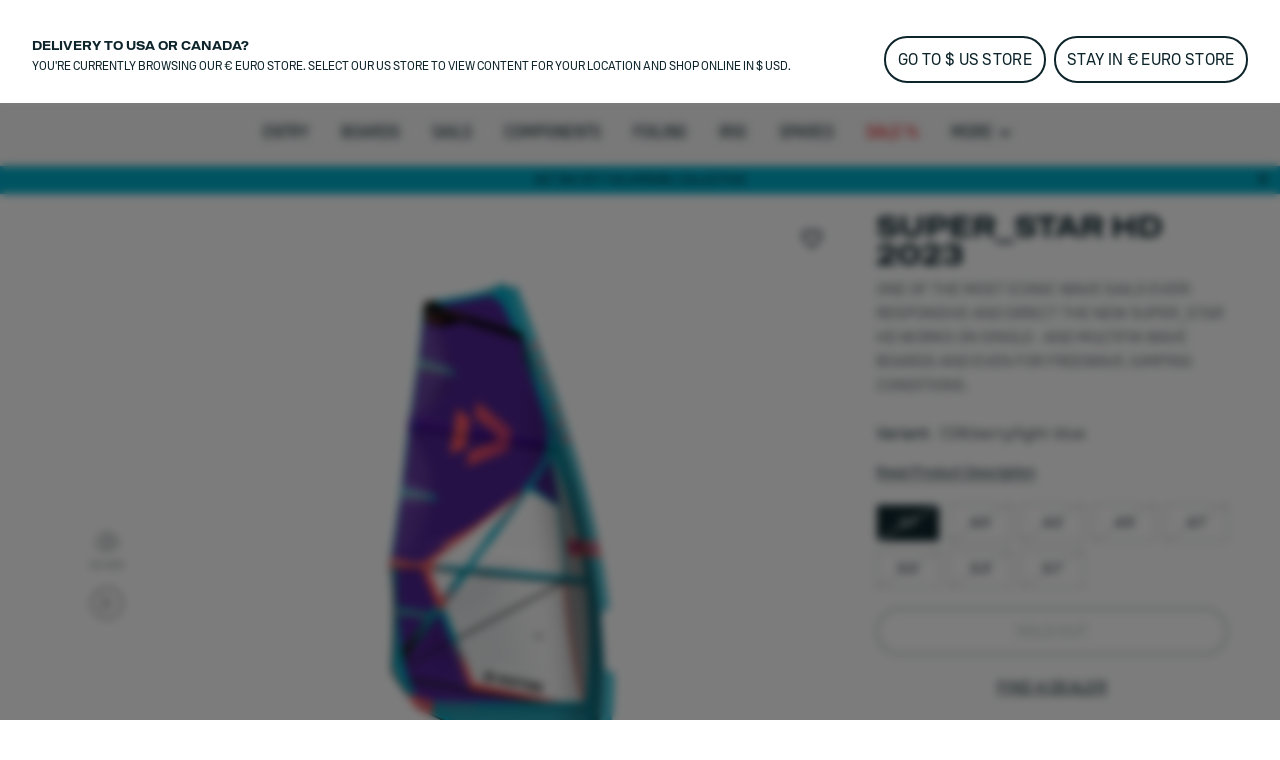

--- FILE ---
content_type: text/html;charset=utf-8
request_url: https://www.duotonesports.com/en/products/super_star-hd-1-14230-1208
body_size: 92412
content:
<!DOCTYPE html><html  lang="en"><head><meta charset="utf-8">
<meta name="viewport" content="width=device-width, initial-scale=1">
<title>SUPER_STAR HD 2023 ᐅ wave sail | DUOTONE Windsurfing</title>
<link rel="preload" as="image" href="https://cdn.boards-and-more.com/system/product_picture_gallery_pictures/files/628f/5824/4e2a/4b00/a855/5217/original/DTW23_Super_Star_HD_Rendering_C06_Web72_final.png?1653561358" imagesrcset="https://www.duotonesports.com/system/product_picture_gallery_pictures/files/628f/5824/4e2a/4b00/a855/5217/original/DTW23_Super_Star_HD_Rendering_C06_Web72_final.png?width=1340&height=1340&aspect_ratio=1340:1340">
<meta name="google-site-verification" content="RNGQjner1UKucbnz51nXpke7vf6XRZsHmB2uDFSZwiw">
<script src="https://cdn.shopify.com/shopifycloud/consent-tracking-api/v0.1/consent-tracking-api.js" defer></script>
<script type="application/ld+json">{"@context":"https://schema.org","@type":"Organization","url":"https://www.boardsandmore.com","logo":"https://www.duotonesports.com/img/og_image.png","image":"https://www.duotonesports.com/img/og_image.png","name":"duotone","legalName":"Boards & More GmbH","description":"Home of the brands Duotone, Fanatic, ION, SQLab and WOO","telephone":"+43-(0)-7584-403-0","address":{"@type":"PostalAddress","streetAddress":"Rabach 1","addressLocality":"Molln","addressCountry":"AT","addressRegion":"Oberösterreich","postalCode":"A-4591"},"contactPoint":{"@type":"ContactPoint","telephone":"+43-(0)-7584-403-0","email":"customerservice-b2c@boards-and-more.com","contactType":"Customer Service"},"vatID":"ATU36789702","foundingDate":"2000","numberOfEmployees":{"@type":"QuantitativeValue","value":"319"}}</script>
<link rel="canonical" href="https://www.duotonesports.com/en/products/super_star-hd-1-14230-1208">
<link rel="alternate" hreflang="en-gb" href="https://www.duotonesports.com/en/uk/products/duotone-super_star-hd-2024-14230-1208">
<link rel="alternate" hreflang="en-us" href="https://www.duotonesports.com/en/us/products/duotone-super_star-hd-2024-14230-1208">
<link rel="alternate" hreflang="es" href="https://www.duotonesports.com/es/products/super_star-hd-1-14230-1208">
<link rel="alternate" hreflang="it" href="https://www.duotonesports.com/it/products/super_star-hd-1-14230-1208">
<link rel="alternate" hreflang="de" href="https://www.duotonesports.com/de/products/super_star-hd-1-14230-1208">
<link rel="alternate" hreflang="fr" href="https://www.duotonesports.com/fr/products/super_star-hd-1-14230-1208">
<link rel="alternate" hreflang="x-default" href="https://www.duotonesports.com/en/products/super_star-hd-1-14230-1208">
<link rel="alternate" hreflang="en" href="https://www.duotonesports.com/en/products/super_star-hd-1-14230-1208">
<link rel="icon" type="image/png" sizes="32x32" href="https://www.duotonesports.com/img/favicon-32x32.png">
<link rel="shortcut" type="image/x-icon" href="https://www.duotonesports.com/favicon.ico">
<meta name="og:image" content="https://www.duotonesports.com/img/og_image.png">
<meta name="og:type" content="website">
<meta name="og:url" content="https://www.duotonesports.com/en/products/super_star-hd-1-14230-1208">
<meta name="twitter:image" content="https://www.duotonesports.com/img/og_image.png">
<script src="https://static.sizebay.technology/4740/prescript.js" defer id="sizebay-vfr-v4"></script>
<meta name="description" content="Your benefits of the SUPER_STAR HD: ✓ wave riding to freewave jumping ✓ draft forward ✓ combines radical handling with an immediate riding feeling ++ check it out!">
<meta name="og:title" content="Super_Star HD 2023">
<meta name="og:description" content="Your benefits of the SUPER_STAR HD: ✓ wave riding to freewave jumping ✓ draft forward ✓ combines radical handling with an immediate riding feeling ++ check it out!">
<meta name="twitter:title" content="Super_Star HD 2023">
<meta name="twitter:description" content="Your benefits of the SUPER_STAR HD: ✓ wave riding to freewave jumping ✓ draft forward ✓ combines radical handling with an immediate riding feeling ++ check it out!">
<meta name="robots" content="index,follow">
<script type="application/ld+json" data-hid="be805dc">{"@context":"https://schema.org","@type":"Product","name":"Super_Star HD 2023","description":"\u003Cp>DUE TO THE LIGHT DONE RIGHT CONSTRUCTION THE LEGENDARY, EXTREMELY CRISP AND RESPONSIVE WAVE SAIL WITH THE MOST DIRECT POWER ON/OFF SWITCH PRESENTS ITSELF AFTER EVEN LIGHTER, BETTER AND WITH AN INCREDIBLY WIDE RANGE OF USE. IT WORKS WITH EITHER SINGLE- OR MULTI-FIN WAVE BOARDS AND EVEN IN FREEWAVE JUMPING CONDITIONS. With 4 battens and a full XPly construction, the new SUPER_STAR HD is ready for ambitious wave riders. However, its forward draft position guarantees a very strong performance spectrum and extremely wide range of use from classic wave riding to freewave bump &amp; jump. The SUPER_STAR HD easily manages the balancing act from a perfect day with classic down the line conditions to sessions in gusty, sometimes underpowered onshore conditions. Especially the smaller sizes (4.2 and smaller) have been extensively optimized in favour of maximum control during jumping and riding down the line. The excellent performance is mainly determined by the more forward and slightly higher draft position. This gives the SUPER_STAR HD its individualised character, whose ride and handling characteristics immediately feel familiar. You don't need any time to get used to it in order to get going right away. The sail feels consistently light and balanced in your hands but reacts very directly and spontaneously - also regarding power on/off. Riders who prefer tri fin boards, who like to do radical cutbacks in minimal space and who also like to steer the board with their back foot will love the new SUPER_STAR HD! It can be laid down playfully in the bottom turn and the propulsion set to \"off\", thrills with hardly noticeable batten rotation and generates enough propulsion to keep the speed high even in onshore winds to attack the next wave. Since the sail generates more lift in the upper area, the board gets lifted improving the low-end power. All this works even better and easier now that the new SUPER_STAR HD has been put on a diet and slimming makeover with the LIGHT DONE RIGHT CONSTRUCTION. This is achieved through an optimized panel layout, reinforcement patches featuring a high-strength high-modulus \"Made in Germany\" fibre and a new mast sleeve design, which, depending on the sail size, results in a 200 to 300 g lower weight! Unlike other brands, the film thickness of the centre panel has not been reduced, so the well-known durability of the SUPER_STAR HD does not suffer in any way! On the contrary: The entire sail is now made from XPly, which minimizes possible damage after a wash and at the same time gives the sail a slightly more elastic behaviour. Performance, dynamics and ride feel benefit the modified mast sleeve design, which no longer has a seam at the leading edge (ONE PIECE SLEEVE). This allows for millimetre-precise tuning and a refined shape, resulting in a more sensitive, harmonious reflex. Together with a slightly reduced sail foil tension the sail generates a softer power delivery. This makes it more stable to sail and very balanced in the hands. The SUPER_STAR HD scores with the convincing combination of performance, handling and control, on/off and the necessary power to have maximum fun even in moderate conditions. An important note: DUOTONE is the only sail brand to offer two different wave sails: the SUPER_HERO with a centered-low draft position and the SUPER_STAR HD with a forward-up draft position. Both sails have their own character, ride differently and convey their own feeling. Therefore, you should not mix sails with different draft positions in your quiver, otherwise you will have to get used to them every time you change sails. By the way, this also applies to mixing DUOTONE sails with sails of other brands. Which sails match together or not can be found here.\u003C/p>","sku":"14230-1208","image":["https://cdn.boards-and-more.com/system/product_picture_gallery_pictures/files/628f/5824/4e2a/4b00/a855/5217/original/DTW23_Super_Star_HD_Rendering_C06_Web72_final.png?1653561358"],"brand":{"@type":"Brand","name":"Duotone Windsurfing"},"category":"sails","offers":{"@type":"AggregateOffer","lowPrice":929,"highPrice":999,"offerCount":8,"priceCurrency":"EUR","url":"/en/products/super_star-hd-1-14230-1208?variant=46560545833284","availability":"https://schema.org/OutOfStock","seller":{"@type":"Organization","name":"duotone","url":"https://www.duotonesports.com"},"shippingDetails":{"@type":"OfferShippingDetails","shippingRate":{"@type":"MonetaryAmount","minValue":"6.90","maxValue":49.9,"currency":"EUR"},"deliveryTime":{"@type":"ShippingDeliveryTime","handlingTime":{"@type":"QuantitativeValue","minValue":2,"maxValue":3,"unitCode":"d"},"transitTime":{"@type":"QuantitativeValue","minValue":2,"maxValue":4,"unitCode":"d"}}}},"additionalProperty":[{"@type":"PropertyValue","name":"Short description","value":"DUE TO THE LIGHT DONE RIGHT CONSTRUCTION THE LEGENDARY, EXTREMELY CRISP AND RESPONSIVE WAVE SAIL WITH THE MOST DIRECT POWER ON/OFF SWITCH PRESENTS ITSELF AFTER EVEN LIGHTER, BETTER AND WITH AN INCREDIBLY WIDE RANGE OF USE. IT WORKS WITH EITHER SINGLE- OR MULTI-FIN WAVE BOARDS AND EVEN IN FREEWAVE JUMPING CONDITIONS."},{"@type":"PropertyValue","name":"Climate neutral","value":true}],"color":"C06:berry/light-blue","material":"80% Polyester Films & Laminates 20% Polyester","size":"3.7 - 5.7"}</script>
<link rel="stylesheet" href="https://www.duotonesports.com/_nuxt/entry.BtMJpt3q.css">
<link rel="stylesheet" href="https://www.duotonesports.com/_nuxt/RegionSuggestionBanner.BlXz6-uH.css">
<link rel="stylesheet" href="https://www.duotonesports.com/_nuxt/Backdrop.CI2_P_r8.css">
<link rel="stylesheet" href="https://www.duotonesports.com/_nuxt/ButtonLink.BIJizbpL.css">
<link rel="stylesheet" href="https://www.duotonesports.com/_nuxt/Spinner.BnBAEnIn.css">
<link rel="stylesheet" href="https://www.duotonesports.com/_nuxt/Icon.BH-CiaJr.css">
<link rel="stylesheet" href="https://www.duotonesports.com/_nuxt/Modal.DYZOtfhu.css">
<link rel="stylesheet" href="https://www.duotonesports.com/_nuxt/ContainerSection.ieWX8BPv.css">
<link rel="stylesheet" href="https://www.duotonesports.com/_nuxt/Banner.Dx7cnC7H.css">
<link rel="stylesheet" href="https://www.duotonesports.com/_nuxt/NavbarMobile.Bc5hLyYv.css">
<link rel="stylesheet" href="https://www.duotonesports.com/_nuxt/MenuItem.W2wPaBQf.css">
<link rel="stylesheet" href="https://www.duotonesports.com/_nuxt/Slider.CkPy5tyc.css">
<link rel="stylesheet" href="https://www.duotonesports.com/_nuxt/PaginationContainer.Bp7QhnmF.css">
<link rel="stylesheet" href="https://www.duotonesports.com/_nuxt/Collapsible.DEohNjeW.css">
<link rel="stylesheet" href="https://www.duotonesports.com/_nuxt/CollapsibleContainer.vxk5A-AC.css">
<link rel="stylesheet" href="https://www.duotonesports.com/_nuxt/SlideOver.CjZXr4LD.css">
<link rel="stylesheet" href="https://www.duotonesports.com/_nuxt/ShoppingCart.CrgQyMnE.css">
<link rel="stylesheet" href="https://www.duotonesports.com/_nuxt/ShoppingCartBundleItem.DCVcl71p.css">
<link rel="stylesheet" href="https://www.duotonesports.com/_nuxt/Badge.D2PKj1td.css">
<link rel="stylesheet" href="https://www.duotonesports.com/_nuxt/ShoppingCartItem.C_pXCEJU.css">
<link rel="stylesheet" href="https://www.duotonesports.com/_nuxt/ShoppingCartPromoPackage.CbAp76C_.css">
<link rel="stylesheet" href="https://www.duotonesports.com/_nuxt/ShoppingCartProgressBar.grknRvKd.css">
<link rel="stylesheet" href="https://www.duotonesports.com/_nuxt/ForThePlanetInfoBox.Ay4FcyoZ.css">
<link rel="stylesheet" href="https://www.duotonesports.com/_nuxt/FlyOutAccount.D_5YWsiD.css">
<link rel="stylesheet" href="https://www.duotonesports.com/_nuxt/FlyOutLogout.DEPsjp0U.css">
<link rel="stylesheet" href="https://www.duotonesports.com/_nuxt/ForgotPassword.CGY8iw-V.css">
<link rel="stylesheet" href="https://www.duotonesports.com/_nuxt/TextLink.BQMwn5ed.css">
<link rel="stylesheet" href="https://www.duotonesports.com/_nuxt/Login.DCIfw1J7.css">
<link rel="stylesheet" href="https://www.duotonesports.com/_nuxt/CreateAccount.DDmbygFY.css">
<link rel="stylesheet" href="https://www.duotonesports.com/_nuxt/ListboxDropdown.CLkXkxgo.css">
<link rel="stylesheet" href="https://www.duotonesports.com/_nuxt/Checkbox.kxCt01db.css">
<link rel="stylesheet" href="https://www.duotonesports.com/_nuxt/FloatingButtons.BxhJpASv.css">
<link rel="stylesheet" href="https://www.duotonesports.com/_nuxt/ScrollToTopButton.CKX3fCnX.css">
<link rel="stylesheet" href="https://www.duotonesports.com/_nuxt/WishlistInfobox.JhNhjPs_.css">
<link rel="stylesheet" href="https://www.duotonesports.com/_nuxt/Menu.CnR5lOfV.css">
<link rel="stylesheet" href="https://www.duotonesports.com/_nuxt/PageFooter.DougHhCa.css">
<link rel="stylesheet" href="https://www.duotonesports.com/_nuxt/TotalCustomerReviews.NxgnFv5p.css">
<link rel="stylesheet" href="https://www.duotonesports.com/_nuxt/StarRating.CeIz4K47.css">
<link rel="stylesheet" href="https://www.duotonesports.com/_nuxt/BrandLogo.Brb4R0Pa.css">
<link rel="stylesheet" href="https://www.duotonesports.com/_nuxt/LinkGroup.C9tNF1pG.css">
<link rel="stylesheet" href="https://www.duotonesports.com/_nuxt/Page.D0R3x1hx.css">
<link rel="stylesheet" href="https://www.duotonesports.com/_nuxt/Breadcrumb.BhmYSQ7O.css">
<link rel="stylesheet" href="https://www.duotonesports.com/_nuxt/TabNavigation.BL2L4cnK.css">
<link rel="stylesheet" href="https://www.duotonesports.com/_nuxt/ProductDetailsSection.y4XcSG2I.css">
<link rel="stylesheet" href="https://www.duotonesports.com/_nuxt/ProductOverview.CB5O25gG.css">
<link rel="stylesheet" href="https://www.duotonesports.com/_nuxt/ImageCarousel.BWwblpq8.css">
<link rel="stylesheet" href="https://www.duotonesports.com/_nuxt/ThumbnailsCarousel.Dto-zwgL.css">
<link rel="stylesheet" href="https://www.duotonesports.com/_nuxt/ResponsiveImage.BtKLUiWA.css">
<link rel="stylesheet" href="https://www.duotonesports.com/_nuxt/ResponsiveVideoContainer.E_HWYo0m.css">
<link rel="stylesheet" href="https://www.duotonesports.com/_nuxt/GenderToggle.BRyeWlAC.css">
<link rel="stylesheet" href="https://www.duotonesports.com/_nuxt/Lightbox.CdPJF2Bn.css">
<link rel="stylesheet" href="https://www.duotonesports.com/_nuxt/Price.DwVdvMAb.css">
<link rel="stylesheet" href="https://www.duotonesports.com/_nuxt/VariantGrid.CkhdzW1D.css">
<link rel="stylesheet" href="https://www.duotonesports.com/_nuxt/VariantSliderItem.BDgWjoRk.css">
<link rel="stylesheet" href="https://www.duotonesports.com/_nuxt/ButtonSelect.DyyWaPi_.css">
<link rel="stylesheet" href="https://www.duotonesports.com/_nuxt/SizeChartButton.C7SeKBoh.css">
<link rel="stylesheet" href="https://www.duotonesports.com/_nuxt/SizeChartTable.CZ9Xx8vq.css">
<link rel="stylesheet" href="https://www.duotonesports.com/_nuxt/MatchingVariantsAccordion.BSOo6zFr.css">
<link rel="stylesheet" href="https://www.duotonesports.com/_nuxt/MatchingVariantItem._kHvaGcN.css">
<link rel="stylesheet" href="https://www.duotonesports.com/_nuxt/PaymentIcons.DsAM0ECY.css">
<link rel="stylesheet" href="https://www.duotonesports.com/_nuxt/ProductWarning.C_hG_tCX.css">
<link rel="stylesheet" href="https://www.duotonesports.com/_nuxt/MatchingVariantsOverlay.CNN4udBB.css">
<link rel="stylesheet" href="https://www.duotonesports.com/_nuxt/NotifyOnRestockModal.CSVbXSPR.css">
<link rel="stylesheet" href="https://www.duotonesports.com/_nuxt/FormInputfield.6enAo0YS.css">
<link rel="stylesheet" href="https://www.duotonesports.com/_nuxt/BottomAnchorNavigation.Dr9okPj0.css">
<link rel="stylesheet" href="https://www.duotonesports.com/_nuxt/ProductActionShots.CYYNmBTU.css">
<link rel="stylesheet" href="https://www.duotonesports.com/_nuxt/MediaSlider.1au13j8Z.css">
<link rel="stylesheet" href="https://www.duotonesports.com/_nuxt/ProductDescription.DWDyOx9B.css">
<link rel="stylesheet" href="https://www.duotonesports.com/_nuxt/Richtext.BhTeFiRX.css">
<link rel="stylesheet" href="https://www.duotonesports.com/_nuxt/HorizontalLinkList.PoCcI_ZI.css">
<link rel="stylesheet" href="https://www.duotonesports.com/_nuxt/KeyFeaturesGrid.BLzzTJ9p.css">
<link rel="stylesheet" href="https://www.duotonesports.com/_nuxt/Description.BoKIRA0-.css">
<link rel="stylesheet" href="https://www.duotonesports.com/_nuxt/PerformanceItem.Druz96mK.css">
<link rel="stylesheet" href="https://www.duotonesports.com/_nuxt/Performance.e96tuCcW.css">
<link rel="stylesheet" href="https://www.duotonesports.com/_nuxt/ProductSizesAndSpecs.SYe00pWg.css">
<link rel="stylesheet" href="https://www.duotonesports.com/_nuxt/SizeFinderTable._IkuZMHZ.css">
<link rel="stylesheet" href="https://www.duotonesports.com/_nuxt/ScrollableTable.BqlxZV5U.css">
<link rel="stylesheet" href="https://www.duotonesports.com/_nuxt/SizeFinder.Bj9p8DBN.css">
<link rel="stylesheet" href="https://www.duotonesports.com/_nuxt/RadioButton.0se5Ik-_.css">
<link rel="stylesheet" href="https://www.duotonesports.com/_nuxt/Range.DHfEcwnd.css">
<link rel="stylesheet" href="https://www.duotonesports.com/_nuxt/VideoTeaser.ZSgaY9e1.css">
<link rel="stylesheet" href="https://www.duotonesports.com/_nuxt/QuoteSlider.BgNVhsMv.css">
<link rel="stylesheet" href="https://www.duotonesports.com/_nuxt/Quote.BzB86u3x.css">
<link rel="stylesheet" href="https://www.duotonesports.com/_nuxt/ProductLookBook.CjqsYG1n.css">
<link rel="stylesheet" href="https://www.duotonesports.com/_nuxt/LookBookSet.DBB13Tmd.css">
<link rel="stylesheet" href="https://www.duotonesports.com/_nuxt/HotspotSelector.jnxFO15U.css">
<link rel="stylesheet" href="https://www.duotonesports.com/_nuxt/HotspotButton.DU0f7Oc_.css">
<link rel="stylesheet" href="https://www.duotonesports.com/_nuxt/ProductKeyFeatures.CZ_YJTYB.css">
<link rel="stylesheet" href="https://www.duotonesports.com/_nuxt/SliderSection.DNY2LQ9X.css">
<link rel="stylesheet" href="https://www.duotonesports.com/_nuxt/ProductViewerSection.BL9PTv_k.css">
<link rel="stylesheet" href="https://www.duotonesports.com/_nuxt/ProductViewer.f8lJZ5An.css">
<link rel="stylesheet" href="https://www.duotonesports.com/_nuxt/MagicViewer.DvhcKf80.css">
<link rel="stylesheet" href="https://www.duotonesports.com/_nuxt/RangeOverviewSection.CcfZkfi1.css">
<link rel="stylesheet" href="https://www.duotonesports.com/_nuxt/RangeOverview.Br2QBraq.css">
<link rel="stylesheet" href="https://www.duotonesports.com/_nuxt/RangeOverviewColumn.Dm2rdlPV.css">
<link rel="stylesheet" href="https://www.duotonesports.com/_nuxt/RangeOverviewMetricBar.D-FSvEZL.css">
<link rel="stylesheet" href="https://www.duotonesports.com/_nuxt/MobileRangeOverview.Dx6j_DFf.css">
<link rel="stylesheet" href="https://www.duotonesports.com/_nuxt/ProductReviews.DpGvDusD.css">
<link rel="stylesheet" href="https://www.duotonesports.com/_nuxt/ProgressBar.DF0WqGfL.css">
<link rel="stylesheet" href="https://www.duotonesports.com/_nuxt/WriteProductReview.DAapSp_5.css">
<link rel="stylesheet" href="https://www.duotonesports.com/_nuxt/Review.1aKpVox6.css">
<link rel="stylesheet" href="https://www.duotonesports.com/_nuxt/Downloads.BNaxFe7X.css">
<link rel="stylesheet" href="https://www.duotonesports.com/_nuxt/ProductDiscussions.DyUZvOrh.css">
<link rel="stylesheet" href="https://www.duotonesports.com/_nuxt/Discussion.BWLzHUEX.css">
<link rel="stylesheet" href="https://www.duotonesports.com/_nuxt/ProductFAQs.C5pgBzTM.css">
<link rel="stylesheet" href="https://www.duotonesports.com/_nuxt/Toolbar.BLFtDneA.css">
<link rel="stylesheet" href="https://www.duotonesports.com/_nuxt/MiniWishlist.DmGJ_lnm.css">
<link rel="stylesheet" href="https://www.duotonesports.com/_nuxt/MiniAccount.pogPdD_2.css">
<link rel="stylesheet" href="https://www.duotonesports.com/_nuxt/LanguageSwitch.DiAIImf4.css">
<link rel="stylesheet" href="https://www.duotonesports.com/_nuxt/Navbar.1EB5uwLw.css">
<link rel="stylesheet" href="https://www.duotonesports.com/_nuxt/NavbarMenu.c4p-riTV.css">
<link rel="stylesheet" href="https://www.duotonesports.com/_nuxt/SearchBox.DE47ULuS.css">
<link rel="stylesheet" href="https://www.duotonesports.com/_nuxt/SearchInput.DORb0vV_.css">
<link rel="stylesheet" href="https://www.duotonesports.com/_nuxt/ProductCardLight.C3d2Yap3.css">
<link rel="stylesheet" href="https://www.duotonesports.com/_nuxt/AnimatedIconButton.DGwHvGA6.css">
<link rel="stylesheet" href="https://www.duotonesports.com/_nuxt/VariantSlider.CdI4h5Vq.css">
<link rel="stylesheet" href="https://www.duotonesports.com/_nuxt/NavbarMenuItem.CQLNoR7C.css">
<link rel="stylesheet" href="https://www.duotonesports.com/_nuxt/MiniSearch.Kjz7mrDa.css">
<link rel="stylesheet" href="https://www.duotonesports.com/_nuxt/MiniShoppingCart.Yl9NJt-N.css">
<link rel="stylesheet" href="https://www.duotonesports.com/_nuxt/Tooltip.COq_52rV.css">
<link rel="stylesheet" href="https://www.duotonesports.com/_nuxt/FlyoutMenuItem.BX9GxwXU.css">
<link rel="stylesheet" href="https://www.duotonesports.com/_nuxt/MenuTeaser.BDoMrsh4.css">
<link rel="stylesheet" href="https://www.duotonesports.com/_nuxt/MediaSlide.BoxN8W7B.css">
<link rel="stylesheet" href="https://www.duotonesports.com/_nuxt/ContentSection.BD0DsD4b.css">
<link rel="stylesheet" href="https://www.duotonesports.com/_nuxt/YoutubeVideo.CStmhdzI.css">
<link rel="stylesheet" href="https://www.duotonesports.com/_nuxt/plyr.BItC_GSs.css">
<link rel="stylesheet" href="https://www.duotonesports.com/_nuxt/PlayButton.Cr9WsW7L.css">
<link rel="stylesheet" href="https://www.duotonesports.com/_nuxt/Accordion.C10Dr5yH.css">
<script type="module" src="https://www.duotonesports.com/_nuxt/BUWbIRsX.js" crossorigin></script></head><body  class="duotone windsurfing"><div id="__nuxt"><div><div class="page" name="Duotone Windsurfing Page Template" _uid="924f4ed3-6cc4-4cb4-882b-4910613df942" component="PageTemplate" uicomponent contextclass="duotone windsurfing" titletemplate="%s" showcustomerreviews="false"><span></span><header class="page__header"><!--[--><div class="menu" _uid="9d118e80-f1da-414e-8439-39eb5ca06463" component="Menu"><!--[--><div class="tool-bar" _uid="2886e7ed-d078-4682-a209-3ffdbac379e5" component="Toolbar"><div class="container"><div class="tool-bar__inner-container"><div class="tool-bar__left-container"><!--[--><!--[--><a href="https://www.duotonesports.com/api/sso?brand=ion&amp;region=global&amp;locale=en" class="brand-logo tool-bar__left" _uid="143e2365-b1a7-49d5-ae32-961d642ad02f" component="BrandLogo"><svg xmlns="http://www.w3.org/2000/svg" viewbox="0 0 1615 500" fill="currentColor" height="16px" class="desktop-logo"><path d="M702.5 160h-75c-15.19 0-27.5 12.31-27.5 27.5v125c0 15.19 12.31 27.5 27.5 27.5h75c15.19 0 27.5-12.31 27.5-27.5v-125c0-15.19-12.31-27.5-27.5-27.5zM1560 0H55C24.62 0 0 24.62 0 55v390c0 30.38 24.62 55 55 55h1505c30.38 0 55-24.62 55-55V55c0-30.38-24.62-55-55-55zM325 375c0 24.85-20.15 45-45 45H170c-24.85 0-45-20.15-45-45V125c0-24.85 20.15-45 45-45h110c24.85 0 45 20.15 45 45v250zm585 0c0 24.85-20.15 45-45 45H465c-24.85 0-45-20.15-45-45V125c0-24.85 20.15-45 45-45h400c24.85 0 45 20.15 45 45v250zm580 0c0 24.85-20.15 45-45 45h-95c-24.85 0-45-20.15-45-45V192.5c0-15.19-12.31-27.5-27.5-27.5h-60c-15.19 0-27.5 12.31-27.5 27.5V375c0 24.75-20.25 45-45 45h-95c-24.85 0-45-20.15-45-45V125c0-24.85 20.15-45 45-45h395c24.85 0 45 20.15 45 45v250z"></path></svg><!----></a><a href="/en/?region=global&amp;locale=en" class="brand-logo brand-logo--active brand-logo--has-mobile tool-bar__left" _uid="46880a51-5a0c-4f11-8002-5f2b337bc891" component="BrandLogo"><svg viewbox="0 0 278.3 55" xmlns="http://www.w3.org/2000/svg" height="16px" class="tool-bar__left--active desktop-logo"><g fill="currentColor" transform="matrix(1.3333333 0 0 -1.3333333 0 55.0264)"><path d="m0 6.1v29.1l7.8-4.2c1-.6 1.6-1.4 1.6-2.7v-15.4c0-1.2-.6-2.2-1.6-2.7zm36.1 19.1v-9.3c0-1.7-.7-2.7-2.2-3.5l-22.3-12.4v8c0 1.2.5 2.2 1.6 2.7l13 7.3c.5.3.8.8.8 1.4v2.4c0 .6-.3 1.1-.8 1.4l-13.1 7.3c-1 .6-1.6 1.5-1.6 2.7v8.1l22.4-12.5c1.5-.9 2.2-1.9 2.2-3.6"></path><path d="m61 35.2c5.6 0 9-3.5 9-9.2v-10.7c0-5.7-3.4-9.2-9-9.2h-10.3v29.1zm3.6-19.7v10.3c0 2.9-1.3 4.4-4.1 4.4h-4.5v-19.1h4.5c2.8 0 4.1 1.4 4.1 4.4"></path><path d="m74.3 15.2v20h5.4v-20c0-2.9 1.4-4.5 4.2-4.5h.2c2.7 0 4.2 1.6 4.2 4.5v20h5.4v-20c0-5.9-3.5-9.5-8.9-9.5h-1.5c-5.5-.1-9 3.6-9 9.5"></path><path d="m98.1 15.2v10.8c0 5.9 3.5 9.5 8.9 9.5h1.5c5.4 0 8.9-3.6 8.9-9.5v-10.8c0-5.9-3.5-9.5-8.9-9.5h-1.5c-5.4-.1-8.9 3.6-8.9 9.5m14 0v10.8c0 2.9-1.4 4.5-4.2 4.5h-.2c-2.7 0-4.3-1.6-4.3-4.5v-10.8c0-2.9 1.5-4.5 4.3-4.5h.2c2.7 0 4.2 1.6 4.2 4.5"></path><path d="m132.5 30.3v-24.2h-5.4v24.2h-6.9v4.9h19.3v-4.9z"></path><path d="m142.2 15.2v10.8c0 5.9 3.5 9.5 8.9 9.5h1.5c5.4 0 8.9-3.6 8.9-9.5v-10.8c0-5.9-3.5-9.5-8.9-9.5h-1.5c-5.5-.1-8.9 3.6-8.9 9.5m14 0v10.8c0 2.9-1.4 4.5-4.2 4.5h-.2c-2.7 0-4.3-1.6-4.3-4.5v-10.8c0-2.9 1.5-4.5 4.3-4.5h.2c2.7 0 4.2 1.6 4.2 4.5"></path><path d="m172.9 35.2 8.6-20v20h5.4v-29.1h-6.9l-8.6 20v-20h-5.4v29.1z"></path><path d="m191.8 35.2v-29.1h16.9v5h-11.5v7.5h10.3v5h-10.3v6.7h11.1v5z"></path></g></svg><svg xmlns="http://www.w3.org/2000/svg" viewbox="0 0 32 32" height="16px" class="tool-bar__left--active mobile-logo"><g fill="currentColor"><path d="M11 4c0 3.7.3 4 6 7.2 3.3 1.8 6 4 6 4.8 0 .8-2.7 3-6 4.8-5.7 3.2-6 3.5-6 7.2v3.9l9.3-5.3 9.2-5.4V10.8l-9.2-5.4L11 .1V4zM2 16v11.2l3.3-1.9c3.1-1.9 3.2-2 3.2-9.1s-.1-7.3-3.2-9.3L2 4.8V16z"></path></g></svg></a><a href="https://www.duotonesports.com/api/sso?brand=fanatic&amp;region=global&amp;locale=en" class="brand-logo brand-logo--has-mobile tool-bar__left" _uid="ae79ff06-e4af-4492-a748-cf423d858ef8" component="BrandLogo"><svg xmlns="http://www.w3.org/2000/svg" viewbox="0 0 113 25" fill="currentColor" height="16px" class="desktop-logo"><defs><path id="A" d="M0 0h113v25H0z"></path></defs><mask id="B" fill="#fff"><use href="#A"></use></mask><path d="M0 16.136L16.62 0v5.42c0 .313-.128.614-.357.836L3.043 19.09 0 16.136zm5.085 4.937L16.62 9.874v5.42c0 .313-.128.614-.357.836l-5.091 4.943 1.002.973L15.218 25H9.131l-1.002-.973-3.043-2.955zm104.96-4.964L113 18.147a7.57 7.57 0 0 1-5.983 2.923c-4.188 0-7.583-3.393-7.583-7.578s3.395-7.578 7.583-7.578A7.57 7.57 0 0 1 113 8.836l-2.955 2.038c-.728-.884-1.815-1.447-3.029-1.447-2.185 0-3.963 1.823-3.963 4.064s1.778 4.064 3.963 4.064c1.214 0 2.301-.563 3.029-1.447h0zM29.94 12.051h6.113l-1.168 3.335H29.94v5.684h-3.568V5.913h11.831l-1.168 3.334H29.94v2.804zm50.482-6.138h11.597v3.334h-4.015V21.07h-3.568V9.248h-4.014V5.913zM93.56 21.07h3.652V5.913H93.56V21.07zm-21.417-5.697l1.807-5.497 1.807 5.497h-3.613zm-.468-9.459L66.367 21.07h3.903l.774-2.363h5.811l.774 2.363h3.903L76.225 5.913h-4.55zm-10.303 0h3.568V21.07h-2.676l-6.022-8.228v8.228h-3.568V5.913h2.676l6.022 8.228V5.913zm-19.514 9.459l1.807-5.497 1.807 5.497h-3.613zm-.468-9.459L36.081 21.07h3.903l.774-2.363h5.811l.774 2.363h3.903L45.939 5.913h-4.55z" mask="url(#B)"></path></svg><svg xmlns="http://www.w3.org/2000/svg" viewbox="0 0 17 25" fill="currentColor" xmlns:xlink="http://www.w3.org/1999/xlink" height="16px" class="mobile-logo"><defs><path id="a" d="M0 0h16.62v25H0z"></path></defs><g fill-rule="evenodd"><mask id="b" fill="#fff"><use xlink:href="#a"></use></mask><path fill-rule="nonzero" d="M0 16.136 16.62 0v5.42c0 .313-.128.614-.357.836L3.043 19.09 0 16.136zm5.085 4.937L16.62 9.874v5.42c0 .313-.128.614-.357.836l-5.091 4.943 1.002.973L15.218 25H9.131l-1.002-.973-3.043-2.955-.001.001z" mask="url(#b)"></path></g></svg></a><a href="https://www.duotonesports.com/api/sso?brand=sqlab&amp;region=global&amp;locale=en" class="brand-logo tool-bar__left" _uid="064524c5-1e95-46f9-8bdd-7566d7abf400" component="BrandLogo"><svg viewbox="0 0 292 94" fill="currentColor" xmlns="http://www.w3.org/2000/svg" height="16px" class="desktop-logo"><path d="M140.5 0H22C9 0 0 9 0 22v50c0 13 9 22 22 22h118.5c13 0 22-9 22-22V22c0-13-9-22-22-22zM74 65c0 10.1-6.9 17-17 17H31c-10.1 0-17-6.6-17-16.7v-1c0-1.4.9-2.3 2.3-2.3h10.6c1.3 0 2.2.8 2.4 2 .4 2.8 2.5 4.5 5.5 4.5H54c3.3 0 5.5-2.2 5.5-5.5v-3.8c0-3.3-2.2-5.5-5.5-5.5H31.3c-10.1 0-17-6.9-17-17V29c0-10.1 6.9-17 17-17h25.4c10.1 0 17 6.6 17 16.7v1c0 1.4-.9 2.3-2.3 2.3H60.8c-1.3 0-2.2-.8-2.4-2-.4-2.8-2.5-4.5-5.5-4.5H34.3c-3.3 0-5.5 2.2-5.5 5.5v3.7c0 3.3 2.2 5.5 5.5 5.5H57c10.1 0 17 6.9 17 17V65zm78.7 15.9c0 1.3-.7 2.1-1.9 2.1-.4 0-.9-.2-1.3-.5l-6.6-4.8c-3 2.8-7.1 4.3-11.9 4.3h-29c-10.1 0-17-6.9-17-17V29c0-10.1 6.9-17 17-17h29c10.1 0 17 6.9 17 17v34.4l2.9 2.1c1.3.9 1.8 2.1 1.8 3.7v11.7zM133 31.5V51l-8.6-6.3c-.4-.3-.9-.5-1.3-.5-1.2 0-1.9.8-1.9 2.1V58c0 1.6.5 2.8 1.8 3.7l7.4 5.4c-1 .6-2.4.9-3.9.9h-20c-3.9 0-6.5-2.2-6.5-5.5v-31c0-3.3 2.2-5.5 5.5-5.5h22c3.3 0 5.5 2.2 5.5 5.5zM187.5 14v66c0 1.3-.7 2-2 2H177c-1.3 0-2-.7-2-2V14c0-1.3.7-2 2-2h8.5c1.3 0 2 .7 2 2zm86.3 17c-5.5 0-10.5 2.2-13.5 5.3V14c0-1.3-.7-2-2-2h-8.5c-1.3 0-2 .7-2 2v66c0 1.3.7 2 2 2h7.9c1.2 0 1.9-.6 2.1-1.8l.4-2.2c3.3 3.2 8.4 5 13.6 5 11.1 0 18-8.2 18-21.6v-9.2c0-13.3-6.9-21.2-18-21.2zm5.5 29.2c0 6.9-3.5 10.8-9.5 10.8s-9.5-3.9-9.5-10.8v-6.5c0-6.8 3.5-10.7 9.5-10.7s9.5 3.9 9.5 10.7v6.5zM217.9 31c-11.7 0-19.1 5.7-20.1 14.9-.1 1.4.7 2.1 2 2.1h8.2c1 0 1.7-.5 2.2-1.4 1.2-2.4 2.8-4.1 7.7-4.1s7.9 2.2 7.9 6.7v2.7l-9.6-.1c-13.3 0-20.2 5.4-20.2 15.8 0 9.5 6.2 15.4 16.2 15.4 5.7 0 10.3-1.9 13.6-5l.4 2.2c.2 1.2 1 1.8 2.2 1.8h7.9c1.3 0 2-.7 2-2V49.8c0-12.3-7.2-18.8-20.4-18.8zm7.9 32.7c0 4.7-4.1 7.7-10.7 7.8-4.1 0-6.6-1.8-6.6-4.6 0-4 3.7-5.1 9.2-5.1l8.1.1c0 0 0 1.8 0 1.8z" fill="currentColor"></path></svg><!----></a><a href="https://www.duotonesports.com/api/sso?brand=woosports&amp;region=global&amp;locale=en" class="brand-logo tool-bar__left" _uid="3ba0d398-8c08-426a-a055-b041d222c2b2" component="BrandLogo"><svg xmlns="http://www.w3.org/2000/svg" viewbox="0 0 2006 714" height="16px" class="desktop-logo"><g fill="currentColor" fill-rule="evenodd"><path d="M121.5 407.25 239 9.25H12.75zM334 12.25 175.75 587.5q-6.25 41.25 6.75 69.25t42.75 36h66L485 12.25zm250 0L425.75 587.5q-6.25 41.25 6.75 69.25t42.75 36h72.5L741 12.25zm68.75 677H738q31-5 56-27.75t36.5-57.5L915 304q36-103.5 136.75-131.5c100.75-28 164 31.25 173 46 2.864-9.614 12.82-45.466 32.5-81 18-32.5 42.5-65 47.5-69.75-30.5-27.5-166-96-316.25-44Q826.836 79.7 769.75 238.25zM1641 5c193.852 0 351 157.148 351 351s-157.148 351-351 351c-72.26 0-139.421-21.836-195.243-59.27q29.301-37.037 47.243-69.48 18.25-33 32.75-83 9.582 14.202 18 21.5l.642.548q6.586 5.55 19.88 13.662C1587.754 541.276 1613.71 547 1641 547c105.486 0 191-85.514 191-191s-85.514-191-191-191-191 85.514-191 191q0 2.569.067 5.12L1450 361q0 64.5-30 139.5-15.95 39.875-58.236 88.55c-29.758 33.08-69.433 64.11-122.264 88.7-123 57.25-271.75 21.75-321.25-12.25l49.5-170.25c30.25 50 139.75 67.5 199.5 40.75q120.905-54.13 122.75-172l.09.003q-.09-3.99-.09-8.003c0-193.852 157.148-351 351-351"></path></g></svg><!----></a><!--]--><!--]--></div><div class="tool-bar__right-container"><!--[--><div class="tool-bar__right"><!--[--><button class="mini-wishlist mini-wishlist--unauthorized" _uid="f69e2b9a-0bb0-4c7c-b96e-85677dc3d667" component="MiniWishlist"><span class="sr-only">Wishlist</span><span class="mini-wishlist__heart mini-wishlist__heart--empty"><svg xmlns="http://www.w3.org/2000/svg" xmlns:xlink="http://www.w3.org/1999/xlink" aria-hidden="true" role="img" class="icon" fill-color="white" style="" width="24px" height="24px" viewBox="0 0 24 24" data-v-ac1ff433><path fill="currentColor" d="m12.1 18.55l-.1.1l-.11-.1C7.14 14.24 4 11.39 4 8.5C4 6.5 5.5 5 7.5 5c1.54 0 3.04 1 3.57 2.36h1.86C13.46 6 14.96 5 16.5 5c2 0 3.5 1.5 3.5 3.5c0 2.89-3.14 5.74-7.9 10.05M16.5 3c-1.74 0-3.41.81-4.5 2.08C10.91 3.81 9.24 3 7.5 3C4.42 3 2 5.41 2 8.5c0 3.77 3.4 6.86 8.55 11.53L12 21.35l1.45-1.32C18.6 15.36 22 12.27 22 8.5C22 5.41 19.58 3 16.5 3"/></svg><!----></span><span class="mini-wishlist__label">Wishlist</span></button><button class="mini-account" _uid="a893e42d-59d3-4fae-9e4d-7548697da15e" type="both" component="MiniAccount"><svg xmlns="http://www.w3.org/2000/svg" xmlns:xlink="http://www.w3.org/1999/xlink" aria-hidden="true" role="img" class="icon" fill-color="white" style="" width="28px" height="28px" viewBox="0 0 24 24" data-v-ac1ff433><path fill="currentColor" d="M12 4a4 4 0 0 1 4 4a4 4 0 0 1-4 4a4 4 0 0 1-4-4a4 4 0 0 1 4-4m0 2a2 2 0 0 0-2 2a2 2 0 0 0 2 2a2 2 0 0 0 2-2a2 2 0 0 0-2-2m0 7c2.67 0 8 1.33 8 4v3H4v-3c0-2.67 5.33-4 8-4m0 1.9c-2.97 0-6.1 1.46-6.1 2.1v1.1h12.2V17c0-.64-3.13-2.1-6.1-2.1"/></svg><!----></button><div class="language-switch" _uid="3d1e41be-1061-4ff9-8b5c-4342f856db5e" component="LanguageSwitch"><button class="language-switch__button--default language-switch__button"><svg xmlns="http://www.w3.org/2000/svg" xmlns:xlink="http://www.w3.org/1999/xlink" aria-hidden="true" role="img" class="icon" style="" width="24px" height="24px" viewBox="0 0 24 24" data-v-ac1ff433><path fill="currentColor" d="M11.99 2C6.47 2 2 6.48 2 12s4.47 10 9.99 10C17.52 22 22 17.52 22 12S17.52 2 11.99 2m6.93 6h-2.95a15.7 15.7 0 0 0-1.38-3.56A8.03 8.03 0 0 1 18.92 8M12 4.04c.83 1.2 1.48 2.53 1.91 3.96h-3.82c.43-1.43 1.08-2.76 1.91-3.96M4.26 14C4.1 13.36 4 12.69 4 12s.1-1.36.26-2h3.38c-.08.66-.14 1.32-.14 2s.06 1.34.14 2zm.82 2h2.95c.32 1.25.78 2.45 1.38 3.56A8 8 0 0 1 5.08 16m2.95-8H5.08a8 8 0 0 1 4.33-3.56A15.7 15.7 0 0 0 8.03 8M12 19.96c-.83-1.2-1.48-2.53-1.91-3.96h3.82c-.43 1.43-1.08 2.76-1.91 3.96M14.34 14H9.66c-.09-.66-.16-1.32-.16-2s.07-1.35.16-2h4.68c.09.65.16 1.32.16 2s-.07 1.34-.16 2m.25 5.56c.6-1.11 1.06-2.31 1.38-3.56h2.95a8.03 8.03 0 0 1-4.33 3.56M16.36 14c.08-.66.14-1.32.14-2s-.06-1.34-.14-2h3.38c.16.64.26 1.31.26 2s-.1 1.36-.26 2z"/></svg><span class="language-switch__button-text">en</span><span class="sr-only">Choose language</span></button><div class="language-switch__dropdown" role="menu" aria-orientation="vertical" aria-labelledby="menu-button" tabindex="-1"><div class="language-switch__dropdown-inner" role="none"><div><label class="h6">Choose your region</label><select id="region-select" required class="language-switch__select"><!--[--><option value="global">Europe / €</option><option value="us">North America / $</option><option value="uk">United Kingdom / GBP</option><!--]--></select></div><div><label class="h6">Choose language</label><select id="locale-select" required class="language-switch__select"><!--[--><option value="en">English</option><option value="de">Deutsch</option><option value="fr">Français</option><!--]--></select></div><button class="button-link button-link--primary button-link--no-text" primary="true" disabled target="_self"><span class="button-link__inner"><!--[-->Apply<!--]--><!----><!----><!----></span><!----></button></div></div></div><!--]--></div><!--]--></div></div></div></div><!--]--><!--[--><div class="navbar navbar--desktop navbar--fade-in" _uid="d914ec9e-1e8b-4c64-adb7-5c63ef115e23" menuref="d7eedeb3-0ace-48e6-8c78-28edd872b0cf" component="Navbar"><nav class="navbar__content container"><div class="navbar__left-logo-container"><!--[--><!--]--></div><div class="navbar__burger-menu"><button type="button" class="navbar__burger-button"><svg xmlns="http://www.w3.org/2000/svg" xmlns:xlink="http://www.w3.org/1999/xlink" aria-hidden="true" role="img" class="icon" style="" width="24px" height="24px" viewBox="0 0 24 24" data-v-ac1ff433><path fill="currentColor" d="M3 6h18v2H3zm0 5h18v2H3zm0 5h18v2H3z"/></svg><span class="navbar-menu-item__link">Windsurfing</span></button></div><div class="navbar__lines-container--show navbar__lines-container"><!--[--><div class="navbar-menu-item" _uid="63f5dba4-e086-4f31-864b-9b7339734e03" line="Kiteboarding" component="NavbarMenuItem" campaigntitle><a href="/en/kiteboarding" class="navbar-menu-item__link navbar__lines-item" _uid="63f5dba4-e086-4f31-864b-9b7339734e03" line="Kiteboarding" component="NavbarMenuItem" campaigntitle>Kiteboarding</a></div><div class="navbar-menu-item" _uid="8b2b084e-ef61-4381-9476-dec050a4ce29" line="Windsurfing" component="NavbarMenuItem" campaigntitle><a href="/en/windsurfing" class="navbar-menu-item__link navbar__lines-item--active" _uid="8b2b084e-ef61-4381-9476-dec050a4ce29" line="Windsurfing" component="NavbarMenuItem" campaigntitle>Windsurfing</a></div><div class="navbar-menu-item" _uid="774dedaf-db47-419e-b29d-ca8f621a7b28" line="Wing-Foiling" component="NavbarMenuItem" campaigntitle><a href="/en/wing-foiling" class="navbar-menu-item__link navbar__lines-item" _uid="774dedaf-db47-419e-b29d-ca8f621a7b28" line="Wing-Foiling" component="NavbarMenuItem" campaigntitle>Wing Foiling</a></div><div class="navbar-menu-item" _uid="ad27d338-8696-4eef-88ca-8e4ebff3758e" line="Foiling-Electric" component="NavbarMenuItem"><a href="/en/foiling-electric" class="navbar-menu-item__link navbar__lines-item" _uid="ad27d338-8696-4eef-88ca-8e4ebff3758e" line="Foiling-Electric" component="NavbarMenuItem">Foiling &amp; Electric</a></div><div class="navbar-menu-item" _uid="3c4c2fce-16f2-4302-aa70-2e07e36ec6f1" line="Clothing" component="NavbarMenuItem"><a href="/en/clothing" class="navbar-menu-item__link navbar__lines-item" _uid="3c4c2fce-16f2-4302-aa70-2e07e36ec6f1" line="Clothing" component="NavbarMenuItem">Clothing</a></div><!--]--></div><div class="navbar__logo-container"><!--[--><a href="/en/?region=global&amp;locale=en" class="brand-logo brand-logo--active navbar__logo--light" _uid="d6981bde-5996-4d16-a9d1-6eae9e8c4645" component="BrandLogo"><svg viewbox="0 0 278.3 55" xmlns="http://www.w3.org/2000/svg" height="16px" class="navbar__logo desktop-logo"><g fill="currentColor" transform="matrix(1.3333333 0 0 -1.3333333 0 55.0264)"><path d="m0 6.1v29.1l7.8-4.2c1-.6 1.6-1.4 1.6-2.7v-15.4c0-1.2-.6-2.2-1.6-2.7zm36.1 19.1v-9.3c0-1.7-.7-2.7-2.2-3.5l-22.3-12.4v8c0 1.2.5 2.2 1.6 2.7l13 7.3c.5.3.8.8.8 1.4v2.4c0 .6-.3 1.1-.8 1.4l-13.1 7.3c-1 .6-1.6 1.5-1.6 2.7v8.1l22.4-12.5c1.5-.9 2.2-1.9 2.2-3.6"></path><path d="m61 35.2c5.6 0 9-3.5 9-9.2v-10.7c0-5.7-3.4-9.2-9-9.2h-10.3v29.1zm3.6-19.7v10.3c0 2.9-1.3 4.4-4.1 4.4h-4.5v-19.1h4.5c2.8 0 4.1 1.4 4.1 4.4"></path><path d="m74.3 15.2v20h5.4v-20c0-2.9 1.4-4.5 4.2-4.5h.2c2.7 0 4.2 1.6 4.2 4.5v20h5.4v-20c0-5.9-3.5-9.5-8.9-9.5h-1.5c-5.5-.1-9 3.6-9 9.5"></path><path d="m98.1 15.2v10.8c0 5.9 3.5 9.5 8.9 9.5h1.5c5.4 0 8.9-3.6 8.9-9.5v-10.8c0-5.9-3.5-9.5-8.9-9.5h-1.5c-5.4-.1-8.9 3.6-8.9 9.5m14 0v10.8c0 2.9-1.4 4.5-4.2 4.5h-.2c-2.7 0-4.3-1.6-4.3-4.5v-10.8c0-2.9 1.5-4.5 4.3-4.5h.2c2.7 0 4.2 1.6 4.2 4.5"></path><path d="m132.5 30.3v-24.2h-5.4v24.2h-6.9v4.9h19.3v-4.9z"></path><path d="m142.2 15.2v10.8c0 5.9 3.5 9.5 8.9 9.5h1.5c5.4 0 8.9-3.6 8.9-9.5v-10.8c0-5.9-3.5-9.5-8.9-9.5h-1.5c-5.5-.1-8.9 3.6-8.9 9.5m14 0v10.8c0 2.9-1.4 4.5-4.2 4.5h-.2c-2.7 0-4.3-1.6-4.3-4.5v-10.8c0-2.9 1.5-4.5 4.3-4.5h.2c2.7 0 4.2 1.6 4.2 4.5"></path><path d="m172.9 35.2 8.6-20v20h5.4v-29.1h-6.9l-8.6 20v-20h-5.4v29.1z"></path><path d="m191.8 35.2v-29.1h16.9v5h-11.5v7.5h10.3v5h-10.3v6.7h11.1v5z"></path></g></svg><!----></a><!--]--></div><div class="navbar__tools-container"><!--[--><button class="mini-search" _uid="bdc8a70b-e1a2-4f1c-a130-bf2874729dc1" type="desktop" component="MiniSearch"><span class="mini-search__label">Search</span><svg xmlns="http://www.w3.org/2000/svg" class="mini-search__icon" fill="none" viewBox="0 0 24 24" stroke="currentColor"><path stroke-linecap="round" stroke-linejoin="round" stroke-width="2" d="M21 21l-6-6m2-5a7 7 0 11-14 0 7 7 0 0114 0z"></path></svg></button><div class="mini-shopping-cart" _uid="5909a5e1-04ee-47c0-a58f-e2a16f8f9edb" type component="MiniShoppingCart"><button class="mini-shopping-cart__button"><svg xmlns="http://www.w3.org/2000/svg" xmlns:xlink="http://www.w3.org/1999/xlink" aria-hidden="true" role="img" class="icon" fill-color="black" style="" width="24px" height="24px" viewBox="0 0 24 24" data-v-ac1ff433><path fill="currentColor" d="M17 18a2 2 0 0 1 2 2a2 2 0 0 1-2 2a2 2 0 0 1-2-2c0-1.11.89-2 2-2M1 2h3.27l.94 2H20a1 1 0 0 1 1 1c0 .17-.05.34-.12.5l-3.58 6.47c-.34.61-1 1.03-1.75 1.03H8.1l-.9 1.63l-.03.12a.25.25 0 0 0 .25.25H19v2H7a2 2 0 0 1-2-2c0-.35.09-.68.24-.96l1.36-2.45L3 4H1zm6 16a2 2 0 0 1 2 2a2 2 0 0 1-2 2a2 2 0 0 1-2-2c0-1.11.89-2 2-2m9-7l2.78-5H6.14l2.36 5z"/></svg><!----><span class="mini-shopping-cart__label--hide mini-shopping-cart__label">View cart</span></button><div class="tooltip" role="tooltip"><button class="tooltip__close"><svg xmlns="http://www.w3.org/2000/svg" xmlns:xlink="http://www.w3.org/1999/xlink" aria-hidden="true" role="img" class="icon" style="" width="24px" height="24px" viewBox="0 0 24 24" data-v-ac1ff433><path fill="currentColor" d="M19 6.41L17.59 5L12 10.59L6.41 5L5 6.41L10.59 12L5 17.59L6.41 19L12 13.41L17.59 19L19 17.59L13.41 12z"/></svg></button><div class="tooltip__heading">Your cart has been transferred!</div><p class="tooltip__text">All items will remain in your shopping cart while you continue shopping.</p><div class="tooltip__actions"><!--[--><a class="button-link button-link--outline" target="_self"><span class="button-link__inner"><!--[--><!--]--><!----><span>Got it</span><!----></span><!----></a><span class="mini-shopping-cart__tooltip-link"><a target="_self" class="text-link"><!--[-->Don&#39;t show again<!--]--></a></span><!--]--></div><div class="tooltip__arrow" data-popper-arrow></div></div></div><!--]--></div></nav><div class="navbar-menu"><div style=""><!--[--><div id="submenuContainer0"><div class="navbar-menu__list--show navbar-menu__list"><!--[--><!--[--><!----><a style="" href="/en/windsurfing/entry" class="navbar-menu__link">ENTRY</a><!--]--><!--[--><!----><a style="" href="/en/windsurfing/boards" class="navbar-menu__link">BOARDS</a><!--]--><!--[--><!----><a style="" href="/en/windsurfing/sails" class="navbar-menu__link">SAILS</a><!--]--><!--[--><!----><a style="" href="/en/windsurfing/components" class="navbar-menu__link">COMPONENTS</a><!--]--><!--[--><!----><a style="" href="/en/windsurfing/foiling/Wind-Foiling" class="navbar-menu__link">FOILING</a><!--]--><!--[--><!----><a style="" href="/en/windsurfing/irig" class="navbar-menu__link">IRIG</a><!--]--><!--[--><!----><a style="" href="/en/windsurfing/spareparts" class="navbar-menu__link">SPARES</a><!--]--><!--[--><!----><a style="" href="/en/windsurfing/sale" class="navbar-menu__link--highlighted navbar-menu__link">SALE %</a><!--]--><!--[--><div tabindex="0" class="flyout-menu-item" _uid="fee77141-afae-45ce-83ab-ec6f6e379b94" segment component="FlyoutMenuItem"><button class="navbar-menu__list-item flyout-menu-item__button" type="button"><span>MORE</span><svg xmlns="http://www.w3.org/2000/svg" xmlns:xlink="http://www.w3.org/1999/xlink" aria-hidden="true" role="img" class="icon" style="" width="24px" height="24px" viewBox="0 0 24 24" data-v-ac1ff433><path fill="currentColor" d="M7.41 8.58L12 13.17l4.59-4.59L18 10l-6 6l-6-6z"/></svg></button><div style="display:none;" class="flyout-menu-item__container"><div class="flyout-menu-item__inner-container"><div class="flyout-menu-item__list-container container"><div class="flyout-menu-item__quick-links-container"><!--[--><!--]--></div><div class="flyout-menu-item__children-container"><!--[--><div class="link-group flyout-menu-item__child-container" _uid="3bad7f4c-993c-4cff-8fc5-44cec9d9dcb4" component="LinkGroup"><a class="link-group__label--disabled flyout-menu-item__child-label link-group__link">About us</a><ul class="link-group__list"><!--[--><li><a href="/en/windsurfing/stories" target="_self" class="flyout-menu-item__child-link link-group__list-item">Stories</a></li><li><a href="/en/windsurfing/athletes" target="_self" class="flyout-menu-item__child-link link-group__list-item">Team</a></li><li><a href="/en/windsurfing/more/about-us/brandstory" target="_self" class="flyout-menu-item__child-link link-group__list-item">Brandstory</a></li><li><a href="/en/windsurfing/stories/video-stories" target="_self" class="flyout-menu-item__child-link link-group__list-item">Videos</a></li><li><a href="/en/windsurfing/sustainability" target="_self" class="flyout-menu-item__child-link link-group__list-item">Sustainability</a></li><li><a href="/en/windsurfing/more/about-us/vts" target="_self" class="flyout-menu-item__child-link link-group__list-item">VTS</a></li><!--]--></ul></div><div class="link-group flyout-menu-item__child-container" _uid="cfe8ed82-5ff5-4fb5-87c9-6cebab8ad45a" component="LinkGroup"><a class="link-group__label--disabled flyout-menu-item__child-label link-group__link">Follow us</a><ul class="link-group__list"><!--[--><li><a href="https://www.facebook.com/duotonewindsurfinginternational/" target="_blank" class="flyout-menu-item__child-link link-group__list-item">Facebook</a></li><li><a href="https://www.instagram.com/duotone.windsurfing" target="_blank" class="flyout-menu-item__child-link link-group__list-item">Instagram</a></li><li><a href="https://www.youtube.com/channel/UCk3umLDXJQLmnRuXqZVayQw" target="_blank" class="flyout-menu-item__child-link link-group__list-item">Youtube</a></li><li><a href="/en/windsurfing/more/follow-us/newsletter" target="" class="flyout-menu-item__child-link link-group__list-item">Newsletter</a></li><!--]--></ul></div><div class="link-group flyout-menu-item__child-container" _uid="d7968912-1d3c-432a-9919-9e0ba591e201" component="LinkGroup"><a class="link-group__label--disabled flyout-menu-item__child-label link-group__link">Find us</a><ul class="link-group__list"><!--[--><li><a href="/en/windsurfing/more/find-us/dealers" target="" class="flyout-menu-item__child-link link-group__list-item">Dealers</a></li><li><a href="/en/windsurfing/more/find-us/schools" target="" class="flyout-menu-item__child-link link-group__list-item">Schools</a></li><li><a href="/en/windsurfing/more/find-us/events" target="" class="flyout-menu-item__child-link link-group__list-item">Events</a></li><li><a href="/en/try-it-now" target="" class="flyout-menu-item__child-link link-group__list-item">Try it Now</a></li><li><a href="https://www.duotoneprocenter.com" target="_self" class="flyout-menu-item__child-link link-group__list-item">Duotone Pro Center</a></li><!--]--></ul></div><div class="link-group flyout-menu-item__child-container" _uid="a43066b9-af12-48ef-8865-abcf0cb8d71d" component="LinkGroup"><a class="link-group__label--disabled flyout-menu-item__child-label link-group__link">INFO</a><ul class="link-group__list"><!--[--><li><a href="/en/windsurfing/more/ask-us/brochures" target="" class="flyout-menu-item__child-link link-group__list-item">Brochures</a></li><li><a href="/en/windsurfing/more/ask-us/manuals" target="" class="flyout-menu-item__child-link link-group__list-item">Manuals</a></li><li><a href="/en/windsurfing/more/ask-us/warranty-registration" target="_self" class="flyout-menu-item__child-link link-group__list-item">Warranty Registration</a></li><li><a href="/en/windsurfing/more/service#faq#tabs" target="_self" class="flyout-menu-item__child-link link-group__list-item">FAQ</a></li><li><a href="/en/windsurfing/more/ask-us/archive" target="_self" class="flyout-menu-item__child-link link-group__list-item">Archive</a></li><!--]--></ul></div><div class="link-group flyout-menu-item__child-container" _uid="91da5158-9c9d-4d53-9a1e-9a44f92f38a1" component="LinkGroup"><a class="link-group__label--disabled flyout-menu-item__child-label link-group__link">Service</a><ul class="link-group__list"><!--[--><li><a href="/en/windsurfing/more/service" target="_self" class="flyout-menu-item__child-link link-group__list-item">Shipping &amp; Delivery</a></li><li><a href="/en/windsurfing/more/service/contact-us" target="_self" class="flyout-menu-item__child-link link-group__list-item">Contact</a></li><li><a href="/en/windsurfing/more/service/helpcenter-ws" target="_self" class="flyout-menu-item__child-link link-group__list-item">Helpcenter</a></li><li><a href="/en/windsurfing/more/service/repair-and-care" target="_self" class="flyout-menu-item__child-link link-group__list-item">Repair &amp; Care</a></li><!--]--></ul></div><div class="link-group flyout-menu-item__child-container" _uid="4a280482-794a-4b05-8153-02f9be3270b8" component="LinkGroup"><a href="/en/windsurfing/sustainability" class="flyout-menu-item__child-label link-group__link">Sustainability</a><ul class="link-group__list"><!--[--><li><a href="/en/windsurfing/sustainability/categories/our-mission-milestones" target="_self" class="flyout-menu-item__child-link link-group__list-item">Our Mission &amp; Milestones</a></li><li><a href="/en/windsurfing/sustainability/categories/young-blood" target="_self" class="flyout-menu-item__child-link link-group__list-item">Young Blood </a></li><li><a href="/en/windsurfing/sustainability/categories/company-culture" target="_self" class="flyout-menu-item__child-link link-group__list-item">Company Culture</a></li><li><a href="/en/1-for-the-planet" target="_self" class="flyout-menu-item__child-link link-group__list-item">1% For the Planet</a></li><li><a href="/en/windsurfing/sustainability/categories/partners" target="_self" class="flyout-menu-item__child-link link-group__list-item">Partners</a></li><li><a href="/en/sustainability#code of conduct" target="_self" class="flyout-menu-item__child-link link-group__list-item">Code of Conduct</a></li><!--]--></ul></div><!--]--></div><div class="flyout-menu-item__campaigns-container"><!--[--><div class="menu-teaser flyout-menu-item__campaigns-teaser" _uid="7abdf712-a550-4bb9-88d4-db09fcba402b" component="MenuTeaser"><div class="menu-teaser__image-container"><picture class="responsive-image responsive-image--with-gradient" img-height="menu-teaser__image--extra-small"><!--[--><source media="(min-width: 640px)" data-srcset="https://www.duotonesports.com/f/120582/2083x3778/72efa0c87b/duotone25_magazin-mobile.jpg/m/220x160/filters:focal(1104x1999:1105x2000):grayscale(false):blur(0):quality(80) 1x, https://www.duotonesports.com/f/120582/2083x3778/72efa0c87b/duotone25_magazin-mobile.jpg/m/440x320/filters:focal(1104x1999:1105x2000):grayscale(false):blur(0):quality(80) 2x"><!--]--><img onerror="this.setAttribute(&#39;data-error&#39;, 1)" width="220" height="160" alt="Duotone25_Magazin-mobile" loading="lazy" data-nuxt-img data-srcset="https://www.duotonesports.com/f/120582/2083x3778/72efa0c87b/duotone25_magazin-mobile.jpg/m/220x160/filters:focal(1104x1999:1105x2000):grayscale(false):blur(0):quality(80) 1x, https://www.duotonesports.com/f/120582/2083x3778/72efa0c87b/duotone25_magazin-mobile.jpg/m/440x320/filters:focal(1104x1999:1105x2000):grayscale(false):blur(0):quality(80) 2x" title="Duotone25_Magazin-mobile" class="menu-teaser__image lazyload" src="https://www.duotonesports.com/f/120582/2083x3778/72efa0c87b/duotone25_magazin-mobile.jpg/m/220x160/filters:focal(1104x1999:1105x2000):grayscale(false):quality(10):blur(20)"></picture><div class="menu-teaser__content-container"><p class="menu-teaser__headline h3">Moments of Bliss</p><div class="menu-teaser__link-container"><a href="/en/magazine-moments-of-bliss" target="_self" class="text-link menu-teaser__link menu-teaser__link" link-type="default"><!--[-->Explore now<!--]--></a></div></div></div></div><!--]--></div></div></div></div></div><a style="display:none;" class="navbar-menu__link">MORE</a><!--]--><!--]--></div></div><!--]--></div></div><!----></div><!--]--></div><div style="" class="banner banner--background-primary" _uid="1ac6d7c0-fd67-4e44-ac6c-4ccb4712d29b" component="Banner"><div class="banner__content"><!--[--><div class="banner__inner-content"><a href="/en/windsurfing/more/follow-us/newsletter" class="banner__link"><div class="banner__mobile-text"><p><b>Get 15€ off the Apparel collection</b></p></div><div class="banner__desktop-text"><p>Get 15€ off the Apparel collection</p></div></a></div><!--]--></div><div class="banner__close-container"><button type="button" class="banner__button"><span class="sr-only">Dismiss</span><svg xmlns="http://www.w3.org/2000/svg" xmlns:xlink="http://www.w3.org/1999/xlink" aria-hidden="true" role="img" class="icon" style="" width="18px" height="18px" viewBox="0 0 24 24" data-v-ac1ff433><path fill="currentColor" d="M19 6.41L17.59 5L12 10.59L6.41 5L5 6.41L10.59 12L5 17.59L6.41 19L12 13.41L17.59 19L19 17.59L13.41 12z"/></svg></button></div></div><!--]--></header><!--[--><!--[--><!--[--><!--[--><div><!--[--><div class=""><!----><!--[--><!--]--><!----><main class="page__main"><div class="page__container"><!--[--><div class="product-detail-section" _uid="914cb174-d62d-4715-b843-f4fb4b0073d9" component="ProductDetailsSection"><!----><!--[--><div id="product-overview" _uid="7db17c66-f5c6-4439-8845-603da8c1ba95" anchor="product-overview" component="ProductOverview" product-title="Super_Star HD 2023"><div style="scroll-margin-top:50px;" class="container-section"><div class="container"><!----><!--[--><div class="product-overview"><div class="product-overview__media-actions"><button class="product-overview__three-d"><img src="/img/three-d-view-icon.png" alt="3D View"></button><button class="product-overview__video-button"><svg xmlns="http://www.w3.org/2000/svg" xmlns:xlink="http://www.w3.org/1999/xlink" aria-hidden="true" role="img" class="icon" style="" width="40px" height="40px" viewBox="0 0 24 24" data-v-ac1ff433><path fill="currentColor" d="M10 16.5v-9l6 4.5M12 2A10 10 0 0 0 2 12a10 10 0 0 0 10 10a10 10 0 0 0 10-10A10 10 0 0 0 12 2"/></svg></button></div><div class="product-overview__media-container"><div class="product-overview__media-sticky-container"><div class="lightbox"><!--[--><div class="image-carousel"><div class="thumbnails-carousel thumbnails-carousel--centering"><!----><div class="swiper"><!--[--><!--]--><div class="swiper-wrapper"><!--[--><!--]--><!--[--><div class="swiper-slide thumbnails-carousel__thumbnail-item"><!--[--><div class="thumbnails-carousel__image thumbnails-carousel__image--active"><img src="https://www.duotonesports.com/system/product_picture_gallery_pictures/files/628f/5824/4e2a/4b00/a855/5217/original/DTW23_Super_Star_HD_Rendering_C06_Web72_final.png?width=50&amp;height=50&amp;aspect_ratio=50:50" srcset="https://www.duotonesports.com/system/product_picture_gallery_pictures/files/628f/5824/4e2a/4b00/a855/5217/original/DTW23_Super_Star_HD_Rendering_C06_Web72_final.png?width=50&amp;height=50&amp;aspect_ratio=50:50 1x, https://www.duotonesports.com/system/product_picture_gallery_pictures/files/628f/5824/4e2a/4b00/a855/5217/original/DTW23_Super_Star_HD_Rendering_C06_Web72_final.png?width=100&amp;height=100&amp;aspect_ratio=100:100 2x" alt="Duotone_Windsurfing_Super_Star-HD_Product-Pictures_1" width="50" height="50" loading="lazy"></div><!----><!--]--><!----></div><div class="swiper-slide thumbnails-carousel__thumbnail-item"><!--[--><div class="thumbnails-carousel__image"><img src="https://www.duotonesports.com/system/product_picture_gallery_pictures/files/64c1/65ac/9ed8/dd00/e035/9a46/original/DUOTONE-Windsurf_2023_Super_Star_HD_Flat.png?width=50&amp;height=50&amp;aspect_ratio=50:50" srcset="https://www.duotonesports.com/system/product_picture_gallery_pictures/files/64c1/65ac/9ed8/dd00/e035/9a46/original/DUOTONE-Windsurf_2023_Super_Star_HD_Flat.png?width=50&amp;height=50&amp;aspect_ratio=50:50 1x, https://www.duotonesports.com/system/product_picture_gallery_pictures/files/64c1/65ac/9ed8/dd00/e035/9a46/original/DUOTONE-Windsurf_2023_Super_Star_HD_Flat.png?width=100&amp;height=100&amp;aspect_ratio=100:100 2x" alt="Duotone_Windsurfing_Super_Star-HD_Product-Pictures_2" width="50" height="50" loading="lazy"></div><!----><!--]--><!----></div><!--]--><!--[--><!--]--></div><!----><!----><!----><!--[--><!--]--></div><!--[--><!--[--><div class="thumbnails-carousel__thumbnail-item"><div class="thumbnails-carousel__image"><img src="/img/three-d-view-icon.png" alt="3D View"></div></div><div class="thumbnails-carousel__thumbnail-item"><div class="thumbnails-carousel__image thumbnails-carousel__video-image"><img src="/img/video-icon.png" alt="Video Play Icon"></div></div><!--]--><!--]--></div><div class="swiper image-carousel__swiper"><!--[--><!--]--><div class="swiper-wrapper"><!--[--><!--]--><!--[--><div class="swiper-slide image-carousel__swiper_slide" data-id="0"><!--[--><picture class="responsive-image"><!--[--><source media="(min-width: 1024px)" srcset="https://www.duotonesports.com/system/product_picture_gallery_pictures/files/628f/5824/4e2a/4b00/a855/5217/original/DTW23_Super_Star_HD_Rendering_C06_Web72_final.png?width=1340&amp;height=1340&amp;aspect_ratio=1340:1340"><source media="(min-width: 768px)" srcset="https://www.duotonesports.com/system/product_picture_gallery_pictures/files/628f/5824/4e2a/4b00/a855/5217/original/DTW23_Super_Star_HD_Rendering_C06_Web72_final.png?width=1240&amp;height=1240&amp;aspect_ratio=1240:1240"><source media="(min-width: 640px)" srcset="https://www.duotonesports.com/system/product_picture_gallery_pictures/files/628f/5824/4e2a/4b00/a855/5217/original/DTW23_Super_Star_HD_Rendering_C06_Web72_final.png?width=880&amp;height=880&amp;aspect_ratio=880:880"><!--]--><img onerror="this.setAttribute(&#39;data-error&#39;, 1)" width="670" height="670" alt="Duotone_Windsurfing_Super_Star-HD_Product-Pictures_1" data-nuxt-img srcset="https://www.duotonesports.com/system/product_picture_gallery_pictures/files/628f/5824/4e2a/4b00/a855/5217/original/DTW23_Super_Star_HD_Rendering_C06_Web72_final.png?width=1340&amp;height=1340&amp;aspect_ratio=1340:1340" title class="responsive-image--default" fetchpriority="high" src="https://www.duotonesports.com/system/product_picture_gallery_pictures/files/628f/5824/4e2a/4b00/a855/5217/original/DTW23_Super_Star_HD_Rendering_C06_Web72_final.png?width=670&amp;height=670&amp;aspect_ratio=670:670"></picture><!----><!----><!--]--><!----></div><div class="swiper-slide image-carousel__swiper_slide" data-id="1"><!--[--><picture class="responsive-image"><!--[--><source media="(min-width: 1024px)" data-srcset="https://www.duotonesports.com/system/product_picture_gallery_pictures/files/64c1/65ac/9ed8/dd00/e035/9a46/original/DUOTONE-Windsurf_2023_Super_Star_HD_Flat.png?width=1340&amp;height=1340&amp;aspect_ratio=1340:1340"><source media="(min-width: 768px)" data-srcset="https://www.duotonesports.com/system/product_picture_gallery_pictures/files/64c1/65ac/9ed8/dd00/e035/9a46/original/DUOTONE-Windsurf_2023_Super_Star_HD_Flat.png?width=1240&amp;height=1240&amp;aspect_ratio=1240:1240"><source media="(min-width: 640px)" data-srcset="https://www.duotonesports.com/system/product_picture_gallery_pictures/files/64c1/65ac/9ed8/dd00/e035/9a46/original/DUOTONE-Windsurf_2023_Super_Star_HD_Flat.png?width=880&amp;height=880&amp;aspect_ratio=880:880"><!--]--><img onerror="this.setAttribute(&#39;data-error&#39;, 1)" width="670" height="670" alt="Duotone_Windsurfing_Super_Star-HD_Product-Pictures_2" loading="lazy" data-nuxt-img data-srcset="https://www.duotonesports.com/system/product_picture_gallery_pictures/files/64c1/65ac/9ed8/dd00/e035/9a46/original/DUOTONE-Windsurf_2023_Super_Star_HD_Flat.png?width=1340&amp;height=1340&amp;aspect_ratio=1340:1340" title class="responsive-image--default lazyload" fetchpriority="low" src="https://www.duotonesports.com/system/product_picture_gallery_pictures/files/64c1/65ac/9ed8/dd00/e035/9a46/original/DUOTONE-Windsurf_2023_Super_Star_HD_Flat.png?width=670&amp;height=670&amp;aspect_ratio=670:670"></picture><!----><!----><!--]--><!----></div><!--]--><!--[--><!--]--></div><!----><!----><div class="swiper-pagination"></div><!--[--><!----><div class="swiper-pagination"></div><!--]--></div></div><!--]--></div></div><div class="product-overview__wishlist"><button type="button" class="wishlist-button"><svg xmlns="http://www.w3.org/2000/svg" xmlns:xlink="http://www.w3.org/1999/xlink" aria-hidden="true" role="img" class="icon wishlist-icon" fill-color="gray" style="" width="24px" height="24px" viewBox="0 0 24 24" data-v-ac1ff433><path fill="currentColor" d="m12.1 18.55l-.1.1l-.11-.1C7.14 14.24 4 11.39 4 8.5C4 6.5 5.5 5 7.5 5c1.54 0 3.04 1 3.57 2.36h1.86C13.46 6 14.96 5 16.5 5c2 0 3.5 1.5 3.5 3.5c0 2.89-3.14 5.74-7.9 10.05M16.5 3c-1.74 0-3.41.81-4.5 2.08C10.91 3.81 9.24 3 7.5 3C4.42 3 2 5.41 2 8.5c0 3.77 3.4 6.86 8.55 11.53L12 21.35l1.45-1.32C18.6 15.36 22 12.27 22 8.5C22 5.41 19.58 3 16.5 3"/></svg></button></div></div><div class="product-overview__content-container"><div class="product-overview__content-sticky-container"><div class="product-overview__content-inner-container"><div class="product-overview__content-inner"><!----><div class="product-overview__info"><h1 class="h3">Super_Star HD 2023</h1><p class="product-overview__line">ONE OF THE MOST ICONIC WAVE SAILS EVER! RESPONSIVE AND DIRECT THE NEW SUPER_STAR HD WORKS ON SINGLE- AND MULTIFIN WAVE BOARDS AND EVEN FOR FREEWAVE JUMPING CONDITIONS.</p><!----><div class="grid"><!----><div class="col-12 product-overview__price-container"><!----><!----></div><div class="col-12 product-overview__selected-color"><div class="label">Variant:</div><p class="value">C06:berry/light-blue</p></div><!----></div></div><a aria-current="page" href="/en/products/super_star-hd-1-14230-1208#description" class="router-link-active router-link-exact-active text-link">Read Product Description</a><!----><div class="product-overview__size-select"><div class="button-select"><!--[--><button class="button-select__button--selected button-select__button--default button-select__button">3.7</button><button class="button-select__button--disabled button-select__button">4.0</button><button class="button-select__button--disabled button-select__button">4.2</button><button class="button-select__button--disabled button-select__button">4.5</button><button class="button-select__button--disabled button-select__button">4.7</button><button class="button-select__button--disabled button-select__button">5.0</button><button class="button-select__button--disabled button-select__button">5.3</button><button class="button-select__button--disabled button-select__button">5.7</button><!--]--></div></div><!----><!----><!----><!----><div class="product-overview__delivery-info-container"><!----></div><div class="product-overview__actions"><!--[--><button class="button-link button-link--primary button-link--no-text" disabled button-index="0" target="_self"><span class="button-link__inner"><!--[-->Sold out<!--]--><!----><!----><!----></span><!----></button><!--]--><!--[--><!--]--><a class="button-link button-link--ghost button-link--no-text product-overview__find-a-dealer product-overview__find-a-dealer" id="dealerFinderButton" href="/en/windsurfing/more/find-us/dealers" target="_self"><span class="button-link__inner"><!--[-->Find a Dealer<!--]--><!----><!----><!----></span><!----></a></div><!----><div class="payment-icons"><div class="payment-icons__container"><!--[--><div class="item"><div class="" _uid="50c4a265-79a0-4240-843b-3c869d944679" component="PaymentItem"><img src="https://www.duotonesports.com/img/payment/klarna.png" alt="Klarna Logo"></div></div><div class="item"><div class="" _uid="f8b41d4b-c7b6-43c1-802a-bc5bb1560bdc" component="PaymentItem"><img src="https://www.duotonesports.com/img/payment/paypal.png" alt="PayPal Logo"></div></div><div class="item"><div class="" _uid="f6188f64-9c0c-4180-bc3f-2d7a662e99ee" component="PaymentItem"><img src="https://www.duotonesports.com/img/payment/mastercard.png" alt="MasterCard Logo"></div></div><div class="item"><div class="" _uid="003ff98b-86b3-4439-8a5c-75e3ab13363d" component="PaymentItem"><img src="https://www.duotonesports.com/img/payment/visa.png" alt="Visa Logo"></div></div><div class="item"><div class="" _uid="837775c6-44d6-43da-8bc7-2c50f24fe31e" component="PaymentItem"><img src="https://www.duotonesports.com/img/payment/google-pay.png" alt="Google Pay Logo"></div></div><!--]--></div><div class="payment-icons__planet-container"><div class="for-the-planet-info-box"><p>We donate 1% of our online revenue to selected partners</p><a href="/en/1-for-the-planet"><img src="https://www.duotonesports.com/img/for-the-planet-icon.png" srcset="https://www.duotonesports.com/img/for-the-planet-icon-2x.png 2x" alt="1% for the Planet Logo"></a></div></div></div></div><!----><div class="product-overview__article-number"><span>Item-no. 14230-1208</span></div><!----></div></div></div></div><!--]--></div><!--[--><!--]--></div><!----><div class="modal"><!--[--><!----><div hidden style="position:fixed;top:1;left:1;width:1;height:0;padding:0;margin:-1;overflow:hidden;clip:rect(0, 0, 0, 0);white-space:nowrap;border-width:0;display:none;"></div><!--]--></div><!----></div><div id="action-shots" class="product-action-shots" _uid="929c4adf-a56f-4af5-87ba-d72f251244ea" component="ProductActionShots" product-title="Super_Star HD 2023" price-threshold><div style="scroll-margin-top:50px;" class="container-section"><div class="container"><!----><!--[--><div class="media-slider"><div class="lightbox"><!--[--><div class="splide"><!--[--><div class="media-slider__header-wrapper"><!----><!----></div><div class="splide__track"><ul class="splide__list"><!--[--><!--[--><li class="splide__slide"><!--[--><div class="media-slide" component="MediaSlide" _uid="action-shot0"><div class="media-slide__container media-slide__container--3x2"><picture class="responsive-image" alt="Duotone_Windsurfing_Super_Star-HD_Action-Shots_1"><!--[--><source media="(min-width: 1440px)" data-srcset="https://www.duotonesports.com/system/product_picture_gallery_pictures/files/6303/69b9/c5b4/8600/f9c6/8b81/original/DUOTONE_SAILS_2023_Super_Star_HD_Gallery_03.jpg?width=678&amp;height=452&amp;aspect_ratio=678:452 1x, https://www.duotonesports.com/system/product_picture_gallery_pictures/files/6303/69b9/c5b4/8600/f9c6/8b81/original/DUOTONE_SAILS_2023_Super_Star_HD_Gallery_03.jpg?width=1356&amp;height=904&amp;aspect_ratio=1356:904 2x"><source media="(min-width: 1024px)" data-srcset="https://www.duotonesports.com/system/product_picture_gallery_pictures/files/6303/69b9/c5b4/8600/f9c6/8b81/original/DUOTONE_SAILS_2023_Super_Star_HD_Gallery_03.jpg?width=548&amp;height=365&amp;aspect_ratio=548:365 1x, https://www.duotonesports.com/system/product_picture_gallery_pictures/files/6303/69b9/c5b4/8600/f9c6/8b81/original/DUOTONE_SAILS_2023_Super_Star_HD_Gallery_03.jpg?width=1096&amp;height=730&amp;aspect_ratio=1096:730 2x"><source media="(min-width: 768px)" data-srcset="https://www.duotonesports.com/system/product_picture_gallery_pictures/files/6303/69b9/c5b4/8600/f9c6/8b81/original/DUOTONE_SAILS_2023_Super_Star_HD_Gallery_03.jpg?width=478&amp;height=318&amp;aspect_ratio=478:318 1x, https://www.duotonesports.com/system/product_picture_gallery_pictures/files/6303/69b9/c5b4/8600/f9c6/8b81/original/DUOTONE_SAILS_2023_Super_Star_HD_Gallery_03.jpg?width=956&amp;height=636&amp;aspect_ratio=956:636 2x"><source media="(min-width: 640px)" data-srcset="https://www.duotonesports.com/system/product_picture_gallery_pictures/files/6303/69b9/c5b4/8600/f9c6/8b81/original/DUOTONE_SAILS_2023_Super_Star_HD_Gallery_03.jpg?width=669&amp;height=446&amp;aspect_ratio=669:446 1x, https://www.duotonesports.com/system/product_picture_gallery_pictures/files/6303/69b9/c5b4/8600/f9c6/8b81/original/DUOTONE_SAILS_2023_Super_Star_HD_Gallery_03.jpg?width=1338&amp;height=892&amp;aspect_ratio=1338:892 2x"><!--]--><img onerror="this.setAttribute(&#39;data-error&#39;, 1)" width="557" height="371" alt="Duotone_Windsurfing_Super_Star-HD_Action-Shots_1" loading="lazy" data-nuxt-img data-srcset="https://www.duotonesports.com/system/product_picture_gallery_pictures/files/6303/69b9/c5b4/8600/f9c6/8b81/original/DUOTONE_SAILS_2023_Super_Star_HD_Gallery_03.jpg?width=557&amp;height=371&amp;aspect_ratio=557:371 1x, https://www.duotonesports.com/system/product_picture_gallery_pictures/files/6303/69b9/c5b4/8600/f9c6/8b81/original/DUOTONE_SAILS_2023_Super_Star_HD_Gallery_03.jpg?width=1114&amp;height=742&amp;aspect_ratio=1114:742 2x" title class="media-slide__image lazyload" src="https://www.duotonesports.com/system/product_picture_gallery_pictures/files/6303/69b9/c5b4/8600/f9c6/8b81/original/DUOTONE_SAILS_2023_Super_Star_HD_Gallery_03.jpg?width=557&amp;height=371&amp;aspect_ratio=557:371"></picture><div class="media-slide__content"><!--[--><!--]--></div></div></div><!--]--></li><li class="splide__slide"><!--[--><div class="media-slide" component="MediaSlide" _uid="action-shot1"><div class="media-slide__container media-slide__container--3x2"><picture class="responsive-image" alt="Duotone_Windsurfing_Super_Star-HD_Action-Shots_2"><!--[--><source media="(min-width: 1440px)" data-srcset="https://www.duotonesports.com/system/product_picture_gallery_pictures/files/6303/69b9/c5b4/8601/0dc6/8b7f/original/DUOTONE_SAILS_2023_Super_Star_HD_Gallery_04.jpg?width=678&amp;height=452&amp;aspect_ratio=678:452 1x, https://www.duotonesports.com/system/product_picture_gallery_pictures/files/6303/69b9/c5b4/8601/0dc6/8b7f/original/DUOTONE_SAILS_2023_Super_Star_HD_Gallery_04.jpg?width=1356&amp;height=904&amp;aspect_ratio=1356:904 2x"><source media="(min-width: 1024px)" data-srcset="https://www.duotonesports.com/system/product_picture_gallery_pictures/files/6303/69b9/c5b4/8601/0dc6/8b7f/original/DUOTONE_SAILS_2023_Super_Star_HD_Gallery_04.jpg?width=548&amp;height=365&amp;aspect_ratio=548:365 1x, https://www.duotonesports.com/system/product_picture_gallery_pictures/files/6303/69b9/c5b4/8601/0dc6/8b7f/original/DUOTONE_SAILS_2023_Super_Star_HD_Gallery_04.jpg?width=1096&amp;height=730&amp;aspect_ratio=1096:730 2x"><source media="(min-width: 768px)" data-srcset="https://www.duotonesports.com/system/product_picture_gallery_pictures/files/6303/69b9/c5b4/8601/0dc6/8b7f/original/DUOTONE_SAILS_2023_Super_Star_HD_Gallery_04.jpg?width=478&amp;height=318&amp;aspect_ratio=478:318 1x, https://www.duotonesports.com/system/product_picture_gallery_pictures/files/6303/69b9/c5b4/8601/0dc6/8b7f/original/DUOTONE_SAILS_2023_Super_Star_HD_Gallery_04.jpg?width=956&amp;height=636&amp;aspect_ratio=956:636 2x"><source media="(min-width: 640px)" data-srcset="https://www.duotonesports.com/system/product_picture_gallery_pictures/files/6303/69b9/c5b4/8601/0dc6/8b7f/original/DUOTONE_SAILS_2023_Super_Star_HD_Gallery_04.jpg?width=669&amp;height=446&amp;aspect_ratio=669:446 1x, https://www.duotonesports.com/system/product_picture_gallery_pictures/files/6303/69b9/c5b4/8601/0dc6/8b7f/original/DUOTONE_SAILS_2023_Super_Star_HD_Gallery_04.jpg?width=1338&amp;height=892&amp;aspect_ratio=1338:892 2x"><!--]--><img onerror="this.setAttribute(&#39;data-error&#39;, 1)" width="557" height="371" alt="Duotone_Windsurfing_Super_Star-HD_Action-Shots_2" loading="lazy" data-nuxt-img data-srcset="https://www.duotonesports.com/system/product_picture_gallery_pictures/files/6303/69b9/c5b4/8601/0dc6/8b7f/original/DUOTONE_SAILS_2023_Super_Star_HD_Gallery_04.jpg?width=557&amp;height=371&amp;aspect_ratio=557:371 1x, https://www.duotonesports.com/system/product_picture_gallery_pictures/files/6303/69b9/c5b4/8601/0dc6/8b7f/original/DUOTONE_SAILS_2023_Super_Star_HD_Gallery_04.jpg?width=1114&amp;height=742&amp;aspect_ratio=1114:742 2x" title class="media-slide__image lazyload" src="https://www.duotonesports.com/system/product_picture_gallery_pictures/files/6303/69b9/c5b4/8601/0dc6/8b7f/original/DUOTONE_SAILS_2023_Super_Star_HD_Gallery_04.jpg?width=557&amp;height=371&amp;aspect_ratio=557:371"></picture><div class="media-slide__content"><!--[--><!--]--></div></div></div><!--]--></li><li class="splide__slide"><!--[--><div class="media-slide" component="MediaSlide" _uid="action-shot2"><div class="media-slide__container media-slide__container--3x2"><picture class="responsive-image" alt="Duotone_Windsurfing_Super_Star-HD_Action-Shots_3"><!--[--><source media="(min-width: 1440px)" data-srcset="https://www.duotonesports.com/system/product_picture_gallery_pictures/files/6303/69b9/c5b4/8600/bdc6/8c35/original/DUOTONE_SAILS_2023_Super_Star_HD_Gallery_05.jpg?width=678&amp;height=452&amp;aspect_ratio=678:452 1x, https://www.duotonesports.com/system/product_picture_gallery_pictures/files/6303/69b9/c5b4/8600/bdc6/8c35/original/DUOTONE_SAILS_2023_Super_Star_HD_Gallery_05.jpg?width=1356&amp;height=904&amp;aspect_ratio=1356:904 2x"><source media="(min-width: 1024px)" data-srcset="https://www.duotonesports.com/system/product_picture_gallery_pictures/files/6303/69b9/c5b4/8600/bdc6/8c35/original/DUOTONE_SAILS_2023_Super_Star_HD_Gallery_05.jpg?width=548&amp;height=365&amp;aspect_ratio=548:365 1x, https://www.duotonesports.com/system/product_picture_gallery_pictures/files/6303/69b9/c5b4/8600/bdc6/8c35/original/DUOTONE_SAILS_2023_Super_Star_HD_Gallery_05.jpg?width=1096&amp;height=730&amp;aspect_ratio=1096:730 2x"><source media="(min-width: 768px)" data-srcset="https://www.duotonesports.com/system/product_picture_gallery_pictures/files/6303/69b9/c5b4/8600/bdc6/8c35/original/DUOTONE_SAILS_2023_Super_Star_HD_Gallery_05.jpg?width=478&amp;height=318&amp;aspect_ratio=478:318 1x, https://www.duotonesports.com/system/product_picture_gallery_pictures/files/6303/69b9/c5b4/8600/bdc6/8c35/original/DUOTONE_SAILS_2023_Super_Star_HD_Gallery_05.jpg?width=956&amp;height=636&amp;aspect_ratio=956:636 2x"><source media="(min-width: 640px)" data-srcset="https://www.duotonesports.com/system/product_picture_gallery_pictures/files/6303/69b9/c5b4/8600/bdc6/8c35/original/DUOTONE_SAILS_2023_Super_Star_HD_Gallery_05.jpg?width=669&amp;height=446&amp;aspect_ratio=669:446 1x, https://www.duotonesports.com/system/product_picture_gallery_pictures/files/6303/69b9/c5b4/8600/bdc6/8c35/original/DUOTONE_SAILS_2023_Super_Star_HD_Gallery_05.jpg?width=1338&amp;height=892&amp;aspect_ratio=1338:892 2x"><!--]--><img onerror="this.setAttribute(&#39;data-error&#39;, 1)" width="557" height="371" alt="Duotone_Windsurfing_Super_Star-HD_Action-Shots_3" loading="lazy" data-nuxt-img data-srcset="https://www.duotonesports.com/system/product_picture_gallery_pictures/files/6303/69b9/c5b4/8600/bdc6/8c35/original/DUOTONE_SAILS_2023_Super_Star_HD_Gallery_05.jpg?width=557&amp;height=371&amp;aspect_ratio=557:371 1x, https://www.duotonesports.com/system/product_picture_gallery_pictures/files/6303/69b9/c5b4/8600/bdc6/8c35/original/DUOTONE_SAILS_2023_Super_Star_HD_Gallery_05.jpg?width=1114&amp;height=742&amp;aspect_ratio=1114:742 2x" title class="media-slide__image lazyload" src="https://www.duotonesports.com/system/product_picture_gallery_pictures/files/6303/69b9/c5b4/8600/bdc6/8c35/original/DUOTONE_SAILS_2023_Super_Star_HD_Gallery_05.jpg?width=557&amp;height=371&amp;aspect_ratio=557:371"></picture><div class="media-slide__content"><!--[--><!--]--></div></div></div><!--]--></li><li class="splide__slide"><!--[--><div class="media-slide" component="MediaSlide" _uid="action-shot3"><div class="media-slide__container media-slide__container--3x2"><picture class="responsive-image" alt="Duotone_Windsurfing_Super_Star-HD_Action-Shots_4"><!--[--><source media="(min-width: 1440px)" data-srcset="https://www.duotonesports.com/system/product_picture_gallery_pictures/files/6303/69b9/c5b4/8600/e5c6/8b80/original/DUOTONE_SAILS_2023_Super_Star_HD_Gallery_06.jpg?width=678&amp;height=452&amp;aspect_ratio=678:452 1x, https://www.duotonesports.com/system/product_picture_gallery_pictures/files/6303/69b9/c5b4/8600/e5c6/8b80/original/DUOTONE_SAILS_2023_Super_Star_HD_Gallery_06.jpg?width=1356&amp;height=904&amp;aspect_ratio=1356:904 2x"><source media="(min-width: 1024px)" data-srcset="https://www.duotonesports.com/system/product_picture_gallery_pictures/files/6303/69b9/c5b4/8600/e5c6/8b80/original/DUOTONE_SAILS_2023_Super_Star_HD_Gallery_06.jpg?width=548&amp;height=365&amp;aspect_ratio=548:365 1x, https://www.duotonesports.com/system/product_picture_gallery_pictures/files/6303/69b9/c5b4/8600/e5c6/8b80/original/DUOTONE_SAILS_2023_Super_Star_HD_Gallery_06.jpg?width=1096&amp;height=730&amp;aspect_ratio=1096:730 2x"><source media="(min-width: 768px)" data-srcset="https://www.duotonesports.com/system/product_picture_gallery_pictures/files/6303/69b9/c5b4/8600/e5c6/8b80/original/DUOTONE_SAILS_2023_Super_Star_HD_Gallery_06.jpg?width=478&amp;height=318&amp;aspect_ratio=478:318 1x, https://www.duotonesports.com/system/product_picture_gallery_pictures/files/6303/69b9/c5b4/8600/e5c6/8b80/original/DUOTONE_SAILS_2023_Super_Star_HD_Gallery_06.jpg?width=956&amp;height=636&amp;aspect_ratio=956:636 2x"><source media="(min-width: 640px)" data-srcset="https://www.duotonesports.com/system/product_picture_gallery_pictures/files/6303/69b9/c5b4/8600/e5c6/8b80/original/DUOTONE_SAILS_2023_Super_Star_HD_Gallery_06.jpg?width=669&amp;height=446&amp;aspect_ratio=669:446 1x, https://www.duotonesports.com/system/product_picture_gallery_pictures/files/6303/69b9/c5b4/8600/e5c6/8b80/original/DUOTONE_SAILS_2023_Super_Star_HD_Gallery_06.jpg?width=1338&amp;height=892&amp;aspect_ratio=1338:892 2x"><!--]--><img onerror="this.setAttribute(&#39;data-error&#39;, 1)" width="557" height="371" alt="Duotone_Windsurfing_Super_Star-HD_Action-Shots_4" loading="lazy" data-nuxt-img data-srcset="https://www.duotonesports.com/system/product_picture_gallery_pictures/files/6303/69b9/c5b4/8600/e5c6/8b80/original/DUOTONE_SAILS_2023_Super_Star_HD_Gallery_06.jpg?width=557&amp;height=371&amp;aspect_ratio=557:371 1x, https://www.duotonesports.com/system/product_picture_gallery_pictures/files/6303/69b9/c5b4/8600/e5c6/8b80/original/DUOTONE_SAILS_2023_Super_Star_HD_Gallery_06.jpg?width=1114&amp;height=742&amp;aspect_ratio=1114:742 2x" title class="media-slide__image lazyload" src="https://www.duotonesports.com/system/product_picture_gallery_pictures/files/6303/69b9/c5b4/8600/e5c6/8b80/original/DUOTONE_SAILS_2023_Super_Star_HD_Gallery_06.jpg?width=557&amp;height=371&amp;aspect_ratio=557:371"></picture><div class="media-slide__content"><!--[--><!--]--></div></div></div><!--]--></li><li class="splide__slide"><!--[--><div class="media-slide" component="MediaSlide" _uid="action-shot4"><div class="media-slide__container media-slide__container--3x2"><picture class="responsive-image" alt="Duotone_Windsurfing_Super_Star-HD_Action-Shots_5"><!--[--><source media="(min-width: 1440px)" data-srcset="https://www.duotonesports.com/system/product_picture_gallery_pictures/files/6303/69b9/c5b4/8601/21c6/8b7f/original/DUOTONE_SAILS_2023_Super_Star_HD_Gallery_01.jpg?width=678&amp;height=452&amp;aspect_ratio=678:452 1x, https://www.duotonesports.com/system/product_picture_gallery_pictures/files/6303/69b9/c5b4/8601/21c6/8b7f/original/DUOTONE_SAILS_2023_Super_Star_HD_Gallery_01.jpg?width=1356&amp;height=904&amp;aspect_ratio=1356:904 2x"><source media="(min-width: 1024px)" data-srcset="https://www.duotonesports.com/system/product_picture_gallery_pictures/files/6303/69b9/c5b4/8601/21c6/8b7f/original/DUOTONE_SAILS_2023_Super_Star_HD_Gallery_01.jpg?width=548&amp;height=365&amp;aspect_ratio=548:365 1x, https://www.duotonesports.com/system/product_picture_gallery_pictures/files/6303/69b9/c5b4/8601/21c6/8b7f/original/DUOTONE_SAILS_2023_Super_Star_HD_Gallery_01.jpg?width=1096&amp;height=730&amp;aspect_ratio=1096:730 2x"><source media="(min-width: 768px)" data-srcset="https://www.duotonesports.com/system/product_picture_gallery_pictures/files/6303/69b9/c5b4/8601/21c6/8b7f/original/DUOTONE_SAILS_2023_Super_Star_HD_Gallery_01.jpg?width=478&amp;height=318&amp;aspect_ratio=478:318 1x, https://www.duotonesports.com/system/product_picture_gallery_pictures/files/6303/69b9/c5b4/8601/21c6/8b7f/original/DUOTONE_SAILS_2023_Super_Star_HD_Gallery_01.jpg?width=956&amp;height=636&amp;aspect_ratio=956:636 2x"><source media="(min-width: 640px)" data-srcset="https://www.duotonesports.com/system/product_picture_gallery_pictures/files/6303/69b9/c5b4/8601/21c6/8b7f/original/DUOTONE_SAILS_2023_Super_Star_HD_Gallery_01.jpg?width=669&amp;height=446&amp;aspect_ratio=669:446 1x, https://www.duotonesports.com/system/product_picture_gallery_pictures/files/6303/69b9/c5b4/8601/21c6/8b7f/original/DUOTONE_SAILS_2023_Super_Star_HD_Gallery_01.jpg?width=1338&amp;height=892&amp;aspect_ratio=1338:892 2x"><!--]--><img onerror="this.setAttribute(&#39;data-error&#39;, 1)" width="557" height="371" alt="Duotone_Windsurfing_Super_Star-HD_Action-Shots_5" loading="lazy" data-nuxt-img data-srcset="https://www.duotonesports.com/system/product_picture_gallery_pictures/files/6303/69b9/c5b4/8601/21c6/8b7f/original/DUOTONE_SAILS_2023_Super_Star_HD_Gallery_01.jpg?width=557&amp;height=371&amp;aspect_ratio=557:371 1x, https://www.duotonesports.com/system/product_picture_gallery_pictures/files/6303/69b9/c5b4/8601/21c6/8b7f/original/DUOTONE_SAILS_2023_Super_Star_HD_Gallery_01.jpg?width=1114&amp;height=742&amp;aspect_ratio=1114:742 2x" title class="media-slide__image lazyload" src="https://www.duotonesports.com/system/product_picture_gallery_pictures/files/6303/69b9/c5b4/8601/21c6/8b7f/original/DUOTONE_SAILS_2023_Super_Star_HD_Gallery_01.jpg?width=557&amp;height=371&amp;aspect_ratio=557:371"></picture><div class="media-slide__content"><!--[--><!--]--></div></div></div><!--]--></li><li class="splide__slide"><!--[--><div class="media-slide" component="MediaSlide" _uid="action-shot5"><div class="media-slide__container media-slide__container--3x2"><picture class="responsive-image" alt="Duotone_Windsurfing_Super_Star-HD_Action-Shots_6"><!--[--><source media="(min-width: 1440px)" data-srcset="https://www.duotonesports.com/system/product_picture_gallery_pictures/files/6303/69c1/c5b4/8600/f9c6/8b82/original/DUOTONE_SAILS_2023_Super_Star_HD_Gallery_07.jpg?width=678&amp;height=452&amp;aspect_ratio=678:452 1x, https://www.duotonesports.com/system/product_picture_gallery_pictures/files/6303/69c1/c5b4/8600/f9c6/8b82/original/DUOTONE_SAILS_2023_Super_Star_HD_Gallery_07.jpg?width=1356&amp;height=904&amp;aspect_ratio=1356:904 2x"><source media="(min-width: 1024px)" data-srcset="https://www.duotonesports.com/system/product_picture_gallery_pictures/files/6303/69c1/c5b4/8600/f9c6/8b82/original/DUOTONE_SAILS_2023_Super_Star_HD_Gallery_07.jpg?width=548&amp;height=365&amp;aspect_ratio=548:365 1x, https://www.duotonesports.com/system/product_picture_gallery_pictures/files/6303/69c1/c5b4/8600/f9c6/8b82/original/DUOTONE_SAILS_2023_Super_Star_HD_Gallery_07.jpg?width=1096&amp;height=730&amp;aspect_ratio=1096:730 2x"><source media="(min-width: 768px)" data-srcset="https://www.duotonesports.com/system/product_picture_gallery_pictures/files/6303/69c1/c5b4/8600/f9c6/8b82/original/DUOTONE_SAILS_2023_Super_Star_HD_Gallery_07.jpg?width=478&amp;height=318&amp;aspect_ratio=478:318 1x, https://www.duotonesports.com/system/product_picture_gallery_pictures/files/6303/69c1/c5b4/8600/f9c6/8b82/original/DUOTONE_SAILS_2023_Super_Star_HD_Gallery_07.jpg?width=956&amp;height=636&amp;aspect_ratio=956:636 2x"><source media="(min-width: 640px)" data-srcset="https://www.duotonesports.com/system/product_picture_gallery_pictures/files/6303/69c1/c5b4/8600/f9c6/8b82/original/DUOTONE_SAILS_2023_Super_Star_HD_Gallery_07.jpg?width=669&amp;height=446&amp;aspect_ratio=669:446 1x, https://www.duotonesports.com/system/product_picture_gallery_pictures/files/6303/69c1/c5b4/8600/f9c6/8b82/original/DUOTONE_SAILS_2023_Super_Star_HD_Gallery_07.jpg?width=1338&amp;height=892&amp;aspect_ratio=1338:892 2x"><!--]--><img onerror="this.setAttribute(&#39;data-error&#39;, 1)" width="557" height="371" alt="Duotone_Windsurfing_Super_Star-HD_Action-Shots_6" loading="lazy" data-nuxt-img data-srcset="https://www.duotonesports.com/system/product_picture_gallery_pictures/files/6303/69c1/c5b4/8600/f9c6/8b82/original/DUOTONE_SAILS_2023_Super_Star_HD_Gallery_07.jpg?width=557&amp;height=371&amp;aspect_ratio=557:371 1x, https://www.duotonesports.com/system/product_picture_gallery_pictures/files/6303/69c1/c5b4/8600/f9c6/8b82/original/DUOTONE_SAILS_2023_Super_Star_HD_Gallery_07.jpg?width=1114&amp;height=742&amp;aspect_ratio=1114:742 2x" title class="media-slide__image lazyload" src="https://www.duotonesports.com/system/product_picture_gallery_pictures/files/6303/69c1/c5b4/8600/f9c6/8b82/original/DUOTONE_SAILS_2023_Super_Star_HD_Gallery_07.jpg?width=557&amp;height=371&amp;aspect_ratio=557:371"></picture><div class="media-slide__content"><!--[--><!--]--></div></div></div><!--]--></li><li class="splide__slide"><!--[--><div class="media-slide" component="MediaSlide" _uid="action-shot6"><div class="media-slide__container media-slide__container--3x2"><picture class="responsive-image" alt="Duotone_Windsurfing_Super_Star-HD_Action-Shots_7"><!--[--><source media="(min-width: 1440px)" data-srcset="https://www.duotonesports.com/system/product_picture_gallery_pictures/files/6303/69b9/c5b4/8600/d1c6/8b85/original/DUOTONE_SAILS_2023_Super_Star_HD_Gallery_02.jpg?width=678&amp;height=452&amp;aspect_ratio=678:452 1x, https://www.duotonesports.com/system/product_picture_gallery_pictures/files/6303/69b9/c5b4/8600/d1c6/8b85/original/DUOTONE_SAILS_2023_Super_Star_HD_Gallery_02.jpg?width=1356&amp;height=904&amp;aspect_ratio=1356:904 2x"><source media="(min-width: 1024px)" data-srcset="https://www.duotonesports.com/system/product_picture_gallery_pictures/files/6303/69b9/c5b4/8600/d1c6/8b85/original/DUOTONE_SAILS_2023_Super_Star_HD_Gallery_02.jpg?width=548&amp;height=365&amp;aspect_ratio=548:365 1x, https://www.duotonesports.com/system/product_picture_gallery_pictures/files/6303/69b9/c5b4/8600/d1c6/8b85/original/DUOTONE_SAILS_2023_Super_Star_HD_Gallery_02.jpg?width=1096&amp;height=730&amp;aspect_ratio=1096:730 2x"><source media="(min-width: 768px)" data-srcset="https://www.duotonesports.com/system/product_picture_gallery_pictures/files/6303/69b9/c5b4/8600/d1c6/8b85/original/DUOTONE_SAILS_2023_Super_Star_HD_Gallery_02.jpg?width=478&amp;height=318&amp;aspect_ratio=478:318 1x, https://www.duotonesports.com/system/product_picture_gallery_pictures/files/6303/69b9/c5b4/8600/d1c6/8b85/original/DUOTONE_SAILS_2023_Super_Star_HD_Gallery_02.jpg?width=956&amp;height=636&amp;aspect_ratio=956:636 2x"><source media="(min-width: 640px)" data-srcset="https://www.duotonesports.com/system/product_picture_gallery_pictures/files/6303/69b9/c5b4/8600/d1c6/8b85/original/DUOTONE_SAILS_2023_Super_Star_HD_Gallery_02.jpg?width=669&amp;height=446&amp;aspect_ratio=669:446 1x, https://www.duotonesports.com/system/product_picture_gallery_pictures/files/6303/69b9/c5b4/8600/d1c6/8b85/original/DUOTONE_SAILS_2023_Super_Star_HD_Gallery_02.jpg?width=1338&amp;height=892&amp;aspect_ratio=1338:892 2x"><!--]--><img onerror="this.setAttribute(&#39;data-error&#39;, 1)" width="557" height="371" alt="Duotone_Windsurfing_Super_Star-HD_Action-Shots_7" loading="lazy" data-nuxt-img data-srcset="https://www.duotonesports.com/system/product_picture_gallery_pictures/files/6303/69b9/c5b4/8600/d1c6/8b85/original/DUOTONE_SAILS_2023_Super_Star_HD_Gallery_02.jpg?width=557&amp;height=371&amp;aspect_ratio=557:371 1x, https://www.duotonesports.com/system/product_picture_gallery_pictures/files/6303/69b9/c5b4/8600/d1c6/8b85/original/DUOTONE_SAILS_2023_Super_Star_HD_Gallery_02.jpg?width=1114&amp;height=742&amp;aspect_ratio=1114:742 2x" title class="media-slide__image lazyload" src="https://www.duotonesports.com/system/product_picture_gallery_pictures/files/6303/69b9/c5b4/8600/d1c6/8b85/original/DUOTONE_SAILS_2023_Super_Star_HD_Gallery_02.jpg?width=557&amp;height=371&amp;aspect_ratio=557:371"></picture><div class="media-slide__content"><!--[--><!--]--></div></div></div><!--]--></li><li class="splide__slide"><!--[--><div class="media-slide" component="MediaSlide" _uid="action-shot7"><div class="media-slide__container media-slide__container--3x2"><picture class="responsive-image" alt="Duotone_Windsurfing_Super_Star-HD_Action-Shots_8"><!--[--><source media="(min-width: 1440px)" data-srcset="https://www.duotonesports.com/system/product_picture_gallery_pictures/files/6303/69c2/c5b4/8600/e5c6/8b81/original/DUOTONE_SAILS_2023_Super_Star_HD_Gallery_08.jpg?width=678&amp;height=452&amp;aspect_ratio=678:452 1x, https://www.duotonesports.com/system/product_picture_gallery_pictures/files/6303/69c2/c5b4/8600/e5c6/8b81/original/DUOTONE_SAILS_2023_Super_Star_HD_Gallery_08.jpg?width=1356&amp;height=904&amp;aspect_ratio=1356:904 2x"><source media="(min-width: 1024px)" data-srcset="https://www.duotonesports.com/system/product_picture_gallery_pictures/files/6303/69c2/c5b4/8600/e5c6/8b81/original/DUOTONE_SAILS_2023_Super_Star_HD_Gallery_08.jpg?width=548&amp;height=365&amp;aspect_ratio=548:365 1x, https://www.duotonesports.com/system/product_picture_gallery_pictures/files/6303/69c2/c5b4/8600/e5c6/8b81/original/DUOTONE_SAILS_2023_Super_Star_HD_Gallery_08.jpg?width=1096&amp;height=730&amp;aspect_ratio=1096:730 2x"><source media="(min-width: 768px)" data-srcset="https://www.duotonesports.com/system/product_picture_gallery_pictures/files/6303/69c2/c5b4/8600/e5c6/8b81/original/DUOTONE_SAILS_2023_Super_Star_HD_Gallery_08.jpg?width=478&amp;height=318&amp;aspect_ratio=478:318 1x, https://www.duotonesports.com/system/product_picture_gallery_pictures/files/6303/69c2/c5b4/8600/e5c6/8b81/original/DUOTONE_SAILS_2023_Super_Star_HD_Gallery_08.jpg?width=956&amp;height=636&amp;aspect_ratio=956:636 2x"><source media="(min-width: 640px)" data-srcset="https://www.duotonesports.com/system/product_picture_gallery_pictures/files/6303/69c2/c5b4/8600/e5c6/8b81/original/DUOTONE_SAILS_2023_Super_Star_HD_Gallery_08.jpg?width=669&amp;height=446&amp;aspect_ratio=669:446 1x, https://www.duotonesports.com/system/product_picture_gallery_pictures/files/6303/69c2/c5b4/8600/e5c6/8b81/original/DUOTONE_SAILS_2023_Super_Star_HD_Gallery_08.jpg?width=1338&amp;height=892&amp;aspect_ratio=1338:892 2x"><!--]--><img onerror="this.setAttribute(&#39;data-error&#39;, 1)" width="557" height="371" alt="Duotone_Windsurfing_Super_Star-HD_Action-Shots_8" loading="lazy" data-nuxt-img data-srcset="https://www.duotonesports.com/system/product_picture_gallery_pictures/files/6303/69c2/c5b4/8600/e5c6/8b81/original/DUOTONE_SAILS_2023_Super_Star_HD_Gallery_08.jpg?width=557&amp;height=371&amp;aspect_ratio=557:371 1x, https://www.duotonesports.com/system/product_picture_gallery_pictures/files/6303/69c2/c5b4/8600/e5c6/8b81/original/DUOTONE_SAILS_2023_Super_Star_HD_Gallery_08.jpg?width=1114&amp;height=742&amp;aspect_ratio=1114:742 2x" title class="media-slide__image lazyload" src="https://www.duotonesports.com/system/product_picture_gallery_pictures/files/6303/69c2/c5b4/8600/e5c6/8b81/original/DUOTONE_SAILS_2023_Super_Star_HD_Gallery_08.jpg?width=557&amp;height=371&amp;aspect_ratio=557:371"></picture><div class="media-slide__content"><!--[--><!--]--></div></div></div><!--]--></li><!--]--><!--]--></ul></div><!--]--></div><!--]--></div></div><!--]--></div><!--[--><!--]--></div></div><div id="description" style="scroll-margin-top:50px;" class="container-section product-description" _uid="5168c0d1-a53c-4dc4-a88e-a01337ebafe8" component="ProductDescription" product-title="Super_Star HD 2023" price-threshold><div class="container"><!----><!--[--><div class="product-description__container"><div class="product-description__headline"><h4 class="h4">DUE TO THE LIGHT DONE RIGHT CONSTRUCTION THE LEGENDARY, EXTREMELY CRISP AND RESPONSIVE WAVE SAIL WITH THE MOST DIRECT POWER ON/OFF SWITCH PRESENTS ITSELF AFTER EVEN LIGHTER, BETTER AND WITH AN INCREDIBLY WIDE RANGE OF USE. IT WORKS WITH EITHER SINGLE- OR MULTI-FIN WAVE BOARDS AND EVEN IN FREEWAVE JUMPING CONDITIONS.</h4></div><div class="product-description__body"><div class="richtext"><span></span><div class="richtext--clamped richtext__text-container"><p>DUE TO THE LIGHT DONE RIGHT CONSTRUCTION THE LEGENDARY, EXTREMELY CRISP AND RESPONSIVE WAVE SAIL WITH THE MOST DIRECT POWER ON/OFF SWITCH PRESENTS ITSELF AFTER EVEN LIGHTER, BETTER AND WITH AN INCREDIBLY WIDE RANGE OF USE. IT WORKS WITH EITHER SINGLE- OR MULTI-FIN WAVE BOARDS AND EVEN IN FREEWAVE JUMPING CONDITIONS. With 4 battens and a full XPly construction, the new SUPER_STAR HD is ready for ambitious wave riders. However, its forward draft position guarantees a very strong performance spectrum and extremely wide range of use from classic wave riding to freewave bump &amp; jump. The SUPER_STAR HD easily manages the balancing act from a perfect day with classic down the line conditions to sessions in gusty, sometimes underpowered onshore conditions. Especially the smaller sizes (4.2 and smaller) have been extensively optimized in favour of maximum control during jumping and riding down the line. The excellent performance is mainly determined by the more forward and slightly higher draft position. This gives the SUPER_STAR HD its individualised character, whose ride and handling characteristics immediately feel familiar. You don't need any time to get used to it in order to get going right away. The sail feels consistently light and balanced in your hands but reacts very directly and spontaneously - also regarding power on/off. Riders who prefer tri fin boards, who like to do radical cutbacks in minimal space and who also like to steer the board with their back foot will love the new SUPER_STAR HD! It can be laid down playfully in the bottom turn and the propulsion set to "off", thrills with hardly noticeable batten rotation and generates enough propulsion to keep the speed high even in onshore winds to attack the next wave. Since the sail generates more lift in the upper area, the board gets lifted improving the low-end power. All this works even better and easier now that the new SUPER_STAR HD has been put on a diet and slimming makeover with the LIGHT DONE RIGHT CONSTRUCTION. This is achieved through an optimized panel layout, reinforcement patches featuring a high-strength high-modulus "Made in Germany" fibre and a new mast sleeve design, which, depending on the sail size, results in a 200 to 300 g lower weight! Unlike other brands, the film thickness of the centre panel has not been reduced, so the well-known durability of the SUPER_STAR HD does not suffer in any way! On the contrary: The entire sail is now made from XPly, which minimizes possible damage after a wash and at the same time gives the sail a slightly more elastic behaviour. Performance, dynamics and ride feel benefit the modified mast sleeve design, which no longer has a seam at the leading edge (ONE PIECE SLEEVE). This allows for millimetre-precise tuning and a refined shape, resulting in a more sensitive, harmonious reflex. Together with a slightly reduced sail foil tension the sail generates a softer power delivery. This makes it more stable to sail and very balanced in the hands. The SUPER_STAR HD scores with the convincing combination of performance, handling and control, on/off and the necessary power to have maximum fun even in moderate conditions. An important note: DUOTONE is the only sail brand to offer two different wave sails: the SUPER_HERO with a centered-low draft position and the SUPER_STAR HD with a forward-up draft position. Both sails have their own character, ride differently and convey their own feeling. Therefore, you should not mix sails with different draft positions in your quiver, otherwise you will have to get used to them every time you change sails. By the way, this also applies to mixing DUOTONE sails with sails of other brands. Which sails match together or not can be found here.</p></div><!----><!----><!----></div></div></div><!--]--></div><!--[--><!--]--></div><div style="scroll-margin-top:50px;" class="container-section" _uid="3fbe5f80-d341-47ba-8cc0-e5adf94d9634" component="ProductKeyFeaturesPerformanceSizesGroup" product-title="Super_Star HD 2023" price-threshold><div class="container"><!----><!--[--><div class="collapsible" id="key-features"><!----><button class="collapsible__button"><h2 class="collapsible__label">Key Features</h2><svg xmlns="http://www.w3.org/2000/svg" xmlns:xlink="http://www.w3.org/1999/xlink" aria-hidden="true" role="img" class="icon collapsible__minus" style="" width="24px" height="24px" viewBox="0 0 24 24" data-v-ac1ff433><path fill="currentColor" d="M8.12 14.71L12 10.83l3.88 3.88a.996.996 0 1 0 1.41-1.41L12.7 8.71a.996.996 0 0 0-1.41 0L6.7 13.3a.996.996 0 0 0 0 1.41c.39.38 1.03.39 1.42 0"/></svg></button><div class="collapsible-container collapsible-container--active"><div class="collapsible-container__content--active collapsible-container__content"><!--[--><div class="collapsible__container"><!--[--><div class="keyfeatures"><div class="keyfeatures__cols_3 keyfeatures__grid"><!--[--><div class="description"><div class="description__headline">FULL XPLY HD-CONSTRUCTION</div><div class="richtext description__rich-text"><span></span><div class="richtext__text-container">100% XPly HD-construction for maximum rip stop</div><!----><!----><!----></div></div><div class="description"><div class="description__headline">LIGHT DONE RIGHT CONSTRUCTION</div><div class="richtext description__rich-text"><span></span><div class="richtext__text-container">Weight reduction of a clearly noticeable 200 to 300 g without reducing the thickness of the main panel thus maintaining the well-known durability and longevity!</div><!----><!----><!----></div></div><div class="description"><div class="description__headline">ONE PIECE SLEEVE</div><div class="richtext description__rich-text"><span></span><div class="richtext__text-container">No more seam at the leading edge >> 80 g lower weight and no hard spot through overlapping panels</div><!----><!----><!----></div></div><div class="description"><div class="description__headline">SUPER-LIGHT BUMPER</div><div class="richtext description__rich-text"><span></span><div class="richtext__text-container">The lightest protector on the market, with integrated downhaul trim indicator slot</div><!----><!----><!----></div></div><div class="description"><div class="description__headline">Epoxy Battens</div><div class="richtext description__rich-text"><span></span><div class="richtext__text-container">Unbreakable Epoxy Battens</div><!----><!----><!----></div></div><div class="description"><div class="description__headline">iROCKET 2.0</div><div class="richtext description__rich-text"><span></span><div class="richtext__text-container">Factory calibrated individual batten tensions using a torque wrench</div><!----><!----><!----></div></div><!--]--></div></div><!--]--><!--[--><!--]--></div><!--]--></div></div></div><div class="collapsible" id="performance"><!----><button class="collapsible__button"><h2 class="collapsible__label">Performance</h2><svg xmlns="http://www.w3.org/2000/svg" xmlns:xlink="http://www.w3.org/1999/xlink" aria-hidden="true" role="img" class="icon collapsible__minus" style="" width="24px" height="24px" viewBox="0 0 24 24" data-v-ac1ff433><path fill="currentColor" d="M8.12 14.71L12 10.83l3.88 3.88a.996.996 0 1 0 1.41-1.41L12.7 8.71a.996.996 0 0 0-1.41 0L6.7 13.3a.996.996 0 0 0 0 1.41c.39.38 1.03.39 1.42 0"/></svg></button><div class="collapsible-container collapsible-container--active"><div class="collapsible-container__content--active collapsible-container__content"><!--[--><div class="collapsible__container"><!--[--><div class="performance grid"><div class="col-12 col-lg-4 performance__media"><picture class="responsive-image"><!--[--><source media="(min-width: 1440px)" data-srcset="https://www.duotonesports.com/system/product_picture_gallery_pictures/files/628f/5824/4e2a/4b00/a855/5217/original/DTW23_Super_Star_HD_Rendering_C06_Web72_final.png?width=840&amp;height=840&amp;aspect_ratio=840:840"><source media="(min-width: 1024px)" data-srcset="https://www.duotonesports.com/system/product_picture_gallery_pictures/files/628f/5824/4e2a/4b00/a855/5217/original/DTW23_Super_Star_HD_Rendering_C06_Web72_final.png?width=600&amp;height=600&amp;aspect_ratio=600:600"><source media="(min-width: 768px)" data-srcset="https://www.duotonesports.com/system/product_picture_gallery_pictures/files/628f/5824/4e2a/4b00/a855/5217/original/DTW23_Super_Star_HD_Rendering_C06_Web72_final.png?width=1440&amp;height=1440&amp;aspect_ratio=1440:1440"><source media="(min-width: 640px)" data-srcset="https://www.duotonesports.com/system/product_picture_gallery_pictures/files/628f/5824/4e2a/4b00/a855/5217/original/DTW23_Super_Star_HD_Rendering_C06_Web72_final.png?width=1200&amp;height=1200&amp;aspect_ratio=1200:1200"><!--]--><img onerror="this.setAttribute(&#39;data-error&#39;, 1)" width="350" height="350" alt="Super_Star HD - C06:berry/light-blue" loading="lazy" data-nuxt-img data-srcset="https://www.duotonesports.com/system/product_picture_gallery_pictures/files/628f/5824/4e2a/4b00/a855/5217/original/DTW23_Super_Star_HD_Rendering_C06_Web72_final.png?width=700&amp;height=700&amp;aspect_ratio=700:700" title class="responsive-image--default lazyload" src="https://www.duotonesports.com/system/product_picture_gallery_pictures/files/628f/5824/4e2a/4b00/a855/5217/original/DTW23_Super_Star_HD_Rendering_C06_Web72_final.png?width=350&amp;height=350&amp;aspect_ratio=350:350"></picture></div><div class="col-12 col-lg-8"><div class="performance__container"><div class="performance__grid"><!--[--><!--[--><div class="performance-item"><div class="performance-item__title">Wind Range</div><div class="performance-item__subtitle">PLANING</div><div class="performance-item__value-meter"><div class="performance-item__bar"><div class="performance-item__value" style="width:0%;"></div></div><div class="performance-item__value-label" style="left:0%;"></div></div></div><div class="performance-item"><div class="performance-item__title">Wind Range</div><div class="performance-item__subtitle">STABILITY</div><div class="performance-item__value-meter"><div class="performance-item__bar"><div class="performance-item__value" style="width:0%;"></div></div><div class="performance-item__value-label" style="left:0%;"></div></div></div><div class="performance-item"><div class="performance-item__title">Draft &amp; Feeling</div><div class="performance-item__subtitle">FORWARD / DIRECT</div><div class="performance-item__value-meter"><div class="performance-item__bar"><div class="performance-item__value" style="width:0%;"></div></div><div class="performance-item__value-label" style="left:0%;"></div></div></div><div class="performance-item"><div class="performance-item__title">Draft &amp; Feeling</div><div class="performance-item__subtitle">CENTERED / SOFT</div><div class="performance-item__value-meter"><div class="performance-item__bar"><div class="performance-item__value" style="width:0%;"></div></div><div class="performance-item__value-label" style="left:0%;"></div></div></div><div class="performance-item"><div class="performance-item__title">On-Off &gt;&lt; Drive</div><div class="performance-item__subtitle">ON-OFF</div><div class="performance-item__value-meter"><div class="performance-item__bar"><div class="performance-item__value" style="width:0%;"></div></div><div class="performance-item__value-label" style="left:0%;"></div></div></div><div class="performance-item"><div class="performance-item__title">On-Off &gt;&lt; Drive</div><div class="performance-item__subtitle">DRIVE</div><div class="performance-item__value-meter"><div class="performance-item__bar"><div class="performance-item__value" style="width:0%;"></div></div><div class="performance-item__value-label" style="left:0%;"></div></div></div><div class="performance-item"><div class="performance-item__title">Range Of Use</div><div class="performance-item__subtitle">JUMPING</div><div class="performance-item__value-meter"><div class="performance-item__bar"><div class="performance-item__value" style="width:0%;"></div></div><div class="performance-item__value-label" style="left:0%;"></div></div></div><div class="performance-item"><div class="performance-item__title">Range Of Use</div><div class="performance-item__subtitle">DOWN THE LINE</div><div class="performance-item__value-meter"><div class="performance-item__bar"><div class="performance-item__value" style="width:0%;"></div></div><div class="performance-item__value-label" style="left:0%;"></div></div></div><div class="performance-item"><div class="performance-item__title">Freestyle Ability</div><div class="performance-item__subtitle">NEW SCHOOL</div><div class="performance-item__value-meter"><div class="performance-item__bar"><div class="performance-item__value" style="width:0%;"></div></div><div class="performance-item__value-label" style="left:0%;"></div></div></div><div class="performance-item"><div class="performance-item__title">Freestyle Ability</div><div class="performance-item__subtitle">CLASSIC</div><div class="performance-item__value-meter"><div class="performance-item__bar"><div class="performance-item__value" style="width:0%;"></div></div><div class="performance-item__value-label" style="left:0%;"></div></div></div><!--]--><!--]--></div></div></div></div><!--]--><!--[--><!--]--></div><!--]--></div></div></div><div class="collapsible" id="sizesAndSpecs" style="scroll-margin-top:280px;"><div class="collapsible__left-fluid-block"></div><button class="collapsible__button"><h2 class="collapsible__label">Sizes and Specs</h2><svg xmlns="http://www.w3.org/2000/svg" xmlns:xlink="http://www.w3.org/1999/xlink" aria-hidden="true" role="img" class="icon collapsible__minus" style="" width="24px" height="24px" viewBox="0 0 24 24" data-v-ac1ff433><path fill="currentColor" d="M8.12 14.71L12 10.83l3.88 3.88a.996.996 0 1 0 1.41-1.41L12.7 8.71a.996.996 0 0 0-1.41 0L6.7 13.3a.996.996 0 0 0 0 1.41c.39.38 1.03.39 1.42 0"/></svg></button><div class="collapsible-container collapsible-container--overflow-x collapsible-container--active"><div class="collapsible-container__content--active collapsible-container__content"><!--[--><div class="collapsible__container"><!--[--><div class="product-sizes-and-specs"><div class="scrollable-table size-finder-table"><div class=""><div class="pagination-container swiper__pagination"><!--[--><button><svg xmlns="http://www.w3.org/2000/svg" xmlns:xlink="http://www.w3.org/1999/xlink" aria-hidden="true" role="img" class="icon" fill-color="currentColor" style="" width="24px" height="24px" viewBox="0 0 24 24" data-v-ac1ff433><path fill="currentColor" d="M14.71 15.88L10.83 12l3.88-3.88a.996.996 0 1 0-1.41-1.41L8.71 11.3a.996.996 0 0 0 0 1.41l4.59 4.59c.39.39 1.02.39 1.41 0c.38-.39.39-1.03 0-1.42"/></svg></button><button><svg xmlns="http://www.w3.org/2000/svg" xmlns:xlink="http://www.w3.org/1999/xlink" aria-hidden="true" role="img" class="icon" fill-color="currentColor" style="" width="24px" height="24px" viewBox="0 0 24 24" data-v-ac1ff433><path fill="currentColor" d="M9.29 15.88L13.17 12L9.29 8.12a.996.996 0 1 1 1.41-1.41l4.59 4.59c.39.39.39 1.02 0 1.41L10.7 17.3a.996.996 0 0 1-1.41 0c-.38-.39-.39-1.03 0-1.42"/></svg></button><!--]--></div></div><div class="scrollable-table__inner grid"><div class="scrollable-table__labels col-3"><!--[--><div class="scrollable-table__column-cell">SIZE</div><div class="scrollable-table__column-cell">BOOM MAX (CM)</div><div class="scrollable-table__column-cell">VTS TAIL TENSION</div><div class="scrollable-table__column-cell">LUFF MAX (CM)</div><div class="scrollable-table__column-cell">VARIO/FIX TOP</div><div class="scrollable-table__column-cell">BATTENS</div><div class="scrollable-table__column-cell">WEIGHT (KG)</div><div class="scrollable-table__column-cell">MAST TYPE (BEST/ALT.)</div><div class="scrollable-table__column-cell">MAST GEO (BEST/ALT.)</div><div class="scrollable-table__column-cell">MAST LENGTH (BEST/ALT.)</div><!--]--></div><div class="col-9 col-md-offset-4 col-md-9 col-offset-md-3"><div class="swiper scrollable-table__swiper"><!--[--><!--]--><div class="swiper-wrapper"><!--[--><!--]--><!--[--><div class="swiper-slide scrollable-table__column scrollable-table__column--options"><!--[--><div class="scrollable-table__column-highlight scrollable-table__column-highlight--hidden">Best Size</div><!--[--><div class="scrollable-table__column-cell scrollable-table__column-cell--options">3.7</div><div class="scrollable-table__column-cell scrollable-table__column-cell--options">150</div><div class="scrollable-table__column-cell scrollable-table__column-cell--options">Min +3 &gt;&lt; Max +5</div><div class="scrollable-table__column-cell scrollable-table__column-cell--options">360</div><div class="scrollable-table__column-cell scrollable-table__column-cell--options">VARIO</div><div class="scrollable-table__column-cell scrollable-table__column-cell--options">4</div><div class="scrollable-table__column-cell scrollable-table__column-cell--options">2.70</div><div class="scrollable-table__column-cell scrollable-table__column-cell--options">PLATINUM / GOLD&gt;SILVER</div><div class="scrollable-table__column-cell scrollable-table__column-cell--options">RDM/--</div><div class="scrollable-table__column-cell scrollable-table__column-cell--options">340/370</div><!--]--><!--]--><!----></div><div class="swiper-slide scrollable-table__column scrollable-table__column--options"><!--[--><div class="scrollable-table__column-highlight scrollable-table__column-highlight--hidden">Best Size</div><!--[--><div class="scrollable-table__column-cell scrollable-table__column-cell--options">4.0</div><div class="scrollable-table__column-cell scrollable-table__column-cell--options">150</div><div class="scrollable-table__column-cell scrollable-table__column-cell--options">Min +3 &gt;&lt; Max +5</div><div class="scrollable-table__column-cell scrollable-table__column-cell--options">374</div><div class="scrollable-table__column-cell scrollable-table__column-cell--options">VARIO</div><div class="scrollable-table__column-cell scrollable-table__column-cell--options">4</div><div class="scrollable-table__column-cell scrollable-table__column-cell--options">2.80</div><div class="scrollable-table__column-cell scrollable-table__column-cell--options">PLATINUM / GOLD&gt;SILVER</div><div class="scrollable-table__column-cell scrollable-table__column-cell--options">RDM/--</div><div class="scrollable-table__column-cell scrollable-table__column-cell--options">370/400</div><!--]--><!--]--><!----></div><div class="swiper-slide scrollable-table__column scrollable-table__column--options"><!--[--><div class="scrollable-table__column-highlight scrollable-table__column-highlight--hidden">Best Size</div><!--[--><div class="scrollable-table__column-cell scrollable-table__column-cell--options">4.2</div><div class="scrollable-table__column-cell scrollable-table__column-cell--options">154</div><div class="scrollable-table__column-cell scrollable-table__column-cell--options">Min +3 &gt;&lt; Max +5</div><div class="scrollable-table__column-cell scrollable-table__column-cell--options">380</div><div class="scrollable-table__column-cell scrollable-table__column-cell--options">VARIO</div><div class="scrollable-table__column-cell scrollable-table__column-cell--options">4</div><div class="scrollable-table__column-cell scrollable-table__column-cell--options">2.90</div><div class="scrollable-table__column-cell scrollable-table__column-cell--options">PLATINUM / GOLD&gt;SILVER</div><div class="scrollable-table__column-cell scrollable-table__column-cell--options">RDM/--</div><div class="scrollable-table__column-cell scrollable-table__column-cell--options">370/400</div><!--]--><!--]--><!----></div><div class="swiper-slide scrollable-table__column scrollable-table__column--options"><!--[--><div class="scrollable-table__column-highlight scrollable-table__column-highlight--hidden">Best Size</div><!--[--><div class="scrollable-table__column-cell scrollable-table__column-cell--options">4.5</div><div class="scrollable-table__column-cell scrollable-table__column-cell--options">158</div><div class="scrollable-table__column-cell scrollable-table__column-cell--options">Min +3 &gt;&lt; Max +5</div><div class="scrollable-table__column-cell scrollable-table__column-cell--options">388</div><div class="scrollable-table__column-cell scrollable-table__column-cell--options">VARIO</div><div class="scrollable-table__column-cell scrollable-table__column-cell--options">4</div><div class="scrollable-table__column-cell scrollable-table__column-cell--options">3.00</div><div class="scrollable-table__column-cell scrollable-table__column-cell--options">PLATINUM / GOLD&gt;SILVER</div><div class="scrollable-table__column-cell scrollable-table__column-cell--options">RDM/--</div><div class="scrollable-table__column-cell scrollable-table__column-cell--options">370/400</div><!--]--><!--]--><!----></div><div class="swiper-slide scrollable-table__column scrollable-table__column--options"><!--[--><div class="scrollable-table__column-highlight scrollable-table__column-highlight--hidden">Best Size</div><!--[--><div class="scrollable-table__column-cell scrollable-table__column-cell--options">4.7</div><div class="scrollable-table__column-cell scrollable-table__column-cell--options">164</div><div class="scrollable-table__column-cell scrollable-table__column-cell--options">Min +3 &gt;&lt; Max +5</div><div class="scrollable-table__column-cell scrollable-table__column-cell--options">404</div><div class="scrollable-table__column-cell scrollable-table__column-cell--options">FIX</div><div class="scrollable-table__column-cell scrollable-table__column-cell--options">4</div><div class="scrollable-table__column-cell scrollable-table__column-cell--options">3.10</div><div class="scrollable-table__column-cell scrollable-table__column-cell--options">PLATINUM / GOLD&gt;SILVER</div><div class="scrollable-table__column-cell scrollable-table__column-cell--options">RDM/--</div><div class="scrollable-table__column-cell scrollable-table__column-cell--options">400/--</div><!--]--><!--]--><!----></div><div class="swiper-slide scrollable-table__column scrollable-table__column--options"><!--[--><div class="scrollable-table__column-highlight scrollable-table__column-highlight--hidden">Best Size</div><!--[--><div class="scrollable-table__column-cell scrollable-table__column-cell--options">5.0</div><div class="scrollable-table__column-cell scrollable-table__column-cell--options">166</div><div class="scrollable-table__column-cell scrollable-table__column-cell--options">Min +3 &gt;&lt; Max +5</div><div class="scrollable-table__column-cell scrollable-table__column-cell--options">412</div><div class="scrollable-table__column-cell scrollable-table__column-cell--options">FIX</div><div class="scrollable-table__column-cell scrollable-table__column-cell--options">4</div><div class="scrollable-table__column-cell scrollable-table__column-cell--options">3.20</div><div class="scrollable-table__column-cell scrollable-table__column-cell--options">PLATINUM / GOLD&gt;SILVER</div><div class="scrollable-table__column-cell scrollable-table__column-cell--options">RDM/--</div><div class="scrollable-table__column-cell scrollable-table__column-cell--options">400/--</div><!--]--><!--]--><!----></div><div class="swiper-slide scrollable-table__column scrollable-table__column--options"><!--[--><div class="scrollable-table__column-highlight scrollable-table__column-highlight--hidden">Best Size</div><!--[--><div class="scrollable-table__column-cell scrollable-table__column-cell--options">5.3</div><div class="scrollable-table__column-cell scrollable-table__column-cell--options">172</div><div class="scrollable-table__column-cell scrollable-table__column-cell--options">Min +3 &gt;&lt; Max +5</div><div class="scrollable-table__column-cell scrollable-table__column-cell--options">430</div><div class="scrollable-table__column-cell scrollable-table__column-cell--options">FIX</div><div class="scrollable-table__column-cell scrollable-table__column-cell--options">4</div><div class="scrollable-table__column-cell scrollable-table__column-cell--options">3.30</div><div class="scrollable-table__column-cell scrollable-table__column-cell--options">PLATINUM / GOLD&gt;SILVER</div><div class="scrollable-table__column-cell scrollable-table__column-cell--options">RDM/--</div><div class="scrollable-table__column-cell scrollable-table__column-cell--options">400/--</div><!--]--><!--]--><!----></div><div class="swiper-slide scrollable-table__column scrollable-table__column--options"><!--[--><div class="scrollable-table__column-highlight scrollable-table__column-highlight--hidden">Best Size</div><!--[--><div class="scrollable-table__column-cell scrollable-table__column-cell--options">5.7</div><div class="scrollable-table__column-cell scrollable-table__column-cell--options">176</div><div class="scrollable-table__column-cell scrollable-table__column-cell--options">Min +3 &gt;&lt; Max +5</div><div class="scrollable-table__column-cell scrollable-table__column-cell--options">438</div><div class="scrollable-table__column-cell scrollable-table__column-cell--options">FIX</div><div class="scrollable-table__column-cell scrollable-table__column-cell--options">4</div><div class="scrollable-table__column-cell scrollable-table__column-cell--options">3.40</div><div class="scrollable-table__column-cell scrollable-table__column-cell--options">PLATINUM / GOLD&gt;SILVER</div><div class="scrollable-table__column-cell scrollable-table__column-cell--options">RDM/--</div><div class="scrollable-table__column-cell scrollable-table__column-cell--options">430/--</div><!--]--><!--]--><!----></div><!--]--><!--[--><!--]--></div><!----><!----><div class="swiper-pagination"></div><!--[--><!--]--></div></div><div class="col-12 col-md-9 col-offset-md-3"><div class="slider__scroll-bar"></div></div></div><!--[--><!--]--></div><!----></div><!--]--><!--[--><!--]--></div><!--]--></div></div></div><!--]--></div><!--[--><!--]--></div><div id style="scroll-margin-top:50px;" class="container-section" _uid="f5b28bde-fc3e-412c-8464-3b32ffffdfae" component="ContentSection" headlinestyle product-title="Super_Star HD 2023" price-threshold><div class="container"><!----><!--[--><div class="content-section"><h3 class="content-section__headline h3"><!--[-->WHAT&#39;S NEW<!--]--></h3><div class="content-section__inner"><!--[--><div class="richtext" _uid="6e68a01f-9e6f-40f6-adb1-cdcda44fe206" component="Richtext"><span></span><div class="richtext__text-container"><ul><li><p>VISUAL FACELIFT</p></li><li><p>TECHNICALLY UNCHANGED</p></li></ul></div><!----><!----><!----></div><!--]--></div></div><!--]--></div><!--[--><!--]--></div><div id="videos" style="scroll-margin-top:50px;" class="container-section" mobile-frame="false" controls _uid="ae3af611-7bb3-4fdb-92cd-0931ee69bdae" component="ProductVideos" product-title="Super_Star HD 2023" price-threshold><div class="container"><!----><!--[--><div class="video-teaser"><div class="video-teaser__container"><div class="video-teaser__image-container--1-grid video-teaser__image-container"><!--[--><div class="responsive-video-container responsive-video-container--overflow youtube-video responsive-video-container--paused video-teaser__img-style video-teaser__aspect-ratio" type="youtube" category="Product Video" component="YoutubeVideo"><div class="responsive-video-container__inner--16x9 responsive-video-container__inner" style="--video-container-width:0px;"><!--[--><div class="plyr__video-embed"><iframe src="https://www.youtube-nocookie.com/embed/01VqV6XTRuw?enablejsapi=1&amp;autoplay=0&amp;rel=0&amp;controls=1&amp;origin=http://www.duotonesports.com&amp;modestbranding=1&amp;showinfo=0&amp;widgetid=1&amp;playsinline=1" allowfullscreen allowtransparency allow="autoplay"></iframe></div><!--]--><div class="responsive-video-container__poster"><!--[--><picture class="youtube-video__image-container"><img src="https://img.youtube.com/vi/01VqV6XTRuw/maxresdefault.jpg" alt="default" class="youtube-video__image"></picture><!--]--></div><div class="responsive-video-container__button-wrapper"><span></span></div><!----></div></div><!--]--></div></div><!----></div><!--]--></div><!--[--><!--]--></div><div id style="scroll-margin-top:50px;" class="container-section" _uid="c84c69cb-b0bb-4bca-9df3-0a954758fdb5" component="ContentSection" headlinestyle product-title="Super_Star HD 2023" price-threshold><div class="container"><!----><!--[--><div class="content-section"><h3 class="content-section__headline h3"><!--[-->WANNA EXTEND YOUR 2 YEAR WARRANTY BY ANOTHER 3 YEARS?<!--]--></h3><div class="content-section__inner"><!--[--><div class="richtext" _uid="93abecfe-924b-4496-968a-5517d127a8e0" component="Richtext"><span></span><div class="richtext__text-container"><p>THIS PRODUCT IS QUALIFIED FOR AN EXTENDED  WARRANTY OF 5 YEARS. TO SECURE THE EXTENDED CLAIMS PLEASE REGISTER WITHIN 30 DAYS.<br />OTHERWISE JUST THE LEGAL WARRANTY PERIOD CAN BE GRANTED!</p><p>PLEASE REGISTER <a href="https://www.duotonesports.com/windsurfing/more/ask-us/warranty-registration" target="_self"><b>HERE</b></a></p></div><!----><!----><!----></div><!--]--></div></div><!--]--></div><!--[--><!--]--></div><div id="tech-features" style="scroll-margin-top:50px;" class="container-section" _uid="86f7ed5f-75c4-4487-8488-fe900126b5e7" component="ProductTechFeature" product-title="Super_Star HD 2023" price-threshold><div class="container"><!----><!--[--><div class="hotspot-selector"><div class="hotspot-selector__inner"><div class="hotspot-selector__left-side"><div class="hotspot-selector__hotspots"><picture class="responsive-image"><!--[--><source media="(min-width: 1024px)" data-srcset="https://www.duotonesports.com/system/product_hotspot_pictures/pictures/64b7/f7ac/242b/7700/cce2/b6d0/xxlarge/DUOTONE-Windsurf_2023_Super_Star_HD_Tech_Feature_Ausmacher_1340x1340px.png?width=500&amp;height=500&amp;aspect_ratio=500:500 1x, https://www.duotonesports.com/system/product_hotspot_pictures/pictures/64b7/f7ac/242b/7700/cce2/b6d0/xxlarge/DUOTONE-Windsurf_2023_Super_Star_HD_Tech_Feature_Ausmacher_1340x1340px.png?width=1000&amp;height=1000&amp;aspect_ratio=1000:1000 2x"><source media="(min-width: 768px)" data-srcset="https://www.duotonesports.com/system/product_hotspot_pictures/pictures/64b7/f7ac/242b/7700/cce2/b6d0/xxlarge/DUOTONE-Windsurf_2023_Super_Star_HD_Tech_Feature_Ausmacher_1340x1340px.png?width=400&amp;height=400&amp;aspect_ratio=400:400 1x, https://www.duotonesports.com/system/product_hotspot_pictures/pictures/64b7/f7ac/242b/7700/cce2/b6d0/xxlarge/DUOTONE-Windsurf_2023_Super_Star_HD_Tech_Feature_Ausmacher_1340x1340px.png?width=800&amp;height=800&amp;aspect_ratio=800:800 2x"><source media="(min-width: 640px)" data-srcset="https://www.duotonesports.com/system/product_hotspot_pictures/pictures/64b7/f7ac/242b/7700/cce2/b6d0/xxlarge/DUOTONE-Windsurf_2023_Super_Star_HD_Tech_Feature_Ausmacher_1340x1340px.png?width=720&amp;height=720&amp;aspect_ratio=720:720 1x, https://www.duotonesports.com/system/product_hotspot_pictures/pictures/64b7/f7ac/242b/7700/cce2/b6d0/xxlarge/DUOTONE-Windsurf_2023_Super_Star_HD_Tech_Feature_Ausmacher_1340x1340px.png?width=1440&amp;height=1440&amp;aspect_ratio=1440:1440 2x"><!--]--><img onerror="this.setAttribute(&#39;data-error&#39;, 1)" width="608" height="608" alt="TechFeature" loading="lazy" data-nuxt-img data-srcset="https://www.duotonesports.com/system/product_hotspot_pictures/pictures/64b7/f7ac/242b/7700/cce2/b6d0/xxlarge/DUOTONE-Windsurf_2023_Super_Star_HD_Tech_Feature_Ausmacher_1340x1340px.png?width=608&amp;height=608&amp;aspect_ratio=608:608 1x, https://www.duotonesports.com/system/product_hotspot_pictures/pictures/64b7/f7ac/242b/7700/cce2/b6d0/xxlarge/DUOTONE-Windsurf_2023_Super_Star_HD_Tech_Feature_Ausmacher_1340x1340px.png?width=1216&amp;height=1216&amp;aspect_ratio=1216:1216 2x" title class="responsive-image--default lazyload" src="https://www.duotonesports.com/system/product_hotspot_pictures/pictures/64b7/f7ac/242b/7700/cce2/b6d0/xxlarge/DUOTONE-Windsurf_2023_Super_Star_HD_Tech_Feature_Ausmacher_1340x1340px.png?width=608&amp;height=608&amp;aspect_ratio=608:608"></picture><!--[--><div class="hotspot-button" style="top:0.2727273029926428%;left:49.81818181818182%;"><button class="hotspot-button__button hotspot-button__button--active" type="button"><div class="hotspot-button__indicator--active hotspot-button__indicator"><div class="hotspot-button__dot--active hotspot-button__dot"></div></div></button></div><div class="hotspot-button" style="top:2.7272730299264283%;left:50.45454545454545%;"><button class="hotspot-button__button" type="button"><div class="hotspot-button__indicator"><div class="hotspot-button__dot"></div></div></button></div><div class="hotspot-button" style="top:0.9090910099754761%;left:53.090909090909086%;"><button class="hotspot-button__button" type="button"><div class="hotspot-button__indicator"><div class="hotspot-button__dot"></div></div></button></div><div class="hotspot-button" style="top:3.6363640399019044%;left:53.54545454545454%;"><button class="hotspot-button__button" type="button"><div class="hotspot-button__indicator"><div class="hotspot-button__dot"></div></div></button></div><div class="hotspot-button" style="top:5.3636369588553094%;left:42.81818181818181%;"><button class="hotspot-button__button" type="button"><div class="hotspot-button__indicator"><div class="hotspot-button__dot"></div></div></button></div><div class="hotspot-button" style="top:19.545456714472735%;left:44.90909090909091%;"><button class="hotspot-button__button" type="button"><div class="hotspot-button__indicator"><div class="hotspot-button__dot"></div></div></button></div><div class="hotspot-button" style="top:26.45454839028635%;left:32.90909090909091%;"><button class="hotspot-button__button" type="button"><div class="hotspot-button__indicator"><div class="hotspot-button__dot"></div></div></button></div><div class="hotspot-button" style="top:52.27273307358987%;left:53.54545454545454%;"><button class="hotspot-button__button" type="button"><div class="hotspot-button__indicator"><div class="hotspot-button__dot"></div></div></button></div><div class="hotspot-button" style="top:42.636368367849826%;left:51.72727272727272%;"><button class="hotspot-button__button" type="button"><div class="hotspot-button__indicator"><div class="hotspot-button__dot"></div></div></button></div><div class="hotspot-button" style="top:36.909095005004325%;left:41.90909090909091%;"><button class="hotspot-button__button" type="button"><div class="hotspot-button__indicator"><div class="hotspot-button__dot"></div></div></button></div><div class="hotspot-button" style="top:82.00000909978795%;left:51.81818181818182%;"><button class="hotspot-button__button" type="button"><div class="hotspot-button__indicator"><div class="hotspot-button__dot"></div></div></button></div><div class="hotspot-button" style="top:47.09091431672966%;left:69.18181818181817%;"><button class="hotspot-button__button" type="button"><div class="hotspot-button__indicator"><div class="hotspot-button__dot"></div></div></button></div><div class="hotspot-button" style="top:60.54546126436671%;left:66.81818181818183%;"><button class="hotspot-button__button" type="button"><div class="hotspot-button__indicator"><div class="hotspot-button__dot"></div></div></button></div><div class="hotspot-button" style="top:67.45455294018032%;left:66.63636363636364%;"><button class="hotspot-button__button" type="button"><div class="hotspot-button__indicator"><div class="hotspot-button__dot"></div></div></button></div><div class="hotspot-button" style="top:70.09091686910921%;left:57.18181818181818%;"><button class="hotspot-button__button" type="button"><div class="hotspot-button__indicator"><div class="hotspot-button__dot"></div></div></button></div><div class="hotspot-button" style="top:91.36364650253535%;left:56.63636363636364%;"><button class="hotspot-button__button" type="button"><div class="hotspot-button__indicator"><div class="hotspot-button__dot"></div></div></button></div><div class="hotspot-button" style="top:75.00000832297677%;left:65.81818181818181%;"><button class="hotspot-button__button" type="button"><div class="hotspot-button__indicator"><div class="hotspot-button__dot"></div></div></button></div><div class="hotspot-button" style="top:90.27273729056478%;left:67.54545454545455%;"><button class="hotspot-button__button" type="button"><div class="hotspot-button__indicator"><div class="hotspot-button__dot"></div></div></button></div><div class="hotspot-button" style="top:92.90910121949365%;left:66.81818181818183%;"><button class="hotspot-button__button" type="button"><div class="hotspot-button__indicator"><div class="hotspot-button__dot"></div></div></button></div><div class="hotspot-button" style="top:95.72728335041764%;left:65.45454545454545%;"><button class="hotspot-button__button" type="button"><div class="hotspot-button__indicator"><div class="hotspot-button__dot"></div></div></button></div><div class="hotspot-button" style="top:98.00001087535632%;left:63.45454545454545%;"><button class="hotspot-button__button" type="button"><div class="hotspot-button__indicator"><div class="hotspot-button__dot"></div></div></button></div><!--]--></div><div><div class="swiper hotspot-selector__swiper-overlay"><!--[--><!--]--><div class="swiper-wrapper"><!--[--><!--]--><!--[--><div class="swiper-slide" data-swiper-slide-index="0"><!--[--><div class="hotspot-selector__details"><h3 class="h3 hotspot-selector__details_title"><!--[-->3D Top Cap<!--]--></h3><div class="hotspot-selector__text">Optimised pull. On regular top caps and pin systems the webbing is connected in a “one-dimensional” way with the sail body (either side to side or front to back), which transfers the downhaul tension only in certain points. The 3D TOP CAP allows a “three-dimensional” and very widespread transition of the downhaul forces into the sail body. This eliminates top fluttering and ensures a progressive loose leech extending the wind range. The integrated abrasion ribs eliminate the need for heavy, bulky reinforcements at the end of the luff sleeve.</div></div><!--]--><!----></div><div class="swiper-slide" data-swiper-slide-index="1"><!--[--><div class="hotspot-selector__details"><h3 class="h3 hotspot-selector__details_title"><!--[-->POLYESTER WEBBING ONLY<!--]--></h3><div class="hotspot-selector__text"><p>Eliminating stretch and loss of tension. If it’s good enough for safety harnesses, it’s good enough for windsurfers! We are the only manufacturer to use only polyester webbing for the (vario) top and the tack roller. This advantage of this compared to conventional polypropylene is the negligible amount of stretch. As a result even brand new sails will retain full luff tension and will not need subsequent trimming.</p></div></div><!--]--><!----></div><div class="swiper-slide" data-swiper-slide-index="2"><!--[--><div class="hotspot-selector__details"><h3 class="h3 hotspot-selector__details_title"><!--[-->SET &amp; GO VARIO TOP<!--]--></h3><div class="hotspot-selector__text"><p>No more trial and error when trying to find the best vario top setting. Even when first rigging up, the correct length of the vario top is found straight away. Clear length indicators mark out the perfect setting with reference to the mast length used, eliminating any need for testing or re-adjustments.</p></div></div><!--]--><!----></div><div class="swiper-slide" data-swiper-slide-index="3"><!--[--><div class="hotspot-selector__details"><h3 class="h3 hotspot-selector__details_title"><!--[-->DOUBLE D BUCKLE<!--]--></h3><div class="hotspot-selector__text"><p>Inspired by high-strength climbing harnesses and Formula 1 helmets. The exclusive, two-part metal double-D buckle on the vario top, which replaces traditional solutions. This design guarantees the best trimming characteristics and eliminates all webbing slippage.</p></div></div><!--]--><!----></div><div class="swiper-slide" data-swiper-slide-index="4"><!--[--><div class="hotspot-selector__details"><h3 class="h3 hotspot-selector__details_title"><!--[-->TT TOP<!--]--></h3><div class="hotspot-selector__text"><p>Improved sail control at higher winds. Designer Kai Hopf originally designed the TT TOP for the WARP. The reduced, concave shape improves tension conditions for a more effective, three-dimensional top twist. This means the top twists not only horizontally, but also vertically under strong winds. By completely neutralising gusts of wind, the rig is kept steady in the rider’s hands, and thus works in a much larger range of winds.</p></div></div><!--]--><!----></div><div class="swiper-slide" data-swiper-slide-index="5"><!--[--><div class="hotspot-selector__details"><h3 class="h3 hotspot-selector__details_title"><!--[-->VTS - Visual Trim System<!--]--></h3><div class="hotspot-selector__text"><p>Perfect trim and a huge range of use. You won’t find a quicker or more accurate way of trimming your sail. Even beginners can trim the sail in a matter of seconds to 100% accuracy. All you need to do is pull the luff until the top of the loose leech reaches the “lower wind limit” or “upper wind limit”. The VTS acts as a power boost, ensuring maximum performance and broader range of use.</p></div></div><!--]--><!----></div><div class="swiper-slide" data-swiper-slide-index="6"><!--[--><div class="hotspot-selector__details"><h3 class="h3 hotspot-selector__details_title"><!--[-->iROCKET 2.0<!--]--></h3><div class="hotspot-selector__text"><p>Super-lightweight and aerodynamic. An inconspicuous detail with a massive impact. iROCKET 2.0 batten tensioners are super-lightweight, aerodynamic and highly stable, consisting of high-quality components such as a self-lubricating, salt-water-resistant brass nut with stainless-steel screw which can withstand all batten tensions. Furthermore, the iROCKET 2.0 is an essential component for a true windsurfing revolution. 100% correct batten tension, correctly adjusted when purchased and forever after. We calibrate each individual batten at the factory according to development specifications. And we don’t just leave it up to blind intuition either – all battens are adjusted to 100% accuracy using torque wrenches. We also apply soluble screw adhesive to the locknuts so that the tension cannot be altered. This means that the batten tension remains absolutely correct and will never have to be adjusted again. The batten key included with the sail is therefore only needed for fine tuning or in the unlikely event of a batten breakage.</p></div></div><!--]--><!----></div><div class="swiper-slide" data-swiper-slide-index="7"><!--[--><div class="hotspot-selector__details"><h3 class="h3 hotspot-selector__details_title"><!--[-->EPOXY BATTEN<!--]--></h3><div class="hotspot-selector__text"><p>Extremely stable, extremely break-resistant. Depending on the range of use, positioning in the sail and the necessary tension, the batten stress is enormous. In order to prevent breakages, we only fit into all solid battens extremely durable epoxy laminates which really can withstand anything and can live up to DUOTONE’s promises in terms of longevity.</p></div></div><!--]--><!----></div><div class="swiper-slide" data-swiper-slide-index="8"><!--[--><div class="hotspot-selector__details"><h3 class="h3 hotspot-selector__details_title"><!--[-->DOUBLE SEAM TECHNOLOGY<!--]--></h3><div class="hotspot-selector__text"><p>Double the durability with half as much stretch. DUOTONE manufactures products of unmatched quality which gives our sails a significantly longer lifetime. A key feature which helps to achieve this is the triple-stitch zig-zag seams. Unlike other products with their single-seam design, these are double-seam. They cover all exposed crash areas, which increases tear resistance and reduces bending-elongation by up to 50%, boosting profile stability and performance.</p></div></div><!--]--><!----></div><div class="swiper-slide" data-swiper-slide-index="9"><!--[--><div class="hotspot-selector__details"><h3 class="h3 hotspot-selector__details_title"><!--[-->XPLY PLUS<!--]--></h3><div class="hotspot-selector__text"><p>What would you prefer? Maximum puncture resistance and UV weathering resistance with minimum stretch? Or (theoretically) improved ripstop properties? We went with option A and developed the most durable laminate on the market. Because the factors of puncture resistance, durability and stretch evidently depend only on the thickness of the film used, we use only 150 or 100 micron thick films for our exclusive XPLY PLUS. In an extensive series of tests, we have developed the ideal combination of necessary film thickness and number of threads. The X.PLY PLUS in particular, at 150 microns in thickness, boasts durability characteristics far in excess of previous laminates at minimal weight. This is also acknowledged by all the big surfing centres and rental equipment providers around the world, who place their trust in the unbeatable quality and longevity of our sails.</p></div></div><!--]--><!----></div><div class="swiper-slide" data-swiper-slide-index="10"><!--[--><div class="hotspot-selector__details"><h3 class="h3 hotspot-selector__details_title"><!--[-->XPLY PLUS<!--]--></h3><div class="hotspot-selector__text"><p>What would you prefer? Maximum puncture resistance and UV weathering resistance with minimum stretch? Or (theoretically) improved ripstop properties? We went with option A and developed the most durable laminate on the market. Because the factors of puncture resistance, durability and stretch evidently depend only on the thickness of the film used, we use only 150 or 100 micron thick films for our exclusive XPLY PLUS. In an extensive series of tests, we have developed the ideal combination of necessary film thickness and number of threads. The X.PLY PLUS in particular, at 150 microns in thickness, boasts durability characteristics far in excess of previous laminates at minimal weight. This is also acknowledged by all the big surfing centres and rental equipment providers around the world, who place their trust in the unbeatable quality and longevity of our sails.</p></div></div><!--]--><!----></div><div class="swiper-slide" data-swiper-slide-index="11"><!--[--><div class="hotspot-selector__details"><h3 class="h3 hotspot-selector__details_title"><!--[-->2+3 YEAR WARRANTY<!--]--></h3><div class="hotspot-selector__text"><p>Guaranteed quality – no other brand offers anything close to it. Keeping weight to a minimum is a great idea. But if necessary reinforcements are reduced too much, the product’s service life will automatically get shorter. DUOTONE has struck the perfect balance between weight and durability. To prove our dedication to ensuring durability and unique quality, almost all of our sails come with a 2+3 year warranty (excluding monofilm). To secure warranty claims fully, please remember to register at www.duotonesports.com straight after your purchase. Otherwise, only statutory warranty claims will be accepted. This is valid only for original owners.</p></div></div><!--]--><!----></div><div class="swiper-slide" data-swiper-slide-index="12"><!--[--><div class="hotspot-selector__details"><h3 class="h3 hotspot-selector__details_title"><!--[-->SLEEVE OPENER<!--]--></h3><div class="hotspot-selector__text"><p>Frictionless insertion of the mast into the luff sleeve. An ingenious solution does away with the tedium of inserting the mast. The DUOTONE logo above the boom cutout gently opens the sleeve so that the mast can be threaded with one hand into the luff friction-free, without having to constantly make adjustments to the luff.</p></div></div><!--]--><!----></div><div class="swiper-slide" data-swiper-slide-index="13"><!--[--><div class="hotspot-selector__details"><h3 class="h3 hotspot-selector__details_title"><!--[-->INDIVIDUAL BOOM LENGTH INDICATION<!--]--></h3><div class="hotspot-selector__text"><p>The correct boom length without the need for trial and error. Because the boom is attached to the mast at different heights depending on body size, and because this creates a different angle to the mast, the boom length will vary. Specific recommendations for the correct length are printed directly on the luff sleeve at the boom level.</p></div></div><!--]--><!----></div><div class="swiper-slide" data-swiper-slide-index="14"><!--[--><div class="hotspot-selector__details"><h3 class="h3 hotspot-selector__details_title"><!--[-->HTS 2.0 HARNESSLINE TRIM SYSTEM<!--]--></h3><div class="hotspot-selector__text"><p>Never position your harness lines incorrectly again. Do away with the tedium of adjusting to the optimum rope position, as well as the numb forearms and the endless fiddling around. The patented print on the sail shows exactly where the centre of the harness line has to be. All you need to do is position the two ends symmetrically at the left and right of the print.</p></div></div><!--]--><!----></div><div class="swiper-slide" data-swiper-slide-index="15"><!--[--><div class="hotspot-selector__details"><h3 class="h3 hotspot-selector__details_title"><!--[-->DURATECH FOOT<!--]--></h3><div class="hotspot-selector__text"><p>Long-term guarantee for the sail foot. When starting off on the water or catching up, the foot of the sail is constantly dragged over the nonslip coating, particularly for wide boards. With the exclusive DURATECH FOOT, the seams are completely protected within a large plastic channel so that the surface cannot chafe against seams and material.</p></div></div><!--]--><!----></div><div class="swiper-slide" data-swiper-slide-index="16"><!--[--><div class="hotspot-selector__details"><h3 class="h3 hotspot-selector__details_title"><!--[-->DURA LUFF PATCH<!--]--></h3><div class="hotspot-selector__text"><p>Extremely stable luff reinforcement. The area around the boom cutout is exposed to extreme wear and tear as the luff panel gets folded when inserting and pulling out the mast. This “accordion effect” can lead to tears in the monofilm after a while. The flexible DURA LUFF PATCH reinforces this area making for a soft transition into the monofilm to avoid film breakage.</p></div></div><!--]--><!----></div><div class="swiper-slide" data-swiper-slide-index="17"><!--[--><div class="hotspot-selector__details"><h3 class="h3 hotspot-selector__details_title"><!--[-->SUPER-LIGHT BUMPER incl. VTS slot<!--]--></h3><div class="hotspot-selector__text"><p>The lightest protector on the market. The integrated vinyl viewing window allows to spot the lower edge of the mast. Once the perfect trim has been found, the optional Velcro patch can be used to “save” this position – saving time and ensuring maximum performance.</p></div></div><!--]--><!----></div><div class="swiper-slide" data-swiper-slide-index="18"><!--[--><div class="hotspot-selector__details"><h3 class="h3 hotspot-selector__details_title"><!--[-->TWIN STRAP<!--]--></h3><div class="hotspot-selector__text">This keeps the sail rolled up and holds the protector to the mast. A brilliantly simple fastening system which keeps the sail compact and closed after being rolled up and, when on the water, holds the mast protector closely to the mast.</div></div><!--]--><!----></div><div class="swiper-slide" data-swiper-slide-index="19"><!--[--><div class="hotspot-selector__details"><h3 class="h3 hotspot-selector__details_title"><!--[-->POLYESTER WEBBING ONLY<!--]--></h3><div class="hotspot-selector__text"><p>Eliminating stretch and loss of tension. If it’s good enough for safety harnesses, it’s good enough for windsurfers! We are the only manufacturer to use only polyester webbing for the (vario) top and the tack roller. This advantage of this compared to conventional polypropylene is the negligible amount of stretch. As a result even brand new sails will retain full luff tension and will not need subsequent trimming.</p></div></div><!--]--><!----></div><div class="swiper-slide" data-swiper-slide-index="20"><!--[--><div class="hotspot-selector__details"><h3 class="h3 hotspot-selector__details_title"><!--[-->TRIPLE TACK ROLLER 3.0<!--]--></h3><div class="hotspot-selector__text"><p>Find the perfect trim with minimal effort. The integrated, nickel-plated brass triple roller minimises the downhaul forces tremendously.</p></div></div><!--]--><!----></div><!--]--><!--[--><!--]--></div><!----><!----><!----><!--[--><!--]--></div><div class="swiper hotspot-selector__swiper"><!--[--><!--]--><div class="swiper-wrapper"><!--[--><!--]--><!--[--><div class="swiper-slide" data-swiper-slide-index="0"><!--[--><div class="hotspot-selector__details"><h3 class="h3 hotspot-selector__details_title"><!--[-->3D Top Cap<!--]--></h3><div class="hotspot-selector__short-text">Optimised pull. On regular top caps and pin systems the webbing is connected in a “one-dimensional” way with the sail body (either side to side or front to back), which transfers the downhaul tension only in certain points. The 3D TOP CAP allows a “three-dimensional” and very widespread transition of the downhaul forces into the sail body. This eliminates top fluttering and ensures a progressive loose leech extending the wind range. The integrated abrasion ribs eliminate the need for heavy, bulky reinforcements at the end of the luff sleeve.</div></div><!--]--><!----></div><div class="swiper-slide" data-swiper-slide-index="1"><!--[--><div class="hotspot-selector__details"><h3 class="h3 hotspot-selector__details_title"><!--[-->POLYESTER WEBBING ONLY<!--]--></h3><div class="hotspot-selector__short-text"><p>Eliminating stretch and loss of tension. If it’s good enough for safety harnesses, it’s good enough for windsurfers! We are the only manufacturer to use only polyester webbing for the (vario) top and the tack roller. This advantage of this compared to conventional polypropylene is the negligible amount of stretch. As a result even brand new sails will retain full luff tension and will not need subsequent trimming.</p></div></div><!--]--><!----></div><div class="swiper-slide" data-swiper-slide-index="2"><!--[--><div class="hotspot-selector__details"><h3 class="h3 hotspot-selector__details_title"><!--[-->SET &amp; GO VARIO TOP<!--]--></h3><div class="hotspot-selector__short-text"><p>No more trial and error when trying to find the best vario top setting. Even when first rigging up, the correct length of the vario top is found straight away. Clear length indicators mark out the perfect setting with reference to the mast length used, eliminating any need for testing or re-adjustments.</p></div></div><!--]--><!----></div><div class="swiper-slide" data-swiper-slide-index="3"><!--[--><div class="hotspot-selector__details"><h3 class="h3 hotspot-selector__details_title"><!--[-->DOUBLE D BUCKLE<!--]--></h3><div class="hotspot-selector__short-text"><p>Inspired by high-strength climbing harnesses and Formula 1 helmets. The exclusive, two-part metal double-D buckle on the vario top, which replaces traditional solutions. This design guarantees the best trimming characteristics and eliminates all webbing slippage.</p></div></div><!--]--><!----></div><div class="swiper-slide" data-swiper-slide-index="4"><!--[--><div class="hotspot-selector__details"><h3 class="h3 hotspot-selector__details_title"><!--[-->TT TOP<!--]--></h3><div class="hotspot-selector__short-text"><p>Improved sail control at higher winds. Designer Kai Hopf originally designed the TT TOP for the WARP. The reduced, concave shape improves tension conditions for a more effective, three-dimensional top twist. This means the top twists not only horizontally, but also vertically under strong winds. By completely neutralising gusts of wind, the rig is kept steady in the rider’s hands, and thus works in a much larger range of winds.</p></div></div><!--]--><!----></div><div class="swiper-slide" data-swiper-slide-index="5"><!--[--><div class="hotspot-selector__details"><h3 class="h3 hotspot-selector__details_title"><!--[-->VTS - Visual Trim System<!--]--></h3><div class="hotspot-selector__short-text"><p>Perfect trim and a huge range of use. You won’t find a quicker or more accurate way of trimming your sail. Even beginners can trim the sail in a matter of seconds to 100% accuracy. All you need to do is pull the luff until the top of the loose leech reaches the “lower wind limit” or “upper wind limit”. The VTS acts as a power boost, ensuring maximum performance and broader range of use.</p></div></div><!--]--><!----></div><div class="swiper-slide" data-swiper-slide-index="6"><!--[--><div class="hotspot-selector__details"><h3 class="h3 hotspot-selector__details_title"><!--[-->iROCKET 2.0<!--]--></h3><div class="hotspot-selector__short-text"><p>Super-lightweight and aerodynamic. An inconspicuous detail with a massive impact. iROCKET 2.0 batten tensioners are super-lightweight, aerodynamic and highly stable, consisting of high-quality components such as a self-lubricating, salt-water-resistant brass nut with stainless-steel screw which can withstand all batten tensions. Furthermore, the iROCKET 2.0 is an essential component for a true windsurfing revolution. 100% correct batten tension, correctly adjusted when purchased and forever after. We calibrate each individual batten at the factory according to development specifications. And we don’t just leave it up to blind intuition either – all battens are adjusted to 100% accuracy using torque wrenches. We also apply soluble screw adhesive to the locknuts so that the tension cannot be altered. This means that the batten tension remains absolutely correct and will never have to be adjusted again. The batten key included with the sail is therefore only needed for fine tuning or in the unlikely event of a batten breakage.</p></div></div><!--]--><!----></div><div class="swiper-slide" data-swiper-slide-index="7"><!--[--><div class="hotspot-selector__details"><h3 class="h3 hotspot-selector__details_title"><!--[-->EPOXY BATTEN<!--]--></h3><div class="hotspot-selector__short-text"><p>Extremely stable, extremely break-resistant. Depending on the range of use, positioning in the sail and the necessary tension, the batten stress is enormous. In order to prevent breakages, we only fit into all solid battens extremely durable epoxy laminates which really can withstand anything and can live up to DUOTONE’s promises in terms of longevity.</p></div></div><!--]--><!----></div><div class="swiper-slide" data-swiper-slide-index="8"><!--[--><div class="hotspot-selector__details"><h3 class="h3 hotspot-selector__details_title"><!--[-->DOUBLE SEAM TECHNOLOGY<!--]--></h3><div class="hotspot-selector__short-text"><p>Double the durability with half as much stretch. DUOTONE manufactures products of unmatched quality which gives our sails a significantly longer lifetime. A key feature which helps to achieve this is the triple-stitch zig-zag seams. Unlike other products with their single-seam design, these are double-seam. They cover all exposed crash areas, which increases tear resistance and reduces bending-elongation by up to 50%, boosting profile stability and performance.</p></div></div><!--]--><!----></div><div class="swiper-slide" data-swiper-slide-index="9"><!--[--><div class="hotspot-selector__details"><h3 class="h3 hotspot-selector__details_title"><!--[-->XPLY PLUS<!--]--></h3><div class="hotspot-selector__short-text"><p>What would you prefer? Maximum puncture resistance and UV weathering resistance with minimum stretch? Or (theoretically) improved ripstop properties? We went with option A and developed the most durable laminate on the market. Because the factors of puncture resistance, durability and stretch evidently depend only on the thickness of the film used, we use only 150 or 100 micron thick films for our exclusive XPLY PLUS. In an extensive series of tests, we have developed the ideal combination of necessary film thickness and number of threads. The X.PLY PLUS in particular, at 150 microns in thickness, boasts durability characteristics far in excess of previous laminates at minimal weight. This is also acknowledged by all the big surfing centres and rental equipment providers around the world, who place their trust in the unbeatable quality and longevity of our sails.</p></div></div><!--]--><!----></div><div class="swiper-slide" data-swiper-slide-index="10"><!--[--><div class="hotspot-selector__details"><h3 class="h3 hotspot-selector__details_title"><!--[-->XPLY PLUS<!--]--></h3><div class="hotspot-selector__short-text"><p>What would you prefer? Maximum puncture resistance and UV weathering resistance with minimum stretch? Or (theoretically) improved ripstop properties? We went with option A and developed the most durable laminate on the market. Because the factors of puncture resistance, durability and stretch evidently depend only on the thickness of the film used, we use only 150 or 100 micron thick films for our exclusive XPLY PLUS. In an extensive series of tests, we have developed the ideal combination of necessary film thickness and number of threads. The X.PLY PLUS in particular, at 150 microns in thickness, boasts durability characteristics far in excess of previous laminates at minimal weight. This is also acknowledged by all the big surfing centres and rental equipment providers around the world, who place their trust in the unbeatable quality and longevity of our sails.</p></div></div><!--]--><!----></div><div class="swiper-slide" data-swiper-slide-index="11"><!--[--><div class="hotspot-selector__details"><h3 class="h3 hotspot-selector__details_title"><!--[-->2+3 YEAR WARRANTY<!--]--></h3><div class="hotspot-selector__short-text"><p>Guaranteed quality – no other brand offers anything close to it. Keeping weight to a minimum is a great idea. But if necessary reinforcements are reduced too much, the product’s service life will automatically get shorter. DUOTONE has struck the perfect balance between weight and durability. To prove our dedication to ensuring durability and unique quality, almost all of our sails come with a 2+3 year warranty (excluding monofilm). To secure warranty claims fully, please remember to register at www.duotonesports.com straight after your purchase. Otherwise, only statutory warranty claims will be accepted. This is valid only for original owners.</p></div></div><!--]--><!----></div><div class="swiper-slide" data-swiper-slide-index="12"><!--[--><div class="hotspot-selector__details"><h3 class="h3 hotspot-selector__details_title"><!--[-->SLEEVE OPENER<!--]--></h3><div class="hotspot-selector__short-text"><p>Frictionless insertion of the mast into the luff sleeve. An ingenious solution does away with the tedium of inserting the mast. The DUOTONE logo above the boom cutout gently opens the sleeve so that the mast can be threaded with one hand into the luff friction-free, without having to constantly make adjustments to the luff.</p></div></div><!--]--><!----></div><div class="swiper-slide" data-swiper-slide-index="13"><!--[--><div class="hotspot-selector__details"><h3 class="h3 hotspot-selector__details_title"><!--[-->INDIVIDUAL BOOM LENGTH INDICATION<!--]--></h3><div class="hotspot-selector__short-text"><p>The correct boom length without the need for trial and error. Because the boom is attached to the mast at different heights depending on body size, and because this creates a different angle to the mast, the boom length will vary. Specific recommendations for the correct length are printed directly on the luff sleeve at the boom level.</p></div></div><!--]--><!----></div><div class="swiper-slide" data-swiper-slide-index="14"><!--[--><div class="hotspot-selector__details"><h3 class="h3 hotspot-selector__details_title"><!--[-->HTS 2.0 HARNESSLINE TRIM SYSTEM<!--]--></h3><div class="hotspot-selector__short-text"><p>Never position your harness lines incorrectly again. Do away with the tedium of adjusting to the optimum rope position, as well as the numb forearms and the endless fiddling around. The patented print on the sail shows exactly where the centre of the harness line has to be. All you need to do is position the two ends symmetrically at the left and right of the print.</p></div></div><!--]--><!----></div><div class="swiper-slide" data-swiper-slide-index="15"><!--[--><div class="hotspot-selector__details"><h3 class="h3 hotspot-selector__details_title"><!--[-->DURATECH FOOT<!--]--></h3><div class="hotspot-selector__short-text"><p>Long-term guarantee for the sail foot. When starting off on the water or catching up, the foot of the sail is constantly dragged over the nonslip coating, particularly for wide boards. With the exclusive DURATECH FOOT, the seams are completely protected within a large plastic channel so that the surface cannot chafe against seams and material.</p></div></div><!--]--><!----></div><div class="swiper-slide" data-swiper-slide-index="16"><!--[--><div class="hotspot-selector__details"><h3 class="h3 hotspot-selector__details_title"><!--[-->DURA LUFF PATCH<!--]--></h3><div class="hotspot-selector__short-text"><p>Extremely stable luff reinforcement. The area around the boom cutout is exposed to extreme wear and tear as the luff panel gets folded when inserting and pulling out the mast. This “accordion effect” can lead to tears in the monofilm after a while. The flexible DURA LUFF PATCH reinforces this area making for a soft transition into the monofilm to avoid film breakage.</p></div></div><!--]--><!----></div><div class="swiper-slide" data-swiper-slide-index="17"><!--[--><div class="hotspot-selector__details"><h3 class="h3 hotspot-selector__details_title"><!--[-->SUPER-LIGHT BUMPER incl. VTS slot<!--]--></h3><div class="hotspot-selector__short-text"><p>The lightest protector on the market. The integrated vinyl viewing window allows to spot the lower edge of the mast. Once the perfect trim has been found, the optional Velcro patch can be used to “save” this position – saving time and ensuring maximum performance.</p></div></div><!--]--><!----></div><div class="swiper-slide" data-swiper-slide-index="18"><!--[--><div class="hotspot-selector__details"><h3 class="h3 hotspot-selector__details_title"><!--[-->TWIN STRAP<!--]--></h3><div class="hotspot-selector__short-text">This keeps the sail rolled up and holds the protector to the mast. A brilliantly simple fastening system which keeps the sail compact and closed after being rolled up and, when on the water, holds the mast protector closely to the mast.</div></div><!--]--><!----></div><div class="swiper-slide" data-swiper-slide-index="19"><!--[--><div class="hotspot-selector__details"><h3 class="h3 hotspot-selector__details_title"><!--[-->POLYESTER WEBBING ONLY<!--]--></h3><div class="hotspot-selector__short-text"><p>Eliminating stretch and loss of tension. If it’s good enough for safety harnesses, it’s good enough for windsurfers! We are the only manufacturer to use only polyester webbing for the (vario) top and the tack roller. This advantage of this compared to conventional polypropylene is the negligible amount of stretch. As a result even brand new sails will retain full luff tension and will not need subsequent trimming.</p></div></div><!--]--><!----></div><div class="swiper-slide" data-swiper-slide-index="20"><!--[--><div class="hotspot-selector__details"><h3 class="h3 hotspot-selector__details_title"><!--[-->TRIPLE TACK ROLLER 3.0<!--]--></h3><div class="hotspot-selector__short-text"><p>Find the perfect trim with minimal effort. The integrated, nickel-plated brass triple roller minimises the downhaul forces tremendously.</p></div></div><!--]--><!----></div><!--]--><!--[--><!--]--></div><!----><!----><!----><!--[--><!--]--></div><div class="hotspot-selector__actions"><div class="pagination-container"><!--[--><button class="hotspot-selector__navigation-button"><svg xmlns="http://www.w3.org/2000/svg" xmlns:xlink="http://www.w3.org/1999/xlink" aria-hidden="true" role="img" class="icon" style="" width="24px" height="24px" viewBox="0 0 24 24" data-v-ac1ff433><path fill="currentColor" d="M20 11v2H8l5.5 5.5l-1.42 1.42L4.16 12l7.92-7.92L13.5 5.5L8 11z"/></svg></button><button class="hotspot-selector__navigation-button"><svg xmlns="http://www.w3.org/2000/svg" xmlns:xlink="http://www.w3.org/1999/xlink" aria-hidden="true" role="img" class="icon" style="" width="24px" height="24px" viewBox="0 0 24 24" data-v-ac1ff433><path fill="currentColor" d="M4 11v2h12l-5.5 5.5l1.42 1.42L19.84 12l-7.92-7.92L10.5 5.5L16 11z"/></svg></button><!--]--></div><button class="hotspot-selector__more-button">More Information</button></div></div></div><div class="hotspot-selector__right-side"><picture class="responsive-image"><!--[--><source media="(min-width: 1440px)" data-srcset="https://www.duotonesports.com/system/common_product_feature_pictures/files/6491/654a/4153/4a00/cd24/a652/original/Sail_Feature_3D_Topcap.jpg?width=840&amp;height=840&amp;aspect_ratio=840:840 1x, https://www.duotonesports.com/system/common_product_feature_pictures/files/6491/654a/4153/4a00/cd24/a652/original/Sail_Feature_3D_Topcap.jpg?width=1680&amp;height=1680&amp;aspect_ratio=1680:1680 2x"><source media="(min-width: 1024px)" data-srcset="https://www.duotonesports.com/system/common_product_feature_pictures/files/6491/654a/4153/4a00/cd24/a652/original/Sail_Feature_3D_Topcap.jpg?width=700&amp;height=700&amp;aspect_ratio=700:700 1x, https://www.duotonesports.com/system/common_product_feature_pictures/files/6491/654a/4153/4a00/cd24/a652/original/Sail_Feature_3D_Topcap.jpg?width=1400&amp;height=1400&amp;aspect_ratio=1400:1400 2x"><source media="(min-width: 768px)" data-srcset="https://www.duotonesports.com/system/common_product_feature_pictures/files/6491/654a/4153/4a00/cd24/a652/original/Sail_Feature_3D_Topcap.jpg?width=490&amp;height=490&amp;aspect_ratio=490:490 1x, https://www.duotonesports.com/system/common_product_feature_pictures/files/6491/654a/4153/4a00/cd24/a652/original/Sail_Feature_3D_Topcap.jpg?width=980&amp;height=980&amp;aspect_ratio=980:980 2x"><source media="(min-width: 640px)" data-srcset="https://www.duotonesports.com/system/common_product_feature_pictures/files/6491/654a/4153/4a00/cd24/a652/original/Sail_Feature_3D_Topcap.jpg?width=720&amp;height=720&amp;aspect_ratio=720:720 1x, https://www.duotonesports.com/system/common_product_feature_pictures/files/6491/654a/4153/4a00/cd24/a652/original/Sail_Feature_3D_Topcap.jpg?width=1440&amp;height=1440&amp;aspect_ratio=1440:1440 2x"><!--]--><img onerror="this.setAttribute(&#39;data-error&#39;, 1)" width="608" height="608" alt="TechFeature" loading="lazy" data-nuxt-img data-srcset="https://www.duotonesports.com/system/common_product_feature_pictures/files/6491/654a/4153/4a00/cd24/a652/original/Sail_Feature_3D_Topcap.jpg?width=608&amp;height=608&amp;aspect_ratio=608:608 1x, https://www.duotonesports.com/system/common_product_feature_pictures/files/6491/654a/4153/4a00/cd24/a652/original/Sail_Feature_3D_Topcap.jpg?width=1216&amp;height=1216&amp;aspect_ratio=1216:1216 2x" title class="responsive-image--default lazyload" src="https://www.duotonesports.com/system/common_product_feature_pictures/files/6491/654a/4153/4a00/cd24/a652/original/Sail_Feature_3D_Topcap.jpg?width=608&amp;height=608&amp;aspect_ratio=608:608"></picture><!----></div></div></div><!--]--></div><!--[--><!--]--></div><div id="3d" style="scroll-margin-top:50px;" class="container-section product-viewer-section" _uid="cfa44091-ff0a-4141-a23c-e090687ba25d" component="ProductViewerSection" product-title="Super_Star HD 2023" price-threshold><div class="container"><h2 class="h2 container-section__headline headline-special-big container-section__headline--center"><!--[-->3D View<!--]--></h2><!--[--><div class="product-viewer"><a class="magic-viewer Magic360"><img loading="lazy" src="https://cdn.boards-and-more.com/system/product_three_d_model_picture_gallery_pictures/files/64c1/58bd/9ed8/dd01/1c35/9a3e/original/DUOTONE-Windsurf_2023_Super_Star_HD_360_0000s_0000_01.png?1690392765" alt="3d"><div class="magic-viewer__overlay"><button aria-label="play video"><svg fill="current" viewbox="0 0 74 84" height="84" width="74" size="120" class="magic-viewer__icon"><g id="g24" transform="translate(4,60)"><path id="path26" style="fill:#1d1d1b;fill-rule:nonzero;stroke:none;" d="m 0,0 v -37.696 l 32.646,-18.848 32.645,18.848 V 0 L 32.646,18.848 Z"></path></g><g id="g28"><g id="g30" clip-path="url(#clipPath34)"><g id="g36" transform="translate(4,60)"><path id="path38" style="fill:none;stroke:#ffffff;stroke-width:5.19000006;stroke-linecap:butt;stroke-linejoin:miter;stroke-miterlimit:4;stroke-dasharray:none;" d="m 0,0 v -37.696 l 32.646,-18.848 32.645,18.848 V 0 L 32.646,18.848 Z"></path></g></g></g></svg><span>3D</span></button></div></a></div><!--]--></div><!--[--><!--]--></div><div id style="scroll-margin-top:50px;" class="container-section" _uid="af9d374f-3a08-4ac4-aed3-e6cfd5c9ca82" component="ContentSection" headlinestyle product-title="Super_Star HD 2023" price-threshold><div class="container"><!----><!--[--><div class="content-section"><h3 class="content-section__headline h3"><!--[-->YOUR PERFECT BOARD MATCH<!--]--></h3><div class="content-section__inner"><!--[--><div class="richtext" _uid="9ba06c57-1bc0-444a-b7e1-253763e58e78" component="Richtext"><span></span><div class="richtext__text-container"><ul><li><p><a href="https://www.duotonesports.com/products/grip-3-sls-14240-1002" target="_self"><b>GRIP 3</b></a></p></li><li><p><a href="https://www.duotonesports.com/products/grip-4-sls-14240-1001" target="_self"><b>GRIP 4</b></a></p></li><li><p><a href="https://www.duotonesports.com/products/freewave-sls-14240-1006" target="_self"><b>FREEWAVE</b></a></p></li></ul></div><!----><!----><!----></div><!--]--></div></div><!--]--></div><!--[--><!--]--></div><div id="quotes" style="scroll-margin-top:50px;" class="container-section" _uid="3652bc9e-217b-413d-8449-02b02aefe287" component="ProductQuotes" product-title="Super_Star HD 2023" price-threshold><div class="container"><!----><!--[--><div class="quote-slider"><div style="scroll-margin-top:50px;" class="container-section"><div class="container"><!----><!--[--><div class="pagination-container quote-slider__pagination-container"><!--[--><button><svg xmlns="http://www.w3.org/2000/svg" xmlns:xlink="http://www.w3.org/1999/xlink" aria-hidden="true" role="img" class="icon" fill-color="currentColor" style="" width="24px" height="24px" viewBox="0 0 24 24" data-v-ac1ff433><path fill="currentColor" d="M14.71 15.88L10.83 12l3.88-3.88a.996.996 0 1 0-1.41-1.41L8.71 11.3a.996.996 0 0 0 0 1.41l4.59 4.59c.39.39 1.02.39 1.41 0c.38-.39.39-1.03 0-1.42"/></svg></button><button><svg xmlns="http://www.w3.org/2000/svg" xmlns:xlink="http://www.w3.org/1999/xlink" aria-hidden="true" role="img" class="icon" fill-color="currentColor" style="" width="24px" height="24px" viewBox="0 0 24 24" data-v-ac1ff433><path fill="currentColor" d="M9.29 15.88L13.17 12L9.29 8.12a.996.996 0 1 1 1.41-1.41l4.59 4.59c.39.39.39 1.02 0 1.41L10.7 17.3a.996.996 0 0 1-1.41 0c-.38-.39-.39-1.03 0-1.42"/></svg></button><!--]--></div><!--]--></div><!--[--><!--]--></div><div class="swiper"><!--[--><!--]--><div class="swiper-wrapper"><!--[--><!--]--><!--[--><div class="swiper-slide"><!--[--><div style="scroll-margin-top:50px;" class="container-section"><div class="container"><!----><!--[--><div class="quote"><picture class="responsive-image"><!--[--><source media="(min-width: 768px)" data-srcset="https://www.duotonesports.com/system/product_quotes/pictures/64be/89a7/c320/3700/cd07/1432/medium/DUOTONE-Windsurf_Teamrider_Arthur_Arutkin.jpg?width=116&amp;height=116&amp;aspect_ratio=116:116 1x, https://www.duotonesports.com/system/product_quotes/pictures/64be/89a7/c320/3700/cd07/1432/medium/DUOTONE-Windsurf_Teamrider_Arthur_Arutkin.jpg?width=232&amp;height=232&amp;aspect_ratio=232:232 2x"><!--]--><img onerror="this.setAttribute(&#39;data-error&#39;, 1)" width="76" height="76" alt="Quote ARTHUR ARUTKIN (WAVE TEAM)" loading="lazy" data-nuxt-img data-srcset="https://www.duotonesports.com/system/product_quotes/pictures/64be/89a7/c320/3700/cd07/1432/medium/DUOTONE-Windsurf_Teamrider_Arthur_Arutkin.jpg?width=76&amp;height=76&amp;aspect_ratio=76:76 1x, https://www.duotonesports.com/system/product_quotes/pictures/64be/89a7/c320/3700/cd07/1432/medium/DUOTONE-Windsurf_Teamrider_Arthur_Arutkin.jpg?width=152&amp;height=152&amp;aspect_ratio=152:152 2x" title class="quote__img-style lazyload" src="https://www.duotonesports.com/system/product_quotes/pictures/64be/89a7/c320/3700/cd07/1432/medium/DUOTONE-Windsurf_Teamrider_Arthur_Arutkin.jpg?width=76&amp;height=76&amp;aspect_ratio=76:76"></picture><blockquote class="quote__blockquote"><div class="quote__text-container"><p> »SO MUCH WORK HAD GONE INTO THESE SAILS OVER THE LAST 2 YEARS AND I THINK IT REALLY SHOWS. THE NEW SUPER_STAR IS SO LIGHT AND CRISP IN THE HANDS. THE FORWARD DRAFT PULLS THE BOARD IMMEDIATELY ON TO THE PLANE WITH THE SMALLEST GUST, PERFECT FOR JUMPING AND MORE ONSHORE RIDING.« </p></div><footer class="quote__footer"> — ARTHUR ARUTKIN (WAVE TEAM) <!----></footer></blockquote></div><!--]--></div><!--[--><!--]--></div><!--]--><!----></div><div class="swiper-slide"><!--[--><div style="scroll-margin-top:50px;" class="container-section"><div class="container"><!----><!--[--><div class="quote"><picture class="responsive-image"><!--[--><source media="(min-width: 768px)" data-srcset="https://www.duotonesports.com/system/product_quotes/pictures/64be/8a1c/c320/3700/cd07/1433/medium/DUOTONE-Windsurf_Teamrider_Marc_Pare.jpg?width=116&amp;height=116&amp;aspect_ratio=116:116 1x, https://www.duotonesports.com/system/product_quotes/pictures/64be/8a1c/c320/3700/cd07/1433/medium/DUOTONE-Windsurf_Teamrider_Marc_Pare.jpg?width=232&amp;height=232&amp;aspect_ratio=232:232 2x"><!--]--><img onerror="this.setAttribute(&#39;data-error&#39;, 1)" width="76" height="76" alt="Quote MARC PARÉ (WAVE TEAM)" loading="lazy" data-nuxt-img data-srcset="https://www.duotonesports.com/system/product_quotes/pictures/64be/8a1c/c320/3700/cd07/1433/medium/DUOTONE-Windsurf_Teamrider_Marc_Pare.jpg?width=76&amp;height=76&amp;aspect_ratio=76:76 1x, https://www.duotonesports.com/system/product_quotes/pictures/64be/8a1c/c320/3700/cd07/1433/medium/DUOTONE-Windsurf_Teamrider_Marc_Pare.jpg?width=152&amp;height=152&amp;aspect_ratio=152:152 2x" title class="quote__img-style lazyload" src="https://www.duotonesports.com/system/product_quotes/pictures/64be/8a1c/c320/3700/cd07/1433/medium/DUOTONE-Windsurf_Teamrider_Marc_Pare.jpg?width=76&amp;height=76&amp;aspect_ratio=76:76"></picture><blockquote class="quote__blockquote"><div class="quote__text-container"><p> »I’M SUPER IMPRESSED BY THE NEW SUPER_STAR RANGE! IT’S JUST A SUPER EASY, DIRECT AND BALANCED SAIL. I LOVE THE LIGHT WEIGHT FEEL ON THE HANDS AND THE WAY IT “FREES” THE BOARD AND GETS YOU OUT ON THE PLANE QUICKER. THE SUPER_STAR WILL BE MY CHOICE ESPECIALLY FOR TRICKY ONSHORE CONDITIONS.« </p></div><footer class="quote__footer"> — MARC PARÉ (WAVE TEAM) <!----></footer></blockquote></div><!--]--></div><!--[--><!--]--></div><!--]--><!----></div><!--]--><!--[--><!--]--></div><!----><!----><!----><!--[--><!--]--></div><div class="swiper-pagination slider__pagination"></div></div><!--]--></div><!--[--><!--]--></div><!----><div id="product-reviews" style="scroll-margin-top:50px;" class="container-section" _uid="c2d42e4c-8abc-46ff-a937-69a2736c682c" component="ProductReviews" product-title="Super_Star HD 2023" price-threshold><div class="container"><!----><!--[--><div class="reviews"><div class="reviews__top"><h2 class="reviews__headline">Reviews</h2><div class="reviews__container"><div class="reviews__star-rating-container"><div class="star-rating"><!--[--><div class="star-rating__icon"><svg xmlns="http://www.w3.org/2000/svg" xmlns:xlink="http://www.w3.org/1999/xlink" aria-hidden="true" role="img" class="icon" style="" width="16px" height="16px" viewBox="0 0 24 24" data-v-ac1ff433><path fill="currentColor" d="m12 15.39l-3.76 2.27l.99-4.28l-3.32-2.88l4.38-.37L12 6.09l1.71 4.04l4.38.37l-3.32 2.88l.99 4.28M22 9.24l-7.19-.61L12 2L9.19 8.63L2 9.24l5.45 4.73L5.82 21L12 17.27L18.18 21l-1.64-7.03z"/></svg></div><div class="star-rating__icon"><svg xmlns="http://www.w3.org/2000/svg" xmlns:xlink="http://www.w3.org/1999/xlink" aria-hidden="true" role="img" class="icon" style="" width="16px" height="16px" viewBox="0 0 24 24" data-v-ac1ff433><path fill="currentColor" d="m12 15.39l-3.76 2.27l.99-4.28l-3.32-2.88l4.38-.37L12 6.09l1.71 4.04l4.38.37l-3.32 2.88l.99 4.28M22 9.24l-7.19-.61L12 2L9.19 8.63L2 9.24l5.45 4.73L5.82 21L12 17.27L18.18 21l-1.64-7.03z"/></svg></div><div class="star-rating__icon"><svg xmlns="http://www.w3.org/2000/svg" xmlns:xlink="http://www.w3.org/1999/xlink" aria-hidden="true" role="img" class="icon" style="" width="16px" height="16px" viewBox="0 0 24 24" data-v-ac1ff433><path fill="currentColor" d="m12 15.39l-3.76 2.27l.99-4.28l-3.32-2.88l4.38-.37L12 6.09l1.71 4.04l4.38.37l-3.32 2.88l.99 4.28M22 9.24l-7.19-.61L12 2L9.19 8.63L2 9.24l5.45 4.73L5.82 21L12 17.27L18.18 21l-1.64-7.03z"/></svg></div><div class="star-rating__icon"><svg xmlns="http://www.w3.org/2000/svg" xmlns:xlink="http://www.w3.org/1999/xlink" aria-hidden="true" role="img" class="icon" style="" width="16px" height="16px" viewBox="0 0 24 24" data-v-ac1ff433><path fill="currentColor" d="m12 15.39l-3.76 2.27l.99-4.28l-3.32-2.88l4.38-.37L12 6.09l1.71 4.04l4.38.37l-3.32 2.88l.99 4.28M22 9.24l-7.19-.61L12 2L9.19 8.63L2 9.24l5.45 4.73L5.82 21L12 17.27L18.18 21l-1.64-7.03z"/></svg></div><div class="star-rating__icon"><svg xmlns="http://www.w3.org/2000/svg" xmlns:xlink="http://www.w3.org/1999/xlink" aria-hidden="true" role="img" class="icon" style="" width="16px" height="16px" viewBox="0 0 24 24" data-v-ac1ff433><path fill="currentColor" d="m12 15.39l-3.76 2.27l.99-4.28l-3.32-2.88l4.38-.37L12 6.09l1.71 4.04l4.38.37l-3.32 2.88l.99 4.28M22 9.24l-7.19-.61L12 2L9.19 8.63L2 9.24l5.45 4.73L5.82 21L12 17.27L18.18 21l-1.64-7.03z"/></svg></div><!--]--><!--[--><!--]--><p class="star-rating__content">0 out of 5 stars </p></div><span class="reviews__average"> / 5</span></div><div class="reviews__ratings">0 Reviews</div><!----></div><div class="reviews__modal-container"><button type="button" class="text-link">Write a review</button><!----></div></div><div class="reviews__review-container"><!--[--><!--]--><!----></div></div><!--]--></div><!--[--><!--]--></div><!----><div id style="scroll-margin-top:50px;" class="container-section" _uid="3c747028-7a5c-4304-8294-6065cb37373b" component="ContentSection" headlinestyle product-title="Super_Star HD 2023" price-threshold><div class="container"><!----><!--[--><div class="content-section"><h3 class="content-section__headline h3"><!--[-->KNOWLEDGE BASE SAILS<!--]--></h3><div class="content-section__inner"><!--[--><div class="richtext" _uid="6053738d-4e32-4b56-9dc6-89b0e9a6c060" component="Richtext"><span></span><div class="richtext__text-container"><h3>BRAND COMPATIBILITY</h3></div><!----><!----><!----></div><div _uid="1a1815dd-f363-442d-9b20-7234049f2fee" component="Accordion"><!--[--><div class="collapsible"><!----><button class="collapsible__button"><h2 class="collapsible__label">SAIL&gt;&lt;MAST BRAND COMPATIBILITY</h2><svg xmlns="http://www.w3.org/2000/svg" xmlns:xlink="http://www.w3.org/1999/xlink" aria-hidden="true" role="img" class="icon collapsible__plus" style="" width="24px" height="24px" viewBox="0 0 24 24" data-v-ac1ff433><path fill="currentColor" d="M8.12 9.29L12 13.17l3.88-3.88a.996.996 0 1 1 1.41 1.41l-4.59 4.59a.996.996 0 0 1-1.41 0L6.7 10.7a.996.996 0 0 1 0-1.41c.39-.38 1.03-.39 1.42 0"/></svg></button><div class="collapsible-container"><div class="collapsible-container__content"><!--[--><div class="collapsible__container"><!--[--><!--]--><!--[--><div class="richtext accordion__collapsible" _uid="2fab35af-dee9-410f-bf5c-51c4b1256ab0" component="Richtext"><span></span><div class="richtext__text-container"><p>At DUOTONE we use a Medium Constant Curve for our masts (our bend percentages range between 61-63 bottom and 75-77 top depending on model and length). As this curve sits right in the middle within Constant Curve masts it offers the biggest compatibility of any bend curve. This makes our masts and sails the most compatible on the market.</p><p>HERE IS HOW GOOD OTHER BRAND MASTS WORK WITH OUR SAILS AND VICE VERSA:</p><ol><li><p><b>Challenger Sails, Ezzy, GA (2017 on), Goya, Gun Sails, KA Sails, Loft Sails, Naish Sails, NeilPryde (RDM masts), RRD, S2Maui, Sailloft, Sailworks, Severne (RDM masts, 2014 on)</b><br />&gt;&gt; <b>80-90%</b> (depending on model and size)<br /> </p></li><li><p><b>Hot Sails, NeilPryde (SDM masts), Point7, Severne (SDM masts, 2014 on), Simmer Style, Chinook</b><br />&gt;&gt; <b>70-80%</b> (depending on model and size)<br /> </p></li><li><p><b>Avanti, Gaastra (until 2016), Maui Sails, Severne (until 2013), Vandal</b><br />&gt;&gt; <b>Not compatible</b></p></li></ol></div><!----><!----><!----></div><!--]--></div><!--]--></div></div></div><div class="collapsible"><!----><button class="collapsible__button"><h2 class="collapsible__label">SAIL-QUIVER BRAND COMPATIBILITY</h2><svg xmlns="http://www.w3.org/2000/svg" xmlns:xlink="http://www.w3.org/1999/xlink" aria-hidden="true" role="img" class="icon collapsible__plus" style="" width="24px" height="24px" viewBox="0 0 24 24" data-v-ac1ff433><path fill="currentColor" d="M8.12 9.29L12 13.17l3.88-3.88a.996.996 0 1 1 1.41 1.41l-4.59 4.59a.996.996 0 0 1-1.41 0L6.7 10.7a.996.996 0 0 1 0-1.41c.39-.38 1.03-.39 1.42 0"/></svg></button><div class="collapsible-container"><div class="collapsible-container__content"><!--[--><div class="collapsible__container"><!--[--><!--]--><!--[--><div class="richtext accordion__collapsible" _uid="7357d431-6302-4628-911a-6e1d564aa2fa" component="Richtext"><span></span><div class="richtext__text-container"><p>Most customers change their individual sail and mast sizes according to demand and therefore end up owning a quiver with different brands. When building up your personal sail quiver, you should try to combine sails that have a similar feel and behavior. The one decisive factor defining how similar or different one sail feels/behaves to another is the position of the draft, in both levels, vertical (high&gt;&lt;low) and horizontal (forward&gt;&lt;back). </p><ul><li><p>Freeride and slalom sails from the different brands nowadays feel quite similar since at least the horizontal draft position is forward oriented on nearly every sail today.<br /> </p></li><li><p>The biggest difference though you find with wave sails.</p></li></ul><p><b>Basically there are 2 different kind of wave sails:</b></p><ol><li><p><b>Draft centered (= balanced pull on both hands) and low (to keep the sail controllable)</b><br />These sails are the ideal companion for multi-fin boards. Since the balanced pull on both hands makes them super neutral in your hands they shine especially in real down the line conditions. On the other hand they feel very different to modern freeride and slalom sails (which are very forward pulling). So if you are using such draft back/low wave sails only very occasionally as your high wind flat water sail you might be better off with the second type of wave sails. <br /> </p></li><li><p><b>Draft forward and up (to still generate enough low end power)</b><br />These sails work on both single- and multi-fin boards. With the forward pulling feeling they are more exiting/direct to sail and have a very similar feeling to modern freeride and slalom sails. In addition they are the ideal choice for side-onshore jumping conditions as the higher and forward oriented draft helps/accelerates rotations in the air (especially forward loops).</p></li></ol><p>So when mixing your quiver with different sails/brands you should try to combine sails which have a similar draft position and thus feeling and behavior.</p><p><b>Just follow these guidelines:</b></p><ol><li><p>You are looking for a direct feeling wave sail especially for jumping. Or you need a smaller sail to complete your freeride or slalom sails.  Try to get <b>draft forward/up wave sails</b>. Typical examples are:<br /><b>Duotone Super_Star / Duotone Duke / NP Zone / NP Combat (until 2018) / NP Atlas / Point7 Salt / Point7 Spy / Severne S1 / Severne Blade</b><br /> </p></li><li><p>You are looking for a wave sail which is super neutral for down the line riding and very forgiving in nuking gusty conditions. Try to get <b>draft centered/low wave sails</b>. Typical examples are:<br /><b>Duotone Super_Hero / GA IQ / GA Manic / Goya Fringe / Goya Banzai / NP Combat (2019 on) / Simmer Tricera / Simmer Blacktip / Simmer Icon</b><br /> </p></li><li><p>Try to avoid combining draft forward/up- with draft centered/low sails in your quiver as these feel and behave extremely different. </p></li></ol><p><img alt="draft_position_comparison" src="https://a.storyblok.com/f/120582/1434x839/e69e9ed70d/draft_position_comparison.png" title="draft_position_comparison" /></p></div><!----><!----><!----></div><!--]--></div><!--]--></div></div></div><!--]--></div><div class="richtext" _uid="5759d10e-6453-4ce1-b5ab-18c2d37e2670" component="Richtext"><span></span><div class="richtext__text-container"><h3>DESIGN PHYSICS OF MODERN WINDSURF SAILS</h3></div><!----><!----><!----></div><div _uid="fbb95298-fab3-4333-b20a-8024da97db12" component="Accordion"><!--[--><div class="collapsible"><!----><button class="collapsible__button"><h2 class="collapsible__label">MATERIALS</h2><svg xmlns="http://www.w3.org/2000/svg" xmlns:xlink="http://www.w3.org/1999/xlink" aria-hidden="true" role="img" class="icon collapsible__plus" style="" width="24px" height="24px" viewBox="0 0 24 24" data-v-ac1ff433><path fill="currentColor" d="M8.12 9.29L12 13.17l3.88-3.88a.996.996 0 1 1 1.41 1.41l-4.59 4.59a.996.996 0 0 1-1.41 0L6.7 10.7a.996.996 0 0 1 0-1.41c.39-.38 1.03-.39 1.42 0"/></svg></button><div class="collapsible-container"><div class="collapsible-container__content"><!--[--><div class="collapsible__container"><!--[--><!--]--><!--[--><div class="richtext accordion__collapsible" _uid="54aa3955-401e-4ddd-b941-2f7a5efc19b8" component="Richtext"><span></span><div class="richtext__text-container"><p>Especially in the top and towards the clew weight is key cause due to the leverage-effect you feel every gram a multiple times in your hands. Because of the quite limited amount of materials available though the only way to reduce the sail weight is by reducing the thickness of the materials. The secret is finding the sweet spot of lowest possible weight but without sacrificing durability and longevity/sustainability.</p><p>Modern Windsurf sails consist of the following raw materials:</p><p><b>(1) MAST SLEEVE MATERIAL</b><br />Rough woven Polyester fabric. The rough structure gives it a maximum abrasion resistance against impact from the outside (e.g. board contact or contact during rigging) as well as from the inside (through the mast).</p><p><b>(2) MONOFILM</b><br />Plastic film made out of Polyester available in clear- or colored versions. This hard plastic film has a very low stretch (for maximum performance) and doesn‘t absorb any water (dry weight = wet weight). Attention: monofilm isn&#39;t very UV-resistant. Therefore keep your sail out of direct sun light when not sailing. Also monofilm isn&#39;t very abrasion resistant.</p><p><b>(3) XPLY LAMINATE</b><br />2 thin layers of monofilm and a pattern of threads (out of Polyester or Dyneema) are glued together creating a sandwich laminate. The additional threads are supposed to function as a rip stop in case the film gets punctured (e.g. falling into the sail with your harness hook first). When using the same total thickness as monofilm (= same low stretch, same UV- and puncture-resistance) XPly is 30% heavier due to the additional adhesive (and threads).</p><p><b>(4) DACRON</b><br />Before discovering monofilm original Windsurf sails were made entirely out of Dacron. This woven fabric offers a very good abrasion resistance but is very stretchy plus elongates (means it grows with each use). Therefore nowadays mainly used for reinforcement patches to protect the monofilm and XPly panels in the high abrasion areas of your sail (foot, clew, top and outside of batten pockets).</p><p><b>(5) INSIGNIA</b><br />Dacron material with a self-adhesive side. Therefore it doesn‘t require seams when put on top of the film plus prevents water from getting in-between the film and the abrasion patches (= lower wet weight).</p><p>Wanna know more details or looking for DUOTONE sail spare parts - <a href="https://shop.duotonesports.com/en-gb/spareparts_sails"><b>here you go</b></a></p><p><img alt="sail_materials" src="https://a.storyblok.com/f/120582/1177x1017/cf04c7e7b7/sail_materials.png" title="sail_materials" /></p></div><!----><!----><!----></div><!--]--></div><!--]--></div></div></div><div class="collapsible"><!----><button class="collapsible__button"><h2 class="collapsible__label">DESIGN FEATURES</h2><svg xmlns="http://www.w3.org/2000/svg" xmlns:xlink="http://www.w3.org/1999/xlink" aria-hidden="true" role="img" class="icon collapsible__plus" style="" width="24px" height="24px" viewBox="0 0 24 24" data-v-ac1ff433><path fill="currentColor" d="M8.12 9.29L12 13.17l3.88-3.88a.996.996 0 1 1 1.41 1.41l-4.59 4.59a.996.996 0 0 1-1.41 0L6.7 10.7a.996.996 0 0 1 0-1.41c.39-.38 1.03-.39 1.42 0"/></svg></button><div class="collapsible-container"><div class="collapsible-container__content"><!--[--><div class="collapsible__container"><!--[--><!--]--><!--[--><div class="richtext accordion__collapsible" _uid="ad93f873-467a-4dd4-800b-fb6c2b512f0b" component="Richtext"><span></span><div class="richtext__text-container"><p><b>BATTENS</b><br />Made out of glass- or carbon fiber either as solid version with smaller diameter (= stronger) or tube version with larger diameter (= stiffer). For a better understanding the mast is like the backbone of your sail whereas the battens act like the ribs of your sail keeping the profile in place. Same as the mast also the battens have individual profiles (thinner tip, thicker tail) matching the profile of the sail.<br />Simple rule: the more battens the more stable (= faster + bigger wind range) the sail becomes. But also the heavier the sail becomes as battens account for approx. 40% of the sails total weight. Therefore handling/wave-oriented sails usually come with 4-5 battens whereas performance oriented sails usually come with 6-7 battens.<br />As a second guideline smaller sail sizes require fewer battens than larger sizes.</p><p><b>CAMBERS</b><br />Usually there is a certain gap between the batten tip and the mast. This is necessary so that the batten can shift from one side of the mast to the other when sailing back and forth. A camber can be seen as a kind of connection between the batten tip and the mast filling out this gap.<br />This leads to much better aerodynamics as the cam enables a smooth transition between the thick mast into the thin sail body. In addition since the cam is braced against the mast the batten stabilises the sails profile much more effectively (sail becomes more stable = faster).<br />The downside is that the rotation from one side to the other becomes much harder. Plus the cambers need a certain space which requires a wider mast sleeve. This makes (water)starting much harder as the wider mast sleeve absorbs more water. Therefore cambers are mainly used on performance Freeride or high-performance Slalom sails.</p><p><b>FOOT ROACH</b><br />A sail with a lot of foot roach reduces the gap between the sail and the board (close the gap) which makes it more efficient/performance-oriented.<br />On the other hand a high cut foot with less foot roach improves the handling especially for all kind of ducking moves. </p><p><b>PROFILE DEPTH</b><br />A deeper sail profile gives you more power and performance in general.<br />A flatter profile on the other hand improves the handling as the distance of the flat profile is much shorter when shifting from one side to the other.</p><p><b>BOOM- AND LUFF LENGTH</b><br />Together with the sail size all dimensions increase. Means in general the larger the sail the longer the boom- and luff lengths become.</p><p><img alt="sail_design_features" src="https://a.storyblok.com/f/120582/1142x1075/a04e33ce6c/sail_design_features.png" title="sail_design_features" /></p></div><!----><!----><!----></div><!--]--></div><!--]--></div></div></div><div class="collapsible"><!----><button class="collapsible__button"><h2 class="collapsible__label">SAIL SIZE VS. BODY WEIGHT</h2><svg xmlns="http://www.w3.org/2000/svg" xmlns:xlink="http://www.w3.org/1999/xlink" aria-hidden="true" role="img" class="icon collapsible__plus" style="" width="24px" height="24px" viewBox="0 0 24 24" data-v-ac1ff433><path fill="currentColor" d="M8.12 9.29L12 13.17l3.88-3.88a.996.996 0 1 1 1.41 1.41l-4.59 4.59a.996.996 0 0 1-1.41 0L6.7 10.7a.996.996 0 0 1 0-1.41c.39-.38 1.03-.39 1.42 0"/></svg></button><div class="collapsible-container"><div class="collapsible-container__content"><!--[--><div class="collapsible__container"><!--[--><!--]--><!--[--><div class="richtext accordion__collapsible" _uid="a20abb26-b872-465d-93c5-f551463e19a4" component="Richtext"><span></span><div class="richtext__text-container"><p>Simple rule: a heavier sailor needs to take a larger sail size to get planning in the same wind compared to a lightweight.</p><p>Rough indication for the biggest sail size: to get going in the same wind a 10 kg heavier guy requires a 1 sqm larger sail.</p><p>Max. sail size vs. body weight:<br />The larger the sail, the heavier and the more “sluggish” the rig becomes. In addition, larger sails require stiffer masts to keep the surface &quot;in shape&quot;. A heavy rider provides more &quot;counter-pressure&quot; to the sail area and mast stiffness than a lightweight. That&#39;s why the sail tends to pull you out of balance, gets difficult to control during maneuvers and becomes inefficient to pump when it is too large for your body weight.<br />In relation to your body weight, there is a maximum sail size that should not be exceeded.<br />Here are some guidelines:<br />&gt;&gt; 9.0+: min. body weight 95kg<br />&gt;&gt; 8.0-8.3: min. body weight 80kg<br />&gt;&gt; 7.0-7.3: min. body weight 70kg</p><p>As a general rule rather use a slightly too small than a too big sail.</p></div><!----><!----><!----></div><!--]--></div><!--]--></div></div></div><div class="collapsible"><!----><button class="collapsible__button"><h2 class="collapsible__label">GUIDELINES FOR BUILDING UP YOUR PERSONAL SAIL QUIVER</h2><svg xmlns="http://www.w3.org/2000/svg" xmlns:xlink="http://www.w3.org/1999/xlink" aria-hidden="true" role="img" class="icon collapsible__plus" style="" width="24px" height="24px" viewBox="0 0 24 24" data-v-ac1ff433><path fill="currentColor" d="M8.12 9.29L12 13.17l3.88-3.88a.996.996 0 1 1 1.41 1.41l-4.59 4.59a.996.996 0 0 1-1.41 0L6.7 10.7a.996.996 0 0 1 0-1.41c.39-.38 1.03-.39 1.42 0"/></svg></button><div class="collapsible-container"><div class="collapsible-container__content"><!--[--><div class="collapsible__container"><!--[--><!--]--><!--[--><div class="richtext accordion__collapsible" _uid="7c0e354a-97ca-4671-a12e-da80d5696cec" component="Richtext"><span></span><div class="richtext__text-container"><p>First you should define the biggest and smallest sail size you will need to cover all wind speeds you wanna sail in. This mainly depends on your body weight (see above).<br />Let’s take an “average” 75 kg sailor and let’s assume this guy wants to sail in “any kind” of wind.<br />- The biggest sail size this guy would need is something like a 7.3. With a capable 100-120 litre Freeride board this size would get him planning in approx. 8-10 knots.<br />- His smallest size would then be a 3.7. On a 70-80 litre (Free)Wave board our guy should be fine up to approx. 40-45 knots.</p><p>Second thing is to define the sizes in-between. Important to know: the wind pressure (which you feel in your hands) raises in square in relation to the wind speed. Therefore the smaller the sail size the smaller the size increments need to become. For large sails, the gap can be up to 1.5 sqm, while for very small sails it can go down to 0.3 sqm.</p><p>Taking all of this into account a typical quiver for our 75 kg guy could look as following:<br />7.3 - 6.0 - 5.3 - 4.7 - 4.2 - 3.7</p><p>Taking the “10 kg = 1 sqm” rule (see previous point) in consideration a typical quiver for an 85 kg guy could then be:<br />8.3 - 7.0 - 6.0 - 5-0 - 4.5 - 4.0</p></div><!----><!----><!----></div><!--]--></div><!--]--></div></div></div><div class="collapsible"><!----><button class="collapsible__button"><h2 class="collapsible__label">WHY NOT BLINDLY RIG ACCORDING TO THE SPECS PRINTED ON THE SAIL?</h2><svg xmlns="http://www.w3.org/2000/svg" xmlns:xlink="http://www.w3.org/1999/xlink" aria-hidden="true" role="img" class="icon collapsible__plus" style="" width="24px" height="24px" viewBox="0 0 24 24" data-v-ac1ff433><path fill="currentColor" d="M8.12 9.29L12 13.17l3.88-3.88a.996.996 0 1 1 1.41 1.41l-4.59 4.59a.996.996 0 0 1-1.41 0L6.7 10.7a.996.996 0 0 1 0-1.41c.39-.38 1.03-.39 1.42 0"/></svg></button><div class="collapsible-container"><div class="collapsible-container__content"><!--[--><div class="collapsible__container"><!--[--><!--]--><!--[--><div class="richtext accordion__collapsible" _uid="02472e85-b017-47c7-8e87-6d9e4b8b9e17" component="Richtext"><span></span><div class="richtext__text-container"><p>You have bought all parts from the same brand but if you rig according to the specs printed on the sail it still feels somehow ackward.<br />Unfortunately every product has tolerances in production. And the bigger a product becomes the bigger the tolerances become. Therefore tolerances on a smartphone are hardly visible whereas tolerances on Windsurf equipment are non-deniable.<br />- The tolerances on the mast length are approx. +-5 mm.<br />- The tolerances on mast extensions and booms are approx. +-3 mm.<br />Furthermore, there is unfortunately still no standard among brands on how to measure the length of booms and extensions.<br />- On a sail with all its panels the tolerances over the whole luff length can add up to another +-5-10 mm.<br />In addition, even with monofilm sails the luff stretches in the first 3 times you use the sail due to the massive downhaul tension.<br />Adding up all these tolerances you start realising why the absolute numbers printed on your sail (especially the luff length) can only be an indication to adjust your mast extension- and boom lengths.</p><p>To achieve the correct downhaul tension please make sure to only rely on the VTS (Visual Trim System) markers in the top of every DUOTONE sail.<br />Always keep in mind there are exactly 2 things either of them potentially killing at least 30% of your sails performance:<br />1. The wrong mast (see first point under MAST BASICS on <a href="https://www.duotonesports.com/windsurfing/hardware/masts/"><b>every mast page</b></a>)<br />2. Wrong/insufficient downhaul tension</p></div><!----><!----><!----></div><!--]--></div><!--]--></div></div></div><div class="collapsible"><!----><button class="collapsible__button"><h2 class="collapsible__label">RIG IT RIGHT</h2><svg xmlns="http://www.w3.org/2000/svg" xmlns:xlink="http://www.w3.org/1999/xlink" aria-hidden="true" role="img" class="icon collapsible__plus" style="" width="24px" height="24px" viewBox="0 0 24 24" data-v-ac1ff433><path fill="currentColor" d="M8.12 9.29L12 13.17l3.88-3.88a.996.996 0 1 1 1.41 1.41l-4.59 4.59a.996.996 0 0 1-1.41 0L6.7 10.7a.996.996 0 0 1 0-1.41c.39-.38 1.03-.39 1.42 0"/></svg></button><div class="collapsible-container"><div class="collapsible-container__content"><!--[--><div class="collapsible__container"><!--[--><!--]--><!--[--><div class="richtext accordion__collapsible" _uid="bc7de00f-7fcc-411a-8367-281041ab84ea" component="Richtext"><span></span><div class="richtext__text-container"><p>There are 2 things which will destroy up to 60% of your sails&#39; performance:</p><p>1. A wrong mast with a bend-curve which doesn&#39;t match with the luff curve of your sail</p><p>2. A wrong timmed sail<br />For how to rig and fine-tune your sail please see our <a href="https://www.youtube.com/playlist?list=PLCPOz2bYbI6r9gGNSSCFghVIoUAUNN9Rg"><b>YouTube channel</b></a>.</p></div><!----><!----><!----></div><!--]--></div><!--]--></div></div></div><div class="collapsible"><!----><button class="collapsible__button"><h2 class="collapsible__label">SAIL CARE</h2><svg xmlns="http://www.w3.org/2000/svg" xmlns:xlink="http://www.w3.org/1999/xlink" aria-hidden="true" role="img" class="icon collapsible__plus" style="" width="24px" height="24px" viewBox="0 0 24 24" data-v-ac1ff433><path fill="currentColor" d="M8.12 9.29L12 13.17l3.88-3.88a.996.996 0 1 1 1.41 1.41l-4.59 4.59a.996.996 0 0 1-1.41 0L6.7 10.7a.996.996 0 0 1 0-1.41c.39-.38 1.03-.39 1.42 0"/></svg></button><div class="collapsible-container"><div class="collapsible-container__content"><!--[--><div class="collapsible__container"><!--[--><!--]--><!--[--><div class="richtext accordion__collapsible" _uid="df658958-fa83-475e-9d5e-26244b9f2cac" component="Richtext"><span></span><div class="richtext__text-container"><ol><li><p>Always rig according to the rigging instructions - see<b> </b><a href="https://www.duotonesports.com/windsurfing/more/ask-us/manuals/"><b>here</b></a>.<br /> </p></li><li><p>After use in salt water, rinse or spray down with fresh water. At the very least at the end of a vacation or trip.<br /> </p></li><li><p>When possible only roll up the sail once it has dried. Never store a rolled up sail for any extended periods of time unless it is dry.<br /> </p></li><li><p>To dry, release the tension from the sail; if possible do not set out to dry in direct sunlight, and do not dry it by letting it flutter in the wind.<br /> </p></li><li><p>Always roll the sail from top or bottom, keeping all battens under full tension in their sleeves!<br /> </p></li><li><p>Use only recommended mast components for your sail in order to attain optimum performance.<br /> </p></li><li><p>Do not wash your sail with harsh detergents or chemicals. Water and a mild soap are fine.<br /> </p></li><li><p>Repair tears and holes in monofilm sails immediately to prevent further tearing. If proper repair is impossible (and this includes using the DUOTONE monofilm repair kit), at least seal the tear with normal tape or a sticker.<br /> </p></li><li><p>The sails durability is directly related to<br />a. the frequency of use<br />b. sail care and<br />c. UV-radiation (especially in monofilm sails)<br />In places with high UV-radiation, store the sail in the shade, otherwise de-rig it.</p></li></ol></div><!----><!----><!----></div><!--]--></div><!--]--></div></div></div><!--]--></div><div class="richtext" _uid="a9e16867-aa72-4f9e-ae4a-2b191955e639" component="Richtext"><span></span><div class="richtext__text-container"><h3>DUOTONE DESIGN PHILOSOPHIES - THINK DIFFERENT</h3></div><!----><!----><!----></div><div _uid="b38d4001-7e21-4ace-a1ef-afd8848abdfe" component="Accordion"><!--[--><div class="collapsible"><!----><button class="collapsible__button"><h2 class="collapsible__label">PRODUCTS HAVE TO BE INTUITIVE AND AS FAST AS POSSIBLE TO SETUP</h2><svg xmlns="http://www.w3.org/2000/svg" xmlns:xlink="http://www.w3.org/1999/xlink" aria-hidden="true" role="img" class="icon collapsible__plus" style="" width="24px" height="24px" viewBox="0 0 24 24" data-v-ac1ff433><path fill="currentColor" d="M8.12 9.29L12 13.17l3.88-3.88a.996.996 0 1 1 1.41 1.41l-4.59 4.59a.996.996 0 0 1-1.41 0L6.7 10.7a.996.996 0 0 1 0-1.41c.39-.38 1.03-.39 1.42 0"/></svg></button><div class="collapsible-container"><div class="collapsible-container__content"><!--[--><div class="collapsible__container"><!--[--><!--]--><!--[--><div class="richtext accordion__collapsible" _uid="d4b23696-f5a1-42ef-afc1-b0d626758465" component="Richtext"><span></span><div class="richtext__text-container"><p>With the information overkill nowadays no one has the time to read manuals anymore. Therefore we try hard to design our products as intuitive as possilbe to get you onto the water faster than with any other product. No wonder DUOTONE is called the feature world champ.<br />Here are some examples:</p><ul><li><p><b>VTS 2.0</b><br />The first &quot;guess-free&quot; visual trimming guide to clearly show the correct downhaul tension. Version 2.0 comes with a window in the protector to mark your individual trim once you have found your ideal setting. <br /> </p></li><li><p><b>HTS 2.0</b><br />By marking the draft position on the sail you immediately know where to position your harness lines. <br /> </p></li><li><p><b>INDIVIDUAL BOOM LENGTH INDICATION</b><br />The length of the boom changes with the angle to the mast. Therefore if you move your boom up or down you need to change the length of your boom. As the only brand we take that in consideration by printing 3 different boom lengths onto the clew and boom cutout so that you always know the correct length according to your body/boom height. <br /> </p></li><li><p><b>SET&amp;GO VARIO-TOP</b><br />Instead of leaving you with the time-consuming try and error procedure to find the correct setting we have installed markings on the webbing immediately showing the correct setting. <br /> </p></li><li><p><b>iROCKET 2.0</b><br />Every batten in a sail requires a different tension. That&#39;s why as the only brand we calibrate every single batten at the factory to the correct individual tension using a torque wrench. Since the screws are locked with screw glue you never have to touch them. Just rest asured to always have prefect batten tensions. </p></li></ul></div><!----><!----><!----></div><!--]--></div><!--]--></div></div></div><div class="collapsible"><!----><button class="collapsible__button"><h2 class="collapsible__label">NO SUPER THIN XPLY</h2><svg xmlns="http://www.w3.org/2000/svg" xmlns:xlink="http://www.w3.org/1999/xlink" aria-hidden="true" role="img" class="icon collapsible__plus" style="" width="24px" height="24px" viewBox="0 0 24 24" data-v-ac1ff433><path fill="currentColor" d="M8.12 9.29L12 13.17l3.88-3.88a.996.996 0 1 1 1.41 1.41l-4.59 4.59a.996.996 0 0 1-1.41 0L6.7 10.7a.996.996 0 0 1 0-1.41c.39-.38 1.03-.39 1.42 0"/></svg></button><div class="collapsible-container"><div class="collapsible-container__content"><!--[--><div class="collapsible__container"><!--[--><!--]--><!--[--><div class="richtext accordion__collapsible" _uid="ad9479fd-0c02-4c4a-96ef-101cd7de1d9a" component="Richtext"><span></span><div class="richtext__text-container"><p>Our motto is clear: light is right but only if it doesn&#39;t go to costs of durability. <br />Our hardware products (booms, masts and extensions) are proven to be the lightest in the industry.<br />With our sails though we are not the lightest on the market (with the exception of the Super Hero M.Plus). The major reason for this is that we are using (much) thicker XPly laminates than some other brands. <br />The factors of puncture resistance, UV weathering resistance and stretch evidently depend ONLY on the thickness of the film used. <br />Puncture resistance and stretch have a linear relation to the thickness of the film. Means twice the thickness results in twice the strength against punctures with half the stretch. <br />Even more critical is UV resistance since here the relation to the thickness is overproportional. Means half the thickness reduces the UV-longevity by nearly 70%!<br />Some brands use XPly laminates which are 2/3rd thinner than ours in the upper sail area. Yes in the top you have less puncture issues and you can even get away with the increased strech. Unfortunately though the UV-exposure is the same all over the entire sail. <br />That&#39;s one of the reasons why the majority of Windsurf centres around the globe trust in DUOTONE products.</p></div><!----><!----><!----></div><!--]--></div><!--]--></div></div></div><div class="collapsible"><!----><button class="collapsible__button"><h2 class="collapsible__label">POLYESTER WEBBING ONLY</h2><svg xmlns="http://www.w3.org/2000/svg" xmlns:xlink="http://www.w3.org/1999/xlink" aria-hidden="true" role="img" class="icon collapsible__plus" style="" width="24px" height="24px" viewBox="0 0 24 24" data-v-ac1ff433><path fill="currentColor" d="M8.12 9.29L12 13.17l3.88-3.88a.996.996 0 1 1 1.41 1.41l-4.59 4.59a.996.996 0 0 1-1.41 0L6.7 10.7a.996.996 0 0 1 0-1.41c.39-.38 1.03-.39 1.42 0"/></svg></button><div class="collapsible-container"><div class="collapsible-container__content"><!--[--><div class="collapsible__container"><!--[--><!--]--><!--[--><div class="richtext accordion__collapsible" _uid="522bcddd-db37-4d16-92e3-0e8c517b44ad" component="Richtext"><span></span><div class="richtext__text-container"><p>Eliminating stretch and loss of tension. If it’s good enough for safety belts, it’s good enough for windsurfers! We are the only manufacturer to use only polyester webbing for the (vario) top and the tack roller. This advantage of this compared to conventional polypropylene is the negligible amount of stretch. As a result even brand new sails will retain full luff tension and will not need subsequent trimming.</p></div><!----><!----><!----></div><!--]--></div><!--]--></div></div></div><div class="collapsible"><!----><button class="collapsible__button"><h2 class="collapsible__label">NO DACRON LUFF ON WAVE SAILS</h2><svg xmlns="http://www.w3.org/2000/svg" xmlns:xlink="http://www.w3.org/1999/xlink" aria-hidden="true" role="img" class="icon collapsible__plus" style="" width="24px" height="24px" viewBox="0 0 24 24" data-v-ac1ff433><path fill="currentColor" d="M8.12 9.29L12 13.17l3.88-3.88a.996.996 0 1 1 1.41 1.41l-4.59 4.59a.996.996 0 0 1-1.41 0L6.7 10.7a.996.996 0 0 1 0-1.41c.39-.38 1.03-.39 1.42 0"/></svg></button><div class="collapsible-container"><div class="collapsible-container__content"><!--[--><div class="collapsible__container"><!--[--><!--]--><!--[--><div class="richtext accordion__collapsible" _uid="a4329164-6df2-4712-acd8-0162fc10f1dc" component="Richtext"><span></span><div class="richtext__text-container"><p>On modern wave sails you want to have a certain elasticity. The easiest way to „inject“ elasticity into a sail is by using Dacron for the luff panel.<br />Dacron has 2 disadvantages though:</p><ol><li><p>Dacron is a rather soft woven fabric. Therefore it has a lot of give but similar to your t-shirt it wears out over time. Means your sail is permanently getting fuller in the luff panel. Especially under permanent downhaul tension (e.g. in surf centres) Dacron ages very fast. </p></li><li><p>The Dacron material improves the elasticity but due to the soft Dacron material it’s kind of a spongy softness. On the water such sails often have the tendency to become unbalanced on the wave and less precise during jumping. </p></li></ol><p>Therefore Kai designs his wave sails with non-stretchy XPly luff panels. Instead he tries to implement elasticity into the sail through other design features. Starting with 2022 all no-cam sails feature a mast sleeve made out of one single piece (ONE PIECE SLEEVE) instead of the common two piece construction. Besides saving weight this eliminates the hard spot at the leading edge caused by the overlapping + reinforcement and the seam to connect the two pieces. This way the whole sleeve becomes an integral part of the mast flex/twist. We call this PRECISE ELASTICITY.</p></div><!----><!----><!----></div><!--]--></div><!--]--></div></div></div><!--]--></div><div class="richtext" _uid="b8976814-aa9c-4d28-895e-b3761269251f" component="Richtext"><span></span><div class="richtext__text-container"><h3>WE DO CARE</h3></div><!----><!----><!----></div><div _uid="f7ac4dfa-9385-47d7-b78b-3d9633a1d060" component="Accordion"><!--[--><div class="collapsible"><!----><button class="collapsible__button"><h2 class="collapsible__label">MAKING THE MOST SUSTAINABLE WINDSURFING PRODUCTS ON THE MARKET</h2><svg xmlns="http://www.w3.org/2000/svg" xmlns:xlink="http://www.w3.org/1999/xlink" aria-hidden="true" role="img" class="icon collapsible__plus" style="" width="24px" height="24px" viewBox="0 0 24 24" data-v-ac1ff433><path fill="currentColor" d="M8.12 9.29L12 13.17l3.88-3.88a.996.996 0 1 1 1.41 1.41l-4.59 4.59a.996.996 0 0 1-1.41 0L6.7 10.7a.996.996 0 0 1 0-1.41c.39-.38 1.03-.39 1.42 0"/></svg></button><div class="collapsible-container"><div class="collapsible-container__content"><!--[--><div class="collapsible__container"><!--[--><!--]--><!--[--><div class="richtext accordion__collapsible" _uid="0a24420d-d4fd-44e3-8835-4bf792502ce6" component="Richtext"><span></span><div class="richtext__text-container"><p><b>Sustainability is the most important and pressing challenge of todays mankind to secure a livable mother earth for future generations to come!</b></p><p>Over the last 50 years Windsurfing has developed into a super high tech sport. But let&#39;s face it despite what others might tell you with the exception of aluminium booms and extensions Windsurfing products are a &quot;mixture of petrol-based plastic trash&quot;. And most times up to 100% of this plastic trash are non-recycled (means &quot;freshly produced&quot;) plastics. <br />At least as of today there are no eco-friendly substitutes existing offering the minimum requirements necessary to design modern Windsurfing products. Or why do you think no one wants to sail with wooden booms, aluminium masts or stretchy sails made of woven fabrics anymore?<br />There is only one sustainable way out of this dilemma:</p><p><b>MAKING LONGER LASTING PRODUCTS (LONGEVITY = SUSTAINABILITY)</b><br />A high performance product that lasts longer and best case can even be put into additional use on the second hand market is the best and only way to conserve the resources of our earth.<br />Of course light components have a massive impact on the performance and handling of your rig. That&#39;s why light weight is always on our briefing list when designing and engineering new products. And DUOTONE products are among or in many cases are the lightest on the market.<br />But durability and longevity were and will ALWAYS be on top of our priority list. Our industry leading warranty extensions bear witness to this philosophy:<br />- 2 year unconditional warranty on almost every hardware product (masts, booms and extensions+bases).<br />- 5 year warranty on 80% of our sails.<br /><b>On sails we cannot emphasize enough that especially reducing the thickness of the monofilm and the XPly laminate has a radical influence on the longevity/sustainability.</b> Reducing the film thickness by 50% reduces the UV-stability by 70%. Just to shortterm impress magazine testers or customers some brands use up to 70% thinner laminates/films than we do. This is not our understanding of sustainability.</p><p><b>DOING MORE</b><br />However, since we are fully aware of the importance of sustainability, we cannot simply stop here.<br />&gt;&gt; Only we have stopped using any plastic for packaging our sails. This saves approx. 5 sqm of plastic film and foam per sail.<br />&gt;&gt; Only our aluminium products (booms and extensions+bases) are manufactured in a CO2 neutral production facility.<br />&gt;&gt; Only our aluminium products (booms and extensions+bases) are produced in Germany using 100% European raw materials in order to keep shipping distances (to our manufacture and then to our central warehouse) at a minimum.<br />&gt;&gt; Only our sail bags are made out of 100% recycled plastic.<br />&gt;&gt; Only we compensate all carbon emissions caused by our sails during manufacture and transport by supporting a hydropower carbon offset project in Sri Lanka, the country where our sails are produced.</p><p><a href="https://www.duotonesports.com/windsurfing/more/about-us/sustainability/"><b>Wanna know more?</b></a></p></div><!----><!----><!----></div><!--]--></div><!--]--></div></div></div><!--]--></div><div class="richtext" _uid="7704f3fe-16e0-4588-bc94-561969f9abd2" component="Richtext"><span></span><div class="richtext__text-container"><h3>WE DO LISTEN - BECOME PART OF THE DUOTONE DEVELOPMENT</h3></div><!----><!----><!----></div><div _uid="1cad0941-87b7-4913-bb61-489fdcc6b280" component="Accordion"><!--[--><div class="collapsible"><!----><button class="collapsible__button"><h2 class="collapsible__label">WANNA IMPROVE FUTURE PRODUCTS?</h2><svg xmlns="http://www.w3.org/2000/svg" xmlns:xlink="http://www.w3.org/1999/xlink" aria-hidden="true" role="img" class="icon collapsible__plus" style="" width="24px" height="24px" viewBox="0 0 24 24" data-v-ac1ff433><path fill="currentColor" d="M8.12 9.29L12 13.17l3.88-3.88a.996.996 0 1 1 1.41 1.41l-4.59 4.59a.996.996 0 0 1-1.41 0L6.7 10.7a.996.996 0 0 1 0-1.41c.39-.38 1.03-.39 1.42 0"/></svg></button><div class="collapsible-container"><div class="collapsible-container__content"><!--[--><div class="collapsible__container"><!--[--><!--]--><!--[--><div class="richtext accordion__collapsible" _uid="e50782fd-5326-4f06-ab2a-8b12cd225425" component="Richtext"><span></span><div class="richtext__text-container"><p><b>DO YOU HAVE ANY INPUT OR IDEAS ON HOW TO IMPROVE OUR PRODUCTS?</b><b><br /></b><b>SHARE YOUR THOUGHTS WITH US!</b></p><p>We strive to create products that are superior in performance and function to anything else on the market. Therefore, we are not just interested in the opinion and experience of professional riders, but <b>listen to ALL windsurfers out there</b>. Because we know we can learn from everyone, we want to collect the opinions of windsurfers worldwide.</p><p>This project runs throughout the whole year.<b> Every year on January 15th</b>, the best ideas will be rewarded and might actually be implemented into future products.</p><p>So, you have got an idea? Contact us <a href="https://customerservice@duotonesports.com"><b>&gt;HERE&lt;</b></a>  and take your chance to make a difference. (Please use &quot;<i>R&amp;D input for DTW</i>&quot; as a subject line)</p><h4>REWARDS</h4><p>1st - One sail (free of choice)</p><p>2nd - One Silver Boom (free of choice)</p><p>3rd -  One Power.XT 2.0 (free of choice)</p><p><img alt="we_do_listen" src="https://a.storyblok.com/f/120582/2972x1374/28b22df103/we_do_listen.png" title="we_do_listen" /></p></div><!----><!----><!----></div><!--]--></div><!--]--></div></div></div><!--]--></div><!--]--></div></div><!--]--></div><!--[--><!--]--></div><ProductDisqus _uid="08dad457-017c-4d42-9172-a839bf79b739" headline="Discuss our products" component="ProductDisqus" product-title="Super_Star HD 2023" price-threshold><!--[--><!--]--></ProductDisqus><!--]--><!----></div><!--]--></div></main></div><!--]--></div><!--]--><!--]--><!--]--><!--]--><footer><!--[--><div class="page-footer" aria-labelledby="footer-heading" _uid="39ac72cd-f890-4ba2-b532-49913ea8ed5d" component="PageFooter"><div class="container"><h2 id="footer-heading" class="sr-only"> Footer </h2><div class="page-footer__grid"><div class="page-footer__logo-container"><!----><div class="page-footer__logo-cloud"><!--[--><a href="https://www.boardsandmore.com/en?region=global&amp;locale=en" class="brand-logo page-footer__bam-logo" _uid="76dfb9e9-69e2-4111-9527-6fb28b7e0742" name="boardsnmore" component="BrandLogo"><svg xmlns="http://www.w3.org/2000/svg" viewbox="0 0 56 40" fill="currentColor" height="16px" class="desktop-logo"><path d="M.561.175h4.211c2.211 0 3.596 1.298 3.596 3.281v.263c0 .947-.439 1.789-1.351 2.368 1.088.561 1.614 1.561 1.614 2.702v.351c0 1.982-1.474 3.316-3.684 3.316H.561zm4.105 4.947c.789 0 1.246-.456 1.246-1.246v-.263c0-.789-.456-1.246-1.246-1.246H3.018v2.754zm.14 5.14c.895 0 1.368-.439 1.368-1.298v-.351c0-.86-.474-1.298-1.368-1.298H3.018v2.947zM13.877 0c2.474 0 4.035 1.456 4.035 3.947v4.737c0 2.491-1.561 3.947-4.035 3.947s-4.035-1.456-4.035-3.947V3.947C9.842 1.456 11.404 0 13.877 0m0 10.351c1 0 1.579-.561 1.579-1.719V4c0-1.158-.579-1.719-1.579-1.719S12.298 2.842 12.298 4v4.632c0 1.158.579 1.719 1.579 1.719M21.474.175h3.509l2.982 12.281h-2.474l-.509-2.175h-3.509l-.509 2.175H18.49zm3 7.912-1.246-5.298-1.246 5.298zM29.07.175h4.211c2.316 0 3.772 1.456 3.772 3.719v.386c0 1.404-.632 2.491-1.667 3.105l1.842 5.07h-2.526l-1.614-4.544h-1.561v4.544H29.07zm4.123 5.544c.895 0 1.404-.509 1.404-1.456v-.351c0-.947-.509-1.456-1.404-1.456h-1.667v3.263zM38.596.175h4.123c2.474 0 3.947 1.456 3.947 3.86v4.561c0 2.404-1.456 3.86-3.93 3.86h-4.14zm4.035 10c1 0 1.579-.561 1.579-1.632V4.088c0-1.07-.579-1.632-1.579-1.632h-1.579v7.719zm5.14-1.281v-.351h2.456v.263c0 .965.649 1.579 1.702 1.579.965 0 1.561-.526 1.561-1.351 0-.596-.316-1-.965-1.298l-2.386-1.07C48.667 6 47.947 5 47.947 3.509 47.947 1.421 49.526 0 51.842 0c2.333 0 3.93 1.298 3.93 3.509v.351h-2.456v-.263c0-.825-.544-1.351-1.474-1.351-.86 0-1.439.456-1.439 1.193 0 .544.316.947.982 1.246l2.386 1.07c1.474.667 2.175 1.684 2.175 3.193 0 2.263-1.579 3.684-4.088 3.684-2.439 0-4.088-1.526-4.088-3.737M1.91 19.755C1.175 18.807.789 17.895.789 17c0-1.93 1.368-3.316 3.474-3.316s3.474 1.404 3.474 3.211c0 1.333-.807 2.509-2.368 3.386l1.474 1.596.877-1.053h1.579v1.579l-.947 1.123.947 1.035v1.579h-1.58l-.877-.965c-.93.789-1.93 1.14-3.053 1.14-2.228 0-3.737-1.421-3.737-3.439 0-1.298.526-2.333 1.86-3.123m2 4.368c.439 0 .895-.14 1.421-.596l-2-2.193c-.544.386-.825.86-.825 1.439 0 .772.579 1.351 1.404 1.351m.018-5.421c.965-.526 1.439-1.07 1.439-1.754 0-.649-.421-1.07-1.088-1.07-.684 0-1.123.439-1.123 1.123 0 .526.228 1.035.772 1.702m11.158-4.842 1.825 6.316 1.825-6.316h3.333v12.28h-2.368v-8.333l-1.667 5.719H15.79l-1.667-5.719v8.333h-2.368V13.86zm12.649-.175c2.474 0 4.035 1.456 4.035 3.947v4.737c0 2.491-1.561 3.947-4.035 3.947s-4.035-1.456-4.035-3.947v-4.737c0-2.491 1.561-3.947 4.035-3.947m0 10.351c1 0 1.579-.561 1.579-1.719v-4.632c0-1.158-.579-1.719-1.579-1.719s-1.579.561-1.579 1.719v4.632c0 1.158.579 1.719 1.579 1.719m5.667-10.175h4.211c2.316 0 3.772 1.456 3.772 3.719v.386c0 1.404-.632 2.491-1.667 3.105l1.842 5.07h-2.526l-1.614-4.544H35.86v4.544h-2.456V13.86zm4.123 5.544c.895 0 1.404-.509 1.404-1.456v-.351c0-.947-.509-1.456-1.404-1.456H35.86v3.263zm5.298-5.544h6.667v2.281h-4.211v2.632h3.86v2.281h-3.86v2.807h4.298v2.281h-6.754V13.86zM.298 36.053v-4.737c0-2.491 1.561-3.947 4.035-3.947s4.035 1.404 4.035 3.842v.246H5.912v-.193c0-1.105-.579-1.614-1.579-1.614s-1.579.561-1.579 1.719V36c0 1.158.579 1.719 1.579 1.719S5.912 37.158 5.912 36v-1.035H4.421v-2.193h3.947v3.281C8.368 38.544 6.807 40 4.333 40S.298 38.544.298 36.053M10 27.544h4.211c2.316 0 3.772 1.456 3.772 3.719v.386c0 1.404-.632 2.491-1.667 3.105l1.842 5.07h-2.526l-1.614-4.544h-1.561v4.544H10zm4.123 5.544c.895 0 1.404-.509 1.404-1.456v-.351c0-.947-.509-1.456-1.404-1.456h-1.667v3.263zm9.175-5.719c2.474 0 4.035 1.456 4.035 3.947v4.737c0 2.491-1.561 3.947-4.035 3.947s-4.035-1.456-4.035-3.947v-4.737c0-2.491 1.561-3.947 4.035-3.947m0 10.351c1 0 1.579-.561 1.579-1.719v-4.632c0-1.158-.579-1.719-1.579-1.719s-1.579.561-1.579 1.719V36c0 1.158.579 1.719 1.579 1.719m5.579-1.596v-8.579h2.404v8.526c0 1.088.561 1.649 1.544 1.649s1.544-.561 1.544-1.649v-8.526h2.404v8.579c0 2.421-1.526 3.877-3.947 3.877s-3.947-1.456-3.947-3.877m9.526-8.579h4.035c2.368 0 3.86 1.456 3.86 3.772v.456c0 2.316-1.491 3.772-3.86 3.772h-1.58v4.281h-2.456V27.544zm3.947 5.719c.947 0 1.491-.561 1.491-1.544v-.351c0-.982-.544-1.544-1.491-1.544H40.86v3.439z"></path></svg><!----></a><a href="https://www.duotonesports.com/api/sso?brand=ion&amp;region=global&amp;locale=en" class="brand-logo" _uid="e141ce2a-d4cf-4725-a27e-ac909a0a1803" name="ion" component="BrandLogo"><svg xmlns="http://www.w3.org/2000/svg" viewbox="0 0 1615 500" fill="currentColor" height="16px" class="desktop-logo"><path d="M702.5 160h-75c-15.19 0-27.5 12.31-27.5 27.5v125c0 15.19 12.31 27.5 27.5 27.5h75c15.19 0 27.5-12.31 27.5-27.5v-125c0-15.19-12.31-27.5-27.5-27.5zM1560 0H55C24.62 0 0 24.62 0 55v390c0 30.38 24.62 55 55 55h1505c30.38 0 55-24.62 55-55V55c0-30.38-24.62-55-55-55zM325 375c0 24.85-20.15 45-45 45H170c-24.85 0-45-20.15-45-45V125c0-24.85 20.15-45 45-45h110c24.85 0 45 20.15 45 45v250zm585 0c0 24.85-20.15 45-45 45H465c-24.85 0-45-20.15-45-45V125c0-24.85 20.15-45 45-45h400c24.85 0 45 20.15 45 45v250zm580 0c0 24.85-20.15 45-45 45h-95c-24.85 0-45-20.15-45-45V192.5c0-15.19-12.31-27.5-27.5-27.5h-60c-15.19 0-27.5 12.31-27.5 27.5V375c0 24.75-20.25 45-45 45h-95c-24.85 0-45-20.15-45-45V125c0-24.85 20.15-45 45-45h395c24.85 0 45 20.15 45 45v250z"></path></svg><!----></a><a href="/en/?region=global&amp;locale=en" class="brand-logo brand-logo--active brand-logo--has-mobile" _uid="6062a690-e528-4ea7-9e60-b7684fdfd432" name="duotone" component="BrandLogo"><svg viewbox="0 0 278.3 55" xmlns="http://www.w3.org/2000/svg" height="16px" class="desktop-logo"><g fill="currentColor" transform="matrix(1.3333333 0 0 -1.3333333 0 55.0264)"><path d="m0 6.1v29.1l7.8-4.2c1-.6 1.6-1.4 1.6-2.7v-15.4c0-1.2-.6-2.2-1.6-2.7zm36.1 19.1v-9.3c0-1.7-.7-2.7-2.2-3.5l-22.3-12.4v8c0 1.2.5 2.2 1.6 2.7l13 7.3c.5.3.8.8.8 1.4v2.4c0 .6-.3 1.1-.8 1.4l-13.1 7.3c-1 .6-1.6 1.5-1.6 2.7v8.1l22.4-12.5c1.5-.9 2.2-1.9 2.2-3.6"></path><path d="m61 35.2c5.6 0 9-3.5 9-9.2v-10.7c0-5.7-3.4-9.2-9-9.2h-10.3v29.1zm3.6-19.7v10.3c0 2.9-1.3 4.4-4.1 4.4h-4.5v-19.1h4.5c2.8 0 4.1 1.4 4.1 4.4"></path><path d="m74.3 15.2v20h5.4v-20c0-2.9 1.4-4.5 4.2-4.5h.2c2.7 0 4.2 1.6 4.2 4.5v20h5.4v-20c0-5.9-3.5-9.5-8.9-9.5h-1.5c-5.5-.1-9 3.6-9 9.5"></path><path d="m98.1 15.2v10.8c0 5.9 3.5 9.5 8.9 9.5h1.5c5.4 0 8.9-3.6 8.9-9.5v-10.8c0-5.9-3.5-9.5-8.9-9.5h-1.5c-5.4-.1-8.9 3.6-8.9 9.5m14 0v10.8c0 2.9-1.4 4.5-4.2 4.5h-.2c-2.7 0-4.3-1.6-4.3-4.5v-10.8c0-2.9 1.5-4.5 4.3-4.5h.2c2.7 0 4.2 1.6 4.2 4.5"></path><path d="m132.5 30.3v-24.2h-5.4v24.2h-6.9v4.9h19.3v-4.9z"></path><path d="m142.2 15.2v10.8c0 5.9 3.5 9.5 8.9 9.5h1.5c5.4 0 8.9-3.6 8.9-9.5v-10.8c0-5.9-3.5-9.5-8.9-9.5h-1.5c-5.5-.1-8.9 3.6-8.9 9.5m14 0v10.8c0 2.9-1.4 4.5-4.2 4.5h-.2c-2.7 0-4.3-1.6-4.3-4.5v-10.8c0-2.9 1.5-4.5 4.3-4.5h.2c2.7 0 4.2 1.6 4.2 4.5"></path><path d="m172.9 35.2 8.6-20v20h5.4v-29.1h-6.9l-8.6 20v-20h-5.4v29.1z"></path><path d="m191.8 35.2v-29.1h16.9v5h-11.5v7.5h10.3v5h-10.3v6.7h11.1v5z"></path></g></svg><svg xmlns="http://www.w3.org/2000/svg" viewbox="0 0 32 32" height="16px" class="mobile-logo"><g fill="currentColor"><path d="M11 4c0 3.7.3 4 6 7.2 3.3 1.8 6 4 6 4.8 0 .8-2.7 3-6 4.8-5.7 3.2-6 3.5-6 7.2v3.9l9.3-5.3 9.2-5.4V10.8l-9.2-5.4L11 .1V4zM2 16v11.2l3.3-1.9c3.1-1.9 3.2-2 3.2-9.1s-.1-7.3-3.2-9.3L2 4.8V16z"></path></g></svg></a><a href="https://www.duotonesports.com/api/sso?brand=fanatic&amp;region=global&amp;locale=en" class="brand-logo brand-logo--has-mobile" _uid="145a6ffe-b9c9-4b3f-bc63-fd9098068afc" name="fanatic" component="BrandLogo"><svg xmlns="http://www.w3.org/2000/svg" viewbox="0 0 113 25" fill="currentColor" height="16px" class="desktop-logo"><defs><path id="A" d="M0 0h113v25H0z"></path></defs><mask id="B" fill="#fff"><use href="#A"></use></mask><path d="M0 16.136L16.62 0v5.42c0 .313-.128.614-.357.836L3.043 19.09 0 16.136zm5.085 4.937L16.62 9.874v5.42c0 .313-.128.614-.357.836l-5.091 4.943 1.002.973L15.218 25H9.131l-1.002-.973-3.043-2.955zm104.96-4.964L113 18.147a7.57 7.57 0 0 1-5.983 2.923c-4.188 0-7.583-3.393-7.583-7.578s3.395-7.578 7.583-7.578A7.57 7.57 0 0 1 113 8.836l-2.955 2.038c-.728-.884-1.815-1.447-3.029-1.447-2.185 0-3.963 1.823-3.963 4.064s1.778 4.064 3.963 4.064c1.214 0 2.301-.563 3.029-1.447h0zM29.94 12.051h6.113l-1.168 3.335H29.94v5.684h-3.568V5.913h11.831l-1.168 3.334H29.94v2.804zm50.482-6.138h11.597v3.334h-4.015V21.07h-3.568V9.248h-4.014V5.913zM93.56 21.07h3.652V5.913H93.56V21.07zm-21.417-5.697l1.807-5.497 1.807 5.497h-3.613zm-.468-9.459L66.367 21.07h3.903l.774-2.363h5.811l.774 2.363h3.903L76.225 5.913h-4.55zm-10.303 0h3.568V21.07h-2.676l-6.022-8.228v8.228h-3.568V5.913h2.676l6.022 8.228V5.913zm-19.514 9.459l1.807-5.497 1.807 5.497h-3.613zm-.468-9.459L36.081 21.07h3.903l.774-2.363h5.811l.774 2.363h3.903L45.939 5.913h-4.55z" mask="url(#B)"></path></svg><svg xmlns="http://www.w3.org/2000/svg" viewbox="0 0 17 25" fill="currentColor" xmlns:xlink="http://www.w3.org/1999/xlink" height="16px" class="mobile-logo"><defs><path id="a" d="M0 0h16.62v25H0z"></path></defs><g fill-rule="evenodd"><mask id="b" fill="#fff"><use xlink:href="#a"></use></mask><path fill-rule="nonzero" d="M0 16.136 16.62 0v5.42c0 .313-.128.614-.357.836L3.043 19.09 0 16.136zm5.085 4.937L16.62 9.874v5.42c0 .313-.128.614-.357.836l-5.091 4.943 1.002.973L15.218 25H9.131l-1.002-.973-3.043-2.955-.001.001z" mask="url(#b)"></path></g></svg></a><a href="https://www.duotonesports.com/api/sso?brand=sqlab&amp;region=global&amp;locale=en" class="brand-logo" _uid="f61b98f2-0260-44c3-8faa-2c6f9f2216be" component="BrandLogo"><svg viewbox="0 0 292 94" fill="currentColor" xmlns="http://www.w3.org/2000/svg" height="16px" class="desktop-logo"><path d="M140.5 0H22C9 0 0 9 0 22v50c0 13 9 22 22 22h118.5c13 0 22-9 22-22V22c0-13-9-22-22-22zM74 65c0 10.1-6.9 17-17 17H31c-10.1 0-17-6.6-17-16.7v-1c0-1.4.9-2.3 2.3-2.3h10.6c1.3 0 2.2.8 2.4 2 .4 2.8 2.5 4.5 5.5 4.5H54c3.3 0 5.5-2.2 5.5-5.5v-3.8c0-3.3-2.2-5.5-5.5-5.5H31.3c-10.1 0-17-6.9-17-17V29c0-10.1 6.9-17 17-17h25.4c10.1 0 17 6.6 17 16.7v1c0 1.4-.9 2.3-2.3 2.3H60.8c-1.3 0-2.2-.8-2.4-2-.4-2.8-2.5-4.5-5.5-4.5H34.3c-3.3 0-5.5 2.2-5.5 5.5v3.7c0 3.3 2.2 5.5 5.5 5.5H57c10.1 0 17 6.9 17 17V65zm78.7 15.9c0 1.3-.7 2.1-1.9 2.1-.4 0-.9-.2-1.3-.5l-6.6-4.8c-3 2.8-7.1 4.3-11.9 4.3h-29c-10.1 0-17-6.9-17-17V29c0-10.1 6.9-17 17-17h29c10.1 0 17 6.9 17 17v34.4l2.9 2.1c1.3.9 1.8 2.1 1.8 3.7v11.7zM133 31.5V51l-8.6-6.3c-.4-.3-.9-.5-1.3-.5-1.2 0-1.9.8-1.9 2.1V58c0 1.6.5 2.8 1.8 3.7l7.4 5.4c-1 .6-2.4.9-3.9.9h-20c-3.9 0-6.5-2.2-6.5-5.5v-31c0-3.3 2.2-5.5 5.5-5.5h22c3.3 0 5.5 2.2 5.5 5.5zM187.5 14v66c0 1.3-.7 2-2 2H177c-1.3 0-2-.7-2-2V14c0-1.3.7-2 2-2h8.5c1.3 0 2 .7 2 2zm86.3 17c-5.5 0-10.5 2.2-13.5 5.3V14c0-1.3-.7-2-2-2h-8.5c-1.3 0-2 .7-2 2v66c0 1.3.7 2 2 2h7.9c1.2 0 1.9-.6 2.1-1.8l.4-2.2c3.3 3.2 8.4 5 13.6 5 11.1 0 18-8.2 18-21.6v-9.2c0-13.3-6.9-21.2-18-21.2zm5.5 29.2c0 6.9-3.5 10.8-9.5 10.8s-9.5-3.9-9.5-10.8v-6.5c0-6.8 3.5-10.7 9.5-10.7s9.5 3.9 9.5 10.7v6.5zM217.9 31c-11.7 0-19.1 5.7-20.1 14.9-.1 1.4.7 2.1 2 2.1h8.2c1 0 1.7-.5 2.2-1.4 1.2-2.4 2.8-4.1 7.7-4.1s7.9 2.2 7.9 6.7v2.7l-9.6-.1c-13.3 0-20.2 5.4-20.2 15.8 0 9.5 6.2 15.4 16.2 15.4 5.7 0 10.3-1.9 13.6-5l.4 2.2c.2 1.2 1 1.8 2.2 1.8h7.9c1.3 0 2-.7 2-2V49.8c0-12.3-7.2-18.8-20.4-18.8zm7.9 32.7c0 4.7-4.1 7.7-10.7 7.8-4.1 0-6.6-1.8-6.6-4.6 0-4 3.7-5.1 9.2-5.1l8.1.1c0 0 0 1.8 0 1.8z" fill="currentColor"></path></svg><!----></a><a href="https://www.duotonesports.com/api/sso?brand=woosports&amp;region=global&amp;locale=en" class="brand-logo" _uid="196aedaa-c1d2-4bc5-a64c-15b85fb4d0c2" component="BrandLogo"><svg xmlns="http://www.w3.org/2000/svg" viewbox="0 0 2006 714" height="16px" class="desktop-logo"><g fill="currentColor" fill-rule="evenodd"><path d="M121.5 407.25 239 9.25H12.75zM334 12.25 175.75 587.5q-6.25 41.25 6.75 69.25t42.75 36h66L485 12.25zm250 0L425.75 587.5q-6.25 41.25 6.75 69.25t42.75 36h72.5L741 12.25zm68.75 677H738q31-5 56-27.75t36.5-57.5L915 304q36-103.5 136.75-131.5c100.75-28 164 31.25 173 46 2.864-9.614 12.82-45.466 32.5-81 18-32.5 42.5-65 47.5-69.75-30.5-27.5-166-96-316.25-44Q826.836 79.7 769.75 238.25zM1641 5c193.852 0 351 157.148 351 351s-157.148 351-351 351c-72.26 0-139.421-21.836-195.243-59.27q29.301-37.037 47.243-69.48 18.25-33 32.75-83 9.582 14.202 18 21.5l.642.548q6.586 5.55 19.88 13.662C1587.754 541.276 1613.71 547 1641 547c105.486 0 191-85.514 191-191s-85.514-191-191-191-191 85.514-191 191q0 2.569.067 5.12L1450 361q0 64.5-30 139.5-15.95 39.875-58.236 88.55c-29.758 33.08-69.433 64.11-122.264 88.7-123 57.25-271.75 21.75-321.25-12.25l49.5-170.25c30.25 50 139.75 67.5 199.5 40.75q120.905-54.13 122.75-172l.09.003q-.09-3.99-.09-8.003c0-193.852 157.148-351 351-351"></path></g></svg><!----></a><!--]--></div><!----></div><div class="page-footer__links-container"><!--[--><div class="link-group" _uid="523150c0-b505-4279-a552-bd26b294019b" component="LinkGroup"><a class="link-group__label--disabled link-group__link">Get help</a><ul class="link-group__list"><!--[--><li><a href="/en/windsurfing/more/service" target="_self" class="link-group__list-item">Shipping &amp; Delivery</a></li><li><a href="/en/windsurfing/more/ask-us/manuals" target="_self" class="link-group__list-item">Manuals</a></li><li><a href="/en/windsurfing/more/ask-us/warranty-registration" target="_self" class="link-group__list-item">Warranty Registration</a></li><li><a href="/en/windsurfing/more/service/contact-us" target="_self" class="link-group__list-item">Contact us</a></li><li><a href="/en/windsurfing/more/ask-us/archive" target="_self" class="link-group__list-item">Vintage Sails Archive</a></li><!--]--></ul></div><div class="link-group" _uid="c678f1e8-100d-414a-a404-ac01250ba2a5" component="LinkGroup"><a class="link-group__label--disabled link-group__link">About DUOTONE</a><ul class="link-group__list"><!--[--><li><a href="/en/windsurfing/more/about-us/sustainability" target="_self" class="link-group__list-item">Sustainability</a></li><li><a href="/en/windsurfing/more/about-us/brandstory" target="_self" class="link-group__list-item">Brandstory</a></li><li><a target="_self" class="link-group__list-item">Stories</a></li><li><a href="/en/windsurfing/stories/video-stories" target="_self" class="link-group__list-item">Videos</a></li><li><a target="_self" class="link-group__list-item">Team</a></li><li><a href="/en/windsurfing/more/find-us/dealers" target="_self" class="link-group__list-item">Dealerfinder</a></li><!--]--></ul></div><!--]--></div><div class="page-footer__newsletter-container"><!----><div><!--[--><a href="/en/windsurfing/more/follow-us/newsletter" target class="text-link" _uid="7c13ee25-3c7b-4ad0-b311-02996ff398f9" component="TextLink"><!--[-->Join the DUOTONE Crew<!--]--></a><!--]--></div><!----></div></div><div class="page-footer__sub-footer"><div class="page-footer__sub-footer-left"><div class="page-footer__social-container"><!--[--><div _uid="ec4e20c2-fda8-48d8-b8cb-7809ae1f69ac" component="IconLink" class="page-footer__social-item"><a href="https://www.youtube.com/channel/UCk3umLDXJQLmnRuXqZVayQw"><svg class="fill-current" width="23" height="16" viewbox="0 0 23 16" fill="none" xmlns="http://www.w3.org/2000/svg"><path d="M22.389 2.51601C22.2589 2.03357 22.0046 1.59363 21.6516 1.23995C21.2987 0.886262 20.8592 0.631157 20.377 0.500009C18.589 0.00900871 11.435 8.7067e-06 11.435 8.7067e-06C11.435 8.7067e-06 4.28205 -0.00799134 2.49305 0.461009C2.01103 0.598094 1.57235 0.856804 1.21913 1.2123C0.865919 1.56779 0.610032 2.00812 0.476046 2.49101C0.150105 4.30601 -0.00922458 6.147 4.62639e-05 7.99101C-0.0142243 9.83469 0.141097 11.6758 0.464046 13.491C0.595298 13.9723 0.850123 14.4109 1.20324 14.7634C1.55635 15.1158 1.99548 15.3697 2.47705 15.5C4.28305 15.991 11.418 16 11.418 16C11.418 16 18.572 16.008 20.36 15.54C20.8425 15.4091 21.2825 15.1546 21.6364 14.8015C21.9903 14.4485 22.246 14.0092 22.378 13.527C22.7044 11.7138 22.8638 9.87438 22.854 8.03201C22.8775 6.18264 22.7218 4.33535 22.389 2.51601ZM9.14605 11.424L9.15205 4.57301L15.098 8.00001L9.14605 11.424Z" fill="currentColor"></path></svg></a></div><div _uid="0c293be6-5a57-4c98-b3cb-12266644f839" component="IconLink" class="page-footer__social-item"><a href="https://www.facebook.com/duotonewindsurfinginternational/"><svg class="fill-current" width="9" height="16" viewbox="0 0 9 16" fill="none" xmlns="http://www.w3.org/2000/svg"><path d="M5.392 15.9993V8.71233H7.85L8.215 5.85933H5.392V4.04233C5.392 3.21933 5.621 2.65533 6.803 2.65533H8.303V0.11233C7.57365 0.0341313 6.84053 -0.0035931 6.107 -0.000669987C5.60805 -0.0370672 5.10718 0.0360558 4.63946 0.213577C4.17175 0.391099 3.74849 0.668727 3.39935 1.02702C3.0502 1.38531 2.78361 1.8156 2.61824 2.28774C2.45287 2.7599 2.39272 3.26249 2.442 3.76033V5.85433H0V8.70733H2.447V15.9993H5.392Z" fill="currentColor"></path></svg></a></div><div _uid="4d4780e9-e498-47b2-8706-3d2d73635894" component="IconLink" class="page-footer__social-item"><a href="https://www.instagram.com/duotone.windsurfing"><svg class="fill-current" width="16" height="16" viewbox="0 0 16 16" fill="none" xmlns="http://www.w3.org/2000/svg"><g clip-path="url(#clip0_6_1125)"><path d="M10.9995 0H4.99967C3.67375 0.000230175 2.4022 0.527054 1.46462 1.46462C0.527054 2.4022 0.000230175 3.67375 0 4.99967L0 10.9995C-1.99845e-08 12.3255 0.526722 13.5973 1.46432 14.5351C2.40191 15.4728 3.6736 15.9998 4.99967 16H10.9995C12.3257 16 13.5976 15.4732 14.5354 14.5354C15.4732 13.5976 16 12.3257 16 10.9995V4.99967C15.9998 3.6736 15.4728 2.40191 14.5351 1.46432C13.5973 0.526722 12.3255 -1.99845e-08 10.9995 0V0ZM14.4981 10.9995C14.4967 11.9269 14.1277 12.816 13.4718 13.4718C12.816 14.1277 11.9269 14.4967 10.9995 14.4981H4.99967C4.07205 14.497 3.18273 14.128 2.52672 13.4722C1.87071 12.8163 1.50154 11.9271 1.50016 10.9995V4.99967C1.50131 4.0719 1.87038 3.18245 2.52641 2.52641C3.18245 1.87038 4.0719 1.50131 4.99967 1.50016H10.9995C11.9271 1.50154 12.8163 1.87071 13.4722 2.52672C14.128 3.18273 14.497 4.07205 14.4981 4.99967V10.9995Z" fill="currentColor"></path><path d="M7.99908 4C7.20804 4 6.43477 4.23456 5.77704 4.67404C5.11931 5.11352 4.60669 5.73817 4.30397 6.469C4.00125 7.19982 3.92204 8.004 4.07636 8.77984C4.23069 9.55568 4.61162 10.2683 5.17097 10.8277C5.73032 11.387 6.44297 11.768 7.21881 11.9223C7.99465 12.0766 8.79883 11.9974 9.52965 11.6947C10.2605 11.392 10.8851 10.8793 11.3246 10.2216C11.7641 9.56389 11.9987 8.7906 11.9987 7.99956C11.9984 6.93888 11.577 5.92172 10.8269 5.1717C10.0769 4.42169 9.05976 4.00023 7.99908 4ZM7.99908 10.4998C7.50457 10.4998 7.02117 10.3532 6.61001 10.0785C6.19884 9.80373 5.87837 9.41324 5.68913 8.95637C5.49989 8.49951 5.45037 7.99679 5.54685 7.51178C5.64332 7.02678 5.88145 6.58127 6.23112 6.2316C6.58079 5.88193 7.02629 5.64381 7.5113 5.54733C7.99631 5.45086 8.49902 5.50038 8.95589 5.68962C9.41275 5.87886 9.80325 6.19932 10.078 6.61049C10.3527 7.02166 10.4994 7.50505 10.4994 7.99956C10.4984 8.66239 10.2347 9.29782 9.76603 9.76651C9.29734 10.2352 8.66191 10.4989 7.99908 10.4998V10.4998Z" fill="currentColor"></path><path d="M12.2999 4.23406C12.5943 4.23406 12.8329 3.9954 12.8329 3.70101C12.8329 3.40662 12.5943 3.16797 12.2999 3.16797C12.0055 3.16797 11.7668 3.40662 11.7668 3.70101C11.7668 3.9954 12.0055 4.23406 12.2999 4.23406Z" fill="currentColor"></path></g><defs><clipPath id="clip0_6_1125"><rect width="16" height="16" fill="currentColor"></rect></clipPath></defs></svg></a></div><!--]--></div><div class="page-footer__sub-menu"><div class="page-footer__copyright-container"><span>©2025 DUOTONE</span><span class="copyright">All rights reserved.</span></div><div class="page-footer__meta-navigation"><!--[--><a href="/en/imprint">Imprint</a><a href="/en/terms-and-conditions">Terms &amp; Conditions</a><a href="/en/privacy-policy">Privacy Policy</a><!--]--></div></div></div><div class="page-footer__sub-footer-right"><div class="page-footer__payment-container"><!--[--><div _uid="916df554-21d0-4e02-b80b-126282fe1f56" component="IconLink" class="page-footer__payment-item"><div><img src="https://www.duotonesports.com/img/payment/google-pay.png" alt="Google Pay Logo"></div></div><div _uid="a574533d-1e3b-4cfd-a00f-da786a68f907" component="IconLink" class="page-footer__payment-item"><div><img src="https://www.duotonesports.com/img/payment/mastercard.png" alt="MasterCard Logo"></div></div><div _uid="990dba87-cbbe-4261-b65c-5d1594e4ce2a" component="IconLink" class="page-footer__payment-item"><div><img src="https://www.duotonesports.com/img/payment/visa.png" alt="Visa Logo"></div></div><div _uid="05d68c91-8e94-494b-bcda-7a844736aff2" component="IconLink" class="page-footer__payment-item"><div><icon-paypal></icon-paypal></div></div><!--]--></div></div></div></div></div><!--]--></footer><span></span><!----><!----><!----></div></div></div><div id="teleports"></div><script type="application/json" id="__NUXT_DATA__" data-ssr="true">[["ShallowReactive",1],{"data":2,"state":3092,"once":5047,"_errors":5048,"serverRendered":41,"path":2362},["ShallowReactive",3],{"{\"articleNumber\":\"14230-1208\",\"region\":\"global\",\"status\":\"published\",\"pick\":[\"brand\",\"category\",\"vendorLine\",\"handle\",\"articleNumber\"]}":4,"jeX2hUUIZK":10,"d7eedeb3-0ace-48e6-8c78-28edd872b0cf":414,"WQ0ZU5tQhM":2345,"{\"articleNumber\":\"14230-1208\",\"region\":\"global\",\"status\":\"published\"}":2372,"uIk2sk6ErJ":3091},{"brand":5,"category":6,"vendorLine":7,"handle":8,"articleNumber":9},"duotone","sails","windsurfing","super_star-hd-1","14230-1208",{"name":11,"content":12},"Duotone Windsurfing Page Template",{"_uid":13,"footer":14,"header":243,"colorGray":357,"component":361,"languages":362,"uiComponent":22,"colorPrimary":363,"contextClass":366,"paymentItems":367,"colorGrayDark":386,"titleTemplate":389,"colorGrayLight":390,"colorSecondary":393,"eBikeReadyLink":395,"colorTypoOnGray":396,"floatingButtons":399,"measurementLink":400,"forThePlanetLink":401,"colorTypoOnPrimary":408,"showCustomerReviews":249,"flyOutAccountContent":411,"colorTypoSecondaryOnBlack":412},"924f4ed3-6cc4-4cb4-882b-4910613df942",[15],{"_uid":16,"logo":17,"claim":22,"links":57,"component":165,"copyright":166,"paymentItems":167,"copyrightBrand":185,"metaNavigation":186,"newsletterItems":215,"climateNeutralIcon":22,"climateNeutralLink":226,"socialProfileItems":227},"39ac72cd-f890-4ba2-b532-49913ea8ed5d",[18,27,32,42,47,52],{"svg":19,"_uid":20,"link":21,"name":19,"component":26},"boardsnmore","76dfb9e9-69e2-4111-9527-6fb28b7e0742",{"id":22,"url":23,"linktype":24,"fieldtype":25,"cached_url":23},"","https://www.boardsandmore.com/en","url","multilink","BrandLogo",{"svg":28,"_uid":29,"link":30,"name":28,"component":26},"ion","e141ce2a-d4cf-4725-a27e-ac909a0a1803",{"id":22,"url":31,"linktype":24,"fieldtype":25,"cached_url":31},"https://www.duotonesports.com/api/sso?brand=ion",{"svg":5,"_uid":33,"link":34,"name":5,"component":26},"6062a690-e528-4ea7-9e60-b7684fdfd432",{"id":35,"url":22,"linktype":36,"fieldtype":25,"cached_url":37,"story":38},"c28e4a33-66f0-4547-967e-473cb113c75f","story","global/duotone/",{"name":39,"id":40,"uuid":35,"slug":5,"url":37,"full_slug":37,"_stopResolving":41},"Home",305493752,true,{"svg":43,"_uid":44,"link":45,"name":43,"component":26},"fanatic","145a6ffe-b9c9-4b3f-bc63-fd9098068afc",{"id":22,"url":46,"linktype":24,"fieldtype":25,"cached_url":46},"https://www.duotonesports.com/api/sso?brand=fanatic",{"svg":48,"_uid":49,"link":50,"component":26},"sqlab","f61b98f2-0260-44c3-8faa-2c6f9f2216be",{"id":22,"url":51,"linktype":24,"fieldtype":25,"cached_url":51},"https://www.duotonesports.com/api/sso?brand=sqlab",{"svg":53,"_uid":54,"link":55,"component":26},"woosports","196aedaa-c1d2-4bc5-a64c-15b85fb4d0c2",{"id":22,"url":56,"linktype":24,"fieldtype":25,"cached_url":56},"https://www.duotonesports.com/api/sso?brand=woosports",[58,114],{"_uid":59,"link":60,"label":61,"links":62,"segment":22,"component":113},"523150c0-b505-4279-a552-bd26b294019b",{"id":22,"url":22,"linktype":36,"fieldtype":25,"cached_url":22},"Get help",[63,75,84,93,102],{"_uid":64,"link":65,"text":72,"target":73,"segment":22,"component":74},"1422a9ed-747a-4e46-8a59-d5dbe884fc11",{"id":66,"url":22,"linktype":36,"fieldtype":25,"cached_url":67,"story":68},"d51d7c66-c578-4835-a5b4-bfb99d3a248a","global/duotone/windsurfing/more/service/",{"name":69,"id":70,"uuid":66,"slug":71,"url":67,"full_slug":67,"_stopResolving":41},"Service",471759551,"service","Shipping & Delivery","_self","TextLink",{"_uid":76,"link":77,"text":81,"target":73,"segment":22,"component":74},"ff90fb24-b69b-468a-9ab9-1176889313fc",{"id":78,"url":22,"linktype":36,"fieldtype":25,"cached_url":79,"story":80},"f86f957e-5e89-41fe-a6f3-a12f72724303","global/duotone/windsurfing/more/ask-us/manuals",{"name":81,"id":82,"uuid":78,"slug":83,"url":79,"full_slug":79,"_stopResolving":41},"Manuals",329071159,"manuals",{"_uid":85,"link":86,"text":90,"target":73,"segment":22,"component":74},"3002749b-2abd-4bf8-87fd-5643f97ab31c",{"id":87,"url":22,"linktype":36,"fieldtype":25,"cached_url":88,"story":89},"429e744f-b161-473a-9bc2-83878e5b4273","global/duotone/windsurfing/more/ask-us/warranty-registration",{"name":90,"id":91,"uuid":87,"slug":92,"url":88,"full_slug":88,"_stopResolving":41},"Warranty Registration",329027532,"warranty-registration",{"_uid":94,"link":95,"text":99,"target":73,"segment":22,"component":74},"efbdb46f-8459-4f06-bbdc-53068fcd7ed3",{"id":96,"url":22,"linktype":36,"fieldtype":25,"cached_url":97,"story":98},"f5783ffa-0e1e-4688-8f64-0aa85abc14bd","global/duotone/windsurfing/more/service/contact-us",{"name":99,"id":100,"uuid":96,"slug":101,"url":97,"full_slug":97,"_stopResolving":41},"Contact us",454548056,"contact-us",{"_uid":103,"link":104,"text":112,"target":73,"segment":22,"component":74},"110f76c4-fdf1-433d-aad5-85e0f87e110c",{"id":105,"url":22,"linktype":36,"fieldtype":25,"cached_url":106,"story":107},"deba3e08-1b87-4316-a1da-cea44edf5e84","global/duotone/windsurfing/more/ask-us/vintage-sails-archive",{"name":108,"id":109,"uuid":105,"slug":110,"url":111,"full_slug":111,"_stopResolving":41},"Archive",329070190,"archive","global/duotone/windsurfing/more/ask-us/archive","Vintage Sails Archive","LinkGroup",{"_uid":115,"link":116,"label":117,"links":118,"segment":22,"component":113},"c678f1e8-100d-414a-a404-ac01250ba2a5",{"id":22,"url":22,"linktype":36,"fieldtype":25,"cached_url":22},"About DUOTONE",[119,128,137,141,151,155],{"_uid":120,"link":121,"text":125,"target":73,"segment":22,"component":74},"f77313ce-ed27-4bc1-9502-abddfd5acf7b",{"id":122,"url":22,"linktype":36,"fieldtype":25,"cached_url":123,"story":124},"a058512c-5938-4112-9c77-4e5ea5e1d006","global/duotone/windsurfing/more/about-us/sustainability",{"name":125,"id":126,"uuid":122,"slug":127,"url":123,"full_slug":123,"_stopResolving":41},"Sustainability",329004253,"sustainability",{"_uid":129,"link":130,"text":134,"target":73,"segment":22,"component":74},"6dfdd005-b337-47b9-ad7a-c0cf84d5b26e",{"id":131,"url":22,"linktype":36,"fieldtype":25,"cached_url":132,"story":133},"e621a70f-f49c-41bc-87c2-a549afef9cb2","global/duotone/windsurfing/more/about-us/brandstory",{"name":134,"id":135,"uuid":131,"slug":136,"url":132,"full_slug":132,"_stopResolving":41},"Brandstory",313495419,"brandstory",{"_uid":138,"link":139,"text":140,"target":73,"segment":22,"component":74},"29fac5a9-b5c3-4674-820f-bb54bd088fb2",{"id":22,"url":22,"linktype":36,"fieldtype":25,"cached_url":22},"Stories",{"_uid":142,"link":143,"text":150,"target":73,"segment":22,"component":74},"24047e53-05a7-4c67-820f-30004d3ef945",{"id":144,"url":22,"linktype":36,"fieldtype":25,"cached_url":145,"story":146},"a863d21d-1d48-4f69-96dc-048a6ad80bb3","global/duotone/windsurfing/stories/video-stories",{"name":147,"id":148,"uuid":144,"slug":149,"url":145,"full_slug":145,"_stopResolving":41},"video stories",313495717,"video-stories","Videos",{"_uid":152,"link":153,"text":154,"target":73,"segment":22,"component":74},"715f4505-85e1-4417-9970-f75073673a53",{"id":22,"url":22,"linktype":36,"fieldtype":25,"cached_url":22},"Team",{"_uid":156,"link":157,"text":164,"target":73,"segment":22,"component":74},"04bcfcc4-f3ec-4ef5-9f4a-10b7a5606b43",{"id":158,"url":22,"linktype":36,"fieldtype":25,"cached_url":159,"story":160},"9a4f820d-0642-4b98-bce2-fcc7f0d70cb9","global/duotone/windsurfing/more/find-us/dealers",{"name":161,"id":162,"uuid":158,"slug":163,"url":159,"full_slug":159,"_stopResolving":41},"Dealers",313495423,"dealers","Dealerfinder","PageFooter","All rights reserved.",[168,173,177,181],{"_uid":169,"icon":170,"link":171,"component":172},"916df554-21d0-4e02-b80b-126282fe1f56","googlePay",{"id":22,"url":22,"linktype":36,"fieldtype":25,"cached_url":22},"IconLink",{"_uid":174,"icon":175,"link":176,"component":172},"a574533d-1e3b-4cfd-a00f-da786a68f907","mastercard",{"id":22,"url":22,"linktype":36,"fieldtype":25,"cached_url":22},{"_uid":178,"icon":179,"link":180,"component":172},"990dba87-cbbe-4261-b65c-5d1594e4ce2a","visa",{"id":22,"url":22,"linktype":36,"fieldtype":25,"cached_url":22},{"_uid":182,"icon":183,"link":184,"component":172},"05d68c91-8e94-494b-bcda-7a844736aff2","paypal",{"id":22,"url":22,"linktype":36,"fieldtype":25,"cached_url":22},"©2025 DUOTONE",[187,196,206],{"_uid":188,"link":189,"text":193,"target":22,"segment":22,"component":74},"4424f067-e1ad-438f-b12a-0512270e64e8",{"id":190,"url":22,"linktype":36,"fieldtype":25,"cached_url":191,"story":192},"c3556eae-f51c-425c-a229-813a6343576a","global/duotone/imprint",{"name":193,"id":194,"uuid":190,"slug":195,"url":191,"full_slug":191,"_stopResolving":41},"Imprint",340412433,"imprint",{"_uid":197,"link":198,"text":205,"target":22,"segment":22,"component":74},"90146a3f-a6d9-4173-9972-9429f8b45557",{"id":199,"url":22,"linktype":36,"fieldtype":25,"cached_url":200,"story":201},"034e6e41-c0fa-4fe1-933d-abdc2eb82a93","global/duotone/terms-and-conditions",{"name":202,"id":203,"uuid":199,"slug":204,"url":200,"full_slug":200,"_stopResolving":41},"Terms and Conditions",340412434,"terms-and-conditions","Terms & Conditions",{"_uid":207,"link":208,"text":212,"target":22,"segment":22,"component":74},"7b1300af-905d-4821-b7f0-b3b9f7c1d3f8",{"id":209,"url":22,"linktype":36,"fieldtype":25,"cached_url":210,"story":211},"47840728-5381-4294-a029-6f9402dcf4fa","global/duotone/privacy-policy",{"name":212,"id":213,"uuid":209,"slug":214,"url":210,"full_slug":210,"_stopResolving":41},"Privacy Policy",340412435,"privacy-policy",[216],{"_uid":217,"link":218,"text":225,"target":22,"segment":22,"component":74},"7c13ee25-3c7b-4ad0-b311-02996ff398f9",{"id":219,"url":22,"linktype":36,"fieldtype":25,"cached_url":220,"story":221},"a7a31d36-f354-4fc9-9870-5bec620c4511","global/duotone/windsurfing/more/follow-us/newsletter",{"name":222,"id":223,"uuid":219,"slug":224,"url":220,"full_slug":220,"_stopResolving":41},"Newsletter",313495421,"newsletter","Join the DUOTONE Crew","https://www.co2neutralwebsite.com/certificate/6845/en",[228,233,238],{"_uid":229,"icon":230,"link":231,"component":172},"ec4e20c2-fda8-48d8-b8cb-7809ae1f69ac","youTube",{"id":22,"url":232,"linktype":24,"fieldtype":25,"cached_url":232},"https://www.youtube.com/channel/UCk3umLDXJQLmnRuXqZVayQw",{"_uid":234,"icon":235,"link":236,"component":172},"0c293be6-5a57-4c98-b3cb-12266644f839","facebook",{"id":22,"url":237,"linktype":24,"fieldtype":25,"cached_url":237},"https://www.facebook.com/duotonewindsurfinginternational/",{"_uid":239,"icon":240,"link":241,"component":172},"4d4780e9-e498-47b2-8706-3d2d73635894","instagram",{"id":22,"url":242,"linktype":24,"fieldtype":25,"cached_url":242},"https://www.instagram.com/duotone.windsurfing",[244,327],{"_uid":245,"navbar":246,"menuRef":269,"toolbar":283,"component":323,"sharedElements":324},"9d118e80-f1da-414e-8439-39eb5ca06463",[247],{"_uid":248,"dark":249,"logo":250,"menu":255,"tools":256,"menuRef":269,"component":270,"operation":271,"conditions":272},"d914ec9e-1e8b-4c64-adb7-5c63ef115e23",false,[251],{"svg":5,"_uid":252,"link":253,"component":26},"d6981bde-5996-4d16-a9d1-6eae9e8c4645",{"id":35,"url":22,"linktype":36,"fieldtype":25,"cached_url":37,"story":254},{"name":39,"id":40,"uuid":35,"slug":5,"url":37,"full_slug":37,"_stopResolving":41},[],[257,262,266],{"_uid":258,"link":259,"type":260,"component":261},"89055197-7dbd-4576-a42c-25f3ee00e486",{"id":22,"url":22,"linktype":36,"fieldtype":25,"cached_url":22},"mobile","MiniAccount",{"_uid":263,"type":264,"component":265},"bdc8a70b-e1a2-4f1c-a130-bf2874729dc1","desktop","MiniSearch",{"_uid":267,"type":22,"component":268},"5909a5e1-04ee-47c0-a58f-e2a16f8f9edb","MiniShoppingCart","d7eedeb3-0ace-48e6-8c78-28edd872b0cf","Navbar","OR",[273,279],{"_uid":274,"value":275,"attribute":276,"component":277,"expression":278},"533d6c38-5b52-48cb-9cb7-535175b84140","Duotone Windsurfing,Duotone Apparel","vendor","Condition",":",{"_uid":280,"value":281,"attribute":282,"component":277,"expression":278},"0aa22982-16d0-4aec-9d52-01747ece9241","Duotone Kiteboarding > Apparel","categoryPageId",[284],{"_uid":285,"left":286,"right":303,"center":321,"component":322},"2886e7ed-d078-4682-a209-3ffdbac379e5",[287,290,294,297,300],{"svg":28,"_uid":288,"link":289,"component":26},"143e2365-b1a7-49d5-ae32-961d642ad02f",{"id":22,"url":31,"linktype":24,"fieldtype":25,"cached_url":31},{"svg":5,"_uid":291,"link":292,"component":26},"46880a51-5a0c-4f11-8002-5f2b337bc891",{"id":35,"url":22,"linktype":36,"fieldtype":25,"cached_url":37,"story":293},{"name":39,"id":40,"uuid":35,"slug":5,"url":37,"full_slug":37,"_stopResolving":41},{"svg":43,"_uid":295,"link":296,"component":26},"ae79ff06-e4af-4492-a748-cf423d858ef8",{"id":22,"url":46,"linktype":24,"fieldtype":25,"cached_url":46},{"svg":48,"_uid":298,"link":299,"component":26},"064524c5-1e95-46f9-8bdd-7566d7abf400",{"id":22,"url":51,"linktype":24,"fieldtype":25,"cached_url":51},{"svg":53,"_uid":301,"link":302,"component":26},"3ba0d398-8c08-426a-a055-b041d222c2b2",{"id":22,"url":56,"linktype":24,"fieldtype":25,"cached_url":56},[304,314,318],{"_uid":305,"link":306,"component":313},"f69e2b9a-0bb0-4c7c-b96e-85677dc3d667",{"id":307,"url":22,"linktype":36,"fieldtype":25,"cached_url":308,"story":309},"dad8290e-a4dc-4434-a98a-a0577a23b92f","global/duotone/my-account/wishlist",{"name":310,"id":311,"uuid":307,"slug":312,"url":308,"full_slug":308,"_stopResolving":41},"Wishlist",94625093941250,"wishlist","MiniWishlist",{"_uid":315,"link":316,"type":317,"component":261},"a893e42d-59d3-4fae-9e4d-7548697da15e",{"id":22,"url":22,"linktype":36,"fieldtype":25,"cached_url":22},"both",{"_uid":319,"component":320},"3d1e41be-1061-4ff9-8b5c-4342f856db5e","LanguageSwitch",[],"Toolbar","Menu",[325],{"_uid":326,"component":320},"f5c38bef-a5f5-408e-9e86-58562e25ab1b",{"_uid":328,"link":329,"sticky":249,"component":331,"background":332,"textMobile":333,"textDesktop":349},"1ac6d7c0-fd67-4e44-ac6c-4ccb4712d29b",{"id":219,"url":22,"linktype":36,"fieldtype":25,"cached_url":220,"story":330},{"name":222,"id":223,"uuid":219,"slug":224,"url":220,"full_slug":220,"_stopResolving":41},"Banner","primary",{"type":334,"content":335},"doc",[336],{"type":337,"content":338},"paragraph",[339],{"text":340,"type":341,"marks":342},"Get 15€ off the Apparel collection","text",[343,345],{"type":344},"bold",{"type":346,"attrs":347},"textStyle",{"color":348},"#FFFFFF",{"type":334,"content":350},[351],{"type":337,"content":352},[353],{"text":340,"type":341,"marks":354},[355],{"type":346,"attrs":356},{"color":348},{"_uid":358,"color":359,"plugin":360},"d205d5af-8353-43b5-a4e2-84a369021da8","#F5F5F5","native-color-picker","PageTemplate",[],{"_uid":364,"color":365,"plugin":360},"3f4c6be0-47f0-42b9-91c9-995e3a5f2c3f","#00a8c4","duotone windsurfing",[368,373,377,380,383],{"_uid":369,"icon":370,"link":371,"negative":249,"component":372},"50c4a265-79a0-4240-843b-3c869d944679","klarna",{"id":22,"url":22,"linktype":36,"fieldtype":25,"cached_url":22},"PaymentItem",{"_uid":374,"icon":375,"link":376,"negative":249,"component":372},"f8b41d4b-c7b6-43c1-802a-bc5bb1560bdc","payPal",{"id":22,"url":22,"linktype":36,"fieldtype":25,"cached_url":22},{"_uid":378,"icon":175,"link":379,"negative":249,"component":372},"f6188f64-9c0c-4180-bc3f-2d7a662e99ee",{"id":22,"url":22,"linktype":36,"fieldtype":25,"cached_url":22},{"_uid":381,"icon":179,"link":382,"negative":249,"component":372},"003ff98b-86b3-4439-8a5c-75e3ab13363d",{"id":22,"url":22,"linktype":36,"fieldtype":25,"cached_url":22},{"_uid":384,"icon":170,"link":385,"negative":249,"component":372},"837775c6-44d6-43da-8bc7-2c50f24fe31e",{"id":22,"url":22,"linktype":36,"fieldtype":25,"cached_url":22},{"_uid":387,"color":388,"plugin":360},"397a2c52-643c-4035-8185-79dbc3871b21","#A8A8A8","%s",{"_uid":391,"color":392,"plugin":360},"a99553fb-4ca0-4a5c-9d90-557089bd4467","#FAFAFA",{"_uid":394,"color":392,"plugin":360},"f98d4774-c6ed-40cc-951b-d69864cab8aa",{"id":22,"url":22,"linktype":36,"fieldtype":25,"cached_url":22},{"_uid":397,"color":398,"plugin":360},"ff5475ff-075f-4308-8378-a60df32ba298","#949494",[],{"id":22,"url":22,"linktype":36,"fieldtype":25,"cached_url":22},{"id":402,"url":22,"linktype":36,"fieldtype":25,"cached_url":403,"story":404},"d58e3fd5-da7b-4af9-81a6-9d2bbd6e10b3","global/duotone/1-for-the-planet",{"name":405,"id":406,"uuid":402,"slug":407,"url":403,"full_slug":403,"_stopResolving":41},"1% for the planet",641870905,"1-for-the-planet",{"_uid":409,"color":410,"plugin":360},"e50b8e30-083d-4e69-b2ba-66921d261eca","#f40000",[],{"_uid":413,"color":410,"plugin":360},"00c54cea-9417-4110-81d0-b4de8361afd8",[415,954,1270,1613,2123],{"_uid":416,"line":417,"link":418,"label":417,"children":424,"campaigns":924,"component":953,"campaignTitle":22},"63f5dba4-e086-4f31-864b-9b7339734e03","Kiteboarding",{"id":419,"url":22,"anchor":22,"linktype":36,"fieldtype":25,"cached_url":420,"story":421},"78f5a1fa-d076-40a0-a7be-b1f380c8ea1e","global/duotone/kiteboarding/",{"name":39,"id":422,"uuid":419,"slug":423,"url":420,"full_slug":420,"_stopResolving":41},305542940,"kiteboarding",[425,481,508,521,535,548,561,574],{"_uid":426,"link":427,"label":435,"content":436,"children":453,"campaigns":454,"component":479,"quickLinks":480},"e6467dda-9a39-43a7-912f-ea53ead389cf",{"id":428,"url":22,"anchor":22,"linktype":36,"fieldtype":25,"cached_url":429,"story":430},"0be1889d-4c63-4968-88da-67842b8f6c4d","global/duotone/kiteboarding/kites",{"name":431,"id":432,"uuid":428,"slug":433,"url":434,"full_slug":434,"_stopResolving":41},"Kites",305563459,"kites","global/duotone/kiteboarding/kites/","KITES",[437],{"cta":438,"_uid":448,"text":447,"image":449,"component":452},[439],{"_uid":440,"link":441,"text":447,"segment":22,"component":74},"b54cdef3-d157-4941-8c1c-401c63321395",{"id":442,"url":22,"linktype":36,"fieldtype":25,"cached_url":443,"story":444},"6c203d81-69ae-4918-b4b1-7dc0cb8219bb","ion/terms-and-conditions",{"name":202,"id":445,"uuid":442,"slug":204,"url":446,"full_slug":446,"_stopResolving":41},107549579,"global/ion/terms-and-conditions","Test","184e719f-6848-42e4-a408-8793be15e258",{"id":450,"alt":450,"name":22,"focus":450,"title":450,"filename":22,"copyright":450,"fieldtype":451},null,"asset","CategoryTeaser",[],[455,468],{"_uid":456,"link":457,"image":459,"segment":464,"headline":465,"component":466,"linkLabel":467},"853e4f6c-985d-48b9-bbec-aa042d30aab6",{"id":22,"url":458,"linktype":24,"fieldtype":25,"cached_url":458},"https://experience.ion-products.com/lp/wetsuit-guide/",{"id":460,"alt":461,"name":22,"focus":462,"title":461,"filename":463,"copyright":450,"fieldtype":451},3969562,"ION Water_Wetsuit Guide_2022_Men","2337x1286:2338x1287","https://a.storyblok.com/f/120582/5000x3333/7d20642a83/ion-water_wetsuit-guide_2022_men.jpg","genders.commonValue:Men","Wetsuit Guide","MenuTeaser","Discover now",{"_uid":469,"link":470,"image":472,"segment":464,"headline":478,"component":466,"linkLabel":467},"1e924a55-b19a-4eb0-83b4-343f5b9ab91e",{"id":22,"url":471,"linktype":24,"fieldtype":25,"cached_url":471},"https://experience.ion-products.com/lp/max_flex/",{"id":473,"alt":474,"name":22,"focus":475,"title":474,"filename":476,"copyright":477,"fieldtype":451},4395799,"ION Water_Wetsuit_Max_Flex","4507x1742:4508x1743","https://a.storyblok.com/f/120582/7360x4912/dc4e64ba73/ion_wetsuit_max_flex_montage_2204011.jpg"," ","Max_Flex","FlyoutMenuItem",[],{"_uid":482,"link":483,"label":489,"content":490,"children":491,"campaigns":492,"component":479,"quickLinks":507},"5a8cf080-296e-4802-b3dc-0594a7de7f23",{"id":484,"url":22,"linktype":36,"fieldtype":25,"cached_url":485,"story":486},"8fde7628-4fe1-4ccf-83a3-3aea253e7df2","global/duotone/kiteboarding/boards/",{"name":487,"id":488,"uuid":484,"slug":487,"url":485,"full_slug":485,"_stopResolving":41},"boards",316299896,"BOARDS",[],[],[493,503],{"_uid":494,"link":495,"image":496,"segment":501,"headline":465,"component":466,"linkLabel":502},"4409ccdc-85da-4f5c-8ca5-5967b68bb883",{"id":22,"url":458,"linktype":24,"fieldtype":25,"cached_url":458},{"id":497,"alt":498,"name":22,"focus":499,"title":498,"filename":500,"copyright":450,"fieldtype":451},3969561,"ION Water_Wetsuit Guide_2022_Women","3357x1464:3358x1465","https://a.storyblok.com/f/120582/5000x3333/6ee9794413/ion-water_wetsuit-guide_2022_women.jpg","genders.commonValue:Women","Discover it now",{"_uid":504,"link":505,"image":506,"segment":22,"headline":478,"component":466,"linkLabel":467},"c9946f1b-cbe6-471c-ae6d-2bf78883c4fe",{"id":22,"url":471,"linktype":24,"fieldtype":25,"cached_url":471},{"id":473,"alt":474,"name":22,"focus":475,"title":474,"filename":476,"copyright":477,"fieldtype":451},[],{"_uid":509,"link":510,"label":517,"segment":22,"children":518,"campaigns":519,"component":479,"quickLinks":520},"283e9d2a-2062-4953-b35a-e5d66aef27a2",{"id":511,"url":22,"linktype":36,"fieldtype":25,"cached_url":512,"story":513},"0b1e5ea6-50e6-4062-be1d-db4080f18178","global/duotone/kiteboarding/foils/",{"name":514,"id":515,"uuid":511,"slug":516,"url":512,"full_slug":512,"_stopResolving":41},"Foils (Kite Home)",493623360,"foils","FOILING",[],[],[],{"_uid":522,"link":523,"label":531,"segment":22,"children":532,"campaigns":533,"component":479,"quickLinks":534},"f5fdbea0-a768-4f99-9ace-807c292845d7",{"id":524,"url":22,"linktype":36,"fieldtype":25,"cached_url":525,"story":526},"1697813f-1e32-4cb0-bad6-b36912d8ecd5","global/duotone/kiteboarding/bars",{"name":527,"id":528,"uuid":524,"slug":529,"url":530,"full_slug":530,"_stopResolving":41},"Bars",305566331,"bars","global/duotone/kiteboarding/bars/","BARS",[],[],[],{"_uid":536,"link":537,"label":544,"children":545,"campaigns":546,"component":479,"quickLinks":547},"6ba17ddd-0458-48ad-b6d5-b2b5273bffe9",{"id":538,"url":22,"linktype":36,"fieldtype":25,"cached_url":539,"story":540},"ac6cc528-3a75-4ac6-adb0-ed4f70620812","global/duotone/kiteboarding/gear/",{"name":541,"id":542,"uuid":538,"slug":543,"url":539,"full_slug":539,"_stopResolving":41},"Gear",311746936,"gear","GEAR",[],[],[],{"_uid":549,"link":550,"label":557,"children":558,"campaigns":559,"component":479,"quickLinks":560},"add915d8-4404-4a7e-add9-34f533e62efd",{"id":551,"url":22,"linktype":36,"fieldtype":25,"cached_url":552,"story":553},"d08f568e-5dc1-4f6e-a569-f105fd42a371","global/duotone/kiteboarding/spareparts/",{"name":554,"id":555,"uuid":551,"slug":556,"url":552,"full_slug":552,"_stopResolving":41},"Spareparts",322828771,"spareparts","SPARES",[],[],[],{"_uid":562,"link":563,"label":570,"segment":22,"children":571,"campaigns":572,"component":479,"quickLinks":573,"highlightLabel":41},"4ad0d5de-e530-4440-884c-10f995656fbe",{"id":564,"url":22,"linktype":36,"fieldtype":25,"cached_url":565,"story":566},"d5443ab9-61a5-4a70-b290-4d3cfdc500c5","global/duotone/kiteboarding/sale/sale",{"name":567,"id":568,"uuid":564,"slug":567,"url":569,"full_slug":569,"_stopResolving":41},"sale",495164792,"global/duotone/kiteboarding/sale/","SALE %",[],[],[],{"_uid":575,"link":576,"label":577,"segment":22,"children":578,"campaigns":910,"component":479,"quickLinks":923},"6b54c160-aba2-4301-8d07-93242d03df59",{"id":22,"url":22,"linktype":36,"fieldtype":25,"cached_url":22},"MORE",[579,656,702,747,786,842],{"_uid":580,"link":581,"label":582,"links":583,"segment":22,"component":113},"c16ad6fa-a6c9-4fb5-94a7-21cdec44b156",{"id":22,"url":22,"linktype":36,"fieldtype":25,"cached_url":22},"About us",[584,593,601,610,617,627,637,646],{"_uid":585,"link":586,"text":140,"target":73,"segment":22,"component":74},"478c84e9-f1cc-4297-a3d0-d8ae477d2bdd",{"id":587,"url":22,"linktype":36,"fieldtype":25,"cached_url":588,"story":589},"5005e565-e626-4493-ae8e-0278d3c70d45","global/duotone/kiteboarding/stories/",{"name":590,"id":591,"uuid":587,"slug":592,"url":588,"full_slug":588,"_stopResolving":41},"Home Stories / Videos Overview",347376055,"stories",{"_uid":594,"link":595,"text":154,"target":73,"segment":22,"component":74},"ae3c2b89-3f07-4f98-8b1d-041b4045c2fd",{"id":596,"url":22,"linktype":36,"fieldtype":25,"cached_url":597,"story":598},"3080113f-1d17-4147-a9af-0bac92739a62","global/duotone/kiteboarding/athletes/",{"name":39,"id":599,"uuid":596,"slug":600,"url":597,"full_slug":597,"_stopResolving":41},283244076,"athletes",{"_uid":602,"link":603,"text":607,"target":73,"segment":22,"component":74},"81194737-a255-4586-93f6-f66e7c0fe845",{"id":604,"url":22,"linktype":36,"fieldtype":25,"cached_url":605,"story":606},"584a8f7f-d8eb-46b0-bd96-106b7ee4f631","global/duotone/kiteboarding/more/about-us/young-blood",{"name":607,"id":608,"uuid":604,"slug":609,"url":605,"full_slug":605,"_stopResolving":41},"Young Blood",559482321,"young-blood",{"_uid":611,"link":612,"text":134,"target":73,"segment":22,"component":74},"a28a583c-06c0-40d9-a50e-3c0ec254a0f8",{"id":613,"url":22,"linktype":36,"fieldtype":25,"cached_url":614,"story":615},"6fef6ab0-a661-4388-85b8-606dc48f7e4e","global/duotone/kiteboarding/more/about-us/brandstory",{"name":134,"id":616,"uuid":613,"slug":136,"url":614,"full_slug":614,"_stopResolving":41},314256417,{"_uid":618,"link":619,"text":626,"type":22,"target":73,"segment":22,"component":74},"70edc7b9-a83e-4748-81bd-752df440ff19",{"id":620,"url":22,"linktype":36,"fieldtype":25,"cached_url":621,"story":622},"4167fae8-9926-4c05-9a22-517389218f74","global/duotone/magazine-moments-of-bliss",{"name":623,"id":624,"uuid":620,"slug":625,"url":621,"full_slug":621,"_stopResolving":41},"Magazine Moments of Bliss",674143372,"magazine-moments-of-bliss","Magazine",{"_uid":628,"link":629,"text":150,"target":73,"segment":22,"component":74},"4feaa9d3-0011-40eb-97ed-adf40b187ed2",{"id":630,"url":22,"linktype":36,"fieldtype":25,"cached_url":631,"story":632},"f1866ba5-8c5a-4092-a819-fa01ac8fa53c","global/duotone/kiteboarding/stories/video-stories",{"name":633,"id":634,"uuid":630,"slug":635,"url":636,"full_slug":636,"_stopResolving":41},"Home video-stories",312596602,"videos","global/duotone/kiteboarding/stories/videos/",{"_uid":638,"link":639,"text":645,"target":73,"segment":22,"component":74},"21ec9472-052f-4252-b985-b01945f7d7bb",{"id":640,"url":22,"linktype":36,"fieldtype":25,"cached_url":641,"story":642},"b96c1061-3ddc-4c79-b556-41e3e2beae6a","global/duotone/kiteboarding/more/about-us/d-lab",{"name":643,"id":644,"uuid":640,"slug":643,"url":641,"full_slug":641,"_stopResolving":41},"d-lab",337057682,"D/LAB",{"_uid":647,"link":648,"text":655,"target":73,"segment":22,"component":74},"7782456f-a174-4bf7-bc65-6b63d18caf1b",{"id":649,"url":22,"linktype":36,"fieldtype":25,"cached_url":650,"story":651},"a41f5f82-b01e-44be-b6cf-d51df76e1aea","global/duotone/kiteboarding/more/about-us/sls-landingpage",{"name":652,"id":653,"uuid":649,"slug":652,"url":654,"full_slug":654,"_stopResolving":41},"sls",337525522,"global/duotone/kiteboarding/more/about-us/sls","SLS",{"_uid":657,"link":658,"label":659,"links":660,"segment":22,"component":113},"520ab6ed-e0bb-4872-9040-4238c610c274",{"id":22,"url":22,"linktype":36,"fieldtype":25,"cached_url":22},"Follow us",[661,670,679,685,690,695],{"_uid":662,"link":663,"text":667,"target":22,"segment":22,"component":74},"2f813a20-6c70-494a-b20c-c99f78b1a83e",{"id":664,"url":22,"linktype":36,"fieldtype":25,"cached_url":665,"story":666},"cad50ee5-05b6-4efb-92d1-d2b7aaeda504","global/duotone/kiteboarding/more/follow-us/academy-app",{"name":667,"id":668,"uuid":664,"slug":669,"url":665,"full_slug":665,"_stopResolving":41},"Academy App",312571458,"academy-app",{"_uid":671,"link":672,"text":676,"target":73,"segment":22,"component":74},"1d0f961b-8a62-465e-af1e-4026db7ddd9d",{"id":673,"url":22,"linktype":36,"fieldtype":25,"cached_url":674,"story":675},"892b5424-adcf-48a6-b1a9-aa7565c0390e","global/duotone/kiteboarding/more/follow-us/podcast",{"name":676,"id":677,"uuid":673,"slug":678,"url":674,"full_slug":674,"_stopResolving":41},"Podcast",342168523,"podcast",{"_uid":680,"link":681,"text":683,"target":684,"segment":22,"component":74},"2ae3c548-4c7d-4eca-8678-f62ca13815ca",{"id":22,"url":682,"linktype":24,"fieldtype":25,"cached_url":682},"https://www.instagram.com/duotone.kiteboarding","Instagram","_blank",{"_uid":686,"link":687,"text":689,"target":684,"segment":22,"component":74},"da69b7b6-c639-492e-a81c-fa06df93a9b8",{"id":22,"url":688,"linktype":24,"fieldtype":25,"cached_url":688},"https://www.youtube.com/channel/UCln8MEeAZCNDXBQPq_0THUw","Youtube",{"_uid":691,"link":692,"text":694,"target":684,"segment":22,"component":74},"200d5066-6a48-40b1-8d70-197ae70d8dd6",{"id":22,"url":693,"linktype":24,"fieldtype":25,"cached_url":693},"https://www.facebook.com/Duotone.Kiteboarding.Deutschland","Facebook",{"_uid":696,"link":697,"text":222,"target":22,"segment":22,"component":74},"f5cb1abd-0e23-402e-ad52-5b42ccdeae99",{"id":698,"url":22,"linktype":36,"fieldtype":25,"cached_url":699,"story":700},"b157eac2-b556-4a62-a048-c3602082ad7d","global/duotone/kiteboarding/more/follow-us/newsletter",{"name":222,"id":701,"uuid":698,"slug":224,"url":699,"full_slug":699,"_stopResolving":41},296116126,{"_uid":703,"link":704,"label":705,"links":706,"segment":22,"component":113},"9b54fad2-bee9-4261-b8b2-62f699e5f586",{"id":22,"url":22,"linktype":36,"fieldtype":25,"cached_url":22},"Find us",[707,714,723,732,742],{"_uid":708,"link":709,"text":161,"target":22,"segment":22,"component":74},"5edeb88c-0d8f-483c-8aa5-ce23c79f3005",{"id":710,"url":22,"linktype":36,"fieldtype":25,"cached_url":711,"story":712},"0629f209-f3ea-4357-8358-ee3d1c5651d4","global/duotone/kiteboarding/more/find-us/dealers",{"name":163,"id":713,"uuid":710,"slug":163,"url":711,"full_slug":711,"_stopResolving":41},312576031,{"_uid":715,"link":716,"text":722,"target":22,"segment":22,"component":74},"6b0a8853-0d57-42c3-9fea-5120cea0d1ca",{"id":717,"url":22,"linktype":36,"fieldtype":25,"cached_url":718,"story":719},"1b11acb0-ac80-4e21-8c8d-8ba9dcc7b3ec","global/duotone/kiteboarding/more/find-us/schools",{"name":720,"id":721,"uuid":717,"slug":720,"url":718,"full_slug":718,"_stopResolving":41},"schools",312579890,"Schools",{"_uid":724,"link":725,"text":729,"target":22,"segment":22,"component":74},"31e1a539-6d3c-4c9b-8fa9-d7f747096489",{"id":726,"url":22,"linktype":36,"fieldtype":25,"cached_url":727,"story":728},"53dd3596-8846-4fb1-907c-e8b006f7fe18","global/duotone/kiteboarding/more/find-us/events",{"name":729,"id":730,"uuid":726,"slug":731,"url":727,"full_slug":727,"_stopResolving":41},"Events",312581017,"events",{"_uid":733,"link":734,"text":741,"target":22,"segment":22,"component":74},"9267b149-ba01-40c8-823d-bc6e19dfea46",{"id":735,"url":22,"linktype":36,"fieldtype":25,"cached_url":736,"story":737},"61796157-d4c5-4c0c-b5fd-a608fb537082","global/duotone/try-it-now",{"name":738,"id":739,"uuid":735,"slug":740,"url":736,"full_slug":736,"_stopResolving":41},"Try it now",446602980,"try-it-now","Try it Now",{"_uid":743,"link":744,"text":746,"target":73,"segment":22,"component":74},"3029a57c-fd4b-451f-a610-d704d9c90f44",{"id":22,"url":745,"linktype":24,"fieldtype":25,"cached_url":745},"https://www.duotoneprocenter.com","Duotone Pro Center",{"_uid":748,"link":749,"label":750,"links":751,"segment":22,"component":113},"04ab6e9f-08eb-4c30-8d0d-af10aa2b21f0",{"id":22,"url":22,"linktype":36,"fieldtype":25,"cached_url":22},"Info",[752,762,770,778],{"_uid":753,"link":754,"text":758,"target":22,"segment":22,"component":74},"e60f359f-1cc6-43cb-ac13-c71f23147e55",{"id":755,"url":22,"linktype":36,"fieldtype":25,"cached_url":756,"story":757},"b4eeb31d-d968-4a67-89c8-98f67545f1cf","global/duotone/kiteboarding/more/ask-us/brochures",{"name":758,"id":759,"uuid":755,"slug":760,"url":761,"full_slug":761,"_stopResolving":41},"Brochures",312589238,"brochures","global/duotone/kiteboarding/more/Infos/brochures",{"_uid":763,"link":764,"text":81,"target":22,"segment":22,"component":74},"cae23622-0509-4473-a740-d3ca1d89a798",{"id":765,"url":22,"linktype":36,"fieldtype":25,"cached_url":766,"story":767},"f42e8b9c-7429-4f7a-88f8-4929a1ab8ad4","global/duotone/kiteboarding/more/ask-us/manuals",{"name":81,"id":768,"uuid":765,"slug":83,"url":769,"full_slug":769,"_stopResolving":41},312590671,"global/duotone/kiteboarding/more/Infos/manuals",{"_uid":771,"link":772,"text":90,"target":73,"segment":22,"component":74},"5453d5c9-2dc6-4f9f-b2ab-a5e59f25f8ca",{"id":773,"url":22,"linktype":36,"fieldtype":25,"cached_url":774,"story":775},"0a72975a-9f73-451d-a6a1-8674a269e77e","global/duotone/kiteboarding/more/ask-us/warranty-registration",{"name":90,"id":776,"uuid":773,"slug":92,"url":777,"full_slug":777,"_stopResolving":41},329116349,"global/duotone/kiteboarding/more/Infos/warranty-registration",{"_uid":779,"link":780,"text":108,"target":73,"segment":22,"component":74},"a706ea8c-c99e-4940-84d9-c6df740432b5",{"id":781,"url":22,"linktype":36,"fieldtype":25,"cached_url":782,"story":783},"74f6eddc-be2e-4ad6-aac4-424d76628315","global/duotone/kiteboarding/more/ask-us/archive",{"name":108,"id":784,"uuid":781,"slug":110,"url":785,"full_slug":785,"_stopResolving":41},326007340,"global/duotone/kiteboarding/more/Infos/archive",{"_uid":787,"link":788,"label":69,"links":789,"segment":22,"component":113},"13cf0f47-a44b-4427-8f52-78b66a0f30fd",{"id":22,"url":22,"linktype":36,"fieldtype":25,"cached_url":22},[790,798,807,817,826,832],{"_uid":791,"link":792,"text":796,"target":73,"segment":22,"component":74},"fa44c9f6-04be-4734-807f-7c4261f4fec8",{"id":793,"url":22,"linktype":36,"fieldtype":25,"cached_url":794,"story":795},"99d2c26e-8fec-4908-ad66-e57fe49e626b","global/duotone/kiteboarding/more/service/",{"name":796,"id":797,"uuid":793,"slug":71,"url":794,"full_slug":794,"_stopResolving":41},"FAQs",312593159,{"_uid":799,"link":800,"text":806,"target":73,"segment":22,"component":74},"a60cee28-c709-4c5c-a248-f936ae45fb46",{"id":801,"url":22,"linktype":36,"fieldtype":25,"cached_url":802,"story":803},"8f6b4181-0efb-4f88-a3c0-d96bc9e112b7","global/duotone/kiteboarding/more/ask-us/contact-form",{"name":99,"id":804,"uuid":801,"slug":101,"url":805,"full_slug":805,"_stopResolving":41},446421257,"global/duotone/kiteboarding/more/service/contact-us","Contact",{"_uid":808,"link":809,"text":816,"type":22,"target":73,"segment":22,"component":74},"00e432b6-29f3-43b2-b603-bcb8cbe67e9b",{"id":810,"url":22,"linktype":36,"fieldtype":25,"cached_url":811,"story":812},"bd86fb0e-0002-4969-9244-2ddfe3a37fa5","global/duotone/kiteboarding/more/service/safety-notice",{"name":813,"id":814,"uuid":810,"slug":815,"url":811,"full_slug":811,"_stopResolving":41},"Safety Notice",86919154375651,"safety-notice","Safety notice",{"_uid":818,"link":819,"text":823,"target":73,"segment":22,"component":74},"f8c1e5ad-b20b-4c90-96a5-9863de878564",{"id":820,"url":22,"linktype":36,"fieldtype":25,"cached_url":821,"story":822},"61870b00-9167-4972-8cf7-1d178943a5c2","global/duotone/kiteboarding/more/service/helpcenter",{"name":823,"id":824,"uuid":820,"slug":825,"url":821,"full_slug":821,"_stopResolving":41},"Helpcenter",455541617,"helpcenter",{"_uid":827,"link":828,"text":831,"target":73,"segment":22,"component":74},"09989f49-49e9-4983-a60f-01ae286c54cd",{"id":793,"url":22,"anchor":829,"linktype":36,"fieldtype":25,"cached_url":794,"story":830},"warranty#tabs",{"name":796,"id":797,"uuid":793,"slug":71,"url":794,"full_slug":794,"_stopResolving":41},"Claims",{"_uid":833,"link":834,"text":841,"target":73,"segment":22,"component":74},"fd25d7fd-597e-40b3-8ad8-96ea7140cadb",{"id":835,"url":22,"linktype":36,"fieldtype":25,"cached_url":836,"story":837},"16a81886-5138-48c0-9b38-031a922a1f7f","global/duotone/kiteboarding/more/service/repair-and-care",{"name":838,"id":839,"uuid":835,"slug":840,"url":836,"full_slug":836,"_stopResolving":41},"Repair and care",495820254,"repair-and-care","Repair & Care",{"_uid":843,"link":844,"label":125,"links":849,"segment":22,"component":113},"1684d598-ed73-497c-b0d0-9a2a5fa5e03b",{"id":845,"url":22,"linktype":36,"fieldtype":25,"cached_url":846,"story":847},"68e37f15-3ca6-43ac-8252-7cebe67ea595","global/duotone/kiteboarding/sustainability/",{"name":125,"id":848,"uuid":845,"slug":127,"url":846,"full_slug":846,"_stopResolving":41},312599963,[850,860,869,874,883,892,901],{"_uid":851,"link":852,"text":859,"target":73,"segment":22,"component":74},"df9f1ce7-1596-4396-a5d0-39758290d4b4",{"id":853,"url":22,"linktype":36,"fieldtype":25,"cached_url":854,"story":855},"de8a8085-c465-4f25-8e3f-904a50d593ba","global/duotone/kiteboarding/sustainability/categories/our-mission-milestones",{"name":856,"id":857,"uuid":853,"slug":858,"url":854,"full_slug":854,"_stopResolving":41},"Our Mission & Milestones",311042769,"our-mission-milestones","Our mission & milestones",{"_uid":861,"link":862,"text":866,"target":73,"segment":22,"component":74},"f14e2bed-1669-4258-9f12-a7030e3777bd",{"id":863,"url":22,"linktype":36,"fieldtype":25,"cached_url":864,"story":865},"24f122a0-f23e-4f67-a8ae-14d162bc1908","global/duotone/kiteboarding/sustainability/categories/concept-blue",{"name":866,"id":867,"uuid":863,"slug":868,"url":864,"full_slug":864,"_stopResolving":41},"Concept Blue",310939205,"concept-blue",{"_uid":870,"link":871,"text":873,"target":73,"segment":22,"component":74},"67600dc8-66b1-47fb-8906-e1de723a205c",{"id":402,"url":22,"linktype":36,"fieldtype":25,"cached_url":403,"story":872},{"name":405,"id":406,"uuid":402,"slug":407,"url":403,"full_slug":403,"_stopResolving":41},"1% For the Planet",{"_uid":875,"link":876,"text":880,"target":73,"segment":22,"component":74},"2edcd4ba-1865-46f5-88e7-46730cd0c1ba",{"id":877,"url":22,"linktype":36,"fieldtype":25,"cached_url":878,"story":879},"1dff441d-ff03-4bc5-89a4-35b262d7a612","global/duotone/kiteboarding/sustainability/categories/partners",{"name":880,"id":881,"uuid":877,"slug":882,"url":878,"full_slug":878,"_stopResolving":41},"Partners",313406948,"partners",{"_uid":884,"link":885,"text":889,"target":73,"segment":22,"component":74},"2e0c079d-797b-48f2-998f-ff57b1fbfb58",{"id":886,"url":22,"linktype":36,"fieldtype":25,"cached_url":887,"story":888},"944185a8-9e1f-49e3-aa0b-92e093b6711a","global/duotone/kiteboarding/sustainability/categories/athlete-development",{"name":889,"id":890,"uuid":886,"slug":891,"url":887,"full_slug":887,"_stopResolving":41},"Athlete Development",313700181,"athlete-development",{"_uid":893,"link":894,"text":898,"target":73,"segment":22,"component":74},"96f53586-ce3a-41cd-9b1c-22192ccbc91d",{"id":895,"url":22,"linktype":36,"fieldtype":25,"cached_url":896,"story":897},"57934d19-c9cb-4987-9018-d722e5b71586","global/duotone/kiteboarding/sustainability/categories/company-culture",{"name":898,"id":899,"uuid":895,"slug":900,"url":896,"full_slug":896,"_stopResolving":41},"Company Culture",313716051,"company-culture",{"_uid":902,"link":903,"text":909,"target":73,"segment":22,"component":74},"e32bd55b-7218-4fb1-909f-6f61b3913dca",{"id":904,"url":22,"anchor":905,"linktype":36,"fieldtype":25,"cached_url":906,"story":907},"baaebae6-4aca-4e27-ab8b-7d97f1220ea5","code of conduct","global/duotone/sustainability",{"name":125,"id":908,"uuid":904,"slug":127,"url":906,"full_slug":906,"_stopResolving":41},296115071,"Code of Conduct",[911],{"_uid":912,"link":913,"image":915,"segment":22,"headline":921,"component":466,"linkLabel":922,"headlineStyle":22},"82220fa9-635b-4a6e-a041-b8126f014a5a",{"id":664,"url":22,"linktype":36,"fieldtype":25,"cached_url":665,"story":914},{"name":667,"id":668,"uuid":664,"slug":669,"url":665,"full_slug":665,"_stopResolving":41},{"id":916,"alt":917,"name":22,"focus":22,"title":917,"source":22,"filename":918,"copyright":919,"fieldtype":451,"meta_data":920,"is_external_url":249},14302344,"Duotone_Kiteboarding_AcademyApp_Highlight","https://a.storyblok.com/f/120582/1375x1000/1c9b436a43/duotone_kiteboarding_academyapp_highlight.png","DTK",{},"ACADEMY APP","YOUR ULTIMATE TOOL",[],[925,942],{"_uid":926,"link":927,"image":934,"segment":22,"headline":940,"component":466,"linkLabel":941,"headlineStyle":22},"b2c31fb5-c3d6-4d67-985b-709346fbe942",{"id":928,"url":22,"linktype":36,"fieldtype":25,"cached_url":929,"story":930},"0ecc9158-8bbf-460a-bd60-f3fa27b01cb0","global/duotone/XMas2025",{"name":931,"id":932,"uuid":928,"slug":933,"url":929,"full_slug":929,"_stopResolving":41},"x-mas calender 2025",111253494357975,"XMas2025",{"id":935,"alt":936,"name":22,"focus":22,"title":936,"source":22,"filename":937,"copyright":938,"fieldtype":451,"meta_data":939,"is_external_url":249},117338609984199,"Duotone-xmas-calender-header-2025","https://a.storyblok.com/f/120582/1280x2320/976fad4676/duotone-xmas-calender-header-2025.jpg","Duotone",{"alt":936,"title":936,"source":22,"copyright":938},"Ticket to Paradise","Register now",{"_uid":943,"link":944,"image":946,"segment":22,"headline":952,"component":466,"linkLabel":941,"headlineStyle":22},"e3d27a0d-8645-46c6-b41b-9822e51bd5fc",{"id":620,"url":22,"linktype":36,"fieldtype":25,"cached_url":621,"story":945},{"name":623,"id":624,"uuid":620,"slug":625,"url":621,"full_slug":621,"_stopResolving":41},{"id":947,"alt":948,"name":22,"focus":949,"title":948,"source":22,"filename":950,"copyright":938,"fieldtype":451,"meta_data":951,"is_external_url":249},21617195,"Duotone25_Magazin-mobile","1104x1999:1105x2000","https://a.storyblok.com/f/120582/2083x3778/72efa0c87b/duotone25_magazin-mobile.jpg",{"alt":948,"title":948,"source":22,"copyright":938},"Moments of Bliss","NavbarMenuItem",{"_uid":955,"line":956,"link":957,"label":956,"children":962,"campaigns":1263,"component":953,"campaignTitle":22},"8b2b084e-ef61-4381-9476-dec050a4ce29","Windsurfing",{"id":958,"url":22,"linktype":36,"fieldtype":25,"cached_url":959,"story":960},"412bb6f6-a90d-4a95-8515-3bb4dcf493d0","global/duotone/windsurfing/",{"name":39,"id":961,"uuid":958,"slug":7,"url":959,"full_slug":959,"_stopResolving":41},316522650,[963,976,988,1001,1015,1027,1039,1049,1059],{"_uid":964,"link":965,"label":972,"segment":22,"children":973,"campaigns":974,"component":479,"quickLinks":975},"d8fed180-8952-413d-87f7-3db6bf32a86f",{"id":966,"url":22,"linktype":36,"fieldtype":25,"cached_url":967,"story":968},"144afcb7-293b-439a-8f52-4cffe51137f5","global/duotone/windsurfing/entry/",{"name":969,"id":970,"uuid":966,"slug":971,"url":967,"full_slug":967,"_stopResolving":41},"Entry",654136510,"entry","ENTRY",[],[],[],{"_uid":977,"link":978,"label":489,"segment":22,"children":985,"campaigns":986,"component":479,"quickLinks":987},"a62ff765-c635-43a3-8533-95c9b332c222",{"id":979,"url":22,"linktype":36,"fieldtype":25,"cached_url":980,"story":981},"598bd8c0-4d33-410c-b624-cc73125a1122","global/duotone/windsurfing/boards/boards",{"name":982,"id":983,"uuid":979,"slug":487,"url":984,"full_slug":984,"_stopResolving":41},"Boards",327182574,"global/duotone/windsurfing/boards/",[],[],[],{"_uid":989,"link":990,"label":997,"children":998,"campaigns":999,"component":479,"quickLinks":1000},"8195184c-7a8c-440a-963d-76c178ee2141",{"id":991,"url":22,"linktype":36,"fieldtype":25,"cached_url":992,"story":993},"71861fed-84b0-499d-8be5-9bc7ec742893","global/duotone/windsurfing/sails",{"name":994,"id":995,"uuid":991,"slug":6,"url":996,"full_slug":996,"_stopResolving":41},"Sails",297737448,"global/duotone/windsurfing/sails/","SAILS",[],[],[],{"_uid":1002,"link":1003,"label":1011,"children":1012,"campaigns":1013,"component":479,"quickLinks":1014},"4caa34eb-9818-4096-b37c-184f668a9908",{"id":1004,"url":22,"linktype":36,"fieldtype":25,"cached_url":1005,"story":1006},"8d01f0ad-3953-42f1-848e-3022449d7066","global/duotone/windsurfing/hardware/",{"name":1007,"id":1008,"uuid":1004,"slug":1009,"url":1010,"full_slug":1010,"_stopResolving":41},"Components",311491565,"components","global/duotone/windsurfing/components/","COMPONENTS",[],[],[],{"_uid":1016,"link":1017,"label":517,"segment":22,"children":1024,"campaigns":1025,"component":479,"quickLinks":1026},"be5a8064-04c8-4067-b304-88deca825963",{"id":1018,"url":22,"linktype":36,"fieldtype":25,"cached_url":1019,"story":1020},"2eed191e-c2a8-4730-bdb6-a47b5b177a30","global/duotone/windsurfing/foiling/Wind-Foiling",{"name":1021,"id":1022,"uuid":1018,"slug":1023,"url":1019,"full_slug":1019,"_stopResolving":41},"Wind Foiling",681821555,"Wind-Foiling",[],[],[],{"_uid":1028,"link":1029,"label":1035,"children":1036,"campaigns":1037,"component":479,"quickLinks":1038},"f2cef54e-504c-4689-bbaf-4980debdd43d",{"id":1030,"url":22,"linktype":36,"fieldtype":25,"cached_url":1031,"story":1032},"3d4c4ad9-5a30-4406-a743-1d5a4a2fad62","global/duotone/windsurfing/irig/",{"name":1033,"id":1034,"uuid":1030,"slug":1033,"url":1031,"full_slug":1031,"_stopResolving":41},"irig",325277608,"IRIG",[],[],[],{"_uid":1040,"link":1041,"label":557,"children":1046,"campaigns":1047,"component":479,"quickLinks":1048},"0ec4b12f-0b45-4d90-a516-6116b2621558",{"id":1042,"url":22,"linktype":36,"fieldtype":25,"cached_url":1043,"story":1044},"44fe2e07-5e59-4281-b89b-3772ed9132ac","global/duotone/windsurfing/spareparts/",{"name":554,"id":1045,"uuid":1042,"slug":556,"url":1043,"full_slug":1043,"_stopResolving":41},362618399,[],[],[],{"_uid":1050,"link":1051,"label":570,"segment":22,"children":1056,"campaigns":1057,"component":479,"quickLinks":1058,"highlightLabel":41},"5f0adf3b-8cce-420c-b009-1986dd321a96",{"id":1052,"url":22,"linktype":36,"fieldtype":25,"cached_url":1053,"story":1054},"f5e9f933-73fe-4ae9-b621-be2bb19c7c73","global/duotone/windsurfing/sale/",{"name":567,"id":1055,"uuid":1052,"slug":567,"url":1053,"full_slug":1053,"_stopResolving":41},461499558,[],[],[],{"_uid":1060,"link":1061,"label":577,"segment":22,"children":1062,"campaigns":1254,"component":479,"quickLinks":1262},"fee77141-afae-45ce-83ab-ec6f6e379b94",{"id":22,"url":22,"linktype":36,"fieldtype":25,"cached_url":22},[1063,1107,1124,1153,1183,1212],{"_uid":1064,"link":1065,"label":582,"links":1066,"segment":22,"component":113},"3bad7f4c-993c-4cff-8fc5-44cec9d9dcb4",{"id":22,"url":22,"linktype":36,"fieldtype":25,"cached_url":22},[1067,1075,1083,1087,1091,1098],{"_uid":1068,"link":1069,"text":140,"target":73,"segment":22,"component":74},"abe892cc-6c3c-4bcc-b3a3-9dd6c6952203",{"id":1070,"url":22,"linktype":36,"fieldtype":25,"cached_url":1071,"story":1072},"9c15cd6b-c0d1-4bb1-926c-c919421f67c0","global/duotone/windsurfing/stories/stories",{"name":39,"id":1073,"uuid":1070,"slug":592,"url":1074,"full_slug":1074,"_stopResolving":41},296094397,"global/duotone/windsurfing/stories/",{"_uid":1076,"link":1077,"text":154,"target":73,"segment":22,"component":74},"1951c91b-b5bf-4e6d-83f2-485acc36c1dd",{"id":1078,"url":22,"linktype":36,"fieldtype":25,"cached_url":1079,"story":1080},"368c9a10-baff-46f2-ad4d-a735859e5628","global/duotone/windsurfing/athletes/athletes",{"name":39,"id":1081,"uuid":1078,"slug":600,"url":1082,"full_slug":1082,"_stopResolving":41},296095308,"global/duotone/windsurfing/athletes/",{"_uid":1084,"link":1085,"text":134,"target":73,"segment":22,"component":74},"b35740df-4c00-4374-b588-76b38f7a9ba8",{"id":131,"url":22,"linktype":36,"fieldtype":25,"cached_url":132,"story":1086},{"name":134,"id":135,"uuid":131,"slug":136,"url":132,"full_slug":132,"_stopResolving":41},{"_uid":1088,"link":1089,"text":150,"target":73,"segment":22,"component":74},"9ced231f-bde4-4bab-aa72-580e9cabe17b",{"id":144,"url":22,"linktype":36,"fieldtype":25,"cached_url":145,"story":1090},{"name":147,"id":148,"uuid":144,"slug":149,"url":145,"full_slug":145,"_stopResolving":41},{"_uid":1092,"link":1093,"text":125,"target":73,"segment":22,"component":74},"e8ff7b5e-c057-4a69-bfa6-dd156c9fe72b",{"id":1094,"url":22,"linktype":36,"fieldtype":25,"cached_url":1095,"story":1096},"e17dd794-a958-441b-bc2b-63b0f8f9cccb","global/duotone/windsurfing/sustainability/",{"name":125,"id":1097,"uuid":1094,"slug":127,"url":1095,"full_slug":1095,"_stopResolving":41},313495831,{"_uid":1099,"link":1100,"text":1104,"target":73,"segment":22,"component":74},"17ccfc74-0563-41fb-a5ea-18e0faae1e86",{"id":1101,"url":22,"linktype":36,"fieldtype":25,"cached_url":1102,"story":1103},"61fc8513-0aa5-4697-bbd0-a75c8b855f05","global/duotone/windsurfing/more/about-us/vts",{"name":1104,"id":1105,"uuid":1101,"slug":1106,"url":1102,"full_slug":1102,"_stopResolving":41},"VTS",331054332,"vts",{"_uid":1108,"link":1109,"label":659,"links":1110,"segment":22,"component":113},"cfe8ed82-5ff5-4fb5-87c9-6cebab8ad45a",{"id":22,"url":22,"linktype":36,"fieldtype":25,"cached_url":22},[1111,1114,1117,1120],{"_uid":1112,"link":1113,"text":694,"target":684,"segment":22,"component":74},"125fe09b-536a-4e48-8930-1373aa42e397",{"id":22,"url":237,"linktype":24,"fieldtype":25,"cached_url":237},{"_uid":1115,"link":1116,"text":683,"target":684,"segment":22,"component":74},"ed3bd4ef-3d2f-4af8-a134-51255d66c9f9",{"id":22,"url":242,"linktype":24,"fieldtype":25,"cached_url":242},{"_uid":1118,"link":1119,"text":689,"target":684,"segment":22,"component":74},"9b65d988-a71d-4ed1-8d58-82023c54e08c",{"id":22,"url":232,"linktype":24,"fieldtype":25,"cached_url":232},{"_uid":1121,"link":1122,"text":222,"target":22,"segment":22,"component":74},"71bdab8f-bbcc-4848-bc22-96b87eaf333b",{"id":219,"url":22,"linktype":36,"fieldtype":25,"cached_url":220,"story":1123},{"name":222,"id":223,"uuid":219,"slug":224,"url":220,"full_slug":220,"_stopResolving":41},{"_uid":1125,"link":1126,"label":705,"links":1127,"segment":22,"component":113},"d7968912-1d3c-432a-9919-9e0ba591e201",{"id":22,"url":22,"linktype":36,"fieldtype":25,"cached_url":22},[1128,1132,1139,1146,1150],{"_uid":1129,"link":1130,"text":161,"target":22,"segment":22,"component":74},"eb2c3346-706c-4d39-aa60-d21d6e859f77",{"id":158,"url":22,"linktype":36,"fieldtype":25,"cached_url":159,"story":1131},{"name":161,"id":162,"uuid":158,"slug":163,"url":159,"full_slug":159,"_stopResolving":41},{"_uid":1133,"link":1134,"text":722,"target":22,"segment":22,"component":74},"6422a612-83fd-44b6-bef3-24c3067b188a",{"id":1135,"url":22,"linktype":36,"fieldtype":25,"cached_url":1136,"story":1137},"69dfb387-308f-45c9-b4a8-25114dfa0a6a","global/duotone/windsurfing/more/find-us/schools",{"name":722,"id":1138,"uuid":1135,"slug":720,"url":1136,"full_slug":1136,"_stopResolving":41},313495424,{"_uid":1140,"link":1141,"text":729,"target":22,"segment":22,"component":74},"f6c3ac52-4d7b-4fba-bf6f-bad0f218b899",{"id":1142,"url":22,"linktype":36,"fieldtype":25,"cached_url":1143,"story":1144},"1d579533-2c23-4ec7-86fa-81fb6ca49e00","global/duotone/windsurfing/more/find-us/events",{"name":729,"id":1145,"uuid":1142,"slug":731,"url":1143,"full_slug":1143,"_stopResolving":41},313495425,{"_uid":1147,"link":1148,"text":741,"target":22,"segment":22,"component":74},"222f8f90-ff82-4355-a7aa-fb54f35a22cd",{"id":735,"url":22,"linktype":36,"fieldtype":25,"cached_url":736,"story":1149},{"name":738,"id":739,"uuid":735,"slug":740,"url":736,"full_slug":736,"_stopResolving":41},{"_uid":1151,"link":1152,"text":746,"target":73,"segment":22,"component":74},"afce06c5-a9e5-46c7-b99b-0347feeed351",{"id":22,"url":745,"linktype":24,"fieldtype":25,"cached_url":745},{"_uid":1154,"link":1155,"label":1156,"links":1157,"segment":22,"component":113},"a43066b9-af12-48ef-8865-abcf0cb8d71d",{"id":22,"url":22,"linktype":36,"fieldtype":25,"cached_url":22},"INFO",[1158,1165,1169,1173,1179],{"_uid":1159,"link":1160,"text":758,"target":22,"segment":22,"component":74},"89e0d491-6c26-43dc-8672-f66904157b49",{"id":1161,"url":22,"linktype":36,"fieldtype":25,"cached_url":1162,"story":1163},"5401b3db-b92a-4fb9-932b-d446f3dd2376","global/duotone/windsurfing/more/ask-us/brochures",{"name":758,"id":1164,"uuid":1161,"slug":760,"url":1162,"full_slug":1162,"_stopResolving":41},329072795,{"_uid":1166,"link":1167,"text":81,"target":22,"segment":22,"component":74},"1478b004-64a1-4c79-a771-b93e52d537ca",{"id":78,"url":22,"linktype":36,"fieldtype":25,"cached_url":79,"story":1168},{"name":81,"id":82,"uuid":78,"slug":83,"url":79,"full_slug":79,"_stopResolving":41},{"_uid":1170,"link":1171,"text":90,"target":73,"segment":22,"component":74},"557e1ee9-52ca-4e92-8bd2-5cda5c841b27",{"id":87,"url":22,"linktype":36,"fieldtype":25,"cached_url":88,"story":1172},{"name":90,"id":91,"uuid":87,"slug":92,"url":88,"full_slug":88,"_stopResolving":41},{"_uid":1174,"link":1175,"text":1178,"target":73,"segment":22,"component":74},"07dfaf16-584f-4d8c-81b6-ecc288da2de1",{"id":66,"url":22,"anchor":1176,"linktype":36,"fieldtype":25,"cached_url":67,"story":1177},"faq#tabs",{"name":69,"id":70,"uuid":66,"slug":71,"url":67,"full_slug":67,"_stopResolving":41},"FAQ",{"_uid":1180,"link":1181,"text":108,"target":73,"segment":22,"component":74},"285688c2-7a13-40c5-ace5-00a44fab6f56",{"id":105,"url":22,"linktype":36,"fieldtype":25,"cached_url":106,"story":1182},{"name":108,"id":109,"uuid":105,"slug":110,"url":111,"full_slug":111,"_stopResolving":41},{"_uid":1184,"link":1185,"label":69,"links":1186,"segment":22,"component":113},"91da5158-9c9d-4d53-9a1e-9a44f92f38a1",{"id":22,"url":22,"linktype":36,"fieldtype":25,"cached_url":22},[1187,1191,1195,1204],{"_uid":1188,"link":1189,"text":72,"target":73,"segment":22,"component":74},"f30ae63a-229c-419e-88d7-7cabffe7f59a",{"id":66,"url":22,"linktype":36,"fieldtype":25,"cached_url":67,"story":1190},{"name":69,"id":70,"uuid":66,"slug":71,"url":67,"full_slug":67,"_stopResolving":41},{"_uid":1192,"link":1193,"text":806,"target":73,"segment":22,"component":74},"0e8ff10b-60aa-4589-ac6b-5690b9d42ef6",{"id":96,"url":22,"linktype":36,"fieldtype":25,"cached_url":97,"story":1194},{"name":99,"id":100,"uuid":96,"slug":101,"url":97,"full_slug":97,"_stopResolving":41},{"_uid":1196,"link":1197,"text":823,"target":73,"segment":22,"component":74},"2a0049a7-9805-4273-b62a-c6b58aa113d2",{"id":1198,"url":22,"linktype":36,"fieldtype":25,"cached_url":1199,"story":1200},"3d1041f3-197f-44d7-b6fb-2696f6522d59","global/duotone/windsurfing/more/service/helpcenter-ws",{"name":1201,"id":1202,"uuid":1198,"slug":1203,"url":1199,"full_slug":1199,"_stopResolving":41},"Helpcenter WS",469106399,"helpcenter-ws",{"_uid":1205,"link":1206,"text":841,"target":73,"segment":22,"component":74},"e7251379-7413-40ef-ad86-9c6d4879191e",{"id":1207,"url":22,"linktype":36,"fieldtype":25,"cached_url":1208,"story":1209},"38df8038-44d1-4c52-8516-9c619ac5dbef","global/duotone/windsurfing/more/service/repair-and-care",{"name":1210,"id":1211,"uuid":1207,"slug":840,"url":1208,"full_slug":1208,"_stopResolving":41},"Repair and Care",583265120,{"_uid":1213,"link":1214,"label":125,"links":1216,"segment":22,"component":113},"4a280482-794a-4b05-8153-02f9be3270b8",{"id":1094,"url":22,"linktype":36,"fieldtype":25,"cached_url":1095,"story":1215},{"name":125,"id":1097,"uuid":1094,"slug":127,"url":1095,"full_slug":1095,"_stopResolving":41},[1217,1224,1232,1239,1243,1250],{"_uid":1218,"link":1219,"text":856,"target":73,"segment":22,"component":74},"2bca3384-0782-4275-98ea-fc5f6e632600",{"id":1220,"url":22,"linktype":36,"fieldtype":25,"cached_url":1221,"story":1222},"36003020-b05b-4dc4-8994-b96224cf1f1a","global/duotone/windsurfing/sustainability/categories/our-mission-milestones",{"name":856,"id":1223,"uuid":1220,"slug":858,"url":1221,"full_slug":1221,"_stopResolving":41},313495835,{"_uid":1225,"link":1226,"text":1231,"target":73,"segment":22,"component":74},"71ad6685-67a7-41b1-a2bf-4fd8481df67d",{"id":1227,"url":22,"linktype":36,"fieldtype":25,"cached_url":1228,"story":1229},"f78710bf-dbb1-4bd2-a3de-aa0f5962295e","global/duotone/windsurfing/sustainability/categories/young-blood",{"name":607,"id":1230,"uuid":1227,"slug":609,"url":1228,"full_slug":1228,"_stopResolving":41},345452682,"Young Blood ",{"_uid":1233,"link":1234,"text":898,"target":73,"segment":22,"component":74},"4680be68-8461-45df-8f2c-d2aac8e1e4b6",{"id":1235,"url":22,"linktype":36,"fieldtype":25,"cached_url":1236,"story":1237},"afe1660a-4ef4-4777-a72a-899cfdf37518","global/duotone/windsurfing/sustainability/categories/company-culture",{"name":898,"id":1238,"uuid":1235,"slug":900,"url":1236,"full_slug":1236,"_stopResolving":41},338995355,{"_uid":1240,"link":1241,"text":873,"target":73,"segment":22,"component":74},"5f8d127d-d5e4-43e4-aae8-f59331060126",{"id":402,"url":22,"linktype":36,"fieldtype":25,"cached_url":403,"story":1242},{"name":405,"id":406,"uuid":402,"slug":407,"url":403,"full_slug":403,"_stopResolving":41},{"_uid":1244,"link":1245,"text":880,"target":73,"segment":22,"component":74},"89f5f69b-285d-4092-8184-b62c40c36dad",{"id":1246,"url":22,"linktype":36,"fieldtype":25,"cached_url":1247,"story":1248},"0b8db859-3d35-4e8d-a8d0-d66265c3d106","global/duotone/windsurfing/sustainability/categories/partners",{"name":880,"id":1249,"uuid":1246,"slug":882,"url":1247,"full_slug":1247,"_stopResolving":41},313495836,{"_uid":1251,"link":1252,"text":909,"target":73,"segment":22,"component":74},"98c0b483-8b6d-4890-897f-f1ed897863e6",{"id":904,"url":22,"anchor":905,"linktype":36,"fieldtype":25,"cached_url":906,"story":1253},{"name":125,"id":908,"uuid":904,"slug":127,"url":906,"full_slug":906,"_stopResolving":41},[1255],{"_uid":1256,"link":1257,"image":1259,"segment":22,"headline":952,"component":466,"linkLabel":1261,"headlineStyle":22},"7abdf712-a550-4bb9-88d4-db09fcba402b",{"id":620,"url":22,"linktype":36,"fieldtype":25,"cached_url":621,"story":1258},{"name":623,"id":624,"uuid":620,"slug":625,"url":621,"full_slug":621,"_stopResolving":41},{"id":947,"alt":948,"name":22,"focus":949,"title":948,"source":22,"filename":950,"copyright":938,"fieldtype":451,"meta_data":1260,"is_external_url":249},{"alt":948,"title":948,"source":22,"copyright":938},"Explore now",[],[1264],{"_uid":1265,"link":1266,"image":1268,"segment":22,"headline":952,"component":466,"linkLabel":941,"headlineStyle":22},"6760c912-f510-43a2-9c1f-ba05348dc02b",{"id":620,"url":22,"linktype":36,"fieldtype":25,"cached_url":621,"story":1267},{"name":623,"id":624,"uuid":620,"slug":625,"url":621,"full_slug":621,"_stopResolving":41},{"id":947,"alt":948,"name":22,"focus":949,"title":948,"source":22,"filename":950,"copyright":938,"fieldtype":451,"meta_data":1269,"is_external_url":249},{"alt":948,"title":948,"source":22,"copyright":938},{"_uid":1271,"line":1272,"link":1273,"label":1279,"children":1280,"campaigns":1606,"component":953,"campaignTitle":22},"774dedaf-db47-419e-b29d-ca8f621a7b28","Wing-Foiling",{"id":1274,"url":22,"linktype":36,"fieldtype":25,"cached_url":1275,"story":1276},"cc07ba7c-f9e1-4f6e-965b-b2dc9ec68df3","global/duotone/wing-foiling/",{"name":39,"id":1277,"uuid":1274,"slug":1278,"url":1275,"full_slug":1275,"_stopResolving":41},305571970,"wing-foiling","Wing Foiling",[1281,1294,1306,1319,1327,1337,1349,1359],{"_uid":1282,"link":1283,"label":1290,"children":1291,"campaigns":1292,"component":479,"quickLinks":1293},"81ba1705-a023-4c36-bc53-7159341356ba",{"id":1284,"url":22,"linktype":36,"fieldtype":25,"cached_url":1285,"story":1286},"b4bb627f-36f7-4763-87cd-3cf682096dce","global/duotone/wing-foiling/wings/wings-booms-handles",{"name":1287,"id":1288,"uuid":1284,"slug":1289,"url":1285,"full_slug":1285,"_stopResolving":41},"wings booms handles",545667984,"wings-booms-handles","WINGS",[],[],[],{"_uid":1295,"link":1296,"label":489,"segment":22,"children":1303,"campaigns":1304,"component":479,"quickLinks":1305},"8c10178c-e96b-4d01-864b-2e55f282b55f",{"id":1297,"url":22,"linktype":36,"fieldtype":25,"cached_url":1298,"story":1299},"65d327d1-dd1b-4b77-8256-5fe0082c4030","global/duotone/wing-foiling/boards/wing-foiling-boards/",{"name":1300,"id":1301,"uuid":1297,"slug":1302,"url":1298,"full_slug":1298,"_stopResolving":41},"wing foiling",324239768,"wing-foiling-boards",[],[],[],{"_uid":1307,"link":1308,"label":1315,"children":1316,"campaigns":1317,"component":479,"quickLinks":1318},"050aa5e4-f6e6-464a-b7a3-24e52540f3c8",{"id":1309,"url":22,"linktype":36,"fieldtype":25,"cached_url":1310,"story":1311},"fb111b07-6130-4ba1-8320-a426fed2fad4","global/duotone/wingfoiling/foils",{"name":1312,"id":1313,"uuid":1309,"slug":516,"url":1314,"full_slug":1314,"_stopResolving":41},"Foils",299337248,"global/duotone/wing-foiling/foils/","FOILS",[],[],[],{"_uid":1320,"link":1321,"label":1323,"segment":22,"children":1324,"campaigns":1325,"component":479,"quickLinks":1326},"13da6c1f-9489-4baf-985b-d7b7cbf16603",{"id":22,"url":1322,"linktype":24,"fieldtype":25,"cached_url":1322},"https://www.duotonesports.com/en/products/duotone-stash-2026-42260-3550","PARAWING",[],[],[],{"_uid":1328,"link":1329,"label":544,"children":1334,"campaigns":1335,"component":479,"quickLinks":1336},"d7ed5f91-df03-4876-9e79-24161e72b60f",{"id":1330,"url":22,"linktype":36,"fieldtype":25,"cached_url":1331,"story":1332},"e30e48f8-0a19-440d-94e5-f60176342186","global/duotone/wing-foiling/gear/",{"name":541,"id":1333,"uuid":1330,"slug":543,"url":1331,"full_slug":1331,"_stopResolving":41},323443664,[],[],[],{"_uid":1338,"link":1339,"label":1345,"segment":22,"children":1346,"campaigns":1347,"component":479,"quickLinks":1348},"479f019e-29fc-4c82-9535-69b92853471a",{"id":1340,"url":22,"linktype":36,"fieldtype":25,"cached_url":1341,"story":1342},"01bb713d-d722-4083-a26d-ac453109ee29","global/duotone/wing-foiling/spareparts/spareparts-new",{"name":554,"id":1343,"uuid":1340,"slug":556,"url":1344,"full_slug":1344,"_stopResolving":41},340277997,"global/duotone/wing-foiling/spareparts/","Spares",[],[],[],{"_uid":1350,"link":1351,"label":570,"segment":22,"children":1356,"campaigns":1357,"component":479,"quickLinks":1358,"highlightLabel":41},"d1101ad4-8f7a-4f8a-ba0a-8af5eb451180",{"id":1352,"url":22,"linktype":36,"fieldtype":25,"cached_url":1353,"story":1354},"6cf7b167-1e65-4f31-ab0e-73fe74fbcca3","global/duotone/wing-foiling/sale/",{"name":567,"id":1355,"uuid":1352,"slug":567,"url":1353,"full_slug":1353,"_stopResolving":41},495165301,[],[],[],{"_uid":1360,"link":1361,"label":577,"segment":22,"children":1362,"campaigns":1595,"component":479,"quickLinks":1605},"824ccefe-57b8-4fd8-b241-6d1857f42f0c",{"id":22,"url":22,"linktype":36,"fieldtype":25,"cached_url":22},[1363,1418,1450,1487,1519,1551],{"_uid":1364,"link":1365,"label":582,"links":1366,"segment":22,"component":113},"81cafd34-d5f5-4b71-8345-fc6d00249144",{"id":22,"url":22,"linktype":36,"fieldtype":25,"cached_url":22},[1367,1374,1381,1388,1396,1404,1411],{"_uid":1368,"link":1369,"text":140,"target":73,"segment":22,"component":74},"1d56b896-0652-4598-bbc7-bf81e4fbe722",{"id":1370,"url":22,"linktype":36,"fieldtype":25,"cached_url":1371,"story":1372},"41c00131-ed4d-401d-bbf0-de30c1838ea8","global/duotone/wing-foiling/stories/",{"name":39,"id":1373,"uuid":1370,"slug":592,"url":1371,"full_slug":1371,"_stopResolving":41},320349485,{"_uid":1375,"link":1376,"text":150,"target":73,"segment":22,"component":74},"af1ecc09-ca07-4760-b9d1-f2a1d7c5af74",{"id":1377,"url":22,"linktype":36,"fieldtype":25,"cached_url":1378,"story":1379},"b96e1d42-51ef-4b98-b83a-9466a18d60d2","global/duotone/wing-foiling/stories/video-stories",{"name":149,"id":1380,"uuid":1377,"slug":149,"url":1378,"full_slug":1378,"_stopResolving":41},336545019,{"_uid":1382,"link":1383,"text":607,"target":73,"segment":22,"component":74},"bfd78d9e-0972-4f7f-8477-9e179a1c9d7c",{"id":1384,"url":22,"linktype":36,"fieldtype":25,"cached_url":1385,"story":1386},"c3a0af7b-d72e-477e-bf75-42926adbd28f","global/duotone/wing-foiling/more/about-us/young-blood",{"name":607,"id":1387,"uuid":1384,"slug":609,"url":1385,"full_slug":1385,"_stopResolving":41},336547966,{"_uid":1389,"link":1390,"text":154,"target":73,"segment":22,"component":74},"31950786-c539-4e3d-adff-463bf6abff4a",{"id":1391,"url":22,"linktype":36,"fieldtype":25,"cached_url":1392,"story":1393},"6683afaf-38b1-44b0-a164-8a4d8eb18817","global/duotone/wing-foiling/athletes/athletes",{"name":39,"id":1394,"uuid":1391,"slug":600,"url":1395,"full_slug":1395,"_stopResolving":41},298892600,"global/duotone/wing-foiling/athletes/",{"_uid":1397,"link":1398,"text":655,"target":73,"segment":22,"component":74},"cecc91a2-1c53-4483-a4fd-730c301405ac",{"id":1399,"url":22,"linktype":36,"fieldtype":25,"cached_url":1400,"story":1401},"ad8edf03-efcc-4e32-a158-ad7115c14de4","global/duotone/wing-foiling/more/about-us/sls-landingpage",{"name":1402,"id":1403,"uuid":1399,"slug":1402,"url":1400,"full_slug":1400,"_stopResolving":41},"sls-landingpage",337907732,{"_uid":1405,"link":1406,"text":645,"target":73,"segment":22,"component":74},"fb717c4c-f9e7-4ec9-ab9f-aba16108bc6f",{"id":1407,"url":22,"linktype":36,"fieldtype":25,"cached_url":1408,"story":1409},"a896b592-c01e-4f2e-b7bb-267088684134","global/duotone/wing-foiling/more/about-us/d-lab",{"name":643,"id":1410,"uuid":1407,"slug":643,"url":1408,"full_slug":1408,"_stopResolving":41},337907733,{"_uid":1412,"link":1413,"text":134,"target":73,"segment":22,"component":74},"fd46b0ce-738a-4cf5-9dfc-982c7d13ca0e",{"id":1414,"url":22,"linktype":36,"fieldtype":25,"cached_url":1415,"story":1416},"6df176c9-fbdc-432d-83a2-8109f2a31f5e","global/duotone/wing-foiling/more/about-us/brandstory",{"name":134,"id":1417,"uuid":1414,"slug":136,"url":1415,"full_slug":1415,"_stopResolving":41},296121202,{"_uid":1419,"link":1420,"label":659,"links":1421,"segment":22,"component":113},"56f7577b-8181-46ee-ba29-a71c41a0762a",{"id":22,"url":22,"linktype":36,"fieldtype":25,"cached_url":22},[1422,1430,1434,1438,1442],{"_uid":1423,"link":1424,"text":667,"target":73,"segment":22,"component":74},"5c45f8e9-8e4e-43eb-bd51-e2e816abab3f",{"id":1425,"url":22,"linktype":36,"fieldtype":25,"cached_url":1426,"story":1427},"e4a10285-793d-47af-984b-8848d5c8a62e","global/duotone/wing-foiling/more/about-us/academy",{"name":667,"id":1428,"uuid":1425,"slug":1429,"url":1426,"full_slug":1426,"_stopResolving":41},336547837,"academy",{"_uid":1431,"link":1432,"text":694,"target":684,"segment":22,"component":74},"cd0f4523-a04a-489e-b53f-0a72a790547c",{"id":22,"url":1433,"linktype":24,"fieldtype":25,"cached_url":1433},"https://www.facebook.com/duotone.foilwing",{"_uid":1435,"link":1436,"text":683,"target":684,"segment":22,"component":74},"007bcc02-1063-47e8-87d8-8a45adc8bfdd",{"id":22,"url":1437,"linktype":24,"fieldtype":25,"cached_url":1437},"https://www.instagram.com/duotone.wing",{"_uid":1439,"link":1440,"text":689,"target":684,"segment":22,"component":74},"a631fe9a-dd1d-4a8e-9a5c-c8f5912b1cab",{"id":22,"url":1441,"linktype":24,"fieldtype":25,"cached_url":1441},"https://www.youtube.com/c/DuotoneFoilWing",{"_uid":1443,"link":1444,"text":222,"target":22,"segment":22,"component":74},"8bece215-2571-4d96-a6cc-885cd80ec40f",{"id":1445,"url":22,"linktype":36,"fieldtype":25,"cached_url":1446,"story":1447},"0c22a545-2162-4f38-b163-9f43016b8336","global/duotone/wing-foiling/more/ask-us/newsletter",{"name":222,"id":1448,"uuid":1445,"slug":224,"url":1449,"full_slug":1449,"_stopResolving":41},298882499,"global/duotone/wing-foiling/more/follow-us/newsletter",{"_uid":1451,"link":1452,"label":705,"links":1453,"segment":22,"component":113},"b3556f6c-03e8-4c93-aa8a-4e856715fd3d",{"id":22,"url":22,"linktype":36,"fieldtype":25,"cached_url":22},[1454,1461,1468,1475,1479,1484],{"_uid":1455,"link":1456,"text":161,"target":22,"segment":22,"component":74},"5a89dbfd-a9c9-4509-a914-65493cc94ee1",{"id":1457,"url":22,"linktype":36,"fieldtype":25,"cached_url":1458,"story":1459},"081c523c-f137-479c-99f7-4716671144e6","global/duotone/wing-foiling/more/find-us/dealers",{"name":163,"id":1460,"uuid":1457,"slug":163,"url":1458,"full_slug":1458,"_stopResolving":41},336587664,{"_uid":1462,"link":1463,"text":722,"target":22,"segment":22,"component":74},"24249a2c-55d8-448e-9603-d049d6d16c27",{"id":1464,"url":22,"linktype":36,"fieldtype":25,"cached_url":1465,"story":1466},"cb405027-f188-4f67-b8fe-21d56167badb","global/duotone/wing-foiling/more/find-us/schools",{"name":720,"id":1467,"uuid":1464,"slug":720,"url":1465,"full_slug":1465,"_stopResolving":41},336587663,{"_uid":1469,"link":1470,"text":729,"target":22,"segment":22,"component":74},"147f8044-9410-4673-98d1-a09041e93f59",{"id":1471,"url":22,"linktype":36,"fieldtype":25,"cached_url":1472,"story":1473},"392b5d86-481d-45a0-a4a9-2f2777939f63","global/duotone/wing-foiling/more/find-us/events",{"name":729,"id":1474,"uuid":1471,"slug":731,"url":1472,"full_slug":1472,"_stopResolving":41},336587662,{"_uid":1476,"link":1477,"text":741,"target":22,"segment":22,"component":74},"8ccd9485-dc8d-45e0-b5d6-664549a80ad3",{"id":735,"url":22,"linktype":36,"fieldtype":25,"cached_url":736,"story":1478},{"name":738,"id":739,"uuid":735,"slug":740,"url":736,"full_slug":736,"_stopResolving":41},{"_uid":1480,"link":1481,"text":1483,"target":22,"segment":22,"component":74},"bae2f1c3-5fdb-4dae-a4b2-9a1450923c94",{"id":22,"url":1482,"linktype":24,"fieldtype":25,"cached_url":1482},"https://www.duotonesports.com/en/wing-foiling/more/service/repair-and-care?tab=repair_shop_finder#tabs","Repair Shop Finder",{"_uid":1485,"link":1486,"text":746,"target":73,"segment":22,"component":74},"d216953f-4ab6-4fec-8d47-a3bf9ee14e42",{"id":22,"url":745,"linktype":24,"fieldtype":25,"cached_url":745},{"_uid":1488,"link":1489,"label":1156,"links":1490,"segment":22,"component":113},"f18068d6-b7da-4355-8d70-f90b39cd7ec3",{"id":22,"url":22,"linktype":36,"fieldtype":25,"cached_url":22},[1491,1498,1505,1512],{"_uid":1492,"link":1493,"text":758,"target":22,"segment":22,"component":74},"5e1562c5-d51a-4855-b2de-eeeac562549a",{"id":1494,"url":22,"linktype":36,"fieldtype":25,"cached_url":1495,"story":1496},"6b0959a9-e4eb-4766-befc-d2399374a65d","global/duotone/wing-foiling/more/ask-us/brochures",{"name":758,"id":1497,"uuid":1494,"slug":760,"url":1495,"full_slug":1495,"_stopResolving":41},459463843,{"_uid":1499,"link":1500,"text":81,"target":22,"segment":22,"component":74},"e84d2948-4fd6-487d-8f9d-a8e192924a38",{"id":1501,"url":22,"linktype":36,"fieldtype":25,"cached_url":1502,"story":1503},"78616d08-c02d-4f26-91c1-e7112cdbea31","global/duotone/wing-foiling/more/ask-us/manuals",{"name":81,"id":1504,"uuid":1501,"slug":83,"url":1502,"full_slug":1502,"_stopResolving":41},336596669,{"_uid":1506,"link":1507,"text":90,"target":22,"segment":22,"component":74},"7f2d406d-1191-4367-b165-49808e23a3bf",{"id":1508,"url":22,"linktype":36,"fieldtype":25,"cached_url":1509,"story":1510},"0a3bca0e-5787-45b3-be07-6953bf058c65","global/duotone/wing-foiling/more/ask-us/warranty-registration",{"name":90,"id":1511,"uuid":1508,"slug":92,"url":1509,"full_slug":1509,"_stopResolving":41},336593706,{"_uid":1513,"link":1514,"text":108,"target":73,"segment":22,"component":74},"d32e1d06-2660-49c7-b390-37aef9eca08f",{"id":1515,"url":22,"linktype":36,"fieldtype":25,"cached_url":1516,"story":1517},"d4c2b59b-30a8-4f44-91e0-d77dd2a0ba67","global/duotone/wing-foiling/more/ask-us/archive",{"name":108,"id":1518,"uuid":1515,"slug":110,"url":1516,"full_slug":1516,"_stopResolving":41},346702667,{"_uid":1520,"link":1521,"label":69,"links":1522,"segment":22,"component":113},"a98a1529-2d8e-48c8-9190-739cc5ae3945",{"id":22,"url":22,"linktype":36,"fieldtype":25,"cached_url":22},[1523,1530,1537,1544],{"_uid":1524,"link":1525,"text":796,"target":73,"segment":22,"component":74},"316f1083-2bec-46d6-a081-061827c3980e",{"id":1526,"url":22,"linktype":36,"fieldtype":25,"cached_url":1527,"story":1528},"e867cb0d-a22c-4d0a-8c19-f67863d71a6f","global/duotone/wing-foiling/more/service/",{"name":69,"id":1529,"uuid":1526,"slug":71,"url":1527,"full_slug":1527,"_stopResolving":41},471758422,{"_uid":1531,"link":1532,"text":806,"target":73,"segment":22,"component":74},"eab855b4-68b9-46b5-bde2-9731739bc6c3",{"id":1533,"url":22,"linktype":36,"fieldtype":25,"cached_url":1534,"story":1535},"6d5e32fa-28aa-4549-8453-f4eba59f16bc","global/duotone/wing-foiling/more/service/contact-us",{"name":99,"id":1536,"uuid":1533,"slug":101,"url":1534,"full_slug":1534,"_stopResolving":41},454571663,{"_uid":1538,"link":1539,"text":823,"target":73,"segment":22,"component":74},"8972b644-e22e-4b44-b70a-e37e402eb44e",{"id":1540,"url":22,"linktype":36,"fieldtype":25,"cached_url":1541,"story":1542},"eac89e9d-58fe-4367-a0ac-72aae0faf875","global/duotone/wing-foiling/more/service/helpcenter",{"name":823,"id":1543,"uuid":1540,"slug":825,"url":1541,"full_slug":1541,"_stopResolving":41},473749821,{"_uid":1545,"link":1546,"text":841,"target":73,"segment":22,"component":74},"e612d7a9-0b95-4faf-afb5-4f45f7661af8",{"id":1547,"url":22,"linktype":36,"fieldtype":25,"cached_url":1548,"story":1549},"414b5a40-3e9a-4b5c-b4f8-b1ed2743dc6f","global/duotone/wing-foiling/more/service/repair-and-care",{"name":1210,"id":1550,"uuid":1547,"slug":840,"url":1548,"full_slug":1548,"_stopResolving":41},516235738,{"_uid":1552,"link":1553,"label":125,"links":1558,"segment":22,"component":113},"4bef0f5c-689d-4321-93d7-e9e8e1013004",{"id":1554,"url":22,"linktype":36,"fieldtype":25,"cached_url":1555,"story":1556},"532f93b9-0128-48c8-8d85-ee4c9355f6d2","global/duotone/wing-foiling/sustainability/",{"name":125,"id":1557,"uuid":1554,"slug":127,"url":1555,"full_slug":1555,"_stopResolving":41},336608242,[1559,1566,1573,1577,1584,1591],{"_uid":1560,"link":1561,"text":856,"target":73,"segment":22,"component":74},"a9e00394-ff54-4353-b731-99ae932447f4",{"id":1562,"url":22,"linktype":36,"fieldtype":25,"cached_url":1563,"story":1564},"43b270ed-3bda-4581-9182-c58843806805","global/duotone/wing-foiling/sustainability/categories/our-mission-milestones",{"name":856,"id":1565,"uuid":1562,"slug":858,"url":1563,"full_slug":1563,"_stopResolving":41},336608246,{"_uid":1567,"link":1568,"text":866,"target":73,"segment":22,"component":74},"6d6ccfd2-43e1-44bb-b6aa-e72f8b59f2e1",{"id":1569,"url":22,"linktype":36,"fieldtype":25,"cached_url":1570,"story":1571},"109e8052-e359-41c7-8a50-eb3a18f5627f","global/duotone/wing-foiling/sustainability/categories/concept-blue",{"name":866,"id":1572,"uuid":1569,"slug":868,"url":1570,"full_slug":1570,"_stopResolving":41},449983694,{"_uid":1574,"link":1575,"text":873,"target":73,"segment":22,"component":74},"f232f991-4938-40e5-9463-88ceef82644c",{"id":402,"url":22,"linktype":36,"fieldtype":25,"cached_url":403,"story":1576},{"name":405,"id":406,"uuid":402,"slug":407,"url":403,"full_slug":403,"_stopResolving":41},{"_uid":1578,"link":1579,"text":880,"target":73,"segment":22,"component":74},"50a78a1c-62ac-4806-95fb-60276c0efdd2",{"id":1580,"url":22,"linktype":36,"fieldtype":25,"cached_url":1581,"story":1582},"a040a6cc-8e4b-4973-ab6f-b0c671d9da5e","global/duotone/wing-foiling/sustainability/categories/partners",{"name":880,"id":1583,"uuid":1580,"slug":882,"url":1581,"full_slug":1581,"_stopResolving":41},336608247,{"_uid":1585,"link":1586,"text":898,"target":73,"segment":22,"component":74},"de794a90-9300-48ea-a17e-18c0059c5372",{"id":1587,"url":22,"linktype":36,"fieldtype":25,"cached_url":1588,"story":1589},"210b3e9e-f48e-4cf2-a44f-52ae0b3f301a","global/duotone/wing-foiling/sustainability/categories/company-culture",{"name":898,"id":1590,"uuid":1587,"slug":900,"url":1588,"full_slug":1588,"_stopResolving":41},336608252,{"_uid":1592,"link":1593,"text":909,"target":73,"segment":22,"component":74},"e2baa5d7-7e42-4f80-8b30-343040e946d8",{"id":904,"url":22,"anchor":905,"linktype":36,"fieldtype":25,"cached_url":906,"story":1594},{"name":125,"id":908,"uuid":904,"slug":127,"url":906,"full_slug":906,"_stopResolving":41},[1596],{"_uid":1597,"link":1598,"image":1600,"segment":22,"headline":921,"component":466,"linkLabel":922,"headlineStyle":22},"c87a553b-11e4-400f-87a3-2fea6c7e7831",{"id":1425,"url":22,"linktype":36,"fieldtype":25,"cached_url":1426,"story":1599},{"name":667,"id":1428,"uuid":1425,"slug":1429,"url":1426,"full_slug":1426,"_stopResolving":41},{"id":1601,"alt":1602,"name":22,"focus":22,"title":1602,"source":22,"filename":1603,"copyright":919,"fieldtype":451,"meta_data":1604,"is_private":249,"is_external_url":249},14359182,"Academy Highlight","https://a.storyblok.com/f/120582/1375x1000/45406b0d87/academy-highlight.png",{},[],[1607],{"_uid":1608,"link":1609,"image":1611,"segment":22,"headline":952,"component":466,"linkLabel":941,"headlineStyle":22},"18e00dd0-db82-4e04-b01e-055f2f3b6f64",{"id":620,"url":22,"linktype":36,"fieldtype":25,"cached_url":621,"story":1610},{"name":623,"id":624,"uuid":620,"slug":625,"url":621,"full_slug":621,"_stopResolving":41},{"id":947,"alt":948,"name":22,"focus":949,"title":948,"source":22,"filename":950,"copyright":938,"fieldtype":451,"meta_data":1612,"is_external_url":249},{"alt":948,"title":948,"source":22,"copyright":938},{"_uid":1614,"line":1615,"link":1616,"label":1623,"children":1624,"campaigns":2118,"component":953},"ad27d338-8696-4eef-88ca-8e4ebff3758e","Foiling-Electric",{"id":1617,"url":22,"linktype":36,"fieldtype":25,"cached_url":1618,"story":1619},"1a353a38-1a39-488e-b1fe-addd189670c3","global/duotone/foiling-electric/foiling-electric",{"name":39,"id":1620,"uuid":1617,"slug":1621,"url":1622,"full_slug":1622,"_stopResolving":41},655136153,"foiling-electric","global/duotone/foiling-electric/","Foiling & Electric",[1625,1732,1742,1752,1765,1772,1782,1793,1803],{"_uid":1626,"link":1627,"label":1628,"segment":22,"children":1629,"campaigns":1730,"component":479,"quickLinks":1731},"14cefb2e-db91-4e6f-98d1-321b9efc8288",{"id":22,"url":22,"linktype":36,"fieldtype":25,"cached_url":22},"DISCIPLINES",[1630],{"_uid":1631,"link":1632,"label":1628,"links":1697,"segment":22,"component":113},"330f2b8b-5759-4c27-9f05-ed02d0d9f763",[1633,1643,1653,1663,1673,1683,1687,1692],{"_uid":1634,"link":1635,"text":1639,"type":22,"target":73,"segment":22,"component":74},"5f2e5384-2b13-4171-a490-ae32a77deb13",{"id":1636,"url":22,"linktype":36,"fieldtype":25,"cached_url":1637,"story":1638},"28c8c7eb-9533-4e6a-9fd7-642cfac8e55c","global/duotone/foiling-electric/disciplines/prone-foiling/prone-foiling",{"name":1639,"id":1640,"uuid":1636,"slug":1641,"url":1642,"full_slug":1642,"_stopResolving":41},"Prone Foiling",655484025,"prone-foiling","global/duotone/foiling-electric/disciplines/prone-foiling/",{"_uid":1644,"link":1645,"text":1649,"type":22,"target":73,"segment":22,"component":74},"1a211d00-bfe5-497d-b828-8ed8ad36f8ab",{"id":1646,"url":22,"linktype":36,"fieldtype":25,"cached_url":1647,"story":1648},"f3b8709a-4d60-4d90-8676-378b332924d1","global/duotone/foiling-electric/disciplines/pump-foiling/Pump-Foiling",{"name":1649,"id":1650,"uuid":1646,"slug":1651,"url":1652,"full_slug":1652,"_stopResolving":41},"Pump Foiling",655484019,"pump-foiling","global/duotone/foiling-electric/disciplines/pump-foiling/",{"_uid":1654,"link":1655,"text":1659,"type":22,"target":73,"segment":22,"component":74},"9d4ee947-2732-4851-aed3-f3d5c97932cf",{"id":1656,"url":22,"linktype":36,"fieldtype":25,"cached_url":1657,"story":1658},"cea0a0f2-ebb9-4115-9af5-2745d78f596c","global/duotone/foiling-electric/disciplines/downwind-foiling/downwind-foiling",{"name":1659,"id":1660,"uuid":1656,"slug":1661,"url":1662,"full_slug":1662,"_stopResolving":41},"Downwind Foiling",655484011,"downwind-foiling","global/duotone/foiling-electric/disciplines/downwind-foiling/",{"_uid":1664,"link":1665,"text":1669,"type":22,"target":73,"segment":22,"component":74},"4e0f9ab9-1b9c-4519-9b3a-c1f6b18907f3",{"id":1666,"url":22,"linktype":36,"fieldtype":25,"cached_url":1667,"story":1668},"58049875-29f6-4560-a34f-64794a9340e0","global/duotone/foiling-electric/disciplines/parawing-foiling/Parawing-Foiling",{"name":1669,"id":1670,"uuid":1666,"slug":1671,"url":1672,"full_slug":1672,"_stopResolving":41},"Parawing Foiling",655536103,"parawing-foiling","global/duotone/foiling-electric/disciplines/parawing-foiling/",{"_uid":1674,"link":1675,"text":1679,"type":22,"target":73,"segment":22,"component":74},"40eb5d12-002f-40e6-b6d2-3ae0fba116f0",{"id":1676,"url":22,"linktype":36,"fieldtype":25,"cached_url":1677,"story":1678},"8447233a-b924-4d72-971f-63ac0741de99","global/duotone/foiling-electric/disciplines/wake-foiling/wake-foiling",{"name":1679,"id":1680,"uuid":1676,"slug":1681,"url":1682,"full_slug":1682,"_stopResolving":41},"Wake Foiling",655485603,"wake-foiling","global/duotone/foiling-electric/disciplines/wake-foiling/",{"_uid":1684,"link":1685,"text":1279,"type":22,"target":73,"segment":22,"component":74},"ea8cb883-76d3-4a5c-87e7-28cc31121336",{"id":1274,"url":22,"linktype":36,"fieldtype":25,"cached_url":1275,"story":1686},{"name":39,"id":1277,"uuid":1274,"slug":1278,"url":1275,"full_slug":1275,"_stopResolving":41},{"_uid":1688,"link":1689,"text":1691,"type":22,"target":73,"segment":22,"component":74},"055f52e5-4ed6-4eeb-a26a-85c2f70386c4",{"id":511,"url":22,"linktype":36,"fieldtype":25,"cached_url":512,"story":1690},{"name":514,"id":515,"uuid":511,"slug":516,"url":512,"full_slug":512,"_stopResolving":41},"Kite Foiling",{"_uid":1693,"link":1694,"text":1021,"type":22,"target":73,"segment":22,"component":74},"7d60787a-8630-4e49-a33a-bda669a48751",{"id":1018,"url":22,"linktype":36,"fieldtype":25,"cached_url":1695,"story":1696},"global/duotone/windsurfing/foil/Wind-Foiling",{"name":1021,"id":1022,"uuid":1018,"slug":1023,"url":1019,"full_slug":1019,"_stopResolving":41},[1698,1702,1706,1710,1714,1718,1722,1726],{"_uid":1699,"link":1700,"text":1639,"type":22,"target":73,"segment":22,"component":74},"de7fb012-6156-4e94-98be-17e0adac9c62",{"id":1636,"url":22,"linktype":36,"fieldtype":25,"cached_url":1637,"story":1701},{"name":1639,"id":1640,"uuid":1636,"slug":1641,"url":1642,"full_slug":1642,"_stopResolving":41},{"_uid":1703,"link":1704,"text":1649,"type":22,"target":73,"segment":22,"component":74},"b44a367e-35e7-4e67-837d-8acee402b6d0",{"id":1646,"url":22,"linktype":36,"fieldtype":25,"cached_url":1647,"story":1705},{"name":1649,"id":1650,"uuid":1646,"slug":1651,"url":1652,"full_slug":1652,"_stopResolving":41},{"_uid":1707,"link":1708,"text":1659,"type":22,"target":73,"segment":22,"component":74},"25a1bba6-e13f-4648-aec4-ea06ad4a94f3",{"id":1656,"url":22,"linktype":36,"fieldtype":25,"cached_url":1657,"story":1709},{"name":1659,"id":1660,"uuid":1656,"slug":1661,"url":1662,"full_slug":1662,"_stopResolving":41},{"_uid":1711,"link":1712,"text":1669,"type":22,"target":73,"segment":22,"component":74},"a5af1fc7-133e-43c1-8bc0-40d4a3ca636f",{"id":1666,"url":22,"linktype":36,"fieldtype":25,"cached_url":1667,"story":1713},{"name":1669,"id":1670,"uuid":1666,"slug":1671,"url":1672,"full_slug":1672,"_stopResolving":41},{"_uid":1715,"link":1716,"text":1679,"type":22,"target":73,"segment":22,"component":74},"34d4296d-545c-41cd-9488-b7be4b434920",{"id":1676,"url":22,"linktype":36,"fieldtype":25,"cached_url":1677,"story":1717},{"name":1679,"id":1680,"uuid":1676,"slug":1681,"url":1682,"full_slug":1682,"_stopResolving":41},{"_uid":1719,"link":1720,"text":1279,"type":22,"target":73,"segment":22,"component":74},"cfe30053-5c0e-4914-b7a4-5bedb30e3f83",{"id":1274,"url":22,"linktype":36,"fieldtype":25,"cached_url":1275,"story":1721},{"name":39,"id":1277,"uuid":1274,"slug":1278,"url":1275,"full_slug":1275,"_stopResolving":41},{"_uid":1723,"link":1724,"text":1691,"type":22,"target":73,"segment":22,"component":74},"66a5c979-7e0c-4e12-a72a-a27f702a4a58",{"id":511,"url":22,"linktype":36,"fieldtype":25,"cached_url":512,"story":1725},{"name":514,"id":515,"uuid":511,"slug":516,"url":512,"full_slug":512,"_stopResolving":41},{"_uid":1727,"link":1728,"text":1021,"type":22,"target":73,"segment":22,"component":74},"67ec5168-64eb-4280-ac55-09618cc87921",{"id":1018,"url":22,"linktype":36,"fieldtype":25,"cached_url":1695,"story":1729},{"name":1021,"id":1022,"uuid":1018,"slug":1023,"url":1019,"full_slug":1019,"_stopResolving":41},[],[],{"_uid":1733,"link":1734,"label":489,"segment":22,"children":1739,"campaigns":1740,"component":479,"quickLinks":1741},"0bb68acd-050f-42de-a835-029202ad44f4",{"id":1735,"url":22,"linktype":36,"fieldtype":25,"cached_url":1736,"story":1737},"9f9df4ee-ba2b-4950-813e-98b4bde0555f","global/duotone/foiling-electric/boards/",{"name":982,"id":1738,"uuid":1735,"slug":487,"url":1736,"full_slug":1736,"_stopResolving":41},655483737,[],[],[],{"_uid":1743,"link":1744,"label":1315,"segment":22,"children":1749,"campaigns":1750,"component":479,"quickLinks":1751},"ea3b40fc-779d-47ec-a32d-92e26b083c92",{"id":1745,"url":22,"linktype":36,"fieldtype":25,"cached_url":1746,"story":1747},"bf5fe173-3ace-4328-807a-f79969366b57","global/duotone/foiling-electric/foils/",{"name":1312,"id":1748,"uuid":1745,"slug":516,"url":1746,"full_slug":1746,"_stopResolving":41},655483714,[],[],[],{"_uid":1753,"link":1754,"label":1761,"segment":22,"children":1762,"campaigns":1763,"component":479,"quickLinks":1764},"4aadf6b3-31ee-4f37-8335-fb06c4746b8e",{"id":1755,"url":22,"linktype":36,"fieldtype":25,"cached_url":1756,"story":1757},"7ea545e8-584d-419c-babe-ba79b225a311","global/duotone/foiling-electric/electric/foil-assist",{"name":1758,"id":1759,"uuid":1755,"slug":1760,"url":1756,"full_slug":1756,"_stopResolving":41},"Foil Assist",91164538460795,"foil-assist","ELECTRIC",[],[],[],{"_uid":1766,"link":1767,"label":1323,"segment":22,"children":1769,"campaigns":1770,"component":479,"quickLinks":1771},"b88fbe09-b526-42e0-ba07-6de9a202010e",{"id":1666,"url":22,"linktype":36,"fieldtype":25,"cached_url":1667,"story":1768},{"name":1669,"id":1670,"uuid":1666,"slug":1671,"url":1672,"full_slug":1672,"_stopResolving":41},[],[],[],{"_uid":1773,"link":1774,"label":544,"segment":22,"children":1779,"campaigns":1780,"component":479,"quickLinks":1781},"7f42c3bc-893a-40a2-b5bf-103680895f44",{"id":1775,"url":22,"linktype":36,"fieldtype":25,"cached_url":1776,"story":1777},"b74f6c7e-9f00-4a8c-b58d-baf21c98cb49","global/duotone/foiling-electric/gear/",{"name":541,"id":1778,"uuid":1775,"slug":543,"url":1776,"full_slug":1776,"_stopResolving":41},655483725,[],[],[],{"_uid":1783,"link":1784,"label":557,"segment":22,"children":1790,"campaigns":1791,"component":479,"quickLinks":1792},"f2c52b71-5883-426f-9af3-884614bf9ac5",{"id":1785,"url":22,"linktype":36,"fieldtype":25,"cached_url":1786,"story":1787},"a53d07f4-2933-4f4e-aff0-4d5725ec262a","global/duotone/foiling-electric/spareparts/spareparts_v2_ab2611",{"name":554,"id":1788,"uuid":1785,"slug":556,"url":1789,"full_slug":1789,"_stopResolving":41},108871705906207,"global/duotone/foiling-electric/spareparts/spareparts",[],[],[],{"_uid":1794,"link":1795,"label":570,"segment":22,"children":1800,"campaigns":1801,"component":479,"quickLinks":1802,"highlightLabel":41},"23b1bcfe-332b-4048-8779-67679354753f",{"id":1796,"url":22,"linktype":36,"fieldtype":25,"cached_url":1797,"story":1798},"d89c7388-2c14-45f3-80e0-62c6ebd7c50a","global/duotone/foiling-electric/sale/",{"name":567,"id":1799,"uuid":1796,"slug":567,"url":1797,"full_slug":1797,"_stopResolving":41},655483712,[],[],[],{"_uid":1804,"link":1805,"label":577,"segment":22,"children":1806,"campaigns":2112,"component":479,"quickLinks":2117,"highlightLabel":249},"8e73fd55-5d1f-4520-bb9f-61da14c1f169",{"id":22,"url":22,"linktype":36,"fieldtype":25,"cached_url":22},[1807,1855,1902,1963,2011,2059],{"_uid":1808,"link":1809,"label":582,"links":1838,"segment":22,"component":113},"8421400b-4db6-47c5-a2bf-b767e00fcdaa",[1810,1817,1824,1831],{"_uid":1811,"link":1812,"text":140,"type":22,"target":73,"segment":22,"component":74},"796a0689-db83-4230-9107-516037d52572",{"id":1813,"url":22,"linktype":36,"fieldtype":25,"cached_url":1814,"story":1815},"5f0010f4-8a4a-4222-aaa6-37881a8503a0","global/duotone/foiling-electric/stories/",{"name":39,"id":1816,"uuid":1813,"slug":592,"url":1814,"full_slug":1814,"_stopResolving":41},655483806,{"_uid":1818,"link":1819,"text":150,"type":22,"target":73,"segment":22,"component":74},"7fa3ef07-4305-432a-87b8-e39c3891f6c2",{"id":1820,"url":22,"linktype":36,"fieldtype":25,"cached_url":1821,"story":1822},"8c7d8dec-4819-4d27-ac4c-aa4f6b796af8","global/duotone/foiling-electric/stories/video-stories",{"name":149,"id":1823,"uuid":1820,"slug":149,"url":1821,"full_slug":1821,"_stopResolving":41},655483807,{"_uid":1825,"link":1826,"text":154,"type":22,"target":73,"segment":22,"component":74},"7bee6389-bbfc-42c9-a9c0-4b65a84b9adb",{"id":1827,"url":22,"linktype":36,"fieldtype":25,"cached_url":1828,"story":1829},"3c9502cf-3c45-4d27-8353-e4836d7ed8d5","global/duotone/foiling-electric/athletes/",{"name":39,"id":1830,"uuid":1827,"slug":600,"url":1828,"full_slug":1828,"_stopResolving":41},655483757,{"_uid":1832,"link":1833,"text":134,"type":22,"target":73,"segment":22,"component":74},"2955d27a-936c-40f0-b5d2-a0b45adf8cc5",{"id":1834,"url":22,"linktype":36,"fieldtype":25,"cached_url":1835,"story":1836},"bc3a8a16-51f8-43ac-ad12-fd408cc30fef","global/duotone/foiling-electric/more/about-us/brandstory",{"name":134,"id":1837,"uuid":1834,"slug":136,"url":1835,"full_slug":1835,"_stopResolving":41},684322909,[1839,1843,1847,1851],{"_uid":1840,"link":1841,"text":140,"type":22,"target":73,"segment":22,"component":74},"c21bad65-de79-4793-accc-bfe61b341c84",{"id":1813,"url":22,"linktype":36,"fieldtype":25,"cached_url":1814,"story":1842},{"name":39,"id":1816,"uuid":1813,"slug":592,"url":1814,"full_slug":1814,"_stopResolving":41},{"_uid":1844,"link":1845,"text":150,"type":22,"target":73,"segment":22,"component":74},"13696030-97eb-475b-a921-3a0e8c18cba3",{"id":1820,"url":22,"linktype":36,"fieldtype":25,"cached_url":1821,"story":1846},{"name":149,"id":1823,"uuid":1820,"slug":149,"url":1821,"full_slug":1821,"_stopResolving":41},{"_uid":1848,"link":1849,"text":154,"type":22,"target":73,"segment":22,"component":74},"af2a3cc0-8d34-47b1-b1c9-9396e5e17535",{"id":1827,"url":22,"linktype":36,"fieldtype":25,"cached_url":1828,"story":1850},{"name":39,"id":1830,"uuid":1827,"slug":600,"url":1828,"full_slug":1828,"_stopResolving":41},{"_uid":1852,"link":1853,"text":134,"type":22,"target":73,"segment":22,"component":74},"a1c0a070-bade-48d7-a362-4c598f66a14f",{"id":1834,"url":22,"linktype":36,"fieldtype":25,"cached_url":1835,"story":1854},{"name":134,"id":1837,"uuid":1834,"slug":136,"url":1835,"full_slug":1835,"_stopResolving":41},{"_uid":1856,"link":1857,"label":659,"links":1884,"segment":22,"component":113},"3fcdcecb-332d-4ffe-91b1-99c87a79b5ec",[1858,1865,1869,1873,1877],{"_uid":1859,"link":1860,"text":667,"type":22,"target":73,"segment":22,"component":74},"f73ba87e-191f-4763-afb5-af12e02f99fe",{"id":1861,"url":22,"linktype":36,"fieldtype":25,"cached_url":1862,"story":1863},"74fc3f75-23b9-4d16-9d62-e787d4d475d9","global/duotone/foiling-electric/more/about-us/academy",{"name":667,"id":1864,"uuid":1861,"slug":1429,"url":1862,"full_slug":1862,"_stopResolving":41},655483975,{"_uid":1866,"link":1867,"text":694,"type":22,"target":684,"segment":22,"component":74},"9c38fe8d-188d-43fa-bc39-d1079da28fd4",{"id":22,"url":1868,"linktype":24,"fieldtype":25,"cached_url":1868},"https://www.facebook.com/duotonefoiling",{"_uid":1870,"link":1871,"text":683,"type":22,"target":684,"segment":22,"component":74},"5820cc31-d9fc-41d9-86aa-cfbe41dad378",{"id":22,"url":1872,"linktype":24,"fieldtype":25,"cached_url":1872},"https://www.instagram.com/duotone.foiling",{"_uid":1874,"link":1875,"text":689,"type":22,"target":684,"segment":22,"component":74},"4034b1c0-9b04-442c-8f64-22dc22788f51",{"id":22,"url":1876,"linktype":24,"fieldtype":25,"cached_url":1876},"https://www.youtube.com/@duotone.wingfoiling",{"_uid":1878,"link":1879,"text":222,"type":22,"target":22,"segment":22,"component":74},"0bb3779c-8c62-4718-a1b1-43ec64e05e2b",{"id":1880,"url":22,"linktype":36,"fieldtype":25,"cached_url":1881,"story":1882},"16446adf-e71f-43e9-8759-9074ccbe3307","global/duotone/foiling-electric/more/follow-us/newsletter",{"name":222,"id":1883,"uuid":1880,"slug":224,"url":1881,"full_slug":1881,"_stopResolving":41},655483980,[1885,1889,1892,1895,1898],{"_uid":1886,"link":1887,"text":667,"type":22,"target":73,"segment":22,"component":74},"d8b1ce08-9207-4fc3-84af-1c6b282f13a0",{"id":1861,"url":22,"linktype":36,"fieldtype":25,"cached_url":1862,"story":1888},{"name":667,"id":1864,"uuid":1861,"slug":1429,"url":1862,"full_slug":1862,"_stopResolving":41},{"_uid":1890,"link":1891,"text":694,"type":22,"target":684,"segment":22,"component":74},"5c567b4f-bd0c-497c-b8c0-7efd4e1d54b2",{"id":22,"url":1868,"linktype":24,"fieldtype":25,"cached_url":1868},{"_uid":1893,"link":1894,"text":683,"type":22,"target":684,"segment":22,"component":74},"b5328387-e135-4b55-b466-414f0547f1ba",{"id":22,"url":1872,"linktype":24,"fieldtype":25,"cached_url":1872},{"_uid":1896,"link":1897,"text":689,"type":22,"target":684,"segment":22,"component":74},"e564c978-2265-4df9-b039-30cff7e9fdea",{"id":22,"url":1876,"linktype":24,"fieldtype":25,"cached_url":1876},{"_uid":1899,"link":1900,"text":222,"type":22,"target":22,"segment":22,"component":74},"61644841-333f-490d-898c-61f573b11d65",{"id":1880,"url":22,"linktype":36,"fieldtype":25,"cached_url":1881,"story":1901},{"name":222,"id":1883,"uuid":1880,"slug":224,"url":1881,"full_slug":1881,"_stopResolving":41},{"_uid":1903,"link":1904,"label":705,"links":1940,"segment":22,"component":113},"91378c2c-81a3-4c0e-84ad-c12168f165af",[1905,1912,1919,1926,1933,1937],{"_uid":1906,"link":1907,"text":161,"type":22,"target":22,"segment":22,"component":74},"38dac533-b4f2-484b-a740-e2a1c51db68c",{"id":1908,"url":22,"linktype":36,"fieldtype":25,"cached_url":1909,"story":1910},"b1eb1c8e-43a6-4ad6-97d0-e61e2fd0507f","global/duotone/foiling-electric/more/find-us/dealers",{"name":163,"id":1911,"uuid":1908,"slug":163,"url":1909,"full_slug":1909,"_stopResolving":41},655483984,{"_uid":1913,"link":1914,"text":722,"type":22,"target":22,"segment":22,"component":74},"1ca085e6-ff2f-4c6d-9d26-345902f53da1",{"id":1915,"url":22,"linktype":36,"fieldtype":25,"cached_url":1916,"story":1917},"5b482d74-4d0d-4e1a-964c-a665cfe95413","global/duotone/foiling-electric/more/find-us/schools",{"name":720,"id":1918,"uuid":1915,"slug":720,"url":1916,"full_slug":1916,"_stopResolving":41},655483983,{"_uid":1920,"link":1921,"text":729,"type":22,"target":22,"segment":22,"component":74},"0e3dd614-6abf-471d-8956-b3f4917d50df",{"id":1922,"url":22,"linktype":36,"fieldtype":25,"cached_url":1923,"story":1924},"e6ffa798-2c36-41ec-b192-4451591cff88","global/duotone/foiling-electric/more/find-us/events",{"name":729,"id":1925,"uuid":1922,"slug":731,"url":1923,"full_slug":1923,"_stopResolving":41},655483982,{"_uid":1927,"link":1928,"text":741,"type":22,"target":22,"segment":22,"component":74},"88c3f547-de5a-4a0d-9a88-1ada1b239a44",{"id":1929,"url":22,"linktype":36,"fieldtype":25,"cached_url":1930,"story":1931},"110a9bd2-a3c1-49da-a192-1886f2e782f3","global/duotone/foiling-electric/more/find-us/try-it-now",{"name":738,"id":1932,"uuid":1929,"slug":740,"url":1930,"full_slug":1930,"_stopResolving":41},655483981,{"_uid":1934,"link":1935,"text":1483,"type":22,"target":22,"segment":22,"component":74},"7c1e08af-6b30-4103-9710-895217035dcc",{"id":22,"url":1936,"linktype":24,"fieldtype":25,"cached_url":1936},"https://www.duotonesports.com/en/foiling-electric/more/service/repair-and-care?tab=repair_shop_finder#tabs",{"_uid":1938,"link":1939,"text":746,"type":22,"target":73,"segment":22,"component":74},"3d301e23-8628-4a8a-805e-279a0d6d9ade",{"id":22,"url":745,"linktype":24,"fieldtype":25,"cached_url":745},[1941,1945,1949,1953,1957,1960],{"_uid":1942,"link":1943,"text":161,"type":22,"target":22,"segment":22,"component":74},"3ff50976-87cb-4ba5-b8ac-387481f695b5",{"id":1908,"url":22,"linktype":36,"fieldtype":25,"cached_url":1909,"story":1944},{"name":163,"id":1911,"uuid":1908,"slug":163,"url":1909,"full_slug":1909,"_stopResolving":41},{"_uid":1946,"link":1947,"text":722,"type":22,"target":22,"segment":22,"component":74},"e761cf88-54e9-44ea-bf29-27e0129f4881",{"id":1915,"url":22,"linktype":36,"fieldtype":25,"cached_url":1916,"story":1948},{"name":720,"id":1918,"uuid":1915,"slug":720,"url":1916,"full_slug":1916,"_stopResolving":41},{"_uid":1950,"link":1951,"text":729,"type":22,"target":22,"segment":22,"component":74},"9a19cff9-778b-40a0-9ba4-eab3f8bc5569",{"id":1922,"url":22,"linktype":36,"fieldtype":25,"cached_url":1923,"story":1952},{"name":729,"id":1925,"uuid":1922,"slug":731,"url":1923,"full_slug":1923,"_stopResolving":41},{"_uid":1954,"link":1955,"text":741,"type":22,"target":22,"segment":22,"component":74},"4bdf502f-86b9-48da-8461-7ab30e1bde47",{"id":1929,"url":22,"linktype":36,"fieldtype":25,"cached_url":1930,"story":1956},{"name":738,"id":1932,"uuid":1929,"slug":740,"url":1930,"full_slug":1930,"_stopResolving":41},{"_uid":1958,"link":1959,"text":1483,"type":22,"target":22,"segment":22,"component":74},"28414155-ba98-4ce1-9f19-cfa070391148",{"id":22,"url":1936,"linktype":24,"fieldtype":25,"cached_url":1936},{"_uid":1961,"link":1962,"text":746,"type":22,"target":73,"segment":22,"component":74},"c4049946-36b5-4b4f-9b43-7c75a7e121d1",{"id":22,"url":745,"linktype":24,"fieldtype":25,"cached_url":745},{"_uid":1964,"link":1965,"label":1156,"links":1994,"segment":22,"component":113},"554b77d2-72f5-4fb0-b7ac-8cb394a8251a",[1966,1973,1980,1987],{"_uid":1967,"link":1968,"text":758,"type":22,"target":22,"segment":22,"component":74},"2377aa7a-6c9e-4e45-93a4-f5e056610258",{"id":1969,"url":22,"linktype":36,"fieldtype":25,"cached_url":1970,"story":1971},"892cf419-ecec-4936-b748-34438fb7099d","global/duotone/foiling-electric/more/ask-us/brochures",{"name":758,"id":1972,"uuid":1969,"slug":760,"url":1970,"full_slug":1970,"_stopResolving":41},655483988,{"_uid":1974,"link":1975,"text":81,"type":22,"target":22,"segment":22,"component":74},"e19c036b-8d00-4ed5-8fb1-ce405b98378a",{"id":1976,"url":22,"linktype":36,"fieldtype":25,"cached_url":1977,"story":1978},"e13d75d7-f162-4b8a-a6c3-6b91fcba4469","global/duotone/foiling-electric/more/ask-us/manuals",{"name":81,"id":1979,"uuid":1976,"slug":83,"url":1977,"full_slug":1977,"_stopResolving":41},655483986,{"_uid":1981,"link":1982,"text":90,"type":22,"target":22,"segment":22,"component":74},"e79dc664-39a0-4f81-8c51-52a0da00b5cd",{"id":1983,"url":22,"linktype":36,"fieldtype":25,"cached_url":1984,"story":1985},"e17d2adb-ce41-48e3-9311-672e2593e02c","global/duotone/foiling-electric/more/ask-us/warranty-registration",{"name":90,"id":1986,"uuid":1983,"slug":92,"url":1984,"full_slug":1984,"_stopResolving":41},655483985,{"_uid":1988,"link":1989,"text":108,"type":22,"target":73,"segment":22,"component":74},"03735ec5-a968-4cba-bc31-487002ec45d2",{"id":1990,"url":22,"linktype":36,"fieldtype":25,"cached_url":1991,"story":1992},"df62a92d-ba6a-457c-9c1d-fc84e49316d3","global/duotone/foiling-electric/more/ask-us/archive",{"name":108,"id":1993,"uuid":1990,"slug":110,"url":1991,"full_slug":1991,"_stopResolving":41},655483987,[1995,1999,2003,2007],{"_uid":1996,"link":1997,"text":758,"type":22,"target":22,"segment":22,"component":74},"01ed77ff-1354-4f70-929e-ce60c0cea4e2",{"id":1969,"url":22,"linktype":36,"fieldtype":25,"cached_url":1970,"story":1998},{"name":758,"id":1972,"uuid":1969,"slug":760,"url":1970,"full_slug":1970,"_stopResolving":41},{"_uid":2000,"link":2001,"text":81,"type":22,"target":22,"segment":22,"component":74},"271df745-429a-4230-87cb-628230f14baa",{"id":1976,"url":22,"linktype":36,"fieldtype":25,"cached_url":1977,"story":2002},{"name":81,"id":1979,"uuid":1976,"slug":83,"url":1977,"full_slug":1977,"_stopResolving":41},{"_uid":2004,"link":2005,"text":90,"type":22,"target":22,"segment":22,"component":74},"73179a00-bd17-4a49-9697-53f7070e011e",{"id":1983,"url":22,"linktype":36,"fieldtype":25,"cached_url":1984,"story":2006},{"name":90,"id":1986,"uuid":1983,"slug":92,"url":1984,"full_slug":1984,"_stopResolving":41},{"_uid":2008,"link":2009,"text":108,"type":22,"target":73,"segment":22,"component":74},"42f7361f-cd6d-4e52-a93a-17c5f80d4299",{"id":1990,"url":22,"linktype":36,"fieldtype":25,"cached_url":1991,"story":2010},{"name":108,"id":1993,"uuid":1990,"slug":110,"url":1991,"full_slug":1991,"_stopResolving":41},{"_uid":2012,"link":2013,"label":69,"links":2042,"segment":22,"component":113},"a5b86944-95d0-47f1-bbe3-eea4848250d5",[2014,2021,2028,2035],{"_uid":2015,"link":2016,"text":796,"type":22,"target":73,"segment":22,"component":74},"d47a7299-9cb0-49b3-ae76-9801546e7744",{"id":2017,"url":22,"linktype":36,"fieldtype":25,"cached_url":2018,"story":2019},"2d1f8f6e-8d22-4d73-8f06-9593fa23ee91","global/duotone/foiling-electric/more/service/",{"name":69,"id":2020,"uuid":2017,"slug":71,"url":2018,"full_slug":2018,"_stopResolving":41},655483992,{"_uid":2022,"link":2023,"text":806,"type":22,"target":73,"segment":22,"component":74},"3491f425-3d9e-4302-ac31-c07912a2d706",{"id":2024,"url":22,"linktype":36,"fieldtype":25,"cached_url":2025,"story":2026},"9831d582-e529-4d17-99ca-4bda661d5d29","global/duotone/foiling-electric/more/service/contact-us",{"name":99,"id":2027,"uuid":2024,"slug":101,"url":2025,"full_slug":2025,"_stopResolving":41},655483990,{"_uid":2029,"link":2030,"text":823,"type":22,"target":73,"segment":22,"component":74},"9cd4419e-83ae-4e26-ae7d-48411017d01c",{"id":2031,"url":22,"linktype":36,"fieldtype":25,"cached_url":2032,"story":2033},"1bb33931-9537-4328-8fd6-4d77099f0a6e","global/duotone/foiling-electric/more/service/helpcenter",{"name":823,"id":2034,"uuid":2031,"slug":825,"url":2032,"full_slug":2032,"_stopResolving":41},655483993,{"_uid":2036,"link":2037,"text":841,"type":22,"target":73,"segment":22,"component":74},"ba4010c2-cce0-42b7-b311-6142381f5194",{"id":2038,"url":22,"linktype":36,"fieldtype":25,"cached_url":2039,"story":2040},"c4ebcb5e-dceb-40f6-9f6c-51339e643d36","global/duotone/foiling-electric/more/service/repair-and-care",{"name":1210,"id":2041,"uuid":2038,"slug":840,"url":2039,"full_slug":2039,"_stopResolving":41},655483994,[2043,2047,2051,2055],{"_uid":2044,"link":2045,"text":796,"type":22,"target":73,"segment":22,"component":74},"83016d78-31f0-4486-83f6-f123a68b34bb",{"id":2017,"url":22,"linktype":36,"fieldtype":25,"cached_url":2018,"story":2046},{"name":69,"id":2020,"uuid":2017,"slug":71,"url":2018,"full_slug":2018,"_stopResolving":41},{"_uid":2048,"link":2049,"text":806,"type":22,"target":73,"segment":22,"component":74},"c3d3b97f-b06f-4265-a4ff-ff0e8af7111b",{"id":2024,"url":22,"linktype":36,"fieldtype":25,"cached_url":2025,"story":2050},{"name":99,"id":2027,"uuid":2024,"slug":101,"url":2025,"full_slug":2025,"_stopResolving":41},{"_uid":2052,"link":2053,"text":823,"type":22,"target":73,"segment":22,"component":74},"8e614f3c-103d-4de0-b796-161899ca5ef3",{"id":2031,"url":22,"linktype":36,"fieldtype":25,"cached_url":2032,"story":2054},{"name":823,"id":2034,"uuid":2031,"slug":825,"url":2032,"full_slug":2032,"_stopResolving":41},{"_uid":2056,"link":2057,"text":841,"type":22,"target":73,"segment":22,"component":74},"54bc7fd9-40e9-455c-af5b-8f8440c3b794",{"id":2038,"url":22,"linktype":36,"fieldtype":25,"cached_url":2039,"story":2058},{"name":1210,"id":2041,"uuid":2038,"slug":840,"url":2039,"full_slug":2039,"_stopResolving":41},{"_uid":2060,"link":2061,"label":125,"links":2091,"segment":22,"component":113},"4b62f61a-f103-41c2-8d91-21b6bba8d0ba",[2062,2069,2073,2080,2087],{"_uid":2063,"link":2064,"text":856,"type":22,"target":73,"segment":22,"component":74},"27ab6ef8-fbca-4003-adef-a90ef6fbe51c",{"id":2065,"url":22,"linktype":36,"fieldtype":25,"cached_url":2066,"story":2067},"189ab1cc-c0c6-4025-af05-5f341a3a854a","global/duotone/foiling-electric/sustainability/categories/our-mission-milestones",{"name":856,"id":2068,"uuid":2065,"slug":858,"url":2066,"full_slug":2066,"_stopResolving":41},655483962,{"_uid":2070,"link":2071,"text":873,"type":22,"target":73,"segment":22,"component":74},"c4bf8cd1-0864-489e-a5d2-fd4e10eb8ced",{"id":402,"url":22,"linktype":36,"fieldtype":25,"cached_url":403,"story":2072},{"name":405,"id":406,"uuid":402,"slug":407,"url":403,"full_slug":403,"_stopResolving":41},{"_uid":2074,"link":2075,"text":880,"type":22,"target":73,"segment":22,"component":74},"4b3dc8a8-e25e-474d-8461-606d4a3ccb4f",{"id":2076,"url":22,"linktype":36,"fieldtype":25,"cached_url":2077,"story":2078},"9afc54ed-15ab-4107-a2b9-2e98291deec0","global/duotone/foiling-electric/sustainability/categories/partners",{"name":880,"id":2079,"uuid":2076,"slug":882,"url":2077,"full_slug":2077,"_stopResolving":41},655483963,{"_uid":2081,"link":2082,"text":898,"type":22,"target":73,"segment":22,"component":74},"606ddc04-685d-4ec2-a99e-e7e68add5b97",{"id":2083,"url":22,"linktype":36,"fieldtype":25,"cached_url":2084,"story":2085},"37a389d8-c7ce-4f6c-adc3-78834a27ee7c","global/duotone/foiling-electric/sustainability/categories/company-culture",{"name":898,"id":2086,"uuid":2083,"slug":900,"url":2084,"full_slug":2084,"_stopResolving":41},687697710,{"_uid":2088,"link":2089,"text":909,"type":22,"target":73,"segment":22,"component":74},"443e5664-0d72-49a4-bd06-13dd30ff1a5b",{"id":904,"url":22,"anchor":905,"linktype":36,"fieldtype":25,"cached_url":906,"story":2090},{"name":125,"id":908,"uuid":904,"slug":127,"url":906,"full_slug":906,"_stopResolving":41},[2092,2096,2100,2104,2108],{"_uid":2093,"link":2094,"text":856,"type":22,"target":73,"segment":22,"component":74},"9c46b2e4-b724-422c-a3f1-58230ec10cca",{"id":2065,"url":22,"linktype":36,"fieldtype":25,"cached_url":2066,"story":2095},{"name":856,"id":2068,"uuid":2065,"slug":858,"url":2066,"full_slug":2066,"_stopResolving":41},{"_uid":2097,"link":2098,"text":873,"type":22,"target":73,"segment":22,"component":74},"afdc8145-bce2-439e-83b4-b2e2ea23ab40",{"id":402,"url":22,"linktype":36,"fieldtype":25,"cached_url":403,"story":2099},{"name":405,"id":406,"uuid":402,"slug":407,"url":403,"full_slug":403,"_stopResolving":41},{"_uid":2101,"link":2102,"text":880,"type":22,"target":73,"segment":22,"component":74},"9b919445-0826-4ae7-9c56-315e20e3553e",{"id":2076,"url":22,"linktype":36,"fieldtype":25,"cached_url":2077,"story":2103},{"name":880,"id":2079,"uuid":2076,"slug":882,"url":2077,"full_slug":2077,"_stopResolving":41},{"_uid":2105,"link":2106,"text":898,"type":22,"target":73,"segment":22,"component":74},"ffa065d2-fef8-4990-b53f-1acaa3a0d0c1",{"id":2083,"url":22,"linktype":36,"fieldtype":25,"cached_url":2084,"story":2107},{"name":898,"id":2086,"uuid":2083,"slug":900,"url":2084,"full_slug":2084,"_stopResolving":41},{"_uid":2109,"link":2110,"text":909,"type":22,"target":73,"segment":22,"component":74},"fa52ac94-019d-48cb-9ac2-4060f8313d9f",{"id":904,"url":22,"anchor":905,"linktype":36,"fieldtype":25,"cached_url":906,"story":2111},{"name":125,"id":908,"uuid":904,"slug":127,"url":906,"full_slug":906,"_stopResolving":41},[2113],{"_uid":2114,"link":922,"image":2115,"segment":22,"headline":22,"component":466,"linkLabel":922,"headlineStyle":22},"11d2613b-7c04-439c-b9c6-b3071ee6a89e",{"id":1601,"alt":1602,"name":22,"focus":22,"title":1602,"source":22,"filename":1603,"copyright":919,"fieldtype":451,"meta_data":2116,"is_external_url":249},{},[],[2119],{"_uid":2120,"link":941,"image":2121,"segment":22,"headline":22,"component":466,"linkLabel":941,"headlineStyle":22},"0248c2d9-b768-4f93-9354-744b8b5d0fc9",{"id":947,"alt":948,"name":22,"focus":949,"title":948,"source":22,"filename":950,"copyright":938,"fieldtype":451,"meta_data":2122,"is_external_url":249},{"alt":948,"title":948,"source":22,"copyright":938},{"_uid":2124,"line":2125,"link":2126,"label":2125,"children":2133,"campaigns":2338,"component":953},"3c4c2fce-16f2-4302-aa70-2e07e36ec6f1","Clothing",{"id":2127,"url":22,"linktype":36,"fieldtype":25,"cached_url":2128,"story":2129},"e590cc49-6aa3-4c22-986e-95d183d575bc","global/duotone/apparel/",{"name":39,"id":2130,"uuid":2127,"slug":2131,"url":2132,"full_slug":2132,"_stopResolving":41},509476613,"clothing","global/duotone/clothing/",[2134,2148,2161,2174,2188,2202,2213],{"_uid":2135,"link":2136,"label":2144,"segment":22,"children":2145,"campaigns":2146,"component":479,"quickLinks":2147},"1876b256-c325-468d-891f-27e319e1d82e",{"id":2137,"url":22,"linktype":36,"fieldtype":25,"cached_url":2138,"story":2139},"d1990aca-2347-4ecd-b38f-b12cfc4e1741","global/duotone/apparel/all-apparel",{"name":2140,"id":2141,"uuid":2137,"slug":2142,"url":2143,"full_slug":2143,"_stopResolving":41},"All Apparel",509477515,"all-products","global/duotone/clothing/all-products","Full Collection",[],[],[],{"_uid":2149,"link":2150,"label":2157,"children":2158,"campaigns":2159,"component":479,"quickLinks":2160},"13da162b-b09a-4e3a-8ff6-5108a1770b0f",{"id":2151,"url":22,"linktype":36,"fieldtype":25,"cached_url":2152,"story":2153},"f7cfe47a-8c5f-4840-828e-9fd706bc6e25","global/duotone/apparel/men/",{"name":2154,"id":2155,"uuid":2151,"slug":2154,"url":2156,"full_slug":2156,"_stopResolving":41},"men",548697929,"global/duotone/clothing/men/","MEN",[],[],[],{"_uid":2162,"link":2163,"label":2170,"children":2171,"campaigns":2172,"component":479,"quickLinks":2173},"b4802de0-44cd-4b3f-9bf7-13829c9e6a79",{"id":2164,"url":22,"linktype":36,"fieldtype":25,"cached_url":2165,"story":2166},"c89973a4-f2f5-48eb-b46a-94853ef15b52","global/duotone/apparel/women/women",{"name":2167,"id":2168,"uuid":2164,"slug":2167,"url":2169,"full_slug":2169,"_stopResolving":41},"women",548697979,"global/duotone/clothing/women/","WOMEN",[],[],[],{"_uid":2175,"link":2176,"label":2184,"children":2185,"campaigns":2186,"component":479,"quickLinks":2187},"cb3ed8d3-6949-4060-80d3-46f67e970977",{"id":2177,"url":22,"linktype":36,"fieldtype":25,"cached_url":2178,"story":2179},"91808bde-7d6e-4839-a0d1-53036c25a490","global/duotone/apparel/accessories/accessories",{"name":2180,"id":2181,"uuid":2177,"slug":2182,"url":2183,"full_slug":2183,"_stopResolving":41},"Accessories",553079614,"accessories","global/duotone/clothing/accessories/","ACCESSORIES",[],[],[],{"_uid":2189,"link":2190,"label":2198,"children":2199,"campaigns":2200,"component":479,"quickLinks":2201},"7b000dba-9d79-4324-8706-fb73aeb03ffe",{"id":2191,"url":22,"linktype":36,"fieldtype":25,"cached_url":2192,"story":2193},"7598d705-1b79-4c5e-9194-f98bd5d0d55a","global/duotone/apparel/lookbook/",{"name":2194,"id":2195,"uuid":2191,"slug":2196,"url":2197,"full_slug":2197,"_stopResolving":41},"Lookbooks",553511710,"lookbook","global/duotone/clothing/lookbook/","LOOKBOOK",[],[],[],{"_uid":2203,"link":2204,"label":570,"segment":22,"children":2210,"campaigns":2211,"component":479,"quickLinks":2212,"Highlighted":41,"highlightLabel":41},"19536452-a42d-4d0d-b5d6-0843d52a0a2c",{"id":2205,"url":22,"linktype":36,"fieldtype":25,"cached_url":2206,"story":2207},"5ec818f9-4a6e-476f-bc9f-82f84b07b896","global/duotone/apparel/sale/",{"name":567,"id":2208,"uuid":2205,"slug":567,"url":2209,"full_slug":2209,"_stopResolving":41},548699782,"global/duotone/clothing/sale/",[],[],[],{"_uid":2214,"link":2215,"label":577,"segment":22,"children":2216,"campaigns":2330,"component":479,"quickLinks":2337},"e2db4dcc-3474-406d-8949-4e32d8abddce",{"id":22,"url":22,"linktype":36,"fieldtype":25,"cached_url":22},[2217,2241,2267,2302],{"_uid":2218,"link":2219,"label":582,"links":2220,"segment":22,"component":113},"c3df95d9-2eb7-4264-9b0a-ec9c9d21666c",{"id":22,"url":22,"linktype":36,"fieldtype":25,"cached_url":22},[2221,2231],{"_uid":2222,"link":2223,"text":140,"target":73,"segment":22,"component":74},"6f54be05-bb23-4ae3-8683-20e48b84750b",{"id":2224,"url":22,"linktype":36,"fieldtype":25,"cached_url":2225,"story":2226},"a3327408-d18f-4dcf-97bd-aa0243b56c92","global/duotone/apparel/more/about-us/stories/all-stories-overview",{"name":2227,"id":2228,"uuid":2224,"slug":2229,"url":2230,"full_slug":2230,"_stopResolving":41},"all stories overview",555745771,"all-stories-overview","global/duotone/clothing/more/about-us/stories/all-stories-overview",{"_uid":2232,"link":2233,"text":626,"target":73,"segment":22,"component":74},"60b841ce-5b5f-4d61-badb-c12d6e1488d5",{"id":2234,"url":22,"linktype":36,"fieldtype":25,"cached_url":2235,"story":2236},"c781a6e3-f0d8-40b7-bffd-28b634c09eec","global/duotone/apparel/more/about-us/magazin",{"name":2237,"id":2238,"uuid":2234,"slug":2239,"url":2240,"full_slug":2240,"_stopResolving":41},"Magazin",549503240,"magazin","global/duotone/clothing/more/about-us/magazin",{"_uid":2242,"link":2243,"label":659,"links":2244,"segment":22,"component":113},"0ebd50d7-5ee9-43a1-9215-d2c391ec4261",{"id":22,"url":22,"linktype":36,"fieldtype":25,"cached_url":22},[2245,2250,2255,2259],{"_uid":2246,"link":2247,"text":2249,"target":22,"segment":22,"component":74},"57953d6f-3dc9-4f88-b531-b39ca412fbd5",{"id":664,"url":22,"linktype":36,"fieldtype":25,"cached_url":665,"story":2248},{"name":667,"id":668,"uuid":664,"slug":669,"url":665,"full_slug":665,"_stopResolving":41},"Academy Kiteboarding",{"_uid":2251,"link":2252,"text":2254,"target":73,"segment":22,"component":74},"4cbfbca3-9802-4026-bdcb-9e6af87b1e99",{"id":1425,"url":22,"linktype":36,"fieldtype":25,"cached_url":1426,"story":2253},{"name":667,"id":1428,"uuid":1425,"slug":1429,"url":1426,"full_slug":1426,"_stopResolving":41},"Academy Wing Foiling",{"_uid":2256,"link":2257,"text":676,"target":73,"segment":22,"component":74},"bb300084-238e-49be-9f98-6bd10bf47248",{"id":673,"url":22,"linktype":36,"fieldtype":25,"cached_url":674,"story":2258},{"name":676,"id":677,"uuid":673,"slug":678,"url":674,"full_slug":674,"_stopResolving":41},{"_uid":2260,"link":2261,"text":222,"target":22,"segment":22,"component":74},"06a5d113-d26c-4b42-b624-1f1490a38530",{"id":2262,"url":22,"linktype":36,"fieldtype":25,"cached_url":2263,"story":2264},"1c5d8866-f6f0-4420-91f5-7bf0fb59f050","global/duotone/apparel/more/follow-us/newsletter",{"name":222,"id":2265,"uuid":2262,"slug":224,"url":2266,"full_slug":2266,"_stopResolving":41},549503265,"global/duotone/clothing/more/follow-us/newsletter",{"_uid":2268,"link":2269,"label":705,"links":2270,"segment":22,"component":113},"f7bb9567-53d4-4daf-a4d8-bf86dcab8c9e",{"id":22,"url":22,"linktype":36,"fieldtype":25,"cached_url":22},[2271,2279,2287,2295,2299],{"_uid":2272,"link":2273,"text":161,"target":22,"segment":22,"component":74},"6f47829d-8d24-4eef-a617-990c2ad68f6c",{"id":2274,"url":22,"linktype":36,"fieldtype":25,"cached_url":2275,"story":2276},"41666983-442b-459f-bd30-c5062c0b0b7b","global/duotone/apparel/more/find-us/dealers",{"name":163,"id":2277,"uuid":2274,"slug":163,"url":2278,"full_slug":2278,"_stopResolving":41},549503269,"global/duotone/clothing/more/find-us/dealers",{"_uid":2280,"link":2281,"text":722,"target":22,"segment":22,"component":74},"8852938a-a390-46c2-9c8b-55e29ee0fa5d",{"id":2282,"url":22,"linktype":36,"fieldtype":25,"cached_url":2283,"story":2284},"bf55bca2-ebfc-43b4-bb68-102d74db4885","global/duotone/apparel/more/find-us/schools",{"name":720,"id":2285,"uuid":2282,"slug":720,"url":2286,"full_slug":2286,"_stopResolving":41},549503270,"global/duotone/clothing/more/find-us/schools",{"_uid":2288,"link":2289,"text":729,"target":22,"segment":22,"component":74},"75b1b3d8-3d40-4386-816e-d9c8222adc3e",{"id":2290,"url":22,"linktype":36,"fieldtype":25,"cached_url":2291,"story":2292},"9b1f37e6-8b07-4976-90b4-0772e556aa30","global/duotone/apparel/more/find-us/events",{"name":729,"id":2293,"uuid":2290,"slug":731,"url":2294,"full_slug":2294,"_stopResolving":41},549503271,"global/duotone/clothing/more/find-us/events",{"_uid":2296,"link":2297,"text":741,"target":22,"segment":22,"component":74},"d0bb17dc-6145-48c9-9741-10c1a47e4641",{"id":735,"url":22,"linktype":36,"fieldtype":25,"cached_url":736,"story":2298},{"name":738,"id":739,"uuid":735,"slug":740,"url":736,"full_slug":736,"_stopResolving":41},{"_uid":2300,"link":2301,"text":746,"target":73,"segment":22,"component":74},"fce7fc57-a88f-4e03-8032-a041baa0097f",{"id":22,"url":745,"linktype":24,"fieldtype":25,"cached_url":745},{"_uid":2303,"link":2304,"label":69,"links":2305,"segment":22,"component":113},"7bf315c5-14b7-4132-9924-2578841c9fa5",{"id":22,"url":22,"linktype":36,"fieldtype":25,"cached_url":22},[2306,2314,2322],{"_uid":2307,"link":2308,"text":796,"target":73,"segment":22,"component":74},"2ee0ed4d-f6e1-4fd5-be0a-05649df7b61a",{"id":2309,"url":22,"linktype":36,"fieldtype":25,"cached_url":2310,"story":2311},"888e6ceb-2ab9-4311-b555-02fb1a643955","global/duotone/apparel/more/service/",{"name":69,"id":2312,"uuid":2309,"slug":71,"url":2313,"full_slug":2313,"_stopResolving":41},549503307,"global/duotone/clothing/more/service/",{"_uid":2315,"link":2316,"text":806,"target":73,"segment":22,"component":74},"3509f09b-85c8-4cee-9ccd-27e0c523fb90",{"id":2317,"url":22,"linktype":36,"fieldtype":25,"cached_url":2318,"story":2319},"c9b9ee11-e122-4f3f-9be7-c92a9c16b692","global/duotone/apparel/more/service/contact-us",{"name":99,"id":2320,"uuid":2317,"slug":101,"url":2321,"full_slug":2321,"_stopResolving":41},549503311,"global/duotone/clothing/more/service/contact-us",{"_uid":2323,"link":2324,"text":823,"target":73,"segment":22,"component":74},"506fb3c5-b425-4330-b68b-79073c67362c",{"id":2325,"url":22,"linktype":36,"fieldtype":25,"cached_url":2326,"story":2327},"12230b65-610d-4cc3-a0fc-4b4cae0dd0aa","global/duotone/apparel/more/service/helpcenter",{"name":823,"id":2328,"uuid":2325,"slug":825,"url":2329,"full_slug":2329,"_stopResolving":41},549503312,"global/duotone/clothing/more/service/helpcenter",[2331],{"_uid":2332,"link":2333,"image":2335,"segment":22,"headline":952,"component":466,"linkLabel":1261,"headlineStyle":22},"008c34e9-a37e-4740-9bdc-ddcc48619a78",{"id":620,"url":22,"linktype":36,"fieldtype":25,"cached_url":621,"story":2334},{"name":623,"id":624,"uuid":620,"slug":625,"url":621,"full_slug":621,"_stopResolving":41},{"id":947,"alt":948,"name":22,"focus":949,"title":948,"source":22,"filename":950,"copyright":938,"fieldtype":451,"meta_data":2336,"is_external_url":249},{"alt":948,"title":948,"source":22,"copyright":938},[],[2339],{"_uid":2340,"link":2341,"image":2343,"segment":22,"headline":952,"component":466,"linkLabel":941,"headlineStyle":22},"92994e57-7910-4f94-97b2-295ea6aa3bd5",{"id":620,"url":22,"linktype":36,"fieldtype":25,"cached_url":621,"story":2342},{"name":623,"id":624,"uuid":620,"slug":625,"url":621,"full_slug":621,"_stopResolving":41},{"id":947,"alt":948,"name":22,"focus":949,"title":948,"source":22,"filename":950,"copyright":938,"fieldtype":451,"meta_data":2344,"is_external_url":249},{"alt":948,"title":948,"source":22,"copyright":938},[2346,2350,2353,2356,2359,2363,2368],{"articleNumber":9,"region":2347,"language":2348,"handle":8,"iso":2348,"lang":2348,"path":2349},"global","fr","/fr/products/super_star-hd-1-14230-1208",{"articleNumber":9,"region":2347,"language":2351,"handle":8,"iso":2351,"lang":2351,"path":2352},"de","/de/products/super_star-hd-1-14230-1208",{"articleNumber":9,"region":2347,"language":2354,"handle":8,"iso":2354,"lang":2354,"path":2355},"it","/it/products/super_star-hd-1-14230-1208",{"articleNumber":9,"region":2347,"language":2357,"handle":8,"iso":2357,"lang":2357,"path":2358},"es","/es/products/super_star-hd-1-14230-1208",{"articleNumber":9,"region":2347,"language":2360,"handle":8,"iso":2360,"lang":2361,"path":2362},"en","default","/en/products/super_star-hd-1-14230-1208",{"articleNumber":9,"region":2364,"language":2360,"handle":2365,"iso":2366,"lang":2361,"path":2367},"us","duotone-super_star-hd-2024","en-us","/en/us/products/duotone-super_star-hd-2024-14230-1208",{"articleNumber":9,"region":2369,"language":2360,"handle":2365,"iso":2370,"lang":2361,"path":2371},"uk","en-uk","/en/uk/products/duotone-super_star-hd-2024-14230-1208",{"brand":5,"articleNumber":9,"shopifyId":2373,"category":6,"flags":2374,"webname":2375,"handle":8,"colors":2376,"subline":2378,"sizeCharts":2379,"description":2380,"descriptionShort":2381,"wetsuitTemperatures":450,"keyFeatures":2382,"harnessSpecs":450,"materials":2401,"sustainabilityFeatures":2402,"metaTitle":2403,"metaDescription":2404,"fromPrice":2405,"variants":2406,"vendor":2568,"vendorLine":7,"threeDmodelPictures":2569,"productQuotes":2623,"productTests":2636,"videos":2637,"actionShots":2642,"relatedProducts":450,"iconFeatures":2691,"lookbooks":2692,"isClimateNeutral":41,"emersyaUrl":22,"sizeMin":2410,"sizeMax":2433,"attachments":2693,"featureTableMatrix":2694,"featureTableSizeFinder":2749,"styleFinder":2753,"styleFinderPdp":2781,"techFeature":2814,"productProfile":2871,"buyboxVideos":2875,"fitGuideIcons":450,"productHotspotPictures":2876,"commonCategory":6,"genders":2998,"modelInfo":2999,"reviews":3000,"isBladderSparepart":249,"orderInfo":450,"properties":3001,"collectionId":22,"preOrderVip":249,"isMtoBoard":249,"faqs":3090},"gid://shopify/Product/8492259541316",[],"Super_Star HD 2023",[2377],"C06:berry/light-blue","ONE OF THE MOST ICONIC WAVE SAILS EVER! RESPONSIVE AND DIRECT THE NEW SUPER_STAR HD WORKS ON SINGLE- AND MULTIFIN WAVE BOARDS AND EVEN FOR FREEWAVE JUMPING CONDITIONS.",[],"\u003Cp>DUE TO THE LIGHT DONE RIGHT CONSTRUCTION THE LEGENDARY, EXTREMELY CRISP AND RESPONSIVE WAVE SAIL WITH THE MOST DIRECT POWER ON/OFF SWITCH PRESENTS ITSELF AFTER EVEN LIGHTER, BETTER AND WITH AN INCREDIBLY WIDE RANGE OF USE. IT WORKS WITH EITHER SINGLE- OR MULTI-FIN WAVE BOARDS AND EVEN IN FREEWAVE JUMPING CONDITIONS. With 4 battens and a full XPly construction, the new SUPER_STAR HD is ready for ambitious wave riders. However, its forward draft position guarantees a very strong performance spectrum and extremely wide range of use from classic wave riding to freewave bump &amp; jump. The SUPER_STAR HD easily manages the balancing act from a perfect day with classic down the line conditions to sessions in gusty, sometimes underpowered onshore conditions. Especially the smaller sizes (4.2 and smaller) have been extensively optimized in favour of maximum control during jumping and riding down the line. The excellent performance is mainly determined by the more forward and slightly higher draft position. This gives the SUPER_STAR HD its individualised character, whose ride and handling characteristics immediately feel familiar. You don't need any time to get used to it in order to get going right away. The sail feels consistently light and balanced in your hands but reacts very directly and spontaneously - also regarding power on/off. Riders who prefer tri fin boards, who like to do radical cutbacks in minimal space and who also like to steer the board with their back foot will love the new SUPER_STAR HD! It can be laid down playfully in the bottom turn and the propulsion set to \"off\", thrills with hardly noticeable batten rotation and generates enough propulsion to keep the speed high even in onshore winds to attack the next wave. Since the sail generates more lift in the upper area, the board gets lifted improving the low-end power. All this works even better and easier now that the new SUPER_STAR HD has been put on a diet and slimming makeover with the LIGHT DONE RIGHT CONSTRUCTION. This is achieved through an optimized panel layout, reinforcement patches featuring a high-strength high-modulus \"Made in Germany\" fibre and a new mast sleeve design, which, depending on the sail size, results in a 200 to 300 g lower weight! Unlike other brands, the film thickness of the centre panel has not been reduced, so the well-known durability of the SUPER_STAR HD does not suffer in any way! On the contrary: The entire sail is now made from XPly, which minimizes possible damage after a wash and at the same time gives the sail a slightly more elastic behaviour. Performance, dynamics and ride feel benefit the modified mast sleeve design, which no longer has a seam at the leading edge (ONE PIECE SLEEVE). This allows for millimetre-precise tuning and a refined shape, resulting in a more sensitive, harmonious reflex. Together with a slightly reduced sail foil tension the sail generates a softer power delivery. This makes it more stable to sail and very balanced in the hands. The SUPER_STAR HD scores with the convincing combination of performance, handling and control, on/off and the necessary power to have maximum fun even in moderate conditions. An important note: DUOTONE is the only sail brand to offer two different wave sails: the SUPER_HERO with a centered-low draft position and the SUPER_STAR HD with a forward-up draft position. Both sails have their own character, ride differently and convey their own feeling. Therefore, you should not mix sails with different draft positions in your quiver, otherwise you will have to get used to them every time you change sails. By the way, this also applies to mixing DUOTONE sails with sails of other brands. Which sails match together or not can be found here.\u003C/p>","DUE TO THE LIGHT DONE RIGHT CONSTRUCTION THE LEGENDARY, EXTREMELY CRISP AND RESPONSIVE WAVE SAIL WITH THE MOST DIRECT POWER ON/OFF SWITCH PRESENTS ITSELF AFTER EVEN LIGHTER, BETTER AND WITH AN INCREDIBLY WIDE RANGE OF USE. IT WORKS WITH EITHER SINGLE- OR MULTI-FIN WAVE BOARDS AND EVEN IN FREEWAVE JUMPING CONDITIONS.",[2383,2386,2389,2392,2395,2398],{"headline":2384,"text":2385,"image":450},"FULL XPLY HD-CONSTRUCTION","100% XPly HD-construction for maximum rip stop",{"headline":2387,"text":2388,"image":450},"LIGHT DONE RIGHT CONSTRUCTION","Weight reduction of a clearly noticeable 200 to 300 g without reducing the thickness of the main panel thus maintaining the well-known durability and longevity!",{"headline":2390,"text":2391,"image":450},"ONE PIECE SLEEVE","No more seam at the leading edge >> 80 g lower weight and no hard spot through overlapping panels",{"headline":2393,"text":2394,"image":450},"SUPER-LIGHT BUMPER","The lightest protector on the market, with integrated downhaul trim indicator slot",{"headline":2396,"text":2397,"image":450},"Epoxy Battens","Unbreakable Epoxy Battens",{"headline":2399,"text":2400,"image":450},"iROCKET 2.0","Factory calibrated individual batten tensions using a torque wrench","80% Polyester Films & Laminates 20% Polyester",[],"SUPER_STAR HD 2023 ᐅ wave sail | DUOTONE Windsurfing","Your benefits of the SUPER_STAR HD: ✓ wave riding to freewave jumping ✓ draft forward ✓ combines radical handling with an immediate riding feeling ++ check it out!",929,[2407,2442,2460,2478,2496,2514,2532,2550],{"id":2408,"brand":5,"articleNumber":9,"price":2409,"color":2377,"size":2410,"variantId":2411,"image":2412,"link":2416,"d2c":41,"availableForSale":249,"showNotifyOnRestock":249,"pictures":2417,"sizes":2426,"unavailableSizes":2434,"shopifyVariantId":2435,"currencyCode":2436,"continueSellingWhenOutOfStock":249,"followUpProducts":2437,"deliveryDate":2438,"webname":2375,"matchingVariants":2439,"ean":2440,"title":2441,"category":6,"preOrderVip":249},"620afd40c37e9700bac70fed","929.0","3.7","46560545833284",{"filename":2413,"alt":2414,"provider":2415},"https://cdn.boards-and-more.com/system/product_picture_gallery_pictures/files/628f/5824/4e2a/4b00/a855/5217/original/DTW23_Super_Star_HD_Rendering_C06_Web72_final.png?1653561358","Super_Star HD - C06:berry/light-blue","bunny",{"handle":8,"articleNumber":9,"color":2377,"size":2410,"variantId":2411},[2418,2422],{"filename":2413,"alt":2419,"provider":2415,"category":2420,"id":2421,"gender":450,"isSampleImage":249},"Duotone_Windsurfing_Super_Star-HD_Product-Pictures_1","product","620afd40c37e9700bac70fed-picture0",{"filename":2423,"alt":2424,"provider":2415,"category":2420,"id":2425,"gender":450,"isSampleImage":249},"https://cdn.boards-and-more.com/system/product_picture_gallery_pictures/files/64c1/65ac/9ed8/dd00/e035/9a46/original/DUOTONE-Windsurf_2023_Super_Star_HD_Flat.png?1690396053","Duotone_Windsurfing_Super_Star-HD_Product-Pictures_2","620afd40c37e9700bac70fed-picture1",[2410,2427,2428,2429,2430,2431,2432,2433],"4.0","4.2","4.5","4.7","5.0","5.3","5.7",[2410,2427,2428,2429,2430,2431,2432,2433],"Z2lkOi8vc2hvcGlmeS9Qcm9kdWN0VmFyaWFudC80NjU2MDU0NTgzMzI4NA==","EUR",[],"2026-01-20",[],"9010583130958","C06:berry/light-blue / 3.7",{"id":2443,"brand":5,"articleNumber":9,"price":2444,"color":2377,"size":2427,"variantId":2445,"image":2446,"link":2447,"d2c":41,"availableForSale":249,"showNotifyOnRestock":249,"pictures":2448,"sizes":2453,"unavailableSizes":2454,"shopifyVariantId":2455,"currencyCode":2436,"continueSellingWhenOutOfStock":249,"followUpProducts":2456,"deliveryDate":2438,"webname":2375,"matchingVariants":2457,"ean":2458,"title":2459,"category":6,"preOrderVip":249},"620afd40c37e9700bac70fef","939.0","46560545898820",{"filename":2413,"alt":2414,"provider":2415},{"handle":8,"articleNumber":9,"color":2377,"size":2427,"variantId":2445},[2449,2451],{"filename":2413,"alt":2419,"provider":2415,"category":2420,"id":2450,"gender":450,"isSampleImage":249},"620afd40c37e9700bac70fef-picture0",{"filename":2423,"alt":2424,"provider":2415,"category":2420,"id":2452,"gender":450,"isSampleImage":249},"620afd40c37e9700bac70fef-picture1",[2410,2427,2428,2429,2430,2431,2432,2433],[2410,2427,2428,2429,2430,2431,2432,2433],"Z2lkOi8vc2hvcGlmeS9Qcm9kdWN0VmFyaWFudC80NjU2MDU0NTg5ODgyMA==",[],[],"9010583130965","C06:berry/light-blue / 4.0",{"id":2461,"brand":5,"articleNumber":9,"price":2462,"color":2377,"size":2428,"variantId":2463,"image":2464,"link":2465,"d2c":41,"availableForSale":249,"showNotifyOnRestock":249,"pictures":2466,"sizes":2471,"unavailableSizes":2472,"shopifyVariantId":2473,"currencyCode":2436,"continueSellingWhenOutOfStock":249,"followUpProducts":2474,"deliveryDate":2438,"webname":2375,"matchingVariants":2475,"ean":2476,"title":2477,"category":6,"preOrderVip":249},"620afd40c37e9700bac70ff1","949.0","46560545964356",{"filename":2413,"alt":2414,"provider":2415},{"handle":8,"articleNumber":9,"color":2377,"size":2428,"variantId":2463},[2467,2469],{"filename":2413,"alt":2419,"provider":2415,"category":2420,"id":2468,"gender":450,"isSampleImage":249},"620afd40c37e9700bac70ff1-picture0",{"filename":2423,"alt":2424,"provider":2415,"category":2420,"id":2470,"gender":450,"isSampleImage":249},"620afd40c37e9700bac70ff1-picture1",[2410,2427,2428,2429,2430,2431,2432,2433],[2410,2427,2428,2429,2430,2431,2432,2433],"Z2lkOi8vc2hvcGlmeS9Qcm9kdWN0VmFyaWFudC80NjU2MDU0NTk2NDM1Ng==",[],[],"9010583130972","C06:berry/light-blue / 4.2",{"id":2479,"brand":5,"articleNumber":9,"price":2480,"color":2377,"size":2429,"variantId":2481,"image":2482,"link":2483,"d2c":41,"availableForSale":249,"showNotifyOnRestock":249,"pictures":2484,"sizes":2489,"unavailableSizes":2490,"shopifyVariantId":2491,"currencyCode":2436,"continueSellingWhenOutOfStock":249,"followUpProducts":2492,"deliveryDate":2438,"webname":2375,"matchingVariants":2493,"ean":2494,"title":2495,"category":6,"preOrderVip":249},"620afd40c37e9700bac70ff3","959.0","46560546029892",{"filename":2413,"alt":2414,"provider":2415},{"handle":8,"articleNumber":9,"color":2377,"size":2429,"variantId":2481},[2485,2487],{"filename":2413,"alt":2419,"provider":2415,"category":2420,"id":2486,"gender":450,"isSampleImage":249},"620afd40c37e9700bac70ff3-picture0",{"filename":2423,"alt":2424,"provider":2415,"category":2420,"id":2488,"gender":450,"isSampleImage":249},"620afd40c37e9700bac70ff3-picture1",[2410,2427,2428,2429,2430,2431,2432,2433],[2410,2427,2428,2429,2430,2431,2432,2433],"Z2lkOi8vc2hvcGlmeS9Qcm9kdWN0VmFyaWFudC80NjU2MDU0NjAyOTg5Mg==",[],[],"9010583130989","C06:berry/light-blue / 4.5",{"id":2497,"brand":5,"articleNumber":9,"price":2498,"color":2377,"size":2430,"variantId":2499,"image":2500,"link":2501,"d2c":41,"availableForSale":249,"showNotifyOnRestock":249,"pictures":2502,"sizes":2507,"unavailableSizes":2508,"shopifyVariantId":2509,"currencyCode":2436,"continueSellingWhenOutOfStock":249,"followUpProducts":2510,"deliveryDate":2438,"webname":2375,"matchingVariants":2511,"ean":2512,"title":2513,"category":6,"preOrderVip":249},"620afd40c37e9700bac70ff5","969.0","46560546095428",{"filename":2413,"alt":2414,"provider":2415},{"handle":8,"articleNumber":9,"color":2377,"size":2430,"variantId":2499},[2503,2505],{"filename":2413,"alt":2419,"provider":2415,"category":2420,"id":2504,"gender":450,"isSampleImage":249},"620afd40c37e9700bac70ff5-picture0",{"filename":2423,"alt":2424,"provider":2415,"category":2420,"id":2506,"gender":450,"isSampleImage":249},"620afd40c37e9700bac70ff5-picture1",[2410,2427,2428,2429,2430,2431,2432,2433],[2410,2427,2428,2429,2430,2431,2432,2433],"Z2lkOi8vc2hvcGlmeS9Qcm9kdWN0VmFyaWFudC80NjU2MDU0NjA5NTQyOA==",[],[],"9010583130996","C06:berry/light-blue / 4.7",{"id":2515,"brand":5,"articleNumber":9,"price":2516,"color":2377,"size":2431,"variantId":2517,"image":2518,"link":2519,"d2c":41,"availableForSale":249,"showNotifyOnRestock":249,"pictures":2520,"sizes":2525,"unavailableSizes":2526,"shopifyVariantId":2527,"currencyCode":2436,"continueSellingWhenOutOfStock":249,"followUpProducts":2528,"deliveryDate":2438,"webname":2375,"matchingVariants":2529,"ean":2530,"title":2531,"category":6,"preOrderVip":249},"620afd40c37e9700bac70ff7","979.0","46560546160964",{"filename":2413,"alt":2414,"provider":2415},{"handle":8,"articleNumber":9,"color":2377,"size":2431,"variantId":2517},[2521,2523],{"filename":2413,"alt":2419,"provider":2415,"category":2420,"id":2522,"gender":450,"isSampleImage":249},"620afd40c37e9700bac70ff7-picture0",{"filename":2423,"alt":2424,"provider":2415,"category":2420,"id":2524,"gender":450,"isSampleImage":249},"620afd40c37e9700bac70ff7-picture1",[2410,2427,2428,2429,2430,2431,2432,2433],[2410,2427,2428,2429,2430,2431,2432,2433],"Z2lkOi8vc2hvcGlmeS9Qcm9kdWN0VmFyaWFudC80NjU2MDU0NjE2MDk2NA==",[],[],"9010583131009","C06:berry/light-blue / 5.0",{"id":2533,"brand":5,"articleNumber":9,"price":2534,"color":2377,"size":2432,"variantId":2535,"image":2536,"link":2537,"d2c":41,"availableForSale":249,"showNotifyOnRestock":249,"pictures":2538,"sizes":2543,"unavailableSizes":2544,"shopifyVariantId":2545,"currencyCode":2436,"continueSellingWhenOutOfStock":249,"followUpProducts":2546,"deliveryDate":2438,"webname":2375,"matchingVariants":2547,"ean":2548,"title":2549,"category":6,"preOrderVip":249},"620afd40c37e9700bac70ff9","989.0","46560546226500",{"filename":2413,"alt":2414,"provider":2415},{"handle":8,"articleNumber":9,"color":2377,"size":2432,"variantId":2535},[2539,2541],{"filename":2413,"alt":2419,"provider":2415,"category":2420,"id":2540,"gender":450,"isSampleImage":249},"620afd40c37e9700bac70ff9-picture0",{"filename":2423,"alt":2424,"provider":2415,"category":2420,"id":2542,"gender":450,"isSampleImage":249},"620afd40c37e9700bac70ff9-picture1",[2410,2427,2428,2429,2430,2431,2432,2433],[2410,2427,2428,2429,2430,2431,2432,2433],"Z2lkOi8vc2hvcGlmeS9Qcm9kdWN0VmFyaWFudC80NjU2MDU0NjIyNjUwMA==",[],[],"9010583131016","C06:berry/light-blue / 5.3",{"id":2551,"brand":5,"articleNumber":9,"price":2552,"color":2377,"size":2433,"variantId":2553,"image":2554,"link":2555,"d2c":41,"availableForSale":249,"showNotifyOnRestock":249,"pictures":2556,"sizes":2561,"unavailableSizes":2562,"shopifyVariantId":2563,"currencyCode":2436,"continueSellingWhenOutOfStock":249,"followUpProducts":2564,"deliveryDate":2438,"webname":2375,"matchingVariants":2565,"ean":2566,"title":2567,"category":6,"preOrderVip":249},"620afd40c37e9700bac70ffb","999.0","46560546292036",{"filename":2413,"alt":2414,"provider":2415},{"handle":8,"articleNumber":9,"color":2377,"size":2433,"variantId":2553},[2557,2559],{"filename":2413,"alt":2419,"provider":2415,"category":2420,"id":2558,"gender":450,"isSampleImage":249},"620afd40c37e9700bac70ffb-picture0",{"filename":2423,"alt":2424,"provider":2415,"category":2420,"id":2560,"gender":450,"isSampleImage":249},"620afd40c37e9700bac70ffb-picture1",[2410,2427,2428,2429,2430,2431,2432,2433],[2410,2427,2428,2429,2430,2431,2432,2433],"Z2lkOi8vc2hvcGlmeS9Qcm9kdWN0VmFyaWFudC80NjU2MDU0NjI5MjAzNg==",[],[],"9010583131023","C06:berry/light-blue / 5.7","Duotone Windsurfing",[2570,2575,2579,2583,2587,2591,2595,2599,2603,2607,2611,2615,2619],{"sizes":2571,"colors":2572,"filename":2573,"alt":2574,"provider":2415},[2410,2427,2428,2429,2430,2431,2432,2433],[2377,450],"https://cdn.boards-and-more.com/system/product_three_d_model_picture_gallery_pictures/files/64c1/58bd/9ed8/dd01/1c35/9a3e/original/DUOTONE-Windsurf_2023_Super_Star_HD_360_0000s_0000_01.png?1690392765","3D Model Pictures",{"sizes":2576,"colors":2577,"filename":2578,"alt":2574,"provider":2415},[2410,2427,2428,2429,2430,2431,2432,2433],[2377,450],"https://cdn.boards-and-more.com/system/product_three_d_model_picture_gallery_pictures/files/64c1/58bd/9ed8/dd01/0835/9a3f/original/DUOTONE-Windsurf_2023_Super_Star_HD_360_0000s_0001_02.png?1690392765",{"sizes":2580,"colors":2581,"filename":2582,"alt":2574,"provider":2415},[2410,2427,2428,2429,2430,2431,2432,2433],[2377,450],"https://cdn.boards-and-more.com/system/product_three_d_model_picture_gallery_pictures/files/64c1/58bd/9ed8/dd01/3035/9a3e/original/DUOTONE-Windsurf_2023_Super_Star_HD_360_0000s_0002_03.png?1690392765",{"sizes":2584,"colors":2585,"filename":2586,"alt":2574,"provider":2415},[2410,2427,2428,2429,2430,2431,2432,2433],[2377,450],"https://cdn.boards-and-more.com/system/product_three_d_model_picture_gallery_pictures/files/64c1/58bd/9ed8/dd00/cc35/9b87/original/DUOTONE-Windsurf_2023_Super_Star_HD_360_0000s_0003_04.png?1690392765",{"sizes":2588,"colors":2589,"filename":2590,"alt":2574,"provider":2415},[2410,2427,2428,2429,2430,2431,2432,2433],[2377,450],"https://cdn.boards-and-more.com/system/product_three_d_model_picture_gallery_pictures/files/64c1/58bd/9ed8/dd00/f435/9a3e/original/DUOTONE-Windsurf_2023_Super_Star_HD_360_0000s_0004_05.png?1690392765",{"sizes":2592,"colors":2593,"filename":2594,"alt":2574,"provider":2415},[2410,2427,2428,2429,2430,2431,2432,2433],[2377,450],"https://cdn.boards-and-more.com/system/product_three_d_model_picture_gallery_pictures/files/64c1/58bd/9ed8/dd00/e035/9a40/original/DUOTONE-Windsurf_2023_Super_Star_HD_360_0000s_0005_06.png?1690392765",{"sizes":2596,"colors":2597,"filename":2598,"alt":2574,"provider":2415},[2410,2427,2428,2429,2430,2431,2432,2433],[2377,450],"https://cdn.boards-and-more.com/system/product_three_d_model_picture_gallery_pictures/files/64c1/58be/9ed8/dd01/3035/9a3f/original/DUOTONE-Windsurf_2023_Super_Star_HD_360_0000s_0006_07.png?1690392766",{"sizes":2600,"colors":2601,"filename":2602,"alt":2574,"provider":2415},[2410,2427,2428,2429,2430,2431,2432,2433],[2377,450],"https://cdn.boards-and-more.com/system/product_three_d_model_picture_gallery_pictures/files/64c1/58be/9ed8/dd01/0835/9a40/original/DUOTONE-Windsurf_2023_Super_Star_HD_360_0000s_0007_08.png?1690392766",{"sizes":2604,"colors":2605,"filename":2606,"alt":2574,"provider":2415},[2410,2427,2428,2429,2430,2431,2432,2433],[2377,450],"https://cdn.boards-and-more.com/system/product_three_d_model_picture_gallery_pictures/files/64c1/58be/9ed8/dd01/1c35/9a3f/original/DUOTONE-Windsurf_2023_Super_Star_HD_360_0000s_0008_09.png?1690392766",{"sizes":2608,"colors":2609,"filename":2610,"alt":2574,"provider":2415},[2410,2427,2428,2429,2430,2431,2432,2433],[2377,450],"https://cdn.boards-and-more.com/system/product_three_d_model_picture_gallery_pictures/files/64c1/58be/9ed8/dd00/cc35/9b88/original/DUOTONE-Windsurf_2023_Super_Star_HD_360_0000s_0009_10.png?1690392766",{"sizes":2612,"colors":2613,"filename":2614,"alt":2574,"provider":2415},[2410,2427,2428,2429,2430,2431,2432,2433],[2377,450],"https://cdn.boards-and-more.com/system/product_three_d_model_picture_gallery_pictures/files/64c1/58be/9ed8/dd00/e035/9a41/original/DUOTONE-Windsurf_2023_Super_Star_HD_360_0000s_0010_11.png?1690392766",{"sizes":2616,"colors":2617,"filename":2618,"alt":2574,"provider":2415},[2410,2427,2428,2429,2430,2431,2432,2433],[2377,450],"https://cdn.boards-and-more.com/system/product_three_d_model_picture_gallery_pictures/files/64c1/58be/9ed8/dd00/f435/9a3f/original/DUOTONE-Windsurf_2023_Super_Star_HD_360_0000s_0011_12.png?1690392766",{"sizes":2620,"colors":2621,"filename":2622,"alt":2574,"provider":2415},[2410,2427,2428,2429,2430,2431,2432,2433],[2377,450],"https://cdn.boards-and-more.com/system/product_three_d_model_picture_gallery_pictures/files/64c1/58bf/9ed8/dd00/cc35/9b89/original/DUOTONE-Windsurf_2023_Super_Star_HD_360_0000s_0012_13.png?1690392767",[2624,2630],{"fullName":2625,"text":2626,"image":2627},"ARTHUR ARUTKIN (WAVE TEAM)","SO MUCH WORK HAD GONE INTO THESE SAILS OVER THE LAST 2 YEARS AND I THINK IT REALLY SHOWS. THE NEW SUPER_STAR IS SO LIGHT AND CRISP IN THE HANDS. THE FORWARD DRAFT PULLS THE BOARD IMMEDIATELY ON TO THE PLANE WITH THE SMALLEST GUST, PERFECT FOR JUMPING AND MORE ONSHORE RIDING.",{"filename":2628,"alt":2629,"provider":2415},"https://cdn.boards-and-more.com/system/product_quotes/pictures/64be/89a7/c320/3700/cd07/1432/medium/DUOTONE-Windsurf_Teamrider_Arthur_Arutkin.jpg?1690210195","Quote ARTHUR ARUTKIN (WAVE TEAM)",{"fullName":2631,"text":2632,"image":2633},"MARC PARÉ (WAVE TEAM)","I’M SUPER IMPRESSED BY THE NEW SUPER_STAR RANGE! IT’S JUST A SUPER EASY, DIRECT AND BALANCED SAIL. I LOVE THE LIGHT WEIGHT FEEL ON THE HANDS AND THE WAY IT “FREES” THE BOARD AND GETS YOU OUT ON THE PLANE QUICKER. THE SUPER_STAR WILL BE MY CHOICE ESPECIALLY FOR TRICKY ONSHORE CONDITIONS.",{"filename":2634,"alt":2635,"provider":2415},"https://cdn.boards-and-more.com/system/product_quotes/pictures/64be/8a1c/c320/3700/cd07/1433/medium/DUOTONE-Windsurf_Teamrider_Marc_Pare.jpg?1690210209","Quote MARC PARÉ (WAVE TEAM)",[],[2638],{"videoId":2639,"image":450,"type":2640,"category":2641},"01VqV6XTRuw","youtube","Product Video",[2643,2649,2655,2661,2667,2673,2679,2685],{"id":2644,"colors":2645,"sizes":2646,"filename":2647,"alt":2648,"provider":2415},"action-shot0",[2377,450],[2410,2427,2428,2429,2430,2431,2432,2433,450],"https://cdn.boards-and-more.com/system/product_picture_gallery_pictures/files/6303/69b9/c5b4/8600/f9c6/8b81/original/DUOTONE_SAILS_2023_Super_Star_HD_Gallery_03.jpg?1661168049","Duotone_Windsurfing_Super_Star-HD_Action-Shots_1",{"id":2650,"colors":2651,"sizes":2652,"filename":2653,"alt":2654,"provider":2415},"action-shot1",[2377,450],[2410,2427,2428,2429,2430,2431,2432,2433,450],"https://cdn.boards-and-more.com/system/product_picture_gallery_pictures/files/6303/69b9/c5b4/8601/0dc6/8b7f/original/DUOTONE_SAILS_2023_Super_Star_HD_Gallery_04.jpg?1661168050","Duotone_Windsurfing_Super_Star-HD_Action-Shots_2",{"id":2656,"colors":2657,"sizes":2658,"filename":2659,"alt":2660,"provider":2415},"action-shot2",[2377,450],[2410,2427,2428,2429,2430,2431,2432,2433,450],"https://cdn.boards-and-more.com/system/product_picture_gallery_pictures/files/6303/69b9/c5b4/8600/bdc6/8c35/original/DUOTONE_SAILS_2023_Super_Star_HD_Gallery_05.jpg?1661168049","Duotone_Windsurfing_Super_Star-HD_Action-Shots_3",{"id":2662,"colors":2663,"sizes":2664,"filename":2665,"alt":2666,"provider":2415},"action-shot3",[2377,450],[2410,2427,2428,2429,2430,2431,2432,2433,450],"https://cdn.boards-and-more.com/system/product_picture_gallery_pictures/files/6303/69b9/c5b4/8600/e5c6/8b80/original/DUOTONE_SAILS_2023_Super_Star_HD_Gallery_06.jpg?1661168049","Duotone_Windsurfing_Super_Star-HD_Action-Shots_4",{"id":2668,"colors":2669,"sizes":2670,"filename":2671,"alt":2672,"provider":2415},"action-shot4",[2377,450],[2410,2427,2428,2429,2430,2431,2432,2433,450],"https://cdn.boards-and-more.com/system/product_picture_gallery_pictures/files/6303/69b9/c5b4/8601/21c6/8b7f/original/DUOTONE_SAILS_2023_Super_Star_HD_Gallery_01.jpg?1661168050","Duotone_Windsurfing_Super_Star-HD_Action-Shots_5",{"id":2674,"colors":2675,"sizes":2676,"filename":2677,"alt":2678,"provider":2415},"action-shot5",[2377,450],[2410,2427,2428,2429,2430,2431,2432,2433,450],"https://cdn.boards-and-more.com/system/product_picture_gallery_pictures/files/6303/69c1/c5b4/8600/f9c6/8b82/original/DUOTONE_SAILS_2023_Super_Star_HD_Gallery_07.jpg?1661168060","Duotone_Windsurfing_Super_Star-HD_Action-Shots_6",{"id":2680,"colors":2681,"sizes":2682,"filename":2683,"alt":2684,"provider":2415},"action-shot6",[2377,450],[2410,2427,2428,2429,2430,2431,2432,2433,450],"https://cdn.boards-and-more.com/system/product_picture_gallery_pictures/files/6303/69b9/c5b4/8600/d1c6/8b85/original/DUOTONE_SAILS_2023_Super_Star_HD_Gallery_02.jpg?1661168049","Duotone_Windsurfing_Super_Star-HD_Action-Shots_7",{"id":2686,"colors":2687,"sizes":2688,"filename":2689,"alt":2690,"provider":2415},"action-shot7",[2377,450],[2410,2427,2428,2429,2430,2431,2432,2433,450],"https://cdn.boards-and-more.com/system/product_picture_gallery_pictures/files/6303/69c2/c5b4/8600/e5c6/8b81/original/DUOTONE_SAILS_2023_Super_Star_HD_Gallery_08.jpg?1661168060","Duotone_Windsurfing_Super_Star-HD_Action-Shots_8",[],[],[],{"labels":2695,"data":2706,"comments":2748},[2696,2697,2698,2699,2700,2701,2702,2703,2704,2705],"SIZE","BOOM MAX (CM)","VTS TAIL TENSION","LUFF MAX (CM)","VARIO/FIX TOP","BATTENS","WEIGHT (KG)","MAST TYPE (BEST/ALT.)","MAST GEO (BEST/ALT.)","MAST LENGTH (BEST/ALT.)",[2707,2717,2721,2725,2729,2735,2739,2743],[2410,2708,2709,2710,2711,2712,2713,2714,2715,2716],"150","Min +3 >\u003C Max +5","360","VARIO","4","2.70","PLATINUM / GOLD>SILVER","RDM/--","340/370",[2427,2708,2709,2718,2711,2712,2719,2714,2715,2720],"374","2.80","370/400",[2428,2722,2709,2723,2711,2712,2724,2714,2715,2720],"154","380","2.90",[2429,2726,2709,2727,2711,2712,2728,2714,2715,2720],"158","388","3.00",[2430,2730,2709,2731,2732,2712,2733,2714,2715,2734],"164","404","FIX","3.10","400/--",[2431,2736,2709,2737,2732,2712,2738,2714,2715,2734],"166","412","3.20",[2432,2740,2709,2741,2732,2712,2742,2714,2715,2734],"172","430","3.30",[2433,2744,2709,2745,2732,2712,2746,2714,2715,2747],"176","438","3.40","430/--",[],{"windRangeOptions":2750,"weightOptions":2751,"matrix":2752},[],[],[],[2754,2760,2765,2770,2775,2779],{"name":2755,"label":2756,"description":2757,"value":2758,"valueType":2759},"wave","Wave","DOWN THE LINE / BALANCED",18,"integer",{"name":2761,"label":2762,"description":2763,"value":2764,"valueType":2759},"freestyle","Freestyle","NEW SCHOOL",12,{"name":2766,"label":2767,"description":2768,"value":2769,"valueType":2759},"freeride","Freeride","PLANING POWER / EASY HANDLING",16,{"name":2771,"label":2772,"description":2773,"value":2774,"valueType":2759},"race","Race","MAX. ACCELERATION / V-MAX",1,{"name":2776,"label":2777,"description":2778,"value":2764,"valueType":2759},"foil","Foil","BALANCED FLIGHT BEHAVIOUR",{"name":971,"label":969,"description":2780,"value":2764,"valueType":2759},"FORGIVING / DURABLE",[2782,2786,2788,2792,2795,2799,2802,2806,2808,2812],{"name":2783,"label":2784,"description":2785,"value":2758,"valueType":2759},"wind_range","Wind Range","PLANING",{"name":2783,"label":2784,"description":2787,"value":2758,"valueType":2759},"STABILITY",{"name":2789,"label":2790,"description":2791,"value":2758,"valueType":2759},"draft_&_feeling","Draft & Feeling","FORWARD / DIRECT",{"name":2789,"label":2790,"description":2793,"value":2794,"valueType":2759},"CENTERED / SOFT",2,{"name":2796,"label":2797,"description":2798,"value":2758,"valueType":2759},"on-off_>\u003C_drive","On-Off >\u003C Drive","ON-OFF",{"name":2796,"label":2797,"description":2800,"value":2801,"valueType":2759},"DRIVE",4,{"name":2803,"label":2804,"description":2805,"value":2769,"valueType":2759},"range_of_use","Range Of Use","JUMPING",{"name":2803,"label":2804,"description":2807,"value":2769,"valueType":2759},"DOWN THE LINE",{"name":2809,"label":2810,"description":2763,"value":2811,"valueType":2759},"freestyle_ability","Freestyle Ability",14,{"name":2809,"label":2810,"description":2813,"value":2764,"valueType":2759},"CLASSIC",[2815,2818,2821,2824,2827,2830,2833,2835,2838,2841,2844,2847,2850,2853,2856,2859,2862,2865,2868],{"title":2816,"description":2817},"3D Top Cap","Optimised pull. On regular top caps and pin systems the webbing is connected in a “one-dimensional” way with the sail body (either side to side or front to back), which transfers the downhaul tension only in certain points. The 3D TOP CAP allows a “three-dimensional” and very widespread transition of the downhaul forces into the sail body. This eliminates top fluttering and ensures a progressive loose leech extending the wind range. The integrated abrasion ribs eliminate the need for heavy, bulky reinforcements at the end of the luff sleeve.",{"title":2819,"description":2820},"POLYESTER WEBBING ONLY","\u003Cp>Eliminating stretch and loss of tension. If it’s good enough for safety harnesses, it’s good enough for windsurfers! We are the only manufacturer to use only polyester webbing for the (vario) top and the tack roller. This advantage of this compared to conventional polypropylene is the negligible amount of stretch. As a result even brand new sails will retain full luff tension and will not need subsequent trimming.\u003C/p>",{"title":2822,"description":2823},"SET & GO VARIO TOP","\u003Cp>No more trial and error when trying to find the best vario top setting. Even when first rigging up, the correct length of the vario top is found straight away. Clear length indicators mark out the perfect setting with reference to the mast length used, eliminating any need for testing or re-adjustments.\u003C/p>",{"title":2825,"description":2826},"DOUBLE D BUCKLE","\u003Cp>Inspired by high-strength climbing harnesses and Formula 1 helmets. The exclusive, two-part metal double-D buckle on the vario top, which replaces traditional solutions. This design guarantees the best trimming characteristics and eliminates all webbing slippage.\u003C/p>",{"title":2828,"description":2829},"TT TOP","\u003Cp>Improved sail control at higher winds. Designer Kai Hopf originally designed the TT TOP for the WARP. The reduced, concave shape improves tension conditions for a more effective, three-dimensional top twist. This means the top twists not only horizontally, but also vertically under strong winds. By completely neutralising gusts of wind, the rig is kept steady in the rider’s hands, and thus works in a much larger range of winds.\u003C/p>",{"title":2831,"description":2832},"VTS - Visual Trim System","\u003Cp>Perfect trim and a huge range of use. You won’t find a quicker or more accurate way of trimming your sail. Even beginners can trim the sail in a matter of seconds to 100% accuracy. All you need to do is pull the luff until the top of the loose leech reaches the “lower wind limit” or “upper wind limit”. The VTS acts as a power boost, ensuring maximum performance and broader range of use.\u003C/p>",{"title":2399,"description":2834},"\u003Cp>Super-lightweight and aerodynamic. An inconspicuous detail with a massive impact. iROCKET 2.0 batten tensioners are super-lightweight, aerodynamic and highly stable, consisting of high-quality components such as a self-lubricating, salt-water-resistant brass nut with stainless-steel screw which can withstand all batten tensions. Furthermore, the iROCKET 2.0 is an essential component for a true windsurfing revolution. 100% correct batten tension, correctly adjusted when purchased and forever after. We calibrate each individual batten at the factory according to development specifications. And we don’t just leave it up to blind intuition either – all battens are adjusted to 100% accuracy using torque wrenches. We also apply soluble screw adhesive to the locknuts so that the tension cannot be altered. This means that the batten tension remains absolutely correct and will never have to be adjusted again. The batten key included with the sail is therefore only needed for fine tuning or in the unlikely event of a batten breakage.\u003C/p>",{"title":2836,"description":2837},"EPOXY BATTEN","\u003Cp>Extremely stable, extremely break-resistant. Depending on the range of use, positioning in the sail and the necessary tension, the batten stress is enormous. In order to prevent breakages, we only fit into all solid battens extremely durable epoxy laminates which really can withstand anything and can live up to DUOTONE’s promises in terms of longevity.\u003C/p>",{"title":2839,"description":2840},"DOUBLE SEAM TECHNOLOGY","\u003Cp>Double the durability with half as much stretch. DUOTONE manufactures products of unmatched quality which gives our sails a significantly longer lifetime. A key feature which helps to achieve this is the triple-stitch zig-zag seams. Unlike other products with their single-seam design, these are double-seam. They cover all exposed crash areas, which increases tear resistance and reduces bending-elongation by up to 50%, boosting profile stability and performance.\u003C/p>",{"title":2842,"description":2843},"XPLY PLUS","\u003Cp>What would you prefer? Maximum puncture resistance and UV weathering resistance with minimum stretch? Or (theoretically) improved ripstop properties? We went with option A and developed the most durable laminate on the market. Because the factors of puncture resistance, durability and stretch evidently depend only on the thickness of the film used, we use only 150 or 100 micron thick films for our exclusive XPLY PLUS. In an extensive series of tests, we have developed the ideal combination of necessary film thickness and number of threads. The X.PLY PLUS in particular, at 150 microns in thickness, boasts durability characteristics far in excess of previous laminates at minimal weight. This is also acknowledged by all the big surfing centres and rental equipment providers around the world, who place their trust in the unbeatable quality and longevity of our sails.\u003C/p>",{"title":2845,"description":2846},"2+3 YEAR WARRANTY","\u003Cp>Guaranteed quality – no other brand offers anything close to it. Keeping weight to a minimum is a great idea. But if necessary reinforcements are reduced too much, the product’s service life will automatically get shorter. DUOTONE has struck the perfect balance between weight and durability. To prove our dedication to ensuring durability and unique quality, almost all of our sails come with a 2+3 year warranty (excluding monofilm). To secure warranty claims fully, please remember to register at www.duotonesports.com straight after your purchase. Otherwise, only statutory warranty claims will be accepted. This is valid only for original owners.\u003C/p>",{"title":2848,"description":2849},"SLEEVE OPENER","\u003Cp>Frictionless insertion of the mast into the luff sleeve. An ingenious solution does away with the tedium of inserting the mast. The DUOTONE logo above the boom cutout gently opens the sleeve so that the mast can be threaded with one hand into the luff friction-free, without having to constantly make adjustments to the luff.\u003C/p>",{"title":2851,"description":2852},"INDIVIDUAL BOOM LENGTH INDICATION","\u003Cp>The correct boom length without the need for trial and error. Because the boom is attached to the mast at different heights depending on body size, and because this creates a different angle to the mast, the boom length will vary. Specific recommendations for the correct length are printed directly on the luff sleeve at the boom level.\u003C/p>",{"title":2854,"description":2855},"HTS 2.0 HARNESSLINE TRIM SYSTEM","\u003Cp>Never position your harness lines incorrectly again. Do away with the tedium of adjusting to the optimum rope position, as well as the numb forearms and the endless fiddling around. The patented print on the sail shows exactly where the centre of the harness line has to be. All you need to do is position the two ends symmetrically at the left and right of the print.\u003C/p>",{"title":2857,"description":2858},"DURATECH FOOT","\u003Cp>Long-term guarantee for the sail foot. When starting off on the water or catching up, the foot of the sail is constantly dragged over the nonslip coating, particularly for wide boards. With the exclusive DURATECH FOOT, the seams are completely protected within a large plastic channel so that the surface cannot chafe against seams and material.\u003C/p>",{"title":2860,"description":2861},"DURA LUFF PATCH","\u003Cp>Extremely stable luff reinforcement. The area around the boom cutout is exposed to extreme wear and tear as the luff panel gets folded when inserting and pulling out the mast. This “accordion effect” can lead to tears in the monofilm after a while. The flexible DURA LUFF PATCH reinforces this area making for a soft transition into the monofilm to avoid film breakage.\u003C/p>",{"title":2863,"description":2864},"SUPER-LIGHT BUMPER incl. VTS slot","\u003Cp>The lightest protector on the market. The integrated vinyl viewing window allows to spot the lower edge of the mast. Once the perfect trim has been found, the optional Velcro patch can be used to “save” this position – saving time and ensuring maximum performance.\u003C/p>",{"title":2866,"description":2867},"TWIN STRAP","This keeps the sail rolled up and holds the protector to the mast. A brilliantly simple fastening system which keeps the sail compact and closed after being rolled up and, when on the water, holds the mast protector closely to the mast.",{"title":2869,"description":2870},"TRIPLE TACK ROLLER 3.0","\u003Cp>Find the perfect trim with minimal effort. The integrated, nickel-plated brass triple roller minimises the downhaul forces tremendously.\u003C/p>",{"title":2872,"description":2873,"shortDescription":2874},"Product Profile","ONE OF THE MOST ICONIC WAVE SAILS EVER! \nRESPONSIVE AND DIRECT THE NEW SUPER_STAR HD WORKS ON SINGLE- AND MULTIFIN WAVE BOARDS AND EVEN FOR FREEWAVE JUMPING CONDITIONS.","WAVE DRAFT FORWARD",[],{"aspectRatio":2877,"image":2878,"hotspots":2881},"1.0:1",{"filename":2879,"alt":2880,"provider":2415},"https://cdn.boards-and-more.com/system/product_hotspot_pictures/pictures/64b7/f7ac/242b/7700/cce2/b6d0/xxlarge/DUOTONE-Windsurf_2023_Super_Star_HD_Tech_Feature_Ausmacher_1340x1340px.png?1689778082","TechFeature",[2882,2887,2893,2899,2905,2911,2917,2923,2926,2932,2938,2942,2948,2954,2960,2966,2972,2978,2984,2988,2992],{"x":2883,"y":2884,"title":2816,"description":2817,"picture":2885,"video":450,"videoProvider":450},49.81818181818182,0.2727273029926428,{"filename":2886,"alt":2880,"provider":2415},"https://cdn.boards-and-more.com/system/common_product_feature_pictures/files/6491/654a/4153/4a00/cd24/a652/original/Sail_Feature_3D_Topcap.jpg?1687250245",{"x":2888,"y":2889,"title":2819,"description":2820,"picture":2890,"video":2892,"videoProvider":2640},50.45454545454545,2.7272730299264283,{"filename":2891,"alt":2880,"provider":2415},"https://cdn.boards-and-more.com/system/common_product_feature_pictures/files/6491/7be8/4153/4a00/cd24/a726/original/Sail_Feature_Polyester_Webbing_Only.jpg?1687256035","HGQz7youR-E",{"x":2894,"y":2895,"title":2822,"description":2823,"picture":2896,"video":2898,"videoProvider":2640},53.090909090909086,0.9090910099754761,{"filename":2897,"alt":2880,"provider":2415},"https://cdn.boards-and-more.com/system/common_product_feature_pictures/files/6491/7d3a/4153/4a00/cd24/a72c/original/Sail_Feature_Set_Go_Variotop.jpg?1687256372","N7DTQTKLbgo",{"x":2900,"y":2901,"title":2825,"description":2826,"picture":2902,"video":2904,"videoProvider":2640},53.54545454545454,3.6363640399019044,{"filename":2903,"alt":2880,"provider":2415},"https://cdn.boards-and-more.com/system/common_product_feature_pictures/files/6491/67d4/4153/4a00/cd24/a658/original/Sail_Feature_Double_D_Buckle.jpg?1687250895","PfTzC5hxRyo",{"x":2906,"y":2907,"title":2828,"description":2829,"picture":2908,"video":2910,"videoProvider":2640},42.81818181818181,5.3636369588553094,{"filename":2909,"alt":2880,"provider":2415},"https://cdn.boards-and-more.com/system/common_product_feature_pictures/files/64e7/7d2b/ef89/e300/cc97/7603/original/DUOTONE-Windsurf_Sail_Feature_TT_Top1.jpg?1692892454","4fKR0ejqtaA",{"x":2912,"y":2913,"title":2831,"description":2832,"picture":2914,"video":2916,"videoProvider":2640},44.90909090909091,19.545456714472735,{"filename":2915,"alt":2880,"provider":2415},"https://cdn.boards-and-more.com/system/common_product_feature_pictures/files/64e7/7d46/ef89/e300/cc97/7604/original/DUOTONE-Windsurf_Sail_Feature_VTS1.jpg?1692892480","JmYvVCSg6fM",{"x":2918,"y":2919,"title":2399,"description":2834,"picture":2920,"video":2922,"videoProvider":2640},32.90909090909091,26.45454839028635,{"filename":2921,"alt":2880,"provider":2415},"https://cdn.boards-and-more.com/system/common_product_feature_pictures/files/64e8/9547/ef89/e300/cc97/7987/original/DUOTONE_Windsurf_Sail_Feature_iRocket.jpg?1692964161","zcXfXCvJuJY",{"x":2900,"y":2924,"title":2836,"description":2837,"picture":450,"video":2925,"videoProvider":2640},52.27273307358987,"o2KvxE1RdOA",{"x":2927,"y":2928,"title":2839,"description":2840,"picture":2929,"video":2931,"videoProvider":2640},51.72727272727272,42.636368367849826,{"filename":2930,"alt":2880,"provider":2415},"https://cdn.boards-and-more.com/system/common_product_feature_pictures/files/6491/68c6/4153/4a00/cd24/a65a/original/Sail_Feature_Double_Seam_Technology.jpg?1687251137","CKDz_bed9Q4",{"x":2933,"y":2934,"title":2842,"description":2843,"picture":2935,"video":2937,"videoProvider":2640},41.90909090909091,36.909095005004325,{"filename":2936,"alt":2880,"provider":2415},"https://cdn.boards-and-more.com/system/common_product_feature_pictures/files/64e7/7d5f/ef89/e300/cc97/7605/original/DUOTONE-Windsurf_Sail_Feature_XPly_Plus1.jpg?1692892504","E29PHh7vZQs",{"x":2939,"y":2940,"title":2842,"description":2843,"picture":2941,"video":2937,"videoProvider":2640},51.81818181818182,82.00000909978795,{"filename":2936,"alt":2880,"provider":2415},{"x":2943,"y":2944,"title":2845,"description":2846,"picture":2945,"video":2947,"videoProvider":2640},69.18181818181817,47.09091431672966,{"filename":2946,"alt":2880,"provider":2415},"https://cdn.boards-and-more.com/system/common_product_feature_pictures/files/64d2/bac8/a8ae/4300/cd02/a5a0/original/DUOTONE-Windsurf_Sail_Feature_2_3_YEAR_WARRANTY.jpg?1691531971","QyWD9LXXIbU",{"x":2949,"y":2950,"title":2848,"description":2849,"picture":2951,"video":2953,"videoProvider":2640},66.81818181818183,60.54546126436671,{"filename":2952,"alt":2880,"provider":2415},"https://cdn.boards-and-more.com/system/common_product_feature_pictures/files/6491/77f3/4153/4a00/cd24/a69d/original/Sail_Feature_Sleeve_Opener.jpg?1687255022","ZRj8z9jEv9k",{"x":2955,"y":2956,"title":2851,"description":2852,"picture":2957,"video":2959,"videoProvider":2640},66.63636363636364,67.45455294018032,{"filename":2958,"alt":2880,"provider":2415},"https://cdn.boards-and-more.com/system/common_product_feature_pictures/files/64e7/7cc7/ef89/e300/cc97/7601/original/DUOTONE-Windsurf_Sail_Feature_Individual_Boom-Length_Indication1.jpg?1692892354","4xZkw7gZ6vA",{"x":2961,"y":2962,"title":2854,"description":2855,"picture":2963,"video":2965,"videoProvider":2640},57.18181818181818,70.09091686910921,{"filename":2964,"alt":2880,"provider":2415},"https://cdn.boards-and-more.com/system/common_product_feature_pictures/files/64e7/7c41/ef89/e300/cc97/75ff/original/DUOTONE-Windsurf_Sail_Feature_HTS1.jpg?1692892219","MlCff01nzfE",{"x":2967,"y":2968,"title":2857,"description":2858,"picture":2969,"video":2971,"videoProvider":2640},56.63636363636364,91.36364650253535,{"filename":2970,"alt":2880,"provider":2415},"https://cdn.boards-and-more.com/system/common_product_feature_pictures/files/64b8/00dc/242b/7700/cce2/b6fc/original/DUOTONE-Windsurf_Sail_Feature_Duratech_Foot.jpg?1689780439","ghV-pGNFEeE",{"x":2973,"y":2974,"title":2860,"description":2861,"picture":2975,"video":2977,"videoProvider":2640},65.81818181818181,75.00000832297677,{"filename":2976,"alt":2880,"provider":2415},"https://cdn.boards-and-more.com/system/common_product_feature_pictures/files/6491/6ffd/4153/4a00/cd24/a65f/original/Sail_Feature_Dura_Luff_Patch.jpg?1687252984","WF8NGI_xdT0",{"x":2979,"y":2980,"title":2863,"description":2864,"picture":2981,"video":2983,"videoProvider":2640},67.54545454545455,90.27273729056478,{"filename":2982,"alt":2880,"provider":2415},"https://cdn.boards-and-more.com/system/common_product_feature_pictures/files/64e7/7d12/ef89/e300/cc97/7602/original/DUOTONE-Windsurf_Sail_Feature_Super-Light_Bumper1.jpg?1692892429","IY3sf3ZWYGY",{"x":2949,"y":2985,"title":2866,"description":2867,"picture":2986,"video":450,"videoProvider":450},92.90910121949365,{"filename":2987,"alt":2880,"provider":2415},"https://cdn.boards-and-more.com/system/common_product_feature_pictures/files/6491/8169/4153/4a01/0924/a64e/original/Sail_Feature_Twin_Strap.jpg?1687257443",{"x":2989,"y":2990,"title":2819,"description":2820,"picture":2991,"video":2892,"videoProvider":2640},65.45454545454545,95.72728335041764,{"filename":2891,"alt":2880,"provider":2415},{"x":2993,"y":2994,"title":2869,"description":2870,"picture":2995,"video":2997,"videoProvider":2640},63.45454545454545,98.00001087535632,{"filename":2996,"alt":2880,"provider":2415},"https://cdn.boards-and-more.com/system/common_product_feature_pictures/files/64e8/9940/ef89/e300/cc97/798c/original/DUOTONE_Windsurf_Sail_Feature_Triple_Tack_Roller_2.0.jpg?1692965178","kHTPSwi4gtg",[450],[],[],[3002,3004,3006,3008,3010,3011,3012,3013,3014,3016,3018,3020,3021,3022,3023,3024,3025,3026,3027,3028,3029,3030,3031,3032,3033,3034,3035,3036,3037,3038,3039,3040,3041,3042,3043,3044,3045,3047,3048,3049,3050,3051,3052,3053,3054,3055,3056,3057,3058,3059,3060,3061,3062,3063,3064,3065,3066,3067,3068,3069,3070,3071,3072,3073,3074,3075,3076,3077,3078,3079,3080,3081,3082,3083,3084,3085,3086,3087,3088,3089],{"name":2756,"value":3003},9,{"name":2762,"value":3005},6,{"name":2767,"value":3007},8,{"name":2772,"value":3009},0,{"name":2777,"value":3005},{"name":969,"value":3005},{"name":2784,"value":450},{"name":2784,"value":450},{"name":3015,"value":450},"Acceleration",{"name":3017,"value":450},"Handling",{"name":3019,"value":450},"Rec. Skill Level",{"name":2784,"value":450},{"name":2784,"value":450},{"name":2804,"value":450},{"name":2804,"value":450},{"name":2810,"value":450},{"name":2810,"value":450},{"name":2756,"value":450},{"name":2762,"value":450},{"name":2767,"value":450},{"name":2772,"value":450},{"name":2777,"value":450},{"name":969,"value":450},{"name":2784,"value":450},{"name":2784,"value":450},{"name":3015,"value":450},{"name":3017,"value":450},{"name":3019,"value":450},{"name":2784,"value":3003},{"name":2784,"value":3003},{"name":2790,"value":3003},{"name":2790,"value":2774},{"name":2797,"value":3003},{"name":2797,"value":2794},{"name":2804,"value":3007},{"name":2804,"value":3007},{"name":2810,"value":3046},7,{"name":2810,"value":3005},{"name":2756,"value":2758},{"name":2762,"value":2764},{"name":2767,"value":2769},{"name":2772,"value":2774},{"name":2777,"value":2764},{"name":969,"value":2764},{"name":2784,"value":450},{"name":2784,"value":450},{"name":3015,"value":450},{"name":3017,"value":450},{"name":3019,"value":450},{"name":2784,"value":450},{"name":2784,"value":450},{"name":2790,"value":450},{"name":2790,"value":450},{"name":2797,"value":450},{"name":2797,"value":450},{"name":2804,"value":450},{"name":2804,"value":450},{"name":2810,"value":450},{"name":2810,"value":450},{"name":2756,"value":450},{"name":2762,"value":450},{"name":2767,"value":450},{"name":2772,"value":450},{"name":2777,"value":450},{"name":969,"value":450},{"name":2784,"value":450},{"name":2784,"value":450},{"name":3015,"value":450},{"name":3017,"value":450},{"name":3019,"value":450},{"name":2784,"value":2758},{"name":2784,"value":2758},{"name":2790,"value":2758},{"name":2790,"value":2794},{"name":2797,"value":2758},{"name":2797,"value":2801},{"name":2804,"value":2769},{"name":2804,"value":2769},{"name":2810,"value":2811},{"name":2810,"value":2764},[],{},["Reactive",3093],{"$si18n_messages_en":3094,"$si18n_messages_global_en":3647,"$si18n_messages_duotone_en":3648,"$snuxt-i18n-meta":3651,"$sauth:data":450,"$sauth:lastRefreshedAt":3652,"$sauth:loading":249,"$sVENDOR_LINE":7,"$sbreadcrumbItemsByRoute":3653,"$sbreadcrumbItemsByReferrer":3654,"$sd7eedeb3-0ace-48e6-8c78-28edd872b0cf":414,"$sicons":3655,"$spublished/en/global/duotone/products/14230-1208":3687,"$si18n-paths":2345,"$sUSER_PROFILE":3091,"$ssite-config":5038},{"warranty.registration.error.form.422":3095,"productDetails.notifyMe":3096,"productDetails.chooseColor":3097,"account.view.label":3098,"try.it.now.country.label":3099,"compareModule.select":3100,"compareModule.clearAll.button":3101,"cart.shippingText.us":3102,"locale.switch.button.us":3103,"cart.view.label":3104,"cart.title":3105,"cart.noItems":3106,"cart.action.checkout.label":3107,"language.switch.label":3108,"product.colors":3109,"productListing.loadMore":3110,"productDetails.relatedProducts":3111,"productDetails.chooseSize":3112,"productDetails.findADealer":3113,"productDetails.addToCart":3114,"productDetails.orderNow":3115,"productDetails.characteristics":3116,"productDetails.keyFeatures":3117,"productDetails.harnessSpecs":3118,"productDetails.materials":3119,"productDetails.rating":3120,"productListing.needHelp":3121,"productListing.findYourStyle":3122,"readMore":3123,"close":3124,"productDetails.readTest":3125,"newsletter.button":3126,"contact.view.label":806,"favorites.view.label":3127,"service.view.label":69,"mobile.menu.back.label":3128,"location.view.label":705,"choose.country":3129,"productDetails.sizeChart":3130,"cart.total":3131,"cart.shipping":3132,"cart.shippingText":3102,"cart.shippingHint":3133,"dealer.finder.world":3134,"dealer.finder.europe":3135,"dealer.finder.viewOnMap":3136,"dealer.finder.results":161,"dealer.finder.closeToYou":3137,"aissort.sortBy":3138,"aissort.featured":3139,"aissort.priceasc":3140,"aissort.pricedesc":3141,"dev_products_en":3142,"searchbox.popular":3143,"modal.sizeGuide":3144,"richtext.buttonMore":3123,"richtext.buttonLess":3124,"productDetails.wetsuitTemperatures":3145,"productDetails.from":3146,"searchbox.placeholder":3147,"productListing.clearFilters":3148,"products":3142,"contact.form.salutation.label":3149,"contact.form.salutation.mr":3150,"contact.form.salutation.ms":3151,"contact.form.salutation.mx":3152,"contact.form.firstName":3153,"contact.form.lastName":3154,"contact.form.email":3155,"contact.form.country":3156,"contact.form.street":3157,"contact.form.postalCode":3158,"contact.form.city":3159,"contact.form.comment":3160,"contact.form.newsletter":3161,"productListing.results":3162,"notifyOnRestock.title":3163,"notifyOnRestock.text":3164,"notifyOnRestock.description":3165,"notifyOnRestock.success":3166,"notifyOnRestock.button":3096,"notifyOnRestock.emailPlaceholder":3167,"productDetails.ratings":3168,"reviews.showMore":3169,"productDetails.readReviews":3170,"productDetails.soldOut":3171,"productDetails.sizes":3172,"productListing.inStock":3173,"productListing.availableForSale.label":3174,"productDetails.productViewer.title":3175,"productDetails.productViewer.hint.desktop":3176,"productDetails.productViewer.hint.mobile":3177,"overviewsection.filter.labelAllOptions":3178,"menu.item.prefix":3179,"productDetails.buyNow":3180,"productDetails.sustainability.title":3181,"productDetails.sustainability.linkText":3182,"productDetails.color":3183,"productDetails.article.number":3184,"language.switch.region.label":3185,"language.switch.button":3186,"region.us":3187,"region.eu":3188,"language.german":3189,"language.french":3190,"language.italian":3191,"language.english":3192,"climate.notice.link":3193,"productDetails.cancel":3194,"locale.switch.headline":3195,"locale.switch.text":3196,"locale.switch.button.eu":3197,"cart.bundle.item.view":3198,"cart.bundle.item.close":3199,"productDetails.orderNow.us":3200,"contact.form.company":3201,"bundleDetails.badge.title":3202,"bundleDetails.selectVariant":3203,"bundleDetails.cancel":3194,"bundleDetails.changeVariant":3204,"region.global":3188,"language.de":3189,"language.fr":3190,"language.it":3191,"language.en":3192,"cart.promo.title":3205,"cart.promo.title.active":3206,"cart.promo.info":3207,"cart.promo.info.active":3208,"cart.promo.purchase.value.info":3209,"cart.promo.button.text":3210,"cart.item.free":3211,"productDetails.badge.title":3202,"ordinals":3212,"navbar.quickLinks":3213,"searchbox.content":3214,"searchbox.categories":3215,"productDetails.variant":3216,"try.it.now.label":3217,"poi.filter.label.try.it.now":738,"try.it.now.dropdown.country.label":3129,"try.it.now.button":3218,"try.it.now.dropdown.product.label":3219,"try.it.now.product.label":3220,"try.it.now.size.label":3221,"try.it.now.dropdown.size.label":3222,"try.it.now.personal.button":3223,"try.it.now.form.headline":3224,"poi.filter.label.dealers":161,"poi.filter.label.events":729,"poi.filter.label.schools":722,"poi.slider.details.button":3225,"story.share.button":3226,"story.minutes":3227,"story.intro.link.text":3228,"story.read":3228,"athlete.link.text":3229,"athletes.show.all":3230,"tag.insideView":3231,"sizeChart.label.height":3232,"sizeChart.label.chest":3233,"sizeChart.label.weight":3234,"test.center.product.label":3235,"sizeChart.header.height":3236,"sizeChart.header.chest":3237,"sizeChart.header.weight":3238,"test.center.size.label":3239,"test.center.products.title":3240,"test.center.button.text":3241,"test.center.info":3242,"map.mobile.text":3243,"map.mobile.map":3136,"choose.month":3244,"event.share.button":3245,"play.button.text":3246,"sizeChart.yourMatch":3247,"events.no.results":3248,"language.nl":3249,"language.es":3250,"productDetails.sizeFinderSettings.label":3251,"productDetails.sizeFinderSettings.subline":3252,"productDetails.sizeFinderSettings.twintip":3253,"productDetails.sizeFinderSettings.directional":3254,"productDetails.sizeFinderSettings.foil":2777,"productDetails.sizeFinderSettings.yourWeight":3234,"productDetails.sizeFinderSettings.windRange":3255,"productDetails.sizeFinderSettings.findButton":3256,"productDetails.sizeFinderSettings.clearButton":3257,"productDetails.sizeFinderSettings.bestSize":3258,"productDetails.sizeFinderSettings.bestSizeForYou":3259,"productDetails.sizeFinderSettings.chooseBest":3260,"productDetails.sizeFinderSettings.noSizeMatch":3261,"invisible.hotspotDescription.button":3124,"visible.hotspotDescription.button":3262,"spareParts.chooseSpares":3263,"button.viewProduct":3264,"productDetails.downloads":3265,"compareModule.product":2420,"compareModule.compare.button":3266,"compareModule.optional":3267,"compareModule.compare":3268,"all.events":3269,"choose.location":3270,"cart.shippingHint.us":3271,"delivery.status.fulfilled":3272,"delivery.status.unfulfilled":3273,"delivery.status.partially.fulfilled":3274,"delivery.status.scheduled":3275,"delivery.status.on.hold":3276,"payment.status.pending":3277,"payment.status.authorized":3278,"payment.status.overdue":3279,"payment.status.expiring":3280,"payment.status.expired":3281,"payment.status.paid":3282,"payment.status.refunded":3283,"payment.status.partially.refunded":3284,"payment.status.partially.paid":3285,"payment.status.voided":3286,"payment.status.unpaid":3287,"account.title.mr":3288,"account.title.mrs":3289,"account.title":3290,"account.firstname":3291,"account.surname":3292,"account.address.line.1":3293,"account.zipCode":3294,"account.city":3159,"account.country":3295,"account.phone":3296,"account.email":3155,"account.password":3297,"account.repeatPassword":3298,"account.privacy.checkbox":3299,"account.success":3300,"login.register":941,"logout.salutation":3301,"logout":3302,"account.company":3303,"account.address.line.2":3304,"account.province":3305,"profile.addresses.default":3306,"profile.edit.confirm":3307,"forgotPassword.link":3308,"forgotPassword.headline":3309,"forgotPassword.success.message":3310,"forgotPassword.button":3311,"login.error.BadCredentialsProvided":3312,"login.headline":3313,"login.password":3314,"login.forgot.password":3315,"order.details.billing.address":3316,"order.details.payment.status":3317,"order.details.delivery.address":3318,"order.details.delivery.status":3319,"order.details.title.sku":3320,"order.details.title.price":3321,"order.details.title.quantity":3322,"order.details.title.total":3323,"order.item.date":3324,"order.item.no":3325,"order.item.quantity":3326,"order.item.total":3327,"order.item.status":3328,"order.item.payment.status":3329,"order.item.button":3330,"product.registration.brand.title":3331,"product.registration.serial.title":3332,"product.registration.size.title":3333,"product.registration.color.title":3183,"product.registration.download":3334,"product.registration.modal.delete":3335,"product.registration.modal.cancel":3194,"product.registration.modal.confirm":3307,"profile.addresses.edit":3336,"profile.addresses.add.new":3337,"profile.information.edit.success":3338,"profile.addresses.headline":3339,"profile.addresses.button.text":3340,"profile.default.address":3306,"profile.information.details":3341,"profile.information.headline":3342,"profile.login.headline":3343,"profile.login.password":3344,"warranty.registration.invoice.headline":3345,"warranty.registration.invoice.upload.text":3346,"warranty.registration.invoice.file.status":3347,"warranty.registration.invoice.upload.button":3348,"warranty.registration.invoice.label.price":3349,"warranty.registration.product.headline":3350,"warranty.registration.product.label.serial.number":3351,"warranty.registration.error.serial.number":3352,"warranty.registration.product.label.brand":3353,"warranty.registration.product.label.product.type":3354,"warranty.registration.product.label.year":3355,"warranty.registration.product.label":3356,"warranty.registration.product.label.size":3357,"warranty.registration.product.label.color":3358,"warranty.registration.purchase.headline":3359,"warranty.registration.purchase.label.date":3360,"warranty.registration.purchase.label.country":3361,"warranty.registration.purchase.label.dealer":3362,"login.title":3363,"login.create.account":3364,"order.details.title.article":3365,"order.details.back.button":3366,"order.details.headline":3367,"order.details.subtotal":3368,"order.details.shipping":3369,"order.details.tax":3370,"order.details.total":3323,"orders.link.title":3371,"orders.empty.text":3372,"product.registration.headline":3373,"warranty.registration.back.button":3366,"warranty.registration.register.button":3374,"warranty.registration.continue.button":3375,"button.remove":3376,"reset.filters":3377,"apply.filters":3378,"filter.all.countries":3379,"filter.all.sizes":3380,"filter.all.products":3381,"tryItNow.checkbox.error":3382,"tryItOut.request":3223,"tryItNow.form.firstname":3291,"tryItNow.form.surname":3292,"tryItNow.form.email":3155,"tryItNow.form.phone":3383,"tryItNow.form.privacy.checkbox":3299,"tryItNow.submit":3384,"tryItNow.success":3385,"registration.success.headline":3386,"login.create.subline":3387,"productList.viewProduct":3264,"productDetails.performance":3388,"productDetails.sizeFinder.sizesAndSpecs":3389,"productDetails.readProductDescription":3390,"foilGenerator.sizeFinderSettings.windAndWater":3391,"foilGenerator.sizeFinderSettings.waterConditions":3392,"foilGenerator.sizeFinderSettings.ktn":3393,"foilGenerator.sizeFinderSettings.speed":3394,"foilGenerator.sizeFinderSettings.manoeuvrability":3395,"foilGenerator.sizeFinderSettings.jumping":3396,"foilGenerator.sizeFinderSettings.lift":3397,"foilGenerator.sizeFinderSettings.glideAndJump":3398,"foilGenerator.sizeFinderSettings.easeOfUse":3399,"foilGenerator.sizeFinderSettings.budgetFriendly":3400,"foilGenerator.sizeFinderSettings.findPerfectFoil":3401,"january":3402,"february":3403,"march":3404,"april":3405,"may":3406,"june":3407,"july":3408,"august":3409,"september":3410,"october":3411,"november":3412,"december":3413,"warranty.registration.error.form":3414,"youtubeVideo.consent":3415,"foilGenerator.sizeFinderSettings.yourWeight":3234,"foilGenerator.sizeFinderSettings.windRange":3416,"foilGenerator.windRange":3416,"foilGenerator.yourWeight":3234,"foilGenerator.windAndWater":3417,"foilGenerator.ktn":3418,"foilGenerator.waterConditions":3392,"foilGenerator.speed":3394,"foilGenerator.manoeuvrability":3395,"foilGenerator.jumping":3396,"foilGenerator.lift":3397,"foilGenerator.glideAndPump":3398,"foilGenerator.easeOfUse":3419,"foilGenerator.budgetFriendly":3400,"foilGenerator.findPerfectFoil":3401,"map.open.mobile.text":3420,"productDetails.sizeFinderSettings.beginner":3421,"productDetails.sizeFinderSettings.intermediate":3422,"productDetails.sizeFinderSettings.expert":3423,"productDetails.sizeFinderSettings.label.kites":3251,"productDetails.sizeFinderSettings.label.boards":3251,"productDetails.sizeFinderSettings.subline.boards":3424,"productDetails.sizeFinderSettings.subline.kites":3252,"foil.generator.headline":3425,"productDetails.sizeFinderSettings.under180":3426,"productDetails.sizeFinderSettings.over180":3427,"productDetails.sizeFinderSettings.label.foilwings":3428,"productDetails.sizeFinderSettings.subline.foilwings":3429,"productListing.filters.reset":3430,"productListing.filters.apply":3186,"form.phone.placeholder":3431,"productListing.hasDiscount.label":3432,"productListing.hasDiscount":3432,"productOverview.duotone.variant":3216,"productCardLight.overlay.headline":3433,"productCardLight.overlay.compare.button":3268,"productCardLight.bestMatch.label":3258,"productCardLight.bestMatch.button":3116,"seoTitle.ion.fallback":3434,"seoTitle.duotone.fallback":3435,"seoTitle.fanatic.fallback":3436,"seoTitle.bam.fallback":3437,"foilGenerator.reset":3430,"productDetails.followUpProducts":3438,"warranty.registration.error.form.500":3439,"warranty.registration.error.form.413":3440,"badge.vip":3441,"warranty.registration.user.headline":3442,"warranty.registration.user.street":3157,"account.title.mx":3443,"productDetails.fitGuide":3444,"cart.limit.title":3445,"cart.limit.exceeded":3446,"cart.limit.text":3447,"cart.subTotal":3368,"cart.discount":3448,"productDetails.above.priceThreshold":3449,"productDetails.below.priceThreshold":3450,"productDetails.below.priceThreshold.DT":3451,"productDetails.sizeFinderSettings.findButton.error":3452,"discount.badge.text":3453,"foilGenerator.foilingDiscipline":3454,"productDetails.preOrder":3455,"productDetails.preOrderText":3456,"productDetails.preOrderDescription":3457,"foilGenerator.skillLevel":3458,"foilGenerator.personalSettings":3459,"foilGenerator.styleSettings":3460,"foilGenerator.headline":3461,"foilGenerator.spinnerText":3462,"foil.generator.numberOfProducts":3463,"foil.generator.setPrice":3464,"foil.generator.components.headline":3465,"foil.generator.keyFeatures.headline":3117,"customer.reviews.badge.verified":3466,"total.customer.reviews.rating":3467,"footer.judge.me.title":3468,"more.information":3262,"region.ch":3469,"total.reviews.text":3168,"locale.switch.headline.us":3470,"locale.switch.headline.ch":3471,"locale.switch.text.us":3196,"locale.switch.text.ch":3472,"locale.switch.button":3103,"locale.switch.button.ch":3473,"poi.test.product.headline":3474,"try.it.now.product.link":3475,"tryItNow.form.comment":3160,"poi.test.product.no.size":3452,"productDetails.available.now":3476,"productDetails.available.from":3477,"region.uk":3478,"foilGenerator.beginner":3421,"foilGenerator.advanced":3479,"foilGenerator.expert":3423,"foilGenerator.shallowWater":3480,"foilGenerator.flatLake":3481,"foilGenerator.choppy":3482,"foilGenerator.solidSurf":3483,"warranty.registration.orderNumber":3484,"warranty.registration.purchase.dealer":3485,"warranty.registration.purchase.online":3486,"warranty.registration.purchase.type.headline":3487,"locale.switch.button.uk":3488,"locale.switch.text.uk":3489,"locale.switch.headline.uk":3490,"tryItNow.form.newsletter.checkbox":3491,"shopify.tag.activate":3492,"shopify.tag.deactivate":3493,"productCardLight.soldOut":3494,"productDetails.careInfo":3495,"account.birth":3496,"registration.video.link":3497,"registration.terms.conditions.checkbox":3498,"submit.now":3499,"form.first_name.required":3500,"form.last_name.required":3501,"form.email.required":3502,"form.email.not-valid":3503,"form.country.required":3504,"form.birthday.required":3505,"form.file.to_large":3506,"form.video_url.required":3507,"form.terms_and_conditions.required":3508,"registration.success.message":3509,"filter.products.categories":3510,"test.center.product.category.label":3511,"seoTitle.woosports.fallback":3512,"form.title.required":3513,"form.password.required":3514,"form.required":3515,"productDetails.techFeatures":3516,"reviews.writeReview":3517,"write.review.rating.title":3120,"write.review.selected.rating":3518,"write.review.label.title":3519,"write.review.title":3520,"write.review.label.comment":3521,"write.review.comments":3522,"write.review.submit":3523,"write.review.success":3524,"footer.reviews.title":3525,"account.newsletter.dt-kites":3526,"account.newsletter.dt-sails":956,"account.newsletter.arrows":3527,"account.newsletter.headline":3528,"account.newsletter.ion-bike":3529,"account.newsletter.ion-essentials":3530,"account.newsletter.fanatic-sup":3531,"account.newsletter.fanatic-x":956,"account.newsletter.fanatic":3532,"productDetails.bladder.title":3533,"productDetails.bladder.text":3534,"matching.variants.headline":3535,"matching.variants.selected.size":3536,"productDetails.addedToCart":3537,"product.discussions.total.comments":3538,"product.discussions.total.comments.default":3539,"product.discussions.label.comment":3540,"product.discussions.error.login":3541,"product.discussions.success":3542,"product.discussions.comments":3543,"discussion.button.reply":3544,"product.discussions.loadMore":3545,"discussion.answers":3546,"discussion.moderator":3547,"discussion.experienced":3548,"poi.filter.label.repair.centers":3549,"region.br":3550,"play.tag.text":3551,"language.pt":3552,"locale.switch.button.br":3553,"story.mins":3554,"productDetails.shippingCosts.sqlab":3555,"productDetails.size":3333,"poi.filter.digitalMeasuring":3556,"poi.filter.madeInGermany":3557,"poi.searchTerm.placeholder":3558,"poi.repair.shops.headline":3511,"productListing.group.default":3559,"productDetails.not.available":3560,"poi.services.headline":3561,"poi.services.sitAndFit":3562,"poi.services.gripAndFit":3563,"poi.services.buttonText":3564,"productDetails.ebike.tooltip":3565,"poi.tile.getInTouch":3566,"forThePlanet.text":3567,"account.newsletter.Kitesurfing":3526,"account.newsletter.Windsurfing":956,"account.newsletter.Wingfoiling":3527,"account.newsletter.bike":3529,"account.newsletter.water":3530,"tooltip.cart.merge.text":3568,"tooltip.cart.merge.title":3569,"tooltip.cart.merge.hide":3570,"tooltip.cart.merge.hideAndRemember":3571,"account.newsletter.default":3572,"account.gender.male":3573,"account.gender.female":3574,"account.gender.diverse":3575,"form.gender.required":3576,"account.gender":3577,"account.birth.date":3578,"productDetailsSection.features":3579,"productDetailsSection.description":3580,"productDetailsSection.details":3581,"locale.switch.headline.br":3582,"locale.switch.text.br":3583,"poi.services.stepAndFit":3584,"navbar.item.suffix":3585,"warranty.registration.success":3586,"foilGenerator.spinnerSubline":3587,"productDetails.mtoBoard.title":3588,"productDetails.mtoBoard.text":3589,"poi.ergonomics.experts.label":3590,"wishlist.title":310,"wishlist.info.box":3591,"wishlist.section.headline":3592,"wishlist.remove.button":3593,"wishlist.no.items":3594,"matchings.variants.accordion.title":3595,"search.now":3596,"sizefinder":3597,"faq.headline":796,"map.mobile.map.list":3598,"productCardLight.apparel.subline":2125,"productDetails.available.from.vip":3599,"productDetails.preOrderDescription.vip":3600,"sample.image.text":3601,"prev":3602,"next":3603,"measurement.link.text":3604,"continue.shopping":3605,"advisor.button.start.saddle":3606,"advisor.form.name":3607,"advisor.form.name.placeholder":3608,"advisor.form.email":3609,"advisor.form.email.placeholder":3610,"advisor.button.back":3366,"advisor.button.next":3375,"advisor.button.cancel":3194,"advisor.button.submit":3611,"advisor.button.nextWithoutValues":3612,"advisor.form.consent":3613,"advisor.answer.city_comfort":3614,"advisor.answer.gravel":3615,"advisor.answer.mtb":3616,"advisor.answer.racing_bike":3617,"advisor.answer.road_race":3618,"advisor.answer.trekking_comfort":3619,"advisor.answer.trekking_cross":3620,"advisor.answer.trial_bmx":3621,"advisor.answer.triathlon_bike":3622,"advisor.answer.mtb_all_mountain":3623,"advisor.answer.mtb_downhill":3624,"advisor.answer.mtb_marathon":3625,"advisor.answer.mtb_xc":3626,"advisor.answer.between45minAnd2h":3627,"advisor.answer.lessThan45min":3628,"advisor.answer.moreThan2h":3629,"advisor.answer.several_times_a_week":3630,"advisor.answer.one_time_a_week":3631,"advisor.answer.every_two_weeks":3632,"advisor.answer.every_four_weeks":3633,"advisor.answer.coccyx":3634,"advisor.answer.heat_sweat":3635,"advisor.answer.lower_back":3636,"advisor.answer.numbness":3637,"advisor.answer.pelvic_malalignment":3638,"advisor.answer.prostate":3639,"advisor.answer.sitbones":3640,"advisor.bestMatch.0":3641,"advisor.bestMatch.1":3642,"advisor.bestMatch.2":3643,"advisor.form.error":3644,"advisor.form.success":3645,"advisor.form.successTitle":3646},"Data is incorrect. Please go back and check your input.","Notify me when available","Choose Color","View user account","1 — Country","Please choose your","Clear all","Shipping calculated at checkout","Go to $ US store","View cart","Cart","There are no items in your shopping cart","Checkout","Choose language","Colors","Load more","Recommended Products","Choose Size","Find a Dealer","Add to Cart","leaves our warehouse in 1-3 workingdays","Characteristics","Key Features","Specs","Materials","Rating","Need help?","Find your right style","Read more","Close","Read test report","Subscribe","Favorites","back to home","Choose country","Size Chart","total","Shipment","Order now! ","World","Europe","View on map","Close to You","Sort by","Featured","Price asc.","Price desc.","Products","Popular searches","Size Guide","Temperatures","From","Search","Clear filters","Salutation*","Mr","Ms","Mx","First Name*","Last Name*","E-Mail*","Country/Region*","Street*","Postal Code*","City*","Comments","I would like to sign up for the ION newsletter","Results","Coming soon. Notify me when available","This product is temporarily out of stock in your size. Enter your email address and we'll let you know when it's available again.","By entering your email address and clicking the \"Notify me when available\" button, you consent to your contact details being used to notify you about the availability of the selected product.","We will notify you when the item is available","E-Mail","Reviews","Show more","Read reviews","Sold out","Sizes","on stock","In stock","3D View","Drag to spin","Swipe to spin","All","View All","Buy now","Sustainable Content","Learn more","Color:","Item-no.","Choose your region","Apply","North America / $","Europe / €","Deutsch","Français","Italiano","English","Click here","Cancel","Delivery to USA or CANADA?","You're currently browsing our € EURO store. Select our US store to view content for your location and shop online in $ USD.","Stay in € EURO store","view all","close","Ships from our warehouse in 1-3 days.","Company*","Offer","Select variant","Change variant","Continue shopping & unlock free goodie!","Free goodie unlocked!","You are still missing [value] for your [product]","Add your [product] now","Free of charge from [value] purchase value","Add","Free","st | nd | rd | th","Campaigns","Other results","Categories","Variant:","Filter Try It Now by","Check","Choose product","2 — Product","3 — Size","Choose size","Request personal test","Give us your contact details, and we will forward your request to our 'Try it now' partner!","Details","Share story","min.","Read Story","About Athlete","See all Athletes","Inside View","Your Height","Your Chest","Your Weight","Product","Height","Chest","Weight","Size","Try it now products","Direction","Some dealers may charge a fee for testing.","Closest","Choose month","Share event","Watch","Your match","No results","Nederlands"," Español","Which Size fits you best?","Please enter your details to find the best size for your Duotone Kite","Twintip","Directional","Wind Ranges","Find My Size","Clear All","Best Size","Best size for you","Choose best size","Cant find a match","More Information","Choose Spares","View Product","Need guidance or help?","Compare now","optional","Compare","All events","Choose location","Ships from our California warehouse in 1-3 business days.","Delivered","In Process","Partially delivered","Scheduled","On hold","Pending","Authorized","Overdue","Expiring","Expired","Paid","Refunded","Partially Refunded","Partially Paid","Voided","Unpaid","Mr.","Mrs.","Title*","Firstname*","Surname*","Street address*","Postal code*","Country*","Phone","Password*","Repeat password*","I agree to the \u003Ca href=\"https://www.boardsandmore.com/en/privacy-policy\">data privacy regulations\u003C/a>","THANK YOU FOR REGISTERING. YOU WILL RECEIVE A CONFIRMATION MAIL SHORTLY. TO REGISTER ONE OR SEVERAL PRODUCTS, PLEASE LOG IN.","Welcome","Log out","Company","Address line 2 (optional)","Province","Default address","Confirm","Back to login","Reset your password","We have e-mailed your password reset link!","Get reset link","Username and/or Password wrong","Login","Password","Forgot password?","Billing address","Payment status:","Delivery address","Delivery status:","SKU","Price","Quantity","Total","Date:","Order no.:","Quantity:","Total:","Status:","Payment:","Order details","Brand:","Serial no.:","Size:","Download","Are you sure you want to delete this product?","Edit address","Add new address","Saved! Thanks for keeping us in the loop.","Addresses","+ Add address","Personal details","Information","Login & Password","Password: ******","Please upload your invoice details","Upload a Picture or Copy of your Invoice (max 2 MB)","No file selected yet","Browse","Product price*","Please enter your product details","Serial number*","This serial number is already registered","Brand*","Product Type*","Year*","Product*","Size*","Color/Size*","Please enter your purchase details","Date of purchase*","Country of purchase*","Product shop*","My Account","ARE YOU NOT REGISTERED YET?","Article","Back","Order details ","Subtotal","Shipping","Tax","All orders","No orders found","My registered products","Register Product Now","Continue","Remove Product","Reset all Filters","Apply Filters","All countries","All sizes","All products","Please accept the \u003Ca href=\"https://www.boardsandmore.com/en/privacy-policy\">data privacy regulations\u003C/a>","Phone*","Send","Thank you, we will get in touch with you!","Congratulations, your account has been successfully created!","Register to view & track your orders","Performance","Sizes and Specs","Read Product Description","Wind & Water Conditions","Water Conditions","Ktn","Speed","Manoeuvrability","Jumping","Lift","Glide & Pump","Ease of use","Budget friendly","Find your perfect foil","January","February","March","April","May","June","July","August","September","October","November","December","The above fields are required","Allow Social Media Cookie","Average Windspeed","Wind & Water","ktn","Ease of Use","on map","Beginner","Intermediate","Expert","Please enter your details to find the best size for your Duotone Foil","Foil Set","\u003C 180cm body height","> 180cm body height","Which Size fits you bests? ","Please enter your details to find the best size for your Duotone Foilwing","Reset","Enter your phone number","Sale","CHARACTERISTICS","ION | Surfing Elements","DUOTONE ᐅ True Kiteboarding. True Windsurfing. Wing & Foiling.","Fanatic - Windsurfing & SUP & Foiling - Boardriding since 81","Boards & More","Please see follow up products:","Internal server error. Please try again later.","File too large","VIP","To finalize your product registration, please complete your address data","Mx.","Fit Guide","Discount limit","Your total limit of [value] is exceeded.","Your have a total limit of [value].","Discount","incl. VAT., free shipping","incl. VAT., plus shipping costs","incl. VAT., \u003Ca href=\"/en/[line]/more/service\">not included shipping costs\u003C/a>","No size available","DEALS","Foiling Discipline","Pre order","Pre-order from [date]","Pre-order: If you order this item now, it will be shipped starting from [date].","Skill Level","Personal Settings","Style Settings","Your matching foil sets","Loading your foil sets..."," Your set contains of [number] products","(set price)","Foil set components"," Verified","of 5","Verified by Judge.me","Switzerland / CHF","Delivery to USA or Canada?","Delivery to Switzerland?","You're currently browsing our € EURO store. Select our SWISS store to view content for your location and shop online in CHF.","Go to CHF swiss store","Test products","View product","Available Now","Available From","United Kingdom / GBP","Advanced","Shallow Water","Flat / Lake","Choppy / Small Waves","Solid Surf","Order no.*","Dealer","Official Duotone Online Shop","Where did you make your purchase?","Go to £ UK store","You're currently browsing our € EURO store. Select our UK store to view content for your location and shop online in £ GBP.","Delivery to UK?","I also would like to have the Duotone [line] newsletter","Activate","Deactivate","Sold Out","Care","Date of Birth*","Video Link*","To take part in the competition, you must agree to our \u003Ca href=\"https://www.duotonesports.com/en/kiteboarding/more/service/terms-and-conditions-porsche-young-blood-golden-ticket\">terms of conditions\u003C/a>","Submit now","The firstname is required","The surname is required","The email is required","The email must be valid","The country is required","The birthday is required","The file is to large.","The video link or video is required","The terms and conditions are required","Thank you for taking part in the Porsche Golden Ticket! We have successfully received your application.","All product categories","Product categories","WooSports","The title is required","The password is required","This field is required","Tech Features","Write a review","You have selected: [count] star(s)","Review Title","Give your review a title","Review","With your comments here","Submit","Thank you for your review","Verified customer reviews","Kitesurfing","Wing & Foiling","Simply sign up to our newsletter and be the first to know about new products, deals and team riders.","Bike","Water","SUP","Foiling","Built after order","Leaves our warehouse in 5-6 workingdays","We recommend these matching articles for your selected product:","Selected size:","added","[total] comment(s)","Be the first to comment","Join the discussion","Sign up to our platform to leave a comment","Thank you for your comment!","Type your thoughts here...","Reply","Load more discussions","answers","Moderator","Experienced","Repair Shops","Brazil / BRL","Play","Portuguese","Go to R$ BRL store","minutes","incl. VAT., \u003Ca href=\"https://www.sq-lab.com/en/service/frequently-asked-questions?tab=shipping___delivery#tabs\">not included shipping costs\u003C/a>","Digital Measuring","Made in Germany","Country, City or ZIP Code","other","Not available","Services","Sit & Fit","Grip & Fit","More About Services","E-Bike ready","Get in Touch","We donate 1% of our online revenue to selected partners","All items will remain in your shopping cart while you continue shopping.","Your cart has been transferred!","Got it","Don't show again","Subscribe to our newsletter","Male","Female","Diverse","The gender is required","Gender*","Date of birth","Features","Description","Details & Comparison","Delivery to Brazil?","You're currently browsing our € EURO store. Select our BR store to view content for your location and shop online in You're currently browsing our € EURO store. Select our UK store to view content for your location and shop online in R$..","Step & Fit","Overview","Thank you for your product registration!","Please note that loading times may take up to approximately 20 seconds.","Made To Order","maximum delivery time 18 weeks","Ihr Ergonomieexperte:","Wishlist is updated","My Wishlist","Remove from Wishlist","Currently no products in your favourites.","Add recommended product","Search now","Size Finder","View as list","Available from product launch date","Pre-order: Friends pre-order will be delivered after launch date.","Picture is illustrative and may differ from original product","prev","next","Find your perfect size","Continue Shopping","Start Saddle Advisor","Name","Your first and last name...","E-mail","Your email address...","The results","Continue without values","Consent","City","Gravel","MTB","Road","Road Race","Trekking Comfort","Trekking Sport","Trial & BMX","Triathlon","All Mountain & Enduro ","Dirt & Downhill","Marathon & Cross Country","Trial & Down Country","45 minutes to 2 hours","Less than 45 minutes","More than 2 hours","Several times a week","Once a week","Every 2 weeks","Every 4 weeks","Coccyx","Heat/sweat","Lower back","Numbness","Pelvic misalignment","Prostate","Sitbones","Best Match","2nd Best Match","3rd Best Match","Internal error, please try again...","Your recommendation email was sent...","Email successfully sent title",{},{"productDetails.above.priceThreshold":3649,"productDetails.below.priceThreshold.DT":3649,"login.create.subline":3650},"incl. VAT, plus shipping ","Register now to view & track your orders and to get free access to exclusive premium Duotone Content, such as our all-new Duotone Magazine “WHY“",{},["Date","2026-01-20T23:16:42.178Z"],[],[],{"mdi:close":3656,"mdi:account-outline":3659,"ic:baseline-language":3661,"mdi:menu":3663,"mdi:cart-outline":3665,"mdi:chevron-down":3667,"mdi:heart-outline":3669,"ic:round-keyboard-arrow-up":3671,"ic:round-keyboard-arrow-left":3673,"ic:round-keyboard-arrow-right":3675,"mdi:arrow-left":3677,"mdi:arrow-right":3679,"ic:round-keyboard-arrow-down":3681,"mdi:star-outline":3683,"mdi:play-circle":3685},{"left":3009,"top":3009,"width":3657,"height":3657,"rotate":3009,"vFlip":249,"hFlip":249,"body":3658},24,"\u003Cpath fill=\"currentColor\" d=\"M19 6.41L17.59 5L12 10.59L6.41 5L5 6.41L10.59 12L5 17.59L6.41 19L12 13.41L17.59 19L19 17.59L13.41 12z\"/>",{"left":3009,"top":3009,"width":3657,"height":3657,"rotate":3009,"vFlip":249,"hFlip":249,"body":3660},"\u003Cpath fill=\"currentColor\" d=\"M12 4a4 4 0 0 1 4 4a4 4 0 0 1-4 4a4 4 0 0 1-4-4a4 4 0 0 1 4-4m0 2a2 2 0 0 0-2 2a2 2 0 0 0 2 2a2 2 0 0 0 2-2a2 2 0 0 0-2-2m0 7c2.67 0 8 1.33 8 4v3H4v-3c0-2.67 5.33-4 8-4m0 1.9c-2.97 0-6.1 1.46-6.1 2.1v1.1h12.2V17c0-.64-3.13-2.1-6.1-2.1\"/>",{"left":3009,"top":3009,"width":3657,"height":3657,"rotate":3009,"vFlip":249,"hFlip":249,"body":3662},"\u003Cpath fill=\"currentColor\" d=\"M11.99 2C6.47 2 2 6.48 2 12s4.47 10 9.99 10C17.52 22 22 17.52 22 12S17.52 2 11.99 2m6.93 6h-2.95a15.7 15.7 0 0 0-1.38-3.56A8.03 8.03 0 0 1 18.92 8M12 4.04c.83 1.2 1.48 2.53 1.91 3.96h-3.82c.43-1.43 1.08-2.76 1.91-3.96M4.26 14C4.1 13.36 4 12.69 4 12s.1-1.36.26-2h3.38c-.08.66-.14 1.32-.14 2s.06 1.34.14 2zm.82 2h2.95c.32 1.25.78 2.45 1.38 3.56A8 8 0 0 1 5.08 16m2.95-8H5.08a8 8 0 0 1 4.33-3.56A15.7 15.7 0 0 0 8.03 8M12 19.96c-.83-1.2-1.48-2.53-1.91-3.96h3.82c-.43 1.43-1.08 2.76-1.91 3.96M14.34 14H9.66c-.09-.66-.16-1.32-.16-2s.07-1.35.16-2h4.68c.09.65.16 1.32.16 2s-.07 1.34-.16 2m.25 5.56c.6-1.11 1.06-2.31 1.38-3.56h2.95a8.03 8.03 0 0 1-4.33 3.56M16.36 14c.08-.66.14-1.32.14-2s-.06-1.34-.14-2h3.38c.16.64.26 1.31.26 2s-.1 1.36-.26 2z\"/>",{"left":3009,"top":3009,"width":3657,"height":3657,"rotate":3009,"vFlip":249,"hFlip":249,"body":3664},"\u003Cpath fill=\"currentColor\" d=\"M3 6h18v2H3zm0 5h18v2H3zm0 5h18v2H3z\"/>",{"left":3009,"top":3009,"width":3657,"height":3657,"rotate":3009,"vFlip":249,"hFlip":249,"body":3666},"\u003Cpath fill=\"currentColor\" d=\"M17 18a2 2 0 0 1 2 2a2 2 0 0 1-2 2a2 2 0 0 1-2-2c0-1.11.89-2 2-2M1 2h3.27l.94 2H20a1 1 0 0 1 1 1c0 .17-.05.34-.12.5l-3.58 6.47c-.34.61-1 1.03-1.75 1.03H8.1l-.9 1.63l-.03.12a.25.25 0 0 0 .25.25H19v2H7a2 2 0 0 1-2-2c0-.35.09-.68.24-.96l1.36-2.45L3 4H1zm6 16a2 2 0 0 1 2 2a2 2 0 0 1-2 2a2 2 0 0 1-2-2c0-1.11.89-2 2-2m9-7l2.78-5H6.14l2.36 5z\"/>",{"left":3009,"top":3009,"width":3657,"height":3657,"rotate":3009,"vFlip":249,"hFlip":249,"body":3668},"\u003Cpath fill=\"currentColor\" d=\"M7.41 8.58L12 13.17l4.59-4.59L18 10l-6 6l-6-6z\"/>",{"left":3009,"top":3009,"width":3657,"height":3657,"rotate":3009,"vFlip":249,"hFlip":249,"body":3670},"\u003Cpath fill=\"currentColor\" d=\"m12.1 18.55l-.1.1l-.11-.1C7.14 14.24 4 11.39 4 8.5C4 6.5 5.5 5 7.5 5c1.54 0 3.04 1 3.57 2.36h1.86C13.46 6 14.96 5 16.5 5c2 0 3.5 1.5 3.5 3.5c0 2.89-3.14 5.74-7.9 10.05M16.5 3c-1.74 0-3.41.81-4.5 2.08C10.91 3.81 9.24 3 7.5 3C4.42 3 2 5.41 2 8.5c0 3.77 3.4 6.86 8.55 11.53L12 21.35l1.45-1.32C18.6 15.36 22 12.27 22 8.5C22 5.41 19.58 3 16.5 3\"/>",{"left":3009,"top":3009,"width":3657,"height":3657,"rotate":3009,"vFlip":249,"hFlip":249,"body":3672},"\u003Cpath fill=\"currentColor\" d=\"M8.12 14.71L12 10.83l3.88 3.88a.996.996 0 1 0 1.41-1.41L12.7 8.71a.996.996 0 0 0-1.41 0L6.7 13.3a.996.996 0 0 0 0 1.41c.39.38 1.03.39 1.42 0\"/>",{"left":3009,"top":3009,"width":3657,"height":3657,"rotate":3009,"vFlip":249,"hFlip":249,"body":3674},"\u003Cpath fill=\"currentColor\" d=\"M14.71 15.88L10.83 12l3.88-3.88a.996.996 0 1 0-1.41-1.41L8.71 11.3a.996.996 0 0 0 0 1.41l4.59 4.59c.39.39 1.02.39 1.41 0c.38-.39.39-1.03 0-1.42\"/>",{"left":3009,"top":3009,"width":3657,"height":3657,"rotate":3009,"vFlip":249,"hFlip":249,"body":3676},"\u003Cpath fill=\"currentColor\" d=\"M9.29 15.88L13.17 12L9.29 8.12a.996.996 0 1 1 1.41-1.41l4.59 4.59c.39.39.39 1.02 0 1.41L10.7 17.3a.996.996 0 0 1-1.41 0c-.38-.39-.39-1.03 0-1.42\"/>",{"left":3009,"top":3009,"width":3657,"height":3657,"rotate":3009,"vFlip":249,"hFlip":249,"body":3678},"\u003Cpath fill=\"currentColor\" d=\"M20 11v2H8l5.5 5.5l-1.42 1.42L4.16 12l7.92-7.92L13.5 5.5L8 11z\"/>",{"left":3009,"top":3009,"width":3657,"height":3657,"rotate":3009,"vFlip":249,"hFlip":249,"body":3680},"\u003Cpath fill=\"currentColor\" d=\"M4 11v2h12l-5.5 5.5l1.42 1.42L19.84 12l-7.92-7.92L10.5 5.5L16 11z\"/>",{"left":3009,"top":3009,"width":3657,"height":3657,"rotate":3009,"vFlip":249,"hFlip":249,"body":3682},"\u003Cpath fill=\"currentColor\" d=\"M8.12 9.29L12 13.17l3.88-3.88a.996.996 0 1 1 1.41 1.41l-4.59 4.59a.996.996 0 0 1-1.41 0L6.7 10.7a.996.996 0 0 1 0-1.41c.39-.38 1.03-.39 1.42 0\"/>",{"left":3009,"top":3009,"width":3657,"height":3657,"rotate":3009,"vFlip":249,"hFlip":249,"body":3684},"\u003Cpath fill=\"currentColor\" d=\"m12 15.39l-3.76 2.27l.99-4.28l-3.32-2.88l4.38-.37L12 6.09l1.71 4.04l4.38.37l-3.32 2.88l.99 4.28M22 9.24l-7.19-.61L12 2L9.19 8.63L2 9.24l5.45 4.73L5.82 21L12 17.27L18.18 21l-1.64-7.03z\"/>",{"left":3009,"top":3009,"width":3657,"height":3657,"rotate":3009,"vFlip":249,"hFlip":249,"body":3686},"\u003Cpath fill=\"currentColor\" d=\"M10 16.5v-9l6 4.5M12 2A10 10 0 0 0 2 12a10 10 0 0 0 10 10a10 10 0 0 0 10-10A10 10 0 0 0 12 2\"/>",{"name":3688,"created_at":3689,"published_at":3690,"updated_at":3691,"id":3692,"uuid":3693,"content":3694,"slug":9,"full_slug":5023,"sort_by_date":450,"position":5024,"tag_list":5025,"is_startpage":249,"parent_id":5026,"meta_data":450,"group_id":5027,"first_published_at":5028,"release_id":5029,"lang":2361,"path":450,"alternates":5030,"default_full_slug":5023,"translated_slugs":5031},"super_star-hd-1-14230-1208","2023-08-06T09:30:04.713Z","2025-08-25T08:59:25.709Z","2025-08-25T08:59:25.814Z",351057154,"b1ac6c0b-3c93-4554-a362-8788757753a5",{"top":3695,"_uid":3696,"body":3697,"tags":5007,"image":5008,"stage":5010,"title":22,"bottom":5011,"jsonLd":22,"noindex":249,"ogImage":5012,"ogTitle":22,"nofollow":249,"seoTitle":22,"brandCode":5014,"canonical":5015,"component":5016,"breadcrumb":5017,"teaserImage":5018,"uiComponent":5020,"contextClass":22,"twitterImage":5021,"twitterTitle":22,"ogDescription":22,"seoDescription":22,"twitterDescription":22},[],"d06d3ab4-07f8-43d6-bf56-e189d5349bb1",[3698],{"_uid":3699,"items":3700,"component":4977,"anchorList":4978,"climateNotice":5001,"dealerFinderLink":5002,"sizeChartConditionalLinks":5004,"dealerFinderConditionalLinks":5005,"sustainabilityConditionalLinks":5006},"914cb174-d62d-4715-b843-f4fb4b0073d9",[3701,3705,3708,3711,3714,3745,3748,3791,3794,3797,3842,3845,3848,3851,3854,4927],{"_uid":3702,"anchor":3703,"component":3704},"7db17c66-f5c6-4439-8845-603da8c1ba95","product-overview","ProductOverview",{"_uid":3706,"component":3707},"929c4adf-a56f-4af5-87ba-d72f251244ea","ProductActionShots",{"_uid":3709,"component":3710},"5168c0d1-a53c-4dc4-a88e-a01337ebafe8","ProductDescription",{"_uid":3712,"component":3713},"3fbe5f80-d341-47ba-8cc0-e5adf94d9634","ProductKeyFeaturesPerformanceSizesGroup",{"_uid":3715,"anchor":22,"content":3716,"headline":3743,"component":3744,"headlineStyle":22},"f5b28bde-fc3e-412c-8464-3b32ffffdfae",[3717],{"_uid":3718,"text":3719,"centered":249,"component":3741,"showToggle":249,"textAlignment":3742},"6e68a01f-9e6f-40f6-adb1-cdcda44fe206",{"type":334,"content":3720},[3721],{"type":3722,"content":3723},"bullet_list",[3724,3735],{"type":3725,"content":3726},"list_item",[3727],{"type":337,"content":3728},[3729],{"text":3730,"type":341,"marks":3731},"VISUAL FACELIFT",[3732],{"type":346,"attrs":3733},{"color":3734},"rgb(75, 79, 84)",{"type":3725,"content":3736},[3737],{"type":337,"content":3738},[3739],{"text":3740,"type":341},"TECHNICALLY UNCHANGED","Richtext","left","WHAT'S NEW","ContentSection",{"_uid":3746,"component":3747},"ae3af611-7bb3-4fdb-92cd-0931ee69bdae","ProductVideos",{"_uid":3749,"anchor":22,"content":3750,"headline":3790,"component":3744,"headlineStyle":22},"c84c69cb-b0bb-4bca-9df3-0a954758fdb5",[3751],{"_uid":3752,"text":3753,"centered":249,"component":3741,"showToggle":249,"textAlignment":3742},"93abecfe-924b-4496-968a-5517d127a8e0",{"type":334,"content":3754},[3755,3773],{"type":337,"content":3756},[3757,3759,3764,3766,3768],{"text":3758,"type":341},"THIS PRODUCT IS ",{"text":3760,"type":341,"marks":3761},"QUALIFIED",[3762],{"type":346,"attrs":3763},{"color":22},{"text":3765,"type":341}," FOR AN EXTENDED  WARRANTY OF 5 YEARS. TO SECURE THE EXTENDED CLAIMS PLEASE REGISTER WITHIN 30 DAYS.",{"type":3767},"hard_break",{"text":3769,"type":341,"marks":3770},"OTHERWISE JUST THE LEGAL WARRANTY PERIOD CAN BE GRANTED!",[3771],{"type":346,"attrs":3772},{"color":3734},{"type":337,"content":3774},[3775,3780],{"text":3776,"type":341,"marks":3777},"PLEASE REGISTER ",[3778],{"type":346,"attrs":3779},{"color":450},{"text":3781,"type":341,"marks":3782},"HERE",[3783,3787,3788],{"type":3784,"attrs":3785},"link",{"href":3786,"uuid":450,"anchor":450,"target":73,"linktype":24},"https://www.duotonesports.com/windsurfing/more/ask-us/warranty-registration",{"type":344},{"type":346,"attrs":3789},{"color":450},"WANNA EXTEND YOUR 2 YEAR WARRANTY BY ANOTHER 3 YEARS?",{"_uid":3792,"component":3793},"86f7ed5f-75c4-4487-8488-fe900126b5e7","ProductTechFeature",{"_uid":3795,"component":3796},"cfa44091-ff0a-4141-a23c-e090687ba25d","ProductViewerSection",{"_uid":3798,"anchor":22,"content":3799,"headline":3841,"component":3744,"headlineStyle":22},"af9d374f-3a08-4ac4-aed3-e6cfd5c9ca82",[3800],{"_uid":3801,"text":3802,"centered":249,"component":3741,"showToggle":249,"textAlignment":3742},"9ba06c57-1bc0-444a-b7e1-253763e58e78",{"type":334,"content":3803},[3804],{"type":3722,"content":3805},[3806,3817,3828],{"type":3725,"content":3807},[3808],{"type":337,"content":3809},[3810],{"text":3811,"type":341,"marks":3812},"GRIP 3",[3813,3816],{"type":3784,"attrs":3814},{"href":3815,"uuid":450,"anchor":450,"target":73,"linktype":24},"https://www.duotonesports.com/products/grip-3-sls-14240-1002",{"type":344},{"type":3725,"content":3818},[3819],{"type":337,"content":3820},[3821],{"text":3822,"type":341,"marks":3823},"GRIP 4",[3824,3827],{"type":3784,"attrs":3825},{"href":3826,"uuid":450,"anchor":450,"target":73,"linktype":24},"https://www.duotonesports.com/products/grip-4-sls-14240-1001",{"type":344},{"type":3725,"content":3829},[3830],{"type":337,"content":3831},[3832],{"text":3833,"type":341,"marks":3834},"FREEWAVE",[3835,3838,3839],{"type":3784,"attrs":3836},{"href":3837,"uuid":450,"anchor":450,"target":73,"linktype":24},"https://www.duotonesports.com/products/freewave-sls-14240-1006",{"type":344},{"type":346,"attrs":3840},{"color":3734},"YOUR PERFECT BOARD MATCH",{"_uid":3843,"component":3844},"3652bc9e-217b-413d-8449-02b02aefe287","ProductQuotes",{"_uid":3846,"component":3847},"defaa05e-f6a0-4980-907b-0c0d71a555f3","ProductRelatedProducts",{"_uid":3849,"component":3850},"c2d42e4c-8abc-46ff-a937-69a2736c682c","ProductReviews",{"_uid":3852,"component":3853},"0c00a4c3-13cc-4704-8189-5936e836f838","ProductDownloads",{"_uid":3855,"anchor":22,"content":3856,"headline":4926,"component":3744,"headlineStyle":22},"3c747028-7a5c-4304-8294-6065cb37373b",[3857,3868,4073,4082,4526,4535,4727,4736,4826,4835],{"_uid":3858,"text":3859,"centered":249,"component":3741,"showToggle":249,"textAlignment":3742},"6053738d-4e32-4b56-9dc6-89b0e9a6c060",{"type":334,"content":3860},[3861],{"type":3862,"attrs":3863,"content":3865},"heading",{"level":3864},3,[3866],{"text":3867,"type":341},"BRAND COMPATIBILITY",{"_uid":3869,"items":3870,"component":4072},"1a1815dd-f363-442d-9b20-7234049f2fee",[3871,3944],{"_uid":3872,"label":3873,"active":249,"content":3874,"component":3943},"22cff1c4-15c2-4e24-b286-524336dbf8be","SAIL>\u003CMAST BRAND COMPATIBILITY",[3875],{"_uid":3876,"text":3877,"centered":249,"component":3741,"showToggle":249,"textAlignment":3742},"2fab35af-dee9-410f-bf5c-51c4b1256ab0",{"type":334,"content":3878},[3879,3883,3887],{"type":337,"content":3880},[3881],{"text":3882,"type":341},"At DUOTONE we use a Medium Constant Curve for our masts (our bend percentages range between 61-63 bottom and 75-77 top depending on model and length). As this curve sits right in the middle within Constant Curve masts it offers the biggest compatibility of any bend curve. This makes our masts and sails the most compatible on the market.",{"type":337,"content":3884},[3885],{"text":3886,"type":341},"HERE IS HOW GOOD OTHER BRAND MASTS WORK WITH OUR SAILS AND VICE VERSA:",{"type":3888,"attrs":3889,"content":3891},"ordered_list",{"order":3890},{"order":2774},[3892,3912,3929],{"type":3725,"content":3893},[3894],{"type":337,"content":3895},[3896,3900,3901,3903,3907,3909,3910],{"text":3897,"type":341,"marks":3898},"Challenger Sails, Ezzy, GA (2017 on), Goya, Gun Sails, KA Sails, Loft Sails, Naish Sails, NeilPryde (RDM masts), RRD, S2Maui, Sailloft, Sailworks, Severne (RDM masts, 2014 on)",[3899],{"type":344},{"type":3767},{"text":3902,"type":341},">> ",{"text":3904,"type":341,"marks":3905},"80-90%",[3906],{"type":344},{"text":3908,"type":341}," (depending on model and size)",{"type":3767},{"text":3911,"type":341}," ",{"type":3725,"content":3913},[3914],{"type":337,"content":3915},[3916,3920,3921,3922,3926,3927,3928],{"text":3917,"type":341,"marks":3918},"Hot Sails, NeilPryde (SDM masts), Point7, Severne (SDM masts, 2014 on), Simmer Style, Chinook",[3919],{"type":344},{"type":3767},{"text":3902,"type":341},{"text":3923,"type":341,"marks":3924},"70-80%",[3925],{"type":344},{"text":3908,"type":341},{"type":3767},{"text":3911,"type":341},{"type":3725,"content":3930},[3931],{"type":337,"content":3932},[3933,3937,3938,3939],{"text":3934,"type":341,"marks":3935},"Avanti, Gaastra (until 2016), Maui Sails, Severne (until 2013), Vandal",[3936],{"type":344},{"type":3767},{"text":3902,"type":341},{"text":3940,"type":341,"marks":3941},"Not compatible",[3942],{"type":344},"Collapsible",{"_uid":3945,"label":3946,"active":249,"content":3947,"component":3943},"786096b9-8b2c-42d4-b274-63be1601cd2d","SAIL-QUIVER BRAND COMPATIBILITY",[3948],{"_uid":3949,"text":3950,"centered":249,"component":3741,"showToggle":249,"textAlignment":3742},"7357d431-6302-4628-911a-6e1d564aa2fa",{"type":334,"content":3951},[3952,3956,3972,3978,4006,4010,4016,4063],{"type":337,"content":3953},[3954],{"text":3955,"type":341},"Most customers change their individual sail and mast sizes according to demand and therefore end up owning a quiver with different brands. When building up your personal sail quiver, you should try to combine sails that have a similar feel and behavior. The one decisive factor defining how similar or different one sail feels/behaves to another is the position of the draft, in both levels, vertical (high>\u003Clow) and horizontal (forward>\u003Cback). ",{"type":3722,"content":3957},[3958,3966],{"type":3725,"content":3959},[3960],{"type":337,"content":3961},[3962,3964,3965],{"text":3963,"type":341},"Freeride and slalom sails from the different brands nowadays feel quite similar since at least the horizontal draft position is forward oriented on nearly every sail today.",{"type":3767},{"text":3911,"type":341},{"type":3725,"content":3967},[3968],{"type":337,"content":3969},[3970],{"text":3971,"type":341},"The biggest difference though you find with wave sails.",{"type":337,"content":3973},[3974],{"text":3975,"type":341,"marks":3976},"Basically there are 2 different kind of wave sails:",[3977],{"type":344},{"type":3888,"attrs":3979,"content":3981},{"order":3980},{"order":2774},[3982,3995],{"type":3725,"content":3983},[3984],{"type":337,"content":3985},[3986,3990,3991,3993,3994],{"text":3987,"type":341,"marks":3988},"Draft centered (= balanced pull on both hands) and low (to keep the sail controllable)",[3989],{"type":344},{"type":3767},{"text":3992,"type":341},"These sails are the ideal companion for multi-fin boards. Since the balanced pull on both hands makes them super neutral in your hands they shine especially in real down the line conditions. On the other hand they feel very different to modern freeride and slalom sails (which are very forward pulling). So if you are using such draft back/low wave sails only very occasionally as your high wind flat water sail you might be better off with the second type of wave sails. ",{"type":3767},{"text":3911,"type":341},{"type":3725,"content":3996},[3997],{"type":337,"content":3998},[3999,4003,4004],{"text":4000,"type":341,"marks":4001},"Draft forward and up (to still generate enough low end power)",[4002],{"type":344},{"type":3767},{"text":4005,"type":341},"These sails work on both single- and multi-fin boards. With the forward pulling feeling they are more exiting/direct to sail and have a very similar feeling to modern freeride and slalom sails. In addition they are the ideal choice for side-onshore jumping conditions as the higher and forward oriented draft helps/accelerates rotations in the air (especially forward loops).",{"type":337,"content":4007},[4008],{"text":4009,"type":341},"So when mixing your quiver with different sails/brands you should try to combine sails which have a similar draft position and thus feeling and behavior.",{"type":337,"content":4011},[4012],{"text":4013,"type":341,"marks":4014},"Just follow these guidelines:",[4015],{"type":344},{"type":3888,"attrs":4017,"content":4019},{"order":4018},{"order":2774},[4020,4039,4057],{"type":3725,"content":4021},[4022],{"type":337,"content":4023},[4024,4026,4030,4032,4033,4037,4038],{"text":4025,"type":341},"You are looking for a direct feeling wave sail especially for jumping. Or you need a smaller sail to complete your freeride or slalom sails.  Try to get ",{"text":4027,"type":341,"marks":4028},"draft forward/up wave sails",[4029],{"type":344},{"text":4031,"type":341},". Typical examples are:",{"type":3767},{"text":4034,"type":341,"marks":4035},"Duotone Super_Star / Duotone Duke / NP Zone / NP Combat (until 2018) / NP Atlas / Point7 Salt / Point7 Spy / Severne S1 / Severne Blade",[4036],{"type":344},{"type":3767},{"text":3911,"type":341},{"type":3725,"content":4040},[4041],{"type":337,"content":4042},[4043,4045,4049,4050,4051,4055,4056],{"text":4044,"type":341},"You are looking for a wave sail which is super neutral for down the line riding and very forgiving in nuking gusty conditions. Try to get ",{"text":4046,"type":341,"marks":4047},"draft centered/low wave sails",[4048],{"type":344},{"text":4031,"type":341},{"type":3767},{"text":4052,"type":341,"marks":4053},"Duotone Super_Hero / GA IQ / GA Manic / Goya Fringe / Goya Banzai / NP Combat (2019 on) / Simmer Tricera / Simmer Blacktip / Simmer Icon",[4054],{"type":344},{"type":3767},{"text":3911,"type":341},{"type":3725,"content":4058},[4059],{"type":337,"content":4060},[4061],{"text":4062,"type":341},"Try to avoid combining draft forward/up- with draft centered/low sails in your quiver as these feel and behave extremely different. ",{"type":337,"content":4064},[4065],{"type":4066,"attrs":4067},"image",{"id":4068,"alt":4069,"src":4070,"title":4069,"source":22,"copyright":4069,"meta_data":4071},9600332,"draft_position_comparison","https://a.storyblok.com/f/120582/1434x839/e69e9ed70d/draft_position_comparison.png",{},"Accordion",{"_uid":4074,"text":4075,"centered":249,"component":3741,"showToggle":249,"textAlignment":3742},"5759d10e-6453-4ce1-b5ab-18c2d37e2670",{"type":334,"content":4076},[4077],{"type":3862,"attrs":4078,"content":4079},{"level":3864},[4080],{"text":4081,"type":341},"DESIGN PHYSICS OF MODERN WINDSURF SAILS",{"_uid":4083,"items":4084,"component":4072},"fbb95298-fab3-4333-b20a-8024da97db12",[4085,4168,4247,4289,4328,4385,4419],{"_uid":4086,"label":4087,"active":249,"content":4088,"component":3943},"fef4f867-4ffb-43ca-85bf-2b83c705d675","MATERIALS",[4089],{"_uid":4090,"text":4091,"centered":249,"component":3741,"showToggle":249,"textAlignment":3742},"54aa3955-401e-4ddd-b941-2f7a5efc19b8",{"type":334,"content":4092},[4093,4097,4101,4110,4119,4128,4137,4146,4160],{"type":337,"content":4094},[4095],{"text":4096,"type":341},"Especially in the top and towards the clew weight is key cause due to the leverage-effect you feel every gram a multiple times in your hands. Because of the quite limited amount of materials available though the only way to reduce the sail weight is by reducing the thickness of the materials. The secret is finding the sweet spot of lowest possible weight but without sacrificing durability and longevity/sustainability.",{"type":337,"content":4098},[4099],{"text":4100,"type":341},"Modern Windsurf sails consist of the following raw materials:",{"type":337,"content":4102},[4103,4107,4108],{"text":4104,"type":341,"marks":4105},"(1) MAST SLEEVE MATERIAL",[4106],{"type":344},{"type":3767},{"text":4109,"type":341},"Rough woven Polyester fabric. The rough structure gives it a maximum abrasion resistance against impact from the outside (e.g. board contact or contact during rigging) as well as from the inside (through the mast).",{"type":337,"content":4111},[4112,4116,4117],{"text":4113,"type":341,"marks":4114},"(2) MONOFILM",[4115],{"type":344},{"type":3767},{"text":4118,"type":341},"Plastic film made out of Polyester available in clear- or colored versions. This hard plastic film has a very low stretch (for maximum performance) and doesn‘t absorb any water (dry weight = wet weight). Attention: monofilm isn't very UV-resistant. Therefore keep your sail out of direct sun light when not sailing. Also monofilm isn't very abrasion resistant.",{"type":337,"content":4120},[4121,4125,4126],{"text":4122,"type":341,"marks":4123},"(3) XPLY LAMINATE",[4124],{"type":344},{"type":3767},{"text":4127,"type":341},"2 thin layers of monofilm and a pattern of threads (out of Polyester or Dyneema) are glued together creating a sandwich laminate. The additional threads are supposed to function as a rip stop in case the film gets punctured (e.g. falling into the sail with your harness hook first). When using the same total thickness as monofilm (= same low stretch, same UV- and puncture-resistance) XPly is 30% heavier due to the additional adhesive (and threads).",{"type":337,"content":4129},[4130,4134,4135],{"text":4131,"type":341,"marks":4132},"(4) DACRON",[4133],{"type":344},{"type":3767},{"text":4136,"type":341},"Before discovering monofilm original Windsurf sails were made entirely out of Dacron. This woven fabric offers a very good abrasion resistance but is very stretchy plus elongates (means it grows with each use). Therefore nowadays mainly used for reinforcement patches to protect the monofilm and XPly panels in the high abrasion areas of your sail (foot, clew, top and outside of batten pockets).",{"type":337,"content":4138},[4139,4143,4144],{"text":4140,"type":341,"marks":4141},"(5) INSIGNIA",[4142],{"type":344},{"type":3767},{"text":4145,"type":341},"Dacron material with a self-adhesive side. Therefore it doesn‘t require seams when put on top of the film plus prevents water from getting in-between the film and the abrasion patches (= lower wet weight).",{"type":337,"content":4147},[4148,4150],{"text":4149,"type":341},"Wanna know more details or looking for DUOTONE sail spare parts - ",{"text":4151,"type":341,"marks":4152},"here you go",[4153,4156,4157],{"type":3784,"attrs":4154},{"href":4155,"uuid":450,"anchor":450,"target":450,"linktype":24},"https://shop.duotonesports.com/en-gb/spareparts_sails",{"type":344},{"type":346,"attrs":4158},{"color":4159},"rgb(0, 168, 196)",{"type":337,"content":4161},[4162],{"type":4066,"attrs":4163},{"id":4164,"alt":4165,"src":4166,"title":4165,"source":22,"copyright":4165,"meta_data":4167},9600570,"sail_materials","https://a.storyblok.com/f/120582/1177x1017/cf04c7e7b7/sail_materials.png",{},{"_uid":4169,"label":4170,"active":249,"content":4171,"component":3943},"9effe3b4-fbf4-4f51-8e16-e74c14a76604","DESIGN FEATURES",[4172],{"_uid":4173,"text":4174,"centered":249,"component":3741,"showToggle":249,"textAlignment":3742},"ad93f873-467a-4dd4-800b-fb6c2b512f0b",{"type":334,"content":4175},[4176,4190,4205,4217,4229,4238],{"type":337,"content":4177},[4178,4181,4182,4184,4185,4187,4188],{"text":2701,"type":341,"marks":4179},[4180],{"type":344},{"type":3767},{"text":4183,"type":341},"Made out of glass- or carbon fiber either as solid version with smaller diameter (= stronger) or tube version with larger diameter (= stiffer). For a better understanding the mast is like the backbone of your sail whereas the battens act like the ribs of your sail keeping the profile in place. Same as the mast also the battens have individual profiles (thinner tip, thicker tail) matching the profile of the sail.",{"type":3767},{"text":4186,"type":341},"Simple rule: the more battens the more stable (= faster + bigger wind range) the sail becomes. But also the heavier the sail becomes as battens account for approx. 40% of the sails total weight. Therefore handling/wave-oriented sails usually come with 4-5 battens whereas performance oriented sails usually come with 6-7 battens.",{"type":3767},{"text":4189,"type":341},"As a second guideline smaller sail sizes require fewer battens than larger sizes.",{"type":337,"content":4191},[4192,4196,4197,4199,4200,4202,4203],{"text":4193,"type":341,"marks":4194},"CAMBERS",[4195],{"type":344},{"type":3767},{"text":4198,"type":341},"Usually there is a certain gap between the batten tip and the mast. This is necessary so that the batten can shift from one side of the mast to the other when sailing back and forth. A camber can be seen as a kind of connection between the batten tip and the mast filling out this gap.",{"type":3767},{"text":4201,"type":341},"This leads to much better aerodynamics as the cam enables a smooth transition between the thick mast into the thin sail body. In addition since the cam is braced against the mast the batten stabilises the sails profile much more effectively (sail becomes more stable = faster).",{"type":3767},{"text":4204,"type":341},"The downside is that the rotation from one side to the other becomes much harder. Plus the cambers need a certain space which requires a wider mast sleeve. This makes (water)starting much harder as the wider mast sleeve absorbs more water. Therefore cambers are mainly used on performance Freeride or high-performance Slalom sails.",{"type":337,"content":4206},[4207,4211,4212,4214,4215],{"text":4208,"type":341,"marks":4209},"FOOT ROACH",[4210],{"type":344},{"type":3767},{"text":4213,"type":341},"A sail with a lot of foot roach reduces the gap between the sail and the board (close the gap) which makes it more efficient/performance-oriented.",{"type":3767},{"text":4216,"type":341},"On the other hand a high cut foot with less foot roach improves the handling especially for all kind of ducking moves. ",{"type":337,"content":4218},[4219,4223,4224,4226,4227],{"text":4220,"type":341,"marks":4221},"PROFILE DEPTH",[4222],{"type":344},{"type":3767},{"text":4225,"type":341},"A deeper sail profile gives you more power and performance in general.",{"type":3767},{"text":4228,"type":341},"A flatter profile on the other hand improves the handling as the distance of the flat profile is much shorter when shifting from one side to the other.",{"type":337,"content":4230},[4231,4235,4236],{"text":4232,"type":341,"marks":4233},"BOOM- AND LUFF LENGTH",[4234],{"type":344},{"type":3767},{"text":4237,"type":341},"Together with the sail size all dimensions increase. Means in general the larger the sail the longer the boom- and luff lengths become.",{"type":337,"content":4239},[4240],{"type":4066,"attrs":4241},{"id":4242,"alt":4243,"src":4244,"title":4243,"source":22,"copyright":4245,"meta_data":4246},9600573,"sail_design_features","https://a.storyblok.com/f/120582/1142x1075/a04e33ce6c/sail_design_features.png","Raoul_Joa",{},{"_uid":4248,"label":4249,"active":249,"content":4250,"component":3943},"a19a2c91-c0d5-466f-9451-afdb0548e2c8","SAIL SIZE VS. BODY WEIGHT",[4251],{"_uid":4252,"text":4253,"centered":249,"component":3741,"showToggle":249,"textAlignment":3742},"a20abb26-b872-465d-93c5-f551463e19a4",{"type":334,"content":4254},[4255,4259,4263,4285],{"type":337,"content":4256},[4257],{"text":4258,"type":341},"Simple rule: a heavier sailor needs to take a larger sail size to get planning in the same wind compared to a lightweight.",{"type":337,"content":4260},[4261],{"text":4262,"type":341},"Rough indication for the biggest sail size: to get going in the same wind a 10 kg heavier guy requires a 1 sqm larger sail.",{"type":337,"content":4264},[4265,4267,4268,4270,4271,4273,4274,4276,4277,4279,4280,4282,4283],{"text":4266,"type":341},"Max. sail size vs. body weight:",{"type":3767},{"text":4269,"type":341},"The larger the sail, the heavier and the more “sluggish” the rig becomes. In addition, larger sails require stiffer masts to keep the surface \"in shape\". A heavy rider provides more \"counter-pressure\" to the sail area and mast stiffness than a lightweight. That's why the sail tends to pull you out of balance, gets difficult to control during maneuvers and becomes inefficient to pump when it is too large for your body weight.",{"type":3767},{"text":4272,"type":341},"In relation to your body weight, there is a maximum sail size that should not be exceeded.",{"type":3767},{"text":4275,"type":341},"Here are some guidelines:",{"type":3767},{"text":4278,"type":341},">> 9.0+: min. body weight 95kg",{"type":3767},{"text":4281,"type":341},">> 8.0-8.3: min. body weight 80kg",{"type":3767},{"text":4284,"type":341},">> 7.0-7.3: min. body weight 70kg",{"type":337,"content":4286},[4287],{"text":4288,"type":341},"As a general rule rather use a slightly too small than a too big sail.",{"_uid":4290,"label":4291,"active":249,"content":4292,"component":3943},"89b563b8-8a6f-41c3-a8af-7d19fc01ecc9","GUIDELINES FOR BUILDING UP YOUR PERSONAL SAIL QUIVER",[4293],{"_uid":4294,"text":4295,"centered":249,"component":3741,"showToggle":249,"textAlignment":3742},"7c0e354a-97ca-4671-a12e-da80d5696cec",{"type":334,"content":4296},[4297,4310,4314,4321],{"type":337,"content":4298},[4299,4301,4302,4304,4305,4307,4308],{"text":4300,"type":341},"First you should define the biggest and smallest sail size you will need to cover all wind speeds you wanna sail in. This mainly depends on your body weight (see above).",{"type":3767},{"text":4303,"type":341},"Let’s take an “average” 75 kg sailor and let’s assume this guy wants to sail in “any kind” of wind.",{"type":3767},{"text":4306,"type":341},"- The biggest sail size this guy would need is something like a 7.3. With a capable 100-120 litre Freeride board this size would get him planning in approx. 8-10 knots.",{"type":3767},{"text":4309,"type":341},"- His smallest size would then be a 3.7. On a 70-80 litre (Free)Wave board our guy should be fine up to approx. 40-45 knots.",{"type":337,"content":4311},[4312],{"text":4313,"type":341},"Second thing is to define the sizes in-between. Important to know: the wind pressure (which you feel in your hands) raises in square in relation to the wind speed. Therefore the smaller the sail size the smaller the size increments need to become. For large sails, the gap can be up to 1.5 sqm, while for very small sails it can go down to 0.3 sqm.",{"type":337,"content":4315},[4316,4318,4319],{"text":4317,"type":341},"Taking all of this into account a typical quiver for our 75 kg guy could look as following:",{"type":3767},{"text":4320,"type":341},"7.3 - 6.0 - 5.3 - 4.7 - 4.2 - 3.7",{"type":337,"content":4322},[4323,4325,4326],{"text":4324,"type":341},"Taking the “10 kg = 1 sqm” rule (see previous point) in consideration a typical quiver for an 85 kg guy could then be:",{"type":3767},{"text":4327,"type":341},"8.3 - 7.0 - 6.0 - 5-0 - 4.5 - 4.0",{"_uid":4329,"label":4330,"active":249,"content":4331,"component":3943},"0a38cf58-ff9d-46b9-955a-9c35db84906f","WHY NOT BLINDLY RIG ACCORDING TO THE SPECS PRINTED ON THE SAIL?",[4332],{"_uid":4333,"text":4334,"centered":249,"component":3741,"showToggle":249,"textAlignment":3742},"02472e85-b017-47c7-8e87-6d9e4b8b9e17",{"type":334,"content":4335},[4336,4361],{"type":337,"content":4337},[4338,4340,4341,4343,4344,4346,4347,4349,4350,4352,4353,4355,4356,4358,4359],{"text":4339,"type":341},"You have bought all parts from the same brand but if you rig according to the specs printed on the sail it still feels somehow ackward.",{"type":3767},{"text":4342,"type":341},"Unfortunately every product has tolerances in production. And the bigger a product becomes the bigger the tolerances become. Therefore tolerances on a smartphone are hardly visible whereas tolerances on Windsurf equipment are non-deniable.",{"type":3767},{"text":4345,"type":341},"- The tolerances on the mast length are approx. +-5 mm.",{"type":3767},{"text":4348,"type":341},"- The tolerances on mast extensions and booms are approx. +-3 mm.",{"type":3767},{"text":4351,"type":341},"Furthermore, there is unfortunately still no standard among brands on how to measure the length of booms and extensions.",{"type":3767},{"text":4354,"type":341},"- On a sail with all its panels the tolerances over the whole luff length can add up to another +-5-10 mm.",{"type":3767},{"text":4357,"type":341},"In addition, even with monofilm sails the luff stretches in the first 3 times you use the sail due to the massive downhaul tension.",{"type":3767},{"text":4360,"type":341},"Adding up all these tolerances you start realising why the absolute numbers printed on your sail (especially the luff length) can only be an indication to adjust your mast extension- and boom lengths.",{"type":337,"content":4362},[4363,4365,4366,4368,4369,4371,4380,4382,4383],{"text":4364,"type":341},"To achieve the correct downhaul tension please make sure to only rely on the VTS (Visual Trim System) markers in the top of every DUOTONE sail.",{"type":3767},{"text":4367,"type":341},"Always keep in mind there are exactly 2 things either of them potentially killing at least 30% of your sails performance:",{"type":3767},{"text":4370,"type":341},"1. The wrong mast (see first point under MAST BASICS on ",{"text":4372,"type":341,"marks":4373},"every mast page",[4374,4377,4378],{"type":3784,"attrs":4375},{"href":4376,"uuid":450,"anchor":450,"target":450,"linktype":24},"https://www.duotonesports.com/windsurfing/hardware/masts/",{"type":344},{"type":346,"attrs":4379},{"color":4159},{"text":4381,"type":341},")",{"type":3767},{"text":4384,"type":341},"2. Wrong/insufficient downhaul tension",{"_uid":4386,"label":4387,"active":249,"content":4388,"component":3943},"046465c0-ea9b-4d80-b7e2-30430864125f","RIG IT RIGHT",[4389],{"_uid":4390,"text":4391,"centered":249,"component":3741,"showToggle":249,"textAlignment":3742},"bc7de00f-7fcc-411a-8367-281041ab84ea",{"type":334,"content":4392},[4393,4397,4401],{"type":337,"content":4394},[4395],{"text":4396,"type":341},"There are 2 things which will destroy up to 60% of your sails' performance:",{"type":337,"content":4398},[4399],{"text":4400,"type":341},"1. A wrong mast with a bend-curve which doesn't match with the luff curve of your sail",{"type":337,"content":4402},[4403,4405,4406,4408,4417],{"text":4404,"type":341},"2. A wrong timmed sail",{"type":3767},{"text":4407,"type":341},"For how to rig and fine-tune your sail please see our ",{"text":4409,"type":341,"marks":4410},"YouTube channel",[4411,4414,4415],{"type":3784,"attrs":4412},{"href":4413,"uuid":450,"anchor":450,"target":450,"linktype":24},"https://www.youtube.com/playlist?list=PLCPOz2bYbI6r9gGNSSCFghVIoUAUNN9Rg",{"type":344},{"type":346,"attrs":4416},{"color":4159},{"text":4418,"type":341},".",{"_uid":4420,"label":4421,"active":249,"content":4422,"component":3943},"3871fcf8-864a-4884-b5c0-4f4925d00ae6","SAIL CARE",[4423],{"_uid":4424,"text":4425,"centered":249,"component":3741,"showToggle":249,"textAlignment":3742},"df658958-fa83-475e-9d5e-26244b9f2cac",{"type":334,"content":4426},[4427],{"type":3888,"attrs":4428,"content":4430},{"order":4429},{"order":2774},[4431,4452,4460,4468,4476,4484,4492,4500,4508],{"type":3725,"content":4432},[4433],{"type":337,"content":4434},[4435,4437,4440,4449,4450,4451],{"text":4436,"type":341},"Always rig according to the rigging instructions - see",{"text":3911,"type":341,"marks":4438},[4439],{"type":344},{"text":4441,"type":341,"marks":4442},"here",[4443,4446,4447],{"type":3784,"attrs":4444},{"href":4445,"uuid":450,"anchor":450,"target":450,"linktype":24},"https://www.duotonesports.com/windsurfing/more/ask-us/manuals/",{"type":344},{"type":346,"attrs":4448},{"color":4159},{"text":4418,"type":341},{"type":3767},{"text":3911,"type":341},{"type":3725,"content":4453},[4454],{"type":337,"content":4455},[4456,4458,4459],{"text":4457,"type":341},"After use in salt water, rinse or spray down with fresh water. At the very least at the end of a vacation or trip.",{"type":3767},{"text":3911,"type":341},{"type":3725,"content":4461},[4462],{"type":337,"content":4463},[4464,4466,4467],{"text":4465,"type":341},"When possible only roll up the sail once it has dried. Never store a rolled up sail for any extended periods of time unless it is dry.",{"type":3767},{"text":3911,"type":341},{"type":3725,"content":4469},[4470],{"type":337,"content":4471},[4472,4474,4475],{"text":4473,"type":341},"To dry, release the tension from the sail; if possible do not set out to dry in direct sunlight, and do not dry it by letting it flutter in the wind.",{"type":3767},{"text":3911,"type":341},{"type":3725,"content":4477},[4478],{"type":337,"content":4479},[4480,4482,4483],{"text":4481,"type":341},"Always roll the sail from top or bottom, keeping all battens under full tension in their sleeves!",{"type":3767},{"text":3911,"type":341},{"type":3725,"content":4485},[4486],{"type":337,"content":4487},[4488,4490,4491],{"text":4489,"type":341},"Use only recommended mast components for your sail in order to attain optimum performance.",{"type":3767},{"text":3911,"type":341},{"type":3725,"content":4493},[4494],{"type":337,"content":4495},[4496,4498,4499],{"text":4497,"type":341},"Do not wash your sail with harsh detergents or chemicals. Water and a mild soap are fine.",{"type":3767},{"text":3911,"type":341},{"type":3725,"content":4501},[4502],{"type":337,"content":4503},[4504,4506,4507],{"text":4505,"type":341},"Repair tears and holes in monofilm sails immediately to prevent further tearing. If proper repair is impossible (and this includes using the DUOTONE monofilm repair kit), at least seal the tear with normal tape or a sticker.",{"type":3767},{"text":3911,"type":341},{"type":3725,"content":4509},[4510],{"type":337,"content":4511},[4512,4514,4515,4517,4518,4520,4521,4523,4524],{"text":4513,"type":341},"The sails durability is directly related to",{"type":3767},{"text":4516,"type":341},"a. the frequency of use",{"type":3767},{"text":4519,"type":341},"b. sail care and",{"type":3767},{"text":4522,"type":341},"c. UV-radiation (especially in monofilm sails)",{"type":3767},{"text":4525,"type":341},"In places with high UV-radiation, store the sail in the shade, otherwise de-rig it.",{"_uid":4527,"text":4528,"centered":249,"component":3741,"showToggle":249,"textAlignment":3742},"a9e16867-aa72-4f9e-ae4a-2b191955e639",{"type":334,"content":4529},[4530],{"type":3862,"attrs":4531,"content":4532},{"level":3864},[4533],{"text":4534,"type":341},"DUOTONE DESIGN PHILOSOPHIES - THINK DIFFERENT",{"_uid":4536,"items":4537,"component":4072},"b38d4001-7e21-4ace-a1ef-afd8848abdfe",[4538,4616,4678,4692],{"_uid":4539,"label":4540,"active":249,"content":4541,"component":3943},"592fcee8-15a6-44b4-85e3-f589a8ed5e19","PRODUCTS HAVE TO BE INTUITIVE AND AS FAST AS POSSIBLE TO SETUP",[4542],{"_uid":4543,"text":4544,"centered":249,"component":3741,"showToggle":249,"textAlignment":3742},"d4b23696-f5a1-42ef-afc1-b0d626758465",{"type":334,"content":4545},[4546,4553],{"type":337,"content":4547},[4548,4550,4551],{"text":4549,"type":341},"With the information overkill nowadays no one has the time to read manuals anymore. Therefore we try hard to design our products as intuitive as possilbe to get you onto the water faster than with any other product. No wonder DUOTONE is called the feature world champ.",{"type":3767},{"text":4552,"type":341},"Here are some examples:",{"type":3722,"content":4554},[4555,4568,4581,4593,4606],{"type":3725,"content":4556},[4557],{"type":337,"content":4558},[4559,4563,4564,4566,4567],{"text":4560,"type":341,"marks":4561},"VTS 2.0",[4562],{"type":344},{"type":3767},{"text":4565,"type":341},"The first \"guess-free\" visual trimming guide to clearly show the correct downhaul tension. Version 2.0 comes with a window in the protector to mark your individual trim once you have found your ideal setting. ",{"type":3767},{"text":3911,"type":341},{"type":3725,"content":4569},[4570],{"type":337,"content":4571},[4572,4576,4577,4579,4580],{"text":4573,"type":341,"marks":4574},"HTS 2.0",[4575],{"type":344},{"type":3767},{"text":4578,"type":341},"By marking the draft position on the sail you immediately know where to position your harness lines. ",{"type":3767},{"text":3911,"type":341},{"type":3725,"content":4582},[4583],{"type":337,"content":4584},[4585,4588,4589,4591,4592],{"text":2851,"type":341,"marks":4586},[4587],{"type":344},{"type":3767},{"text":4590,"type":341},"The length of the boom changes with the angle to the mast. Therefore if you move your boom up or down you need to change the length of your boom. As the only brand we take that in consideration by printing 3 different boom lengths onto the clew and boom cutout so that you always know the correct length according to your body/boom height. ",{"type":3767},{"text":3911,"type":341},{"type":3725,"content":4594},[4595],{"type":337,"content":4596},[4597,4601,4602,4604,4605],{"text":4598,"type":341,"marks":4599},"SET&GO VARIO-TOP",[4600],{"type":344},{"type":3767},{"text":4603,"type":341},"Instead of leaving you with the time-consuming try and error procedure to find the correct setting we have installed markings on the webbing immediately showing the correct setting. ",{"type":3767},{"text":3911,"type":341},{"type":3725,"content":4607},[4608],{"type":337,"content":4609},[4610,4613,4614],{"text":2399,"type":341,"marks":4611},[4612],{"type":344},{"type":3767},{"text":4615,"type":341},"Every batten in a sail requires a different tension. That's why as the only brand we calibrate every single batten at the factory to the correct individual tension using a torque wrench. Since the screws are locked with screw glue you never have to touch them. Just rest asured to always have prefect batten tensions. ",{"_uid":4617,"label":4618,"active":249,"content":4619,"component":3943},"7c6399c4-c02e-41e5-9239-5d4495d42f0b","NO SUPER THIN XPLY",[4620],{"_uid":4621,"text":4622,"centered":249,"component":3741,"showToggle":249,"textAlignment":3742},"ad9479fd-0c02-4c4a-96ef-101cd7de1d9a",{"type":334,"content":4623},[4624],{"type":337,"content":4625},[4626,4631,4632,4637,4638,4643,4648,4649,4654,4655,4660,4661,4666,4667,4672,4673],{"text":4627,"type":341,"marks":4628},"Our motto is clear: light is right but only if it doesn't go to costs of durability. ",[4629],{"type":346,"attrs":4630},{"color":3734},{"type":3767},{"text":4633,"type":341,"marks":4634},"Our hardware products (booms, masts and extensions) are proven to be the lightest in the industry.",[4635],{"type":346,"attrs":4636},{"color":3734},{"type":3767},{"text":4639,"type":341,"marks":4640},"With our sails though we are not the lightest on the market (with the exception of the Super Hero ",[4641],{"type":346,"attrs":4642},{"color":3734},{"text":4644,"type":341,"marks":4645},"M.Plus). The major reason for this is that we are using (much) thicker XPly laminates than some other brands. ",[4646],{"type":346,"attrs":4647},{"color":450},{"type":3767},{"text":4650,"type":341,"marks":4651},"The factors of puncture resistance, UV weathering resistance and stretch evidently depend ONLY on the thickness of the film used. ",[4652],{"type":346,"attrs":4653},{"color":3734},{"type":3767},{"text":4656,"type":341,"marks":4657},"Puncture resistance and stretch have a linear relation to the thickness of the film. Means twice the thickness results in twice the strength against punctures with half the stretch. ",[4658],{"type":346,"attrs":4659},{"color":3734},{"type":3767},{"text":4662,"type":341,"marks":4663},"Even more critical is UV resistance since here the relation to the thickness is overproportional. Means half the thickness reduces the UV-longevity by nearly 70%!",[4664],{"type":346,"attrs":4665},{"color":3734},{"type":3767},{"text":4668,"type":341,"marks":4669},"Some brands use XPly laminates which are 2/3rd thinner than ours in the upper sail area. Yes in the top you have less puncture issues and you can even get away with the increased strech. Unfortunately though the UV-exposure is the same all over the entire sail. ",[4670],{"type":346,"attrs":4671},{"color":3734},{"type":3767},{"text":4674,"type":341,"marks":4675},"That's one of the reasons why the majority of Windsurf centres around the globe trust in DUOTONE products.",[4676],{"type":346,"attrs":4677},{"color":3734},{"_uid":4679,"label":2819,"active":249,"content":4680,"component":3943},"3bf2d1e0-89fb-403d-8ec3-44de5d5805a3",[4681],{"_uid":4682,"text":4683,"centered":249,"component":3741,"showToggle":249,"textAlignment":3742},"522bcddd-db37-4d16-92e3-0e8c517b44ad",{"type":334,"content":4684},[4685],{"type":337,"content":4686},[4687],{"text":4688,"type":341,"marks":4689},"Eliminating stretch and loss of tension. If it’s good enough for safety belts, it’s good enough for windsurfers! We are the only manufacturer to use only polyester webbing for the (vario) top and the tack roller. This advantage of this compared to conventional polypropylene is the negligible amount of stretch. As a result even brand new sails will retain full luff tension and will not need subsequent trimming.",[4690],{"type":346,"attrs":4691},{"color":3734},{"_uid":4693,"label":4694,"active":249,"content":4695,"component":3943},"711041a4-3593-4384-8337-2eb87a4b94f2","NO DACRON LUFF ON WAVE SAILS",[4696],{"_uid":4697,"text":4698,"centered":249,"component":3741,"showToggle":249,"textAlignment":3742},"a4329164-6df2-4712-acd8-0162fc10f1dc",{"type":334,"content":4699},[4700,4707,4723],{"type":337,"content":4701},[4702,4704,4705],{"text":4703,"type":341},"On modern wave sails you want to have a certain elasticity. The easiest way to „inject“ elasticity into a sail is by using Dacron for the luff panel.",{"type":3767},{"text":4706,"type":341},"Dacron has 2 disadvantages though:",{"type":3888,"attrs":4708,"content":4710},{"order":4709},{"order":2774},[4711,4717],{"type":3725,"content":4712},[4713],{"type":337,"content":4714},[4715],{"text":4716,"type":341},"Dacron is a rather soft woven fabric. Therefore it has a lot of give but similar to your t-shirt it wears out over time. Means your sail is permanently getting fuller in the luff panel. Especially under permanent downhaul tension (e.g. in surf centres) Dacron ages very fast. ",{"type":3725,"content":4718},[4719],{"type":337,"content":4720},[4721],{"text":4722,"type":341},"The Dacron material improves the elasticity but due to the soft Dacron material it’s kind of a spongy softness. On the water such sails often have the tendency to become unbalanced on the wave and less precise during jumping. ",{"type":337,"content":4724},[4725],{"text":4726,"type":341},"Therefore Kai designs his wave sails with non-stretchy XPly luff panels. Instead he tries to implement elasticity into the sail through other design features. Starting with 2022 all no-cam sails feature a mast sleeve made out of one single piece (ONE PIECE SLEEVE) instead of the common two piece construction. Besides saving weight this eliminates the hard spot at the leading edge caused by the overlapping + reinforcement and the seam to connect the two pieces. This way the whole sleeve becomes an integral part of the mast flex/twist. We call this PRECISE ELASTICITY.",{"_uid":4728,"text":4729,"centered":249,"component":3741,"showToggle":249,"textAlignment":3742},"b8976814-aa9c-4d28-895e-b3761269251f",{"type":334,"content":4730},[4731],{"type":3862,"attrs":4732,"content":4733},{"level":3864},[4734],{"text":4735,"type":341},"WE DO CARE",{"_uid":4737,"items":4738,"component":4072},"f7ac4dfa-9385-47d7-b78b-3d9633a1d060",[4739],{"_uid":4740,"label":4741,"active":249,"content":4742,"component":3943},"1c13af55-0d51-4ffa-af4e-3c861db03506","MAKING THE MOST SUSTAINABLE WINDSURFING PRODUCTS ON THE MARKET",[4743],{"_uid":4744,"text":4745,"centered":249,"component":3741,"showToggle":249,"textAlignment":3742},"0a24420d-d4fd-44e3-8835-4bf792502ce6",{"type":334,"content":4746},[4747,4753,4763,4791,4815],{"type":337,"content":4748},[4749],{"text":4750,"type":341,"marks":4751},"Sustainability is the most important and pressing challenge of todays mankind to secure a livable mother earth for future generations to come!",[4752],{"type":344},{"type":337,"content":4754},[4755,4757,4758,4760,4761],{"text":4756,"type":341},"Over the last 50 years Windsurfing has developed into a super high tech sport. But let's face it despite what others might tell you with the exception of aluminium booms and extensions Windsurfing products are a \"mixture of petrol-based plastic trash\". And most times up to 100% of this plastic trash are non-recycled (means \"freshly produced\") plastics. ",{"type":3767},{"text":4759,"type":341},"At least as of today there are no eco-friendly substitutes existing offering the minimum requirements necessary to design modern Windsurfing products. Or why do you think no one wants to sail with wooden booms, aluminium masts or stretchy sails made of woven fabrics anymore?",{"type":3767},{"text":4762,"type":341},"There is only one sustainable way out of this dilemma:",{"type":337,"content":4764},[4765,4769,4770,4772,4773,4775,4776,4778,4779,4781,4782,4784,4785,4789],{"text":4766,"type":341,"marks":4767},"MAKING LONGER LASTING PRODUCTS (LONGEVITY = SUSTAINABILITY)",[4768],{"type":344},{"type":3767},{"text":4771,"type":341},"A high performance product that lasts longer and best case can even be put into additional use on the second hand market is the best and only way to conserve the resources of our earth.",{"type":3767},{"text":4774,"type":341},"Of course light components have a massive impact on the performance and handling of your rig. That's why light weight is always on our briefing list when designing and engineering new products. And DUOTONE products are among or in many cases are the lightest on the market.",{"type":3767},{"text":4777,"type":341},"But durability and longevity were and will ALWAYS be on top of our priority list. Our industry leading warranty extensions bear witness to this philosophy:",{"type":3767},{"text":4780,"type":341},"- 2 year unconditional warranty on almost every hardware product (masts, booms and extensions+bases).",{"type":3767},{"text":4783,"type":341},"- 5 year warranty on 80% of our sails.",{"type":3767},{"text":4786,"type":341,"marks":4787},"On sails we cannot emphasize enough that especially reducing the thickness of the monofilm and the XPly laminate has a radical influence on the longevity/sustainability.",[4788],{"type":344},{"text":4790,"type":341}," Reducing the film thickness by 50% reduces the UV-stability by 70%. Just to shortterm impress magazine testers or customers some brands use up to 70% thinner laminates/films than we do. This is not our understanding of sustainability.",{"type":337,"content":4792},[4793,4797,4798,4800,4801,4803,4804,4806,4807,4809,4810,4812,4813],{"text":4794,"type":341,"marks":4795},"DOING MORE",[4796],{"type":344},{"type":3767},{"text":4799,"type":341},"However, since we are fully aware of the importance of sustainability, we cannot simply stop here.",{"type":3767},{"text":4802,"type":341},">> Only we have stopped using any plastic for packaging our sails. This saves approx. 5 sqm of plastic film and foam per sail.",{"type":3767},{"text":4805,"type":341},">> Only our aluminium products (booms and extensions+bases) are manufactured in a CO2 neutral production facility.",{"type":3767},{"text":4808,"type":341},">> Only our aluminium products (booms and extensions+bases) are produced in Germany using 100% European raw materials in order to keep shipping distances (to our manufacture and then to our central warehouse) at a minimum.",{"type":3767},{"text":4811,"type":341},">> Only our sail bags are made out of 100% recycled plastic.",{"type":3767},{"text":4814,"type":341},">> Only we compensate all carbon emissions caused by our sails during manufacture and transport by supporting a hydropower carbon offset project in Sri Lanka, the country where our sails are produced.",{"type":337,"content":4816},[4817],{"text":4818,"type":341,"marks":4819},"Wanna know more?",[4820,4823,4824],{"type":3784,"attrs":4821},{"href":4822,"uuid":450,"anchor":450,"target":450,"linktype":24},"https://www.duotonesports.com/windsurfing/more/about-us/sustainability/",{"type":344},{"type":346,"attrs":4825},{"color":4159},{"_uid":4827,"text":4828,"centered":249,"component":3741,"showToggle":249,"textAlignment":3742},"7704f3fe-16e0-4588-bc94-561969f9abd2",{"type":334,"content":4829},[4830],{"type":3862,"attrs":4831,"content":4832},{"level":3864},[4833],{"text":4834,"type":341},"WE DO LISTEN - BECOME PART OF THE DUOTONE DEVELOPMENT",{"_uid":4836,"items":4837,"component":4072},"1cad0941-87b7-4913-bb61-489fdcc6b280",[4838],{"_uid":4839,"label":4840,"active":249,"content":4841,"component":3943},"41529085-d53d-424a-afe3-f6dca8ca08ae","WANNA IMPROVE FUTURE PRODUCTS?",[4842],{"_uid":4843,"text":4844,"centered":249,"component":3741,"showToggle":249,"textAlignment":3742},"e50782fd-5326-4f06-ab2a-8b12cd225425",{"type":334,"content":4845},[4846,4859,4869,4879,4901,4906,4910,4914,4918],{"type":337,"content":4847},[4848,4852,4855],{"text":4849,"type":341,"marks":4850},"DO YOU HAVE ANY INPUT OR IDEAS ON HOW TO IMPROVE OUR PRODUCTS?",[4851],{"type":344},{"type":3767,"marks":4853},[4854],{"type":344},{"text":4856,"type":341,"marks":4857},"SHARE YOUR THOUGHTS WITH US!",[4858],{"type":344},{"type":337,"content":4860},[4861,4863,4867],{"text":4862,"type":341},"We strive to create products that are superior in performance and function to anything else on the market. Therefore, we are not just interested in the opinion and experience of professional riders, but ",{"text":4864,"type":341,"marks":4865},"listen to ALL windsurfers out there",[4866],{"type":344},{"text":4868,"type":341},". Because we know we can learn from everyone, we want to collect the opinions of windsurfers worldwide.",{"type":337,"content":4870},[4871,4873,4877],{"text":4872,"type":341},"This project runs throughout the whole year.",{"text":4874,"type":341,"marks":4875}," Every year on January 15th",[4876],{"type":344},{"text":4878,"type":341},", the best ideas will be rewarded and might actually be implemented into future products.",{"type":337,"content":4880},[4881,4883,4892,4894,4899],{"text":4882,"type":341},"So, you have got an idea? Contact us ",{"text":4884,"type":341,"marks":4885},">HERE\u003C",[4886,4889,4890],{"type":3784,"attrs":4887},{"href":4888,"uuid":450,"anchor":450,"target":450,"linktype":24},"mailto:customerservice@duotonesports.com",{"type":344},{"type":346,"attrs":4891},{"color":4159},{"text":4893,"type":341},"  and take your chance to make a difference. (Please use \"",{"text":4895,"type":341,"marks":4896},"R&D input for DTW",[4897],{"type":4898},"italic",{"text":4900,"type":341},"\" as a subject line)",{"type":3862,"attrs":4902,"content":4903},{"level":2801},[4904],{"text":4905,"type":341},"REWARDS",{"type":337,"content":4907},[4908],{"text":4909,"type":341},"1st - One sail (free of choice)",{"type":337,"content":4911},[4912],{"text":4913,"type":341},"2nd - One Silver Boom (free of choice)",{"type":337,"content":4915},[4916],{"text":4917,"type":341},"3rd -  One Power.XT 2.0 (free of choice)",{"type":337,"content":4919},[4920],{"type":4066,"attrs":4921},{"id":4922,"alt":4923,"src":4924,"title":4923,"source":22,"copyright":4923,"meta_data":4925},9600588,"we_do_listen","https://a.storyblok.com/f/120582/2972x1374/28b22df103/we_do_listen.png",{},"KNOWLEDGE BASE SAILS",{"_uid":4928,"headline":4929,"richText":4930,"component":4976},"08dad457-017c-4d42-9172-a839bf79b739","Discuss our products",{"type":334,"content":4931},[4932,4936,4940,4972],{"type":337,"content":4933},[4934],{"text":4935,"type":341},"Any comments or questions? Here you’ll find first hand R&D / rider Information.",{"type":337,"content":4937},[4938],{"text":4939,"type":341},"The more info you provide, the more specific the advice/help will be. Please let us know:",{"type":3722,"content":4941},[4942,4948,4954,4960,4966],{"type":3725,"content":4943},[4944],{"type":337,"content":4945},[4946],{"text":4947,"type":341},"Your skill level",{"type":3725,"content":4949},[4950],{"type":337,"content":4951},[4952],{"text":4953,"type":341},"Your body weight and size",{"type":3725,"content":4955},[4956],{"type":337,"content":4957},[4958],{"text":4959,"type":341},"Mast(s) you plan on using with the sail",{"type":3725,"content":4961},[4962],{"type":337,"content":4963},[4964],{"text":4965,"type":341},"Board(s) you are using",{"type":3725,"content":4967},[4968],{"type":337,"content":4969},[4970],{"text":4971,"type":341},"Conditions/spots you are sailing at",{"type":337,"content":4973},[4974],{"text":4975,"type":341},"Please note: To help as many people as possible follow the thread, the forum language is English only.","ProductDisqus","ProductDetailsSection",[4979,4983,4986,4989,4991,4994,4998],{"_uid":4980,"label":4981,"anchor":3703,"component":4982},"4848df5d-0ee7-405b-9392-04594df43779","Product Overview","AnchorNavigationItem",{"_uid":4984,"label":3388,"anchor":4985,"component":4982},"19b271ef-3b36-495d-b96e-fc1b9ab8b91e","performance",{"_uid":4987,"label":3389,"anchor":4988,"component":4982},"1b314c01-551b-4a9a-bdbb-007da537923e","sizes-and-specs",{"_uid":4990,"label":150,"anchor":635,"component":4982},"45ee7aad-4603-4d6a-9e73-c22c8f7c3002",{"_uid":4992,"label":3516,"anchor":4993,"component":4982},"f26f1df4-aff1-4de3-bce3-e3c525a48cfe","tech-features",{"_uid":4995,"label":4996,"anchor":4997,"component":4982},"45f75a8a-0bf8-4dc2-904d-eebbf1cd9b04","Product Reviews","product-reviews",{"_uid":4999,"label":3168,"anchor":5000,"component":4982},"e823b660-8fb9-4934-a769-550d1a94b4f0","custom-anchor",[],{"id":158,"url":22,"linktype":36,"fieldtype":25,"cached_url":159,"story":5003},{"name":161,"id":162,"uuid":158,"slug":163,"url":159,"full_slug":159,"_stopResolving":41},[],[],[],[],{"id":450,"alt":450,"name":22,"focus":450,"title":450,"source":450,"filename":22,"copyright":450,"fieldtype":451,"meta_data":5009},{},[],[],{"id":450,"alt":450,"name":22,"focus":450,"title":450,"source":450,"filename":22,"copyright":450,"fieldtype":451,"meta_data":5013},{},"arrows",{"id":22,"url":22,"linktype":36,"fieldtype":25,"cached_url":22},"DuotonePage","standard",{"id":450,"alt":450,"name":22,"focus":450,"title":450,"source":450,"filename":22,"copyright":450,"fieldtype":451,"meta_data":5019},{},"Page",{"id":450,"alt":450,"name":22,"focus":450,"title":450,"source":450,"filename":22,"copyright":450,"fieldtype":451,"meta_data":5022},{},"global/duotone/products/14230-1208",120,[],75718284,"a86cfba1-4d4d-4060-9941-5cc55043783d","2023-05-12T12:38:44.524Z","undefined",[],[5032,5033,5034,5035,5036],{"path":5023,"name":450,"lang":2357,"published":450},{"path":5023,"name":450,"lang":2354,"published":450},{"path":5023,"name":450,"lang":2351,"published":450},{"path":5023,"name":450,"lang":2348,"published":450},{"path":5023,"name":450,"lang":5037,"published":450},"pt",{"_priority":5039,"currentLocale":2360,"defaultLocale":2360,"env":5044,"name":5045,"url":5046},{"name":5040,"env":5041,"url":5042,"defaultLocale":5043,"currentLocale":5043},-10,-15,-4,-2,"production","@boards-and-more/storefront-duotone","http://www.duotonesports.com/",["Set"],["ShallowReactive",5049],{"{\"articleNumber\":\"14230-1208\",\"region\":\"global\",\"status\":\"published\",\"pick\":[\"brand\",\"category\",\"vendorLine\",\"handle\",\"articleNumber\"]}":450,"jeX2hUUIZK":450,"d7eedeb3-0ace-48e6-8c78-28edd872b0cf":450,"P4GeiCVspc":450,"WQ0ZU5tQhM":450,"{\"articleNumber\":\"14230-1208\",\"region\":\"global\",\"status\":\"published\"}":450,"ndbfDbeDkF":450,"uIk2sk6ErJ":450}]</script>
<script>window.__NUXT__={};window.__NUXT__.config={public:{cdnURL:"https://www.duotonesports.com/",domain:"https://www.duotonesports.com",previewDomain:"preview.duotonesports.com",backendApiBase:"https://api.boards-more.com",backendApiProductsByArticleNumber:"/products/by_article_number/{articleNumber}",backendApiRegionalAvailabilityByArticleNumber:"/products/regional_availability/{articleNumber}",backendApiBundlesById:"/bundles/by_id/{id}",backendApiProductsUrls:"/products/urls",backendApiUserRequestEndpoint:"/v1/{brandCode}/user_request",contactFormCategories:"https://database.boards-and-more.com/api/v1/request_categories",contactFormCategoriesById:"https://database.boards-and-more.com/api/v1/request_categories/{id}",serverApiProductByArticleNumber:"/api/product/{articleNumber}",serverApiProductsRegionalAvailability:"/api/product/regionalAvailability/{articleNumber}",serverApiProductsByArticleNumbers:"/api/products/byArticleNumbers",serverApiProductSparepartsByArticleNumber:"/api/spareparts/{articleNumber}",serverApiBundlesById:"/api/bundle/{id}",serverApiBundlesRegionalAvailability:"/api/bundle/regionalAvailability/{id}",serverApiKitesBestMatch:"/api/product/bestMatch/kites/{articleNumber}",serverApiFoilGenerator:"/api/generator/foil",serverApiContactFormCategories:"/api/contactFormCategories",serverApiContactFormCategoriesById:"/api/contactFormCategories/{id}",algoliaProductIndexPrefix:"prod_products_",algoliaDraftProductIndexPrefix:"draft_prod_products_",algoliaContentIndexPrefix:"prod_content_",algoliaSparepartIndexPrefix:"prod_spareparts_",algoliaMiscIndex:"prod_misc",algoliaDefaultRegions:"global",algoliaSelectedProductIndex:"",allowDraftProducts:"",goldenRegistrationEndpoint:"https://academy-app-api.boards-and-more.com/api/v4/dt-kites/raffles/T2HVZ/filing",allProductReviews:"https://database.boards-and-more.com/api/v2/screenbow/Tmj3DjU7-o6p7horkj3VH_rTB/product_reviews",productReviewByArticleNumber:"https://database.boards-and-more.com/api/v2/screenbow/Tmj3DjU7-o6p7horkj3VH_rTB/product_reviews/by_article_number/{articleNumber}",productDiscussions:"https://database.boards-and-more.com/api/v2/screenbow/Tmj3DjU7-o6p7horkj3VH_rTB/discussions",productDiscussionsByArticleNumber:"https://database.boards-and-more.com/api/v2/screenbow/Tmj3DjU7-o6p7horkj3VH_rTB/discussions?article_number={articleNumber}",wishlistUrlExternal:"https://database.boards-and-more.com/api/v1/dt-kites/screenbow/Tmj3DjU7-o6p7horkj3VH_rTB/wishlist_products",shopify:{checkoutJumpUrl:"https://secure.duotonesports.com",storefrontRootDomain:"duotonesports.com",locales:{pt:"pt-BR"},global:{domain:"secure.duotonesports.com",storefrontAccessToken:"879fc9bcf2007e76e63bad4d6f4418e4",privateKey:"4612738",currencyCode:"EUR",checkoutJumpUrl:"https://secure.duotonesports.com"},us:{domain:"secure-us.duotonesports.com",storefrontAccessToken:"6fbfca6a519ed340e9bb97c48e639586",privateKey:"4612738",currencyCode:"USD",checkoutJumpUrl:"https://secure-us.duotonesports.com"},ch:{domain:"secure-ch.duotonesports.com",storefrontAccessToken:"7234129fd4cebb7a0f9d6ddd9f6890f4",privateKey:"4612738",currencyCode:"CHF",checkoutJumpUrl:"https://secure-ch.duotonesports.com"},uk:{domain:"secure-uk.duotonesports.com",storefrontAccessToken:"894625efb370ac25bd49ac1ecb3b7d5d",privateKey:"4612738",currencyCode:"GBP",checkoutJumpUrl:"https://secure-uk.duotonesports.com"},br:{domain:"secure-br.duotonesports.com",storefrontAccessToken:"6bff683df1d838f33937fb6f350c8be7",privateKey:"4612738",currencyCode:"BRL",checkoutJumpUrl:"https://secure-br.duotonesports.com"}},klaviyoBackInStockEndpoint:"/back-in-stock-subscriptions/",klaviyoApiUrl:"https://a.klaviyo.com/api",dealersEndpoint:"/v1/{brandCode}/dealers?no_limit=true",googleMapsApiKey:"AIzaSyD1aZ0eJKWL_OvOkMIxWu-QT1rxbKsnGRs",googleSiteVerification:"RNGQjner1UKucbnz51nXpke7vf6XRZsHmB2uDFSZwiw",databaseApi:"https://database.boards-and-more.com",databaseApiCountriesEndpoint:"/api/v1/{brandCode}/user_request/countries_distributors",databaseApiSailsStyleFinderEndpoint:"/api/v1/dt-sails/stylefinder/result",databaseApiTestRequestEndpoint:"/api/v1/{brandCode}/try_it_now/send_emails",databaseApiCollectionsEndpoint:"/api/v1/{brandCode}/product_collections",newsletterApiSubscribe:"https://yodmo9ifaa.execute-api.eu-central-1.amazonaws.com/newsletter/subscribe/{listId}/{region}",numberFormat:{minimumFractionDigits:2,maximumFractionDigits:2},brandCodes:{bam:{defaultLine:"bam-internal"},ion:{bike:"ion-bike",water:"ion-essentials"},duotone:{kiteboarding:"dt-kites",windsurfing:"dt-sails","wing-foiling":"arrows",apparel:"dt-apparel","foiling-electric":"dt-electric"},fanatic:{sup:"fanatic-sup",windsurfing:"fanatic-x",foiling:"fanatic"},woosports:{defaultLine:"woo-sports"},sqlab:{defaultLine:"sq-lab"}},genders:{men:"male",women:"female",unisex:"unisex"},ssoUrls:{ion:"https://www.ion-products.com",duotone:"https://www.duotonesports.com",fanatic:"https://www.fanatic.com",woosports:"https://www.woosports.com",sqlab:"https://www.sq-lab.com"},redirectLink:{ion:"https://www.ion-products.com",duotone:"https://www.duotonesports.com",fanatic:"https://www.fanatic.com",sqlab:"https://www.sq-lab.com",woosports:"https://www.woosports.com"},organisation:{name:"Boards & More GmbH",description:"Home of the brands Duotone, Fanatic, ION, SQLab and WOO",url:"https://www.boardsandmore.com",telephone:"+43-(0)-7584-403-0",foundingDate:"2000",address:{streetAddress:"Rabach 1",addressLocality:"Molln",addressCountry:"AT",addressRegion:"Oberösterreich",postalCode:"A-4591"},vatID:"ATU36789702",contact:{email:"customerservice-b2c@boards-and-more.com"},staffMembers:"319"},ccm19:{includeInDev:true,scriptUrl:"https://cloud.ccm19.de/app.js?apiKey=7caef1833d7302f56c0058d674d2b128044e2f1b79c07990&domain=6401c3a751b864aba90dd202",debug:false,blockIfUrlContains:"_storyblok="},gtm:{gtmId:"GTM-P9TTNGG",enabled:true,debug:false,source:"https://data.boards-and-more.com/gtm.js"},algolia:{apiKey:"0ba8840f788b715b34ca5135392e228d",applicationId:"7POVYV3LPC"},auth:{computed:{origin:"https://www.duotonesports.com",pathname:"/api/auth",fullBaseUrl:"https://www.duotonesports.com/api/auth"},isEnabled:true,session:{enableRefreshPeriodically:false,enableRefreshOnWindowFocus:true},globalAppMiddleware:false,baseURL:"https://www.duotonesports.com/api/auth",origin:"https://www.duotonesports.com",addDefaultCallbackUrl:false,provider:{type:"authjs",trustHost:false,defaultProvider:"",addDefaultCallbackUrl:false}},cms:{bridge:true,accessToken:"XIN3Nqy7XWbqWJwscSB0EQtt",useApiClient:true,endpoint:"",endpointSSR:"",apiOptions:{resolve_relations:"ContentReference.contentRef,SharedContent.reference,Story.featuredAthletes,VideoStory.featuredAthletes,StoryMediaTeaser.story,StoryHeroBanner.stories,TeamOverview.athletes"},storyblokOptions:{rateLimit:50},translationsDatasource:"translations",regionStrategy:"prefix_except_default",regions:["global","us","ch","uk","br"],defaultRegion:"global",defaultLanguage:"en",languageStrategy:"prefix",linkResolver:"/builds/boards-and-more/storefront-next/lib/storefront-base/app/cms/linkResolver.ts",richTextComponentResolver:"~/app/cms/richTextComponentResolver",richTextHtmlSerializer:"~/app/cms/richTextHtmlSerializer",richText:"",devtools:false,initCacheVersion:false},i18n:{baseUrl:"",defaultLocale:"en",defaultDirection:"ltr",strategy:"prefix",lazy:true,rootRedirect:"",routesNameSeparator:"___",defaultLocaleRouteNameSuffix:"default",skipSettingLocaleOnNavigate:false,differentDomains:false,trailingSlash:false,configLocales:[{code:"en",files:["/builds/boards-and-more/storefront-next/lib/storefront-base/i18n/messages-common.ts","/builds/boards-and-more/storefront-next/lib/storefront-base/i18n/messages-region.ts","/builds/boards-and-more/storefront-next/lib/storefront-base/i18n/messages-brand.ts"],_hreflang:"en",_sitemap:"en"},{code:"de",files:["/builds/boards-and-more/storefront-next/lib/storefront-base/i18n/messages-common.ts","/builds/boards-and-more/storefront-next/lib/storefront-base/i18n/messages-region.ts","/builds/boards-and-more/storefront-next/lib/storefront-base/i18n/messages-brand.ts"],_hreflang:"de",_sitemap:"de"},{code:"it",files:["/builds/boards-and-more/storefront-next/lib/storefront-base/i18n/messages-common.ts","/builds/boards-and-more/storefront-next/lib/storefront-base/i18n/messages-region.ts","/builds/boards-and-more/storefront-next/lib/storefront-base/i18n/messages-brand.ts"],_hreflang:"it",_sitemap:"it"},{code:"es",files:["/builds/boards-and-more/storefront-next/lib/storefront-base/i18n/messages-common.ts","/builds/boards-and-more/storefront-next/lib/storefront-base/i18n/messages-region.ts","/builds/boards-and-more/storefront-next/lib/storefront-base/i18n/messages-brand.ts"],_hreflang:"es",_sitemap:"es"},{code:"fr",files:["/builds/boards-and-more/storefront-next/lib/storefront-base/i18n/messages-common.ts","/builds/boards-and-more/storefront-next/lib/storefront-base/i18n/messages-region.ts","/builds/boards-and-more/storefront-next/lib/storefront-base/i18n/messages-brand.ts"],_hreflang:"fr",_sitemap:"fr"},{code:"pt",files:["/builds/boards-and-more/storefront-next/lib/storefront-base/i18n/messages-common.ts","/builds/boards-and-more/storefront-next/lib/storefront-base/i18n/messages-region.ts","/builds/boards-and-more/storefront-next/lib/storefront-base/i18n/messages-brand.ts"],_hreflang:"pt",_sitemap:"pt"}],locales:{en:{domain:""},de:{domain:""},it:{domain:""},es:{domain:""},fr:{domain:""},pt:{domain:""}},detectBrowserLanguage:{alwaysRedirect:false,cookieCrossOrigin:false,cookieDomain:"",cookieKey:"bam_lang",cookieSecure:false,fallbackLocale:"",redirectOn:"root",useCookie:true},experimental:{localeDetector:"",switchLocalePathLinkSSR:false,autoImportTranslationFunctions:false},multiDomainLocales:false}},app:{baseURL:"/",buildId:"1cb91c39-ce41-4cc4-8334-82c123e4ac09",buildAssetsDir:"/_nuxt/",cdnURL:"https://www.duotonesports.com/"}}</script></body></html>

--- FILE ---
content_type: text/html; charset=utf-8
request_url: https://www.youtube-nocookie.com/embed/01VqV6XTRuw?enablejsapi=1&autoplay=0&rel=0&controls=1&origin=http://www.duotonesports.com&modestbranding=1&showinfo=0&widgetid=1&playsinline=1
body_size: 51215
content:
<!DOCTYPE html><html lang="en" dir="ltr" data-cast-api-enabled="true"><head><meta name="viewport" content="width=device-width, initial-scale=1"><script nonce="_LmuGlC8ixTzA2KvroiLRg">if ('undefined' == typeof Symbol || 'undefined' == typeof Symbol.iterator) {delete Array.prototype.entries;}</script><style name="www-roboto" nonce="Q_wuq0ngQm6N1wfeXmROtA">@font-face{font-family:'Roboto';font-style:normal;font-weight:400;font-stretch:100%;src:url(//fonts.gstatic.com/s/roboto/v48/KFO7CnqEu92Fr1ME7kSn66aGLdTylUAMa3GUBHMdazTgWw.woff2)format('woff2');unicode-range:U+0460-052F,U+1C80-1C8A,U+20B4,U+2DE0-2DFF,U+A640-A69F,U+FE2E-FE2F;}@font-face{font-family:'Roboto';font-style:normal;font-weight:400;font-stretch:100%;src:url(//fonts.gstatic.com/s/roboto/v48/KFO7CnqEu92Fr1ME7kSn66aGLdTylUAMa3iUBHMdazTgWw.woff2)format('woff2');unicode-range:U+0301,U+0400-045F,U+0490-0491,U+04B0-04B1,U+2116;}@font-face{font-family:'Roboto';font-style:normal;font-weight:400;font-stretch:100%;src:url(//fonts.gstatic.com/s/roboto/v48/KFO7CnqEu92Fr1ME7kSn66aGLdTylUAMa3CUBHMdazTgWw.woff2)format('woff2');unicode-range:U+1F00-1FFF;}@font-face{font-family:'Roboto';font-style:normal;font-weight:400;font-stretch:100%;src:url(//fonts.gstatic.com/s/roboto/v48/KFO7CnqEu92Fr1ME7kSn66aGLdTylUAMa3-UBHMdazTgWw.woff2)format('woff2');unicode-range:U+0370-0377,U+037A-037F,U+0384-038A,U+038C,U+038E-03A1,U+03A3-03FF;}@font-face{font-family:'Roboto';font-style:normal;font-weight:400;font-stretch:100%;src:url(//fonts.gstatic.com/s/roboto/v48/KFO7CnqEu92Fr1ME7kSn66aGLdTylUAMawCUBHMdazTgWw.woff2)format('woff2');unicode-range:U+0302-0303,U+0305,U+0307-0308,U+0310,U+0312,U+0315,U+031A,U+0326-0327,U+032C,U+032F-0330,U+0332-0333,U+0338,U+033A,U+0346,U+034D,U+0391-03A1,U+03A3-03A9,U+03B1-03C9,U+03D1,U+03D5-03D6,U+03F0-03F1,U+03F4-03F5,U+2016-2017,U+2034-2038,U+203C,U+2040,U+2043,U+2047,U+2050,U+2057,U+205F,U+2070-2071,U+2074-208E,U+2090-209C,U+20D0-20DC,U+20E1,U+20E5-20EF,U+2100-2112,U+2114-2115,U+2117-2121,U+2123-214F,U+2190,U+2192,U+2194-21AE,U+21B0-21E5,U+21F1-21F2,U+21F4-2211,U+2213-2214,U+2216-22FF,U+2308-230B,U+2310,U+2319,U+231C-2321,U+2336-237A,U+237C,U+2395,U+239B-23B7,U+23D0,U+23DC-23E1,U+2474-2475,U+25AF,U+25B3,U+25B7,U+25BD,U+25C1,U+25CA,U+25CC,U+25FB,U+266D-266F,U+27C0-27FF,U+2900-2AFF,U+2B0E-2B11,U+2B30-2B4C,U+2BFE,U+3030,U+FF5B,U+FF5D,U+1D400-1D7FF,U+1EE00-1EEFF;}@font-face{font-family:'Roboto';font-style:normal;font-weight:400;font-stretch:100%;src:url(//fonts.gstatic.com/s/roboto/v48/KFO7CnqEu92Fr1ME7kSn66aGLdTylUAMaxKUBHMdazTgWw.woff2)format('woff2');unicode-range:U+0001-000C,U+000E-001F,U+007F-009F,U+20DD-20E0,U+20E2-20E4,U+2150-218F,U+2190,U+2192,U+2194-2199,U+21AF,U+21E6-21F0,U+21F3,U+2218-2219,U+2299,U+22C4-22C6,U+2300-243F,U+2440-244A,U+2460-24FF,U+25A0-27BF,U+2800-28FF,U+2921-2922,U+2981,U+29BF,U+29EB,U+2B00-2BFF,U+4DC0-4DFF,U+FFF9-FFFB,U+10140-1018E,U+10190-1019C,U+101A0,U+101D0-101FD,U+102E0-102FB,U+10E60-10E7E,U+1D2C0-1D2D3,U+1D2E0-1D37F,U+1F000-1F0FF,U+1F100-1F1AD,U+1F1E6-1F1FF,U+1F30D-1F30F,U+1F315,U+1F31C,U+1F31E,U+1F320-1F32C,U+1F336,U+1F378,U+1F37D,U+1F382,U+1F393-1F39F,U+1F3A7-1F3A8,U+1F3AC-1F3AF,U+1F3C2,U+1F3C4-1F3C6,U+1F3CA-1F3CE,U+1F3D4-1F3E0,U+1F3ED,U+1F3F1-1F3F3,U+1F3F5-1F3F7,U+1F408,U+1F415,U+1F41F,U+1F426,U+1F43F,U+1F441-1F442,U+1F444,U+1F446-1F449,U+1F44C-1F44E,U+1F453,U+1F46A,U+1F47D,U+1F4A3,U+1F4B0,U+1F4B3,U+1F4B9,U+1F4BB,U+1F4BF,U+1F4C8-1F4CB,U+1F4D6,U+1F4DA,U+1F4DF,U+1F4E3-1F4E6,U+1F4EA-1F4ED,U+1F4F7,U+1F4F9-1F4FB,U+1F4FD-1F4FE,U+1F503,U+1F507-1F50B,U+1F50D,U+1F512-1F513,U+1F53E-1F54A,U+1F54F-1F5FA,U+1F610,U+1F650-1F67F,U+1F687,U+1F68D,U+1F691,U+1F694,U+1F698,U+1F6AD,U+1F6B2,U+1F6B9-1F6BA,U+1F6BC,U+1F6C6-1F6CF,U+1F6D3-1F6D7,U+1F6E0-1F6EA,U+1F6F0-1F6F3,U+1F6F7-1F6FC,U+1F700-1F7FF,U+1F800-1F80B,U+1F810-1F847,U+1F850-1F859,U+1F860-1F887,U+1F890-1F8AD,U+1F8B0-1F8BB,U+1F8C0-1F8C1,U+1F900-1F90B,U+1F93B,U+1F946,U+1F984,U+1F996,U+1F9E9,U+1FA00-1FA6F,U+1FA70-1FA7C,U+1FA80-1FA89,U+1FA8F-1FAC6,U+1FACE-1FADC,U+1FADF-1FAE9,U+1FAF0-1FAF8,U+1FB00-1FBFF;}@font-face{font-family:'Roboto';font-style:normal;font-weight:400;font-stretch:100%;src:url(//fonts.gstatic.com/s/roboto/v48/KFO7CnqEu92Fr1ME7kSn66aGLdTylUAMa3OUBHMdazTgWw.woff2)format('woff2');unicode-range:U+0102-0103,U+0110-0111,U+0128-0129,U+0168-0169,U+01A0-01A1,U+01AF-01B0,U+0300-0301,U+0303-0304,U+0308-0309,U+0323,U+0329,U+1EA0-1EF9,U+20AB;}@font-face{font-family:'Roboto';font-style:normal;font-weight:400;font-stretch:100%;src:url(//fonts.gstatic.com/s/roboto/v48/KFO7CnqEu92Fr1ME7kSn66aGLdTylUAMa3KUBHMdazTgWw.woff2)format('woff2');unicode-range:U+0100-02BA,U+02BD-02C5,U+02C7-02CC,U+02CE-02D7,U+02DD-02FF,U+0304,U+0308,U+0329,U+1D00-1DBF,U+1E00-1E9F,U+1EF2-1EFF,U+2020,U+20A0-20AB,U+20AD-20C0,U+2113,U+2C60-2C7F,U+A720-A7FF;}@font-face{font-family:'Roboto';font-style:normal;font-weight:400;font-stretch:100%;src:url(//fonts.gstatic.com/s/roboto/v48/KFO7CnqEu92Fr1ME7kSn66aGLdTylUAMa3yUBHMdazQ.woff2)format('woff2');unicode-range:U+0000-00FF,U+0131,U+0152-0153,U+02BB-02BC,U+02C6,U+02DA,U+02DC,U+0304,U+0308,U+0329,U+2000-206F,U+20AC,U+2122,U+2191,U+2193,U+2212,U+2215,U+FEFF,U+FFFD;}@font-face{font-family:'Roboto';font-style:normal;font-weight:500;font-stretch:100%;src:url(//fonts.gstatic.com/s/roboto/v48/KFO7CnqEu92Fr1ME7kSn66aGLdTylUAMa3GUBHMdazTgWw.woff2)format('woff2');unicode-range:U+0460-052F,U+1C80-1C8A,U+20B4,U+2DE0-2DFF,U+A640-A69F,U+FE2E-FE2F;}@font-face{font-family:'Roboto';font-style:normal;font-weight:500;font-stretch:100%;src:url(//fonts.gstatic.com/s/roboto/v48/KFO7CnqEu92Fr1ME7kSn66aGLdTylUAMa3iUBHMdazTgWw.woff2)format('woff2');unicode-range:U+0301,U+0400-045F,U+0490-0491,U+04B0-04B1,U+2116;}@font-face{font-family:'Roboto';font-style:normal;font-weight:500;font-stretch:100%;src:url(//fonts.gstatic.com/s/roboto/v48/KFO7CnqEu92Fr1ME7kSn66aGLdTylUAMa3CUBHMdazTgWw.woff2)format('woff2');unicode-range:U+1F00-1FFF;}@font-face{font-family:'Roboto';font-style:normal;font-weight:500;font-stretch:100%;src:url(//fonts.gstatic.com/s/roboto/v48/KFO7CnqEu92Fr1ME7kSn66aGLdTylUAMa3-UBHMdazTgWw.woff2)format('woff2');unicode-range:U+0370-0377,U+037A-037F,U+0384-038A,U+038C,U+038E-03A1,U+03A3-03FF;}@font-face{font-family:'Roboto';font-style:normal;font-weight:500;font-stretch:100%;src:url(//fonts.gstatic.com/s/roboto/v48/KFO7CnqEu92Fr1ME7kSn66aGLdTylUAMawCUBHMdazTgWw.woff2)format('woff2');unicode-range:U+0302-0303,U+0305,U+0307-0308,U+0310,U+0312,U+0315,U+031A,U+0326-0327,U+032C,U+032F-0330,U+0332-0333,U+0338,U+033A,U+0346,U+034D,U+0391-03A1,U+03A3-03A9,U+03B1-03C9,U+03D1,U+03D5-03D6,U+03F0-03F1,U+03F4-03F5,U+2016-2017,U+2034-2038,U+203C,U+2040,U+2043,U+2047,U+2050,U+2057,U+205F,U+2070-2071,U+2074-208E,U+2090-209C,U+20D0-20DC,U+20E1,U+20E5-20EF,U+2100-2112,U+2114-2115,U+2117-2121,U+2123-214F,U+2190,U+2192,U+2194-21AE,U+21B0-21E5,U+21F1-21F2,U+21F4-2211,U+2213-2214,U+2216-22FF,U+2308-230B,U+2310,U+2319,U+231C-2321,U+2336-237A,U+237C,U+2395,U+239B-23B7,U+23D0,U+23DC-23E1,U+2474-2475,U+25AF,U+25B3,U+25B7,U+25BD,U+25C1,U+25CA,U+25CC,U+25FB,U+266D-266F,U+27C0-27FF,U+2900-2AFF,U+2B0E-2B11,U+2B30-2B4C,U+2BFE,U+3030,U+FF5B,U+FF5D,U+1D400-1D7FF,U+1EE00-1EEFF;}@font-face{font-family:'Roboto';font-style:normal;font-weight:500;font-stretch:100%;src:url(//fonts.gstatic.com/s/roboto/v48/KFO7CnqEu92Fr1ME7kSn66aGLdTylUAMaxKUBHMdazTgWw.woff2)format('woff2');unicode-range:U+0001-000C,U+000E-001F,U+007F-009F,U+20DD-20E0,U+20E2-20E4,U+2150-218F,U+2190,U+2192,U+2194-2199,U+21AF,U+21E6-21F0,U+21F3,U+2218-2219,U+2299,U+22C4-22C6,U+2300-243F,U+2440-244A,U+2460-24FF,U+25A0-27BF,U+2800-28FF,U+2921-2922,U+2981,U+29BF,U+29EB,U+2B00-2BFF,U+4DC0-4DFF,U+FFF9-FFFB,U+10140-1018E,U+10190-1019C,U+101A0,U+101D0-101FD,U+102E0-102FB,U+10E60-10E7E,U+1D2C0-1D2D3,U+1D2E0-1D37F,U+1F000-1F0FF,U+1F100-1F1AD,U+1F1E6-1F1FF,U+1F30D-1F30F,U+1F315,U+1F31C,U+1F31E,U+1F320-1F32C,U+1F336,U+1F378,U+1F37D,U+1F382,U+1F393-1F39F,U+1F3A7-1F3A8,U+1F3AC-1F3AF,U+1F3C2,U+1F3C4-1F3C6,U+1F3CA-1F3CE,U+1F3D4-1F3E0,U+1F3ED,U+1F3F1-1F3F3,U+1F3F5-1F3F7,U+1F408,U+1F415,U+1F41F,U+1F426,U+1F43F,U+1F441-1F442,U+1F444,U+1F446-1F449,U+1F44C-1F44E,U+1F453,U+1F46A,U+1F47D,U+1F4A3,U+1F4B0,U+1F4B3,U+1F4B9,U+1F4BB,U+1F4BF,U+1F4C8-1F4CB,U+1F4D6,U+1F4DA,U+1F4DF,U+1F4E3-1F4E6,U+1F4EA-1F4ED,U+1F4F7,U+1F4F9-1F4FB,U+1F4FD-1F4FE,U+1F503,U+1F507-1F50B,U+1F50D,U+1F512-1F513,U+1F53E-1F54A,U+1F54F-1F5FA,U+1F610,U+1F650-1F67F,U+1F687,U+1F68D,U+1F691,U+1F694,U+1F698,U+1F6AD,U+1F6B2,U+1F6B9-1F6BA,U+1F6BC,U+1F6C6-1F6CF,U+1F6D3-1F6D7,U+1F6E0-1F6EA,U+1F6F0-1F6F3,U+1F6F7-1F6FC,U+1F700-1F7FF,U+1F800-1F80B,U+1F810-1F847,U+1F850-1F859,U+1F860-1F887,U+1F890-1F8AD,U+1F8B0-1F8BB,U+1F8C0-1F8C1,U+1F900-1F90B,U+1F93B,U+1F946,U+1F984,U+1F996,U+1F9E9,U+1FA00-1FA6F,U+1FA70-1FA7C,U+1FA80-1FA89,U+1FA8F-1FAC6,U+1FACE-1FADC,U+1FADF-1FAE9,U+1FAF0-1FAF8,U+1FB00-1FBFF;}@font-face{font-family:'Roboto';font-style:normal;font-weight:500;font-stretch:100%;src:url(//fonts.gstatic.com/s/roboto/v48/KFO7CnqEu92Fr1ME7kSn66aGLdTylUAMa3OUBHMdazTgWw.woff2)format('woff2');unicode-range:U+0102-0103,U+0110-0111,U+0128-0129,U+0168-0169,U+01A0-01A1,U+01AF-01B0,U+0300-0301,U+0303-0304,U+0308-0309,U+0323,U+0329,U+1EA0-1EF9,U+20AB;}@font-face{font-family:'Roboto';font-style:normal;font-weight:500;font-stretch:100%;src:url(//fonts.gstatic.com/s/roboto/v48/KFO7CnqEu92Fr1ME7kSn66aGLdTylUAMa3KUBHMdazTgWw.woff2)format('woff2');unicode-range:U+0100-02BA,U+02BD-02C5,U+02C7-02CC,U+02CE-02D7,U+02DD-02FF,U+0304,U+0308,U+0329,U+1D00-1DBF,U+1E00-1E9F,U+1EF2-1EFF,U+2020,U+20A0-20AB,U+20AD-20C0,U+2113,U+2C60-2C7F,U+A720-A7FF;}@font-face{font-family:'Roboto';font-style:normal;font-weight:500;font-stretch:100%;src:url(//fonts.gstatic.com/s/roboto/v48/KFO7CnqEu92Fr1ME7kSn66aGLdTylUAMa3yUBHMdazQ.woff2)format('woff2');unicode-range:U+0000-00FF,U+0131,U+0152-0153,U+02BB-02BC,U+02C6,U+02DA,U+02DC,U+0304,U+0308,U+0329,U+2000-206F,U+20AC,U+2122,U+2191,U+2193,U+2212,U+2215,U+FEFF,U+FFFD;}</style><script name="www-roboto" nonce="_LmuGlC8ixTzA2KvroiLRg">if (document.fonts && document.fonts.load) {document.fonts.load("400 10pt Roboto", "E"); document.fonts.load("500 10pt Roboto", "E");}</script><link rel="stylesheet" href="/s/player/c1c87fb0/www-player.css" name="www-player" nonce="Q_wuq0ngQm6N1wfeXmROtA"><link rel="stylesheet" href="/s/embeds/eaa3d07e/embed_ui_css.css" name="embed-ui" nonce="Q_wuq0ngQm6N1wfeXmROtA"><style nonce="Q_wuq0ngQm6N1wfeXmROtA">html {overflow: hidden;}body {font: 12px Roboto, Arial, sans-serif; background-color: #000; color: #fff; height: 100%; width: 100%; overflow: hidden; position: absolute; margin: 0; padding: 0;}#player {width: 100%; height: 100%;}h1 {text-align: center; color: #fff;}h3 {margin-top: 6px; margin-bottom: 3px;}.player-unavailable {position: absolute; top: 0; left: 0; right: 0; bottom: 0; padding: 25px; font-size: 13px; background: url(/img/meh7.png) 50% 65% no-repeat;}.player-unavailable .message {text-align: left; margin: 0 -5px 15px; padding: 0 5px 14px; border-bottom: 1px solid #888; font-size: 19px; font-weight: normal;}.player-unavailable a {color: #167ac6; text-decoration: none;}</style><script nonce="_LmuGlC8ixTzA2KvroiLRg">var ytcsi={gt:function(n){n=(n||"")+"data_";return ytcsi[n]||(ytcsi[n]={tick:{},info:{},gel:{preLoggedGelInfos:[]}})},now:window.performance&&window.performance.timing&&window.performance.now&&window.performance.timing.navigationStart?function(){return window.performance.timing.navigationStart+window.performance.now()}:function(){return(new Date).getTime()},tick:function(l,t,n){var ticks=ytcsi.gt(n).tick;var v=t||ytcsi.now();if(ticks[l]){ticks["_"+l]=ticks["_"+l]||[ticks[l]];ticks["_"+l].push(v)}ticks[l]=
v},info:function(k,v,n){ytcsi.gt(n).info[k]=v},infoGel:function(p,n){ytcsi.gt(n).gel.preLoggedGelInfos.push(p)},setStart:function(t,n){ytcsi.tick("_start",t,n)}};
(function(w,d){function isGecko(){if(!w.navigator)return false;try{if(w.navigator.userAgentData&&w.navigator.userAgentData.brands&&w.navigator.userAgentData.brands.length){var brands=w.navigator.userAgentData.brands;var i=0;for(;i<brands.length;i++)if(brands[i]&&brands[i].brand==="Firefox")return true;return false}}catch(e){setTimeout(function(){throw e;})}if(!w.navigator.userAgent)return false;var ua=w.navigator.userAgent;return ua.indexOf("Gecko")>0&&ua.toLowerCase().indexOf("webkit")<0&&ua.indexOf("Edge")<
0&&ua.indexOf("Trident")<0&&ua.indexOf("MSIE")<0}ytcsi.setStart(w.performance?w.performance.timing.responseStart:null);var isPrerender=(d.visibilityState||d.webkitVisibilityState)=="prerender";var vName=!d.visibilityState&&d.webkitVisibilityState?"webkitvisibilitychange":"visibilitychange";if(isPrerender){var startTick=function(){ytcsi.setStart();d.removeEventListener(vName,startTick)};d.addEventListener(vName,startTick,false)}if(d.addEventListener)d.addEventListener(vName,function(){ytcsi.tick("vc")},
false);if(isGecko()){var isHidden=(d.visibilityState||d.webkitVisibilityState)=="hidden";if(isHidden)ytcsi.tick("vc")}var slt=function(el,t){setTimeout(function(){var n=ytcsi.now();el.loadTime=n;if(el.slt)el.slt()},t)};w.__ytRIL=function(el){if(!el.getAttribute("data-thumb"))if(w.requestAnimationFrame)w.requestAnimationFrame(function(){slt(el,0)});else slt(el,16)}})(window,document);
</script><script nonce="_LmuGlC8ixTzA2KvroiLRg">var ytcfg={d:function(){return window.yt&&yt.config_||ytcfg.data_||(ytcfg.data_={})},get:function(k,o){return k in ytcfg.d()?ytcfg.d()[k]:o},set:function(){var a=arguments;if(a.length>1)ytcfg.d()[a[0]]=a[1];else{var k;for(k in a[0])ytcfg.d()[k]=a[0][k]}}};
ytcfg.set({"CLIENT_CANARY_STATE":"none","DEVICE":"cbr\u003dChrome\u0026cbrand\u003dapple\u0026cbrver\u003d131.0.0.0\u0026ceng\u003dWebKit\u0026cengver\u003d537.36\u0026cos\u003dMacintosh\u0026cosver\u003d10_15_7\u0026cplatform\u003dDESKTOP","EVENT_ID":"3gxwaYWJIdP2_tcPjtPUqQo","EXPERIMENT_FLAGS":{"ab_det_apb_b":true,"ab_det_apm":true,"ab_det_el_h":true,"ab_det_em_inj":true,"ab_l_sig_st":true,"ab_l_sig_st_e":true,"action_companion_center_align_description":true,"allow_skip_networkless":true,"always_send_and_write":true,"att_web_record_metrics":true,"attmusi":true,"c3_enable_button_impression_logging":true,"c3_watch_page_component":true,"cancel_pending_navs":true,"clean_up_manual_attribution_header":true,"config_age_report_killswitch":true,"cow_optimize_idom_compat":true,"csi_config_handling_infra":true,"csi_on_gel":true,"delhi_mweb_colorful_sd":true,"delhi_mweb_colorful_sd_v2":true,"deprecate_csi_has_info":true,"deprecate_pair_servlet_enabled":true,"desktop_sparkles_light_cta_button":true,"disable_cached_masthead_data":true,"disable_child_node_auto_formatted_strings":true,"disable_enf_isd":true,"disable_log_to_visitor_layer":true,"disable_pacf_logging_for_memory_limited_tv":true,"embeds_desktoff_nonmobile_eligible":true,"embeds_desktoff_nonmobile_enabled":true,"embeds_desktop_enable_volume_slider":true,"embeds_enable_eid_enforcement_for_youtube":true,"embeds_enable_info_panel_dismissal":true,"embeds_enable_pfp_always_unbranded":true,"embeds_muted_autoplay_sound_fix":true,"embeds_serve_es6_client":true,"embeds_web_nwl_disable_nocookie":true,"embeds_web_updated_shorts_definition_fix":true,"enable_active_view_display_ad_renderer_web_home":true,"enable_ad_disclosure_banner_a11y_fix":true,"enable_chips_shelf_view_model_fully_reactive":true,"enable_client_creator_goal_ticker_bar_revamp":true,"enable_client_only_wiz_direct_reactions":true,"enable_client_sli_logging":true,"enable_client_streamz_web":true,"enable_client_ve_spec":true,"enable_cloud_save_error_popup_after_retry":true,"enable_cookie_reissue_iframe":true,"enable_dai_sdf_h5_preroll":true,"enable_datasync_id_header_in_web_vss_pings":true,"enable_default_mono_cta_migration_web_client":true,"enable_dma_post_enforcement":true,"enable_docked_chat_messages":true,"enable_entity_store_from_dependency_injection":true,"enable_inline_muted_playback_on_web_search":true,"enable_inline_muted_playback_on_web_search_for_vdc":true,"enable_inline_muted_playback_on_web_search_for_vdcb":true,"enable_is_extended_monitoring":true,"enable_is_mini_app_page_active_bugfix":true,"enable_live_overlay_feed_in_live_chat":true,"enable_logging_first_user_action_after_game_ready":true,"enable_ltc_param_fetch_from_innertube":true,"enable_masthead_mweb_padding_fix":true,"enable_menu_renderer_button_in_mweb_hclr":true,"enable_mini_app_command_handler_mweb_fix":true,"enable_mini_app_iframe_loaded_logging":true,"enable_mini_guide_downloads_item":true,"enable_mixed_direction_formatted_strings":true,"enable_mweb_keyboard_shortcuts":true,"enable_mweb_livestream_ui_update":true,"enable_mweb_new_caption_language_picker":true,"enable_names_handles_account_switcher":true,"enable_network_request_logging_on_game_events":true,"enable_new_paid_product_placement":true,"enable_obtaining_ppn_query_param":true,"enable_open_in_new_tab_icon_for_short_dr_for_desktop_search":true,"enable_open_yt_content":true,"enable_origin_query_parameter_bugfix":true,"enable_pause_ads_on_ytv_html5":true,"enable_payments_purchase_manager":true,"enable_pdp_icon_prefetch":true,"enable_pl_r_si_fa":true,"enable_place_pivot_url":true,"enable_playable_a11y_label_with_badge_text":true,"enable_pv_screen_modern_text":true,"enable_removing_navbar_title_on_hashtag_page_mweb":true,"enable_resetting_scroll_position_on_flow_change":true,"enable_rta_manager":true,"enable_sdf_companion_h5":true,"enable_sdf_dai_h5_midroll":true,"enable_sdf_h5_endemic_mid_post_roll":true,"enable_sdf_on_h5_unplugged_vod_midroll":true,"enable_sdf_shorts_player_bytes_h5":true,"enable_sdk_performance_network_logging":true,"enable_sending_unwrapped_game_audio_as_serialized_metadata":true,"enable_sfv_effect_pivot_url":true,"enable_shorts_new_carousel":true,"enable_skip_ad_guidance_prompt":true,"enable_skippable_ads_for_unplugged_ad_pod":true,"enable_smearing_expansion_dai":true,"enable_third_party_info":true,"enable_time_out_messages":true,"enable_timeline_view_modern_transcript_fe":true,"enable_video_display_compact_button_group_for_desktop_search":true,"enable_watch_next_pause_autoplay_lact":true,"enable_web_home_top_landscape_image_layout_level_click":true,"enable_web_tiered_gel":true,"enable_window_constrained_buy_flow_dialog":true,"enable_wiz_queue_effect_and_on_init_initial_runs":true,"enable_ypc_spinners":true,"enable_yt_ata_iframe_authuser":true,"export_networkless_options":true,"export_player_version_to_ytconfig":true,"fill_single_video_with_notify_to_lasr":true,"fix_ad_miniplayer_controls_rendering":true,"fix_ads_tracking_for_swf_config_deprecation_mweb":true,"h5_companion_enable_adcpn_macro_substitution_for_click_pings":true,"h5_inplayer_enable_adcpn_macro_substitution_for_click_pings":true,"h5_reset_cache_and_filter_before_update_masthead":true,"hide_channel_creation_title_for_mweb":true,"high_ccv_client_side_caching_h5":true,"html5_log_trigger_events_with_debug_data":true,"html5_ssdai_enable_media_end_cue_range":true,"il_attach_cache_limit":true,"il_use_view_model_logging_context":true,"is_browser_support_for_webcam_streaming":true,"json_condensed_response":true,"kev_adb_pg":true,"kevlar_gel_error_routing":true,"kevlar_watch_cinematics":true,"live_chat_enable_controller_extraction":true,"live_chat_enable_rta_manager":true,"live_chat_increased_min_height":true,"log_click_with_layer_from_element_in_command_handler":true,"log_errors_through_nwl_on_retry":true,"mdx_enable_privacy_disclosure_ui":true,"mdx_load_cast_api_bootstrap_script":true,"medium_progress_bar_modification":true,"migrate_remaining_web_ad_badges_to_innertube":true,"mobile_account_menu_refresh":true,"mweb_a11y_enable_player_controls_invisible_toggle":true,"mweb_account_linking_noapp":true,"mweb_after_render_to_scheduler":true,"mweb_allow_modern_search_suggest_behavior":true,"mweb_animated_actions":true,"mweb_app_upsell_button_direct_to_app":true,"mweb_big_progress_bar":true,"mweb_c3_disable_carve_out":true,"mweb_c3_disable_carve_out_keep_external_links":true,"mweb_c3_enable_adaptive_signals":true,"mweb_c3_endscreen":true,"mweb_c3_endscreen_v2":true,"mweb_c3_library_page_enable_recent_shelf":true,"mweb_c3_remove_web_navigation_endpoint_data":true,"mweb_c3_use_canonical_from_player_response":true,"mweb_cinematic_watch":true,"mweb_command_handler":true,"mweb_delay_watch_initial_data":true,"mweb_disable_searchbar_scroll":true,"mweb_enable_click_to_play_pause":true,"mweb_enable_fine_scrubbing_for_recs":true,"mweb_enable_keto_batch_player_fullscreen":true,"mweb_enable_keto_batch_player_progress_bar":true,"mweb_enable_keto_batch_player_tooltips":true,"mweb_enable_lockup_view_model_for_ucp":true,"mweb_enable_more_drawer":true,"mweb_enable_optional_fullscreen_landscape_locking":true,"mweb_enable_overlay_touch_manager":true,"mweb_enable_premium_carve_out_fix":true,"mweb_enable_refresh_detection":true,"mweb_enable_search_imp":true,"mweb_enable_sequence_signal":true,"mweb_enable_shorts_pivot_button":true,"mweb_enable_shorts_video_preload":true,"mweb_enable_skippables_on_jio_phone":true,"mweb_enable_storyboards":true,"mweb_enable_two_line_title_on_shorts":true,"mweb_enable_varispeed_controller":true,"mweb_enable_warm_channel_requests":true,"mweb_enable_watch_feed_infinite_scroll":true,"mweb_enable_wrapped_unplugged_pause_membership_dialog_renderer":true,"mweb_filter_video_format_in_webfe":true,"mweb_fix_livestream_seeking":true,"mweb_fix_monitor_visibility_after_render":true,"mweb_fix_section_list_continuation_item_renderers":true,"mweb_force_ios_fallback_to_native_control":true,"mweb_fp_auto_fullscreen":true,"mweb_fullscreen_controls":true,"mweb_fullscreen_controls_action_buttons":true,"mweb_fullscreen_watch_system":true,"mweb_home_reactive_shorts":true,"mweb_innertube_search_command":true,"mweb_lang_in_html":true,"mweb_like_button_synced_with_entities":true,"mweb_logo_use_home_page_ve":true,"mweb_module_decoration":true,"mweb_native_control_in_faux_fullscreen_shared":true,"mweb_panel_container_inert":true,"mweb_player_control_on_hover":true,"mweb_player_delhi_dtts":true,"mweb_player_settings_use_bottom_sheet":true,"mweb_player_show_previous_next_buttons_in_playlist":true,"mweb_player_skip_no_op_state_changes":true,"mweb_player_user_select_none":true,"mweb_playlist_engagement_panel":true,"mweb_progress_bar_seek_on_mouse_click":true,"mweb_pull_2_full":true,"mweb_pull_2_full_enable_touch_handlers":true,"mweb_schedule_warm_watch_response":true,"mweb_searchbox_legacy_navigation":true,"mweb_see_fewer_shorts":true,"mweb_sheets_ui_refresh":true,"mweb_shorts_comments_panel_id_change":true,"mweb_shorts_early_continuation":true,"mweb_show_ios_smart_banner":true,"mweb_use_server_url_on_startup":true,"mweb_watch_captions_enable_auto_translate":true,"mweb_watch_captions_set_default_size":true,"mweb_watch_stop_scheduler_on_player_response":true,"mweb_watchfeed_big_thumbnails":true,"mweb_yt_searchbox":true,"networkless_logging":true,"no_client_ve_attach_unless_shown":true,"nwl_send_from_memory_when_online":true,"pageid_as_header_web":true,"playback_settings_use_switch_menu":true,"player_controls_autonav_fix":true,"player_controls_skip_double_signal_update":true,"player_controls_volume_controls_use_player_props":true,"polymer_bad_build_labels":true,"polymer_verifiy_app_state":true,"qoe_send_and_write":true,"remove_chevron_from_ad_disclosure_banner_h5":true,"remove_masthead_channel_banner_on_refresh":true,"remove_slot_id_exited_trigger_for_dai_in_player_slot_expire":true,"replace_client_url_parsing_with_server_signal":true,"service_worker_enabled":true,"service_worker_push_enabled":true,"service_worker_push_home_page_prompt":true,"service_worker_push_watch_page_prompt":true,"shell_load_gcf":true,"shorten_initial_gel_batch_timeout":true,"should_use_yt_voice_endpoint_in_kaios":true,"skip_invalid_ytcsi_ticks":true,"skip_setting_info_in_csi_data_object":true,"smarter_ve_dedupping":true,"speedmaster_no_seek":true,"start_client_gcf_mweb":true,"stop_handling_click_for_non_rendering_overlay_layout":true,"suppress_error_204_logging":true,"synced_panel_scrolling_controller":true,"use_event_time_ms_header":true,"use_fifo_for_networkless":true,"use_player_abuse_bg_library":true,"use_request_time_ms_header":true,"use_session_based_sampling":true,"use_thumbnail_overlay_time_status_renderer_for_live_badge":true,"use_ts_visibilitylogger":true,"vss_final_ping_send_and_write":true,"vss_playback_use_send_and_write":true,"web_adaptive_repeat_ase":true,"web_always_load_chat_support":true,"web_animated_like":true,"web_api_url":true,"web_autonav_allow_off_by_default":true,"web_button_vm_refactor_disabled":true,"web_c3_log_app_init_finish":true,"web_csi_action_sampling_enabled":true,"web_dedupe_ve_grafting":true,"web_disable_backdrop_filter":true,"web_enable_ab_rsp_cl":true,"web_enable_course_icon_update":true,"web_enable_error_204":true,"web_enable_horizontal_video_attributes_section":true,"web_fix_segmented_like_dislike_undefined":true,"web_gcf_hashes_innertube":true,"web_gel_timeout_cap":true,"web_metadata_carousel_elref_bugfix":true,"web_parent_target_for_sheets":true,"web_persist_server_autonav_state_on_client":true,"web_playback_associated_log_ctt":true,"web_playback_associated_ve":true,"web_prefetch_preload_video":true,"web_progress_bar_draggable":true,"web_resizable_advertiser_banner_on_masthead_safari_fix":true,"web_scheduler_auto_init":true,"web_shorts_just_watched_on_channel_and_pivot_study":true,"web_shorts_just_watched_overlay":true,"web_shorts_pivot_button_view_model_reactive":true,"web_update_panel_visibility_logging_fix":true,"web_video_attribute_view_model_a11y_fix":true,"web_watch_controls_state_signals":true,"web_wiz_attributed_string":true,"web_yt_config_context":true,"webfe_mweb_watch_microdata":true,"webfe_watch_shorts_canonical_url_fix":true,"webpo_exit_on_net_err":true,"wiz_diff_overwritable":true,"wiz_memoize_stamper_items":true,"woffle_used_state_report":true,"wpo_gel_strz":true,"ytcp_paper_tooltip_use_scoped_owner_root":true,"ytidb_clear_embedded_player":true,"H5_async_logging_delay_ms":30000.0,"attention_logging_scroll_throttle":500.0,"autoplay_pause_by_lact_sampling_fraction":0.0,"cinematic_watch_effect_opacity":0.4,"log_window_onerror_fraction":0.1,"speedmaster_playback_rate":2.0,"tv_pacf_logging_sample_rate":0.01,"web_attention_logging_scroll_throttle":500.0,"web_load_prediction_threshold":0.1,"web_navigation_prediction_threshold":0.1,"web_pbj_log_warning_rate":0.0,"web_system_health_fraction":0.01,"ytidb_transaction_ended_event_rate_limit":0.02,"active_time_update_interval_ms":10000,"att_init_delay":500,"autoplay_pause_by_lact_sec":0,"botguard_async_snapshot_timeout_ms":3000,"check_navigator_accuracy_timeout_ms":0,"cinematic_watch_css_filter_blur_strength":40,"cinematic_watch_fade_out_duration":500,"close_webview_delay_ms":100,"cloud_save_game_data_rate_limit_ms":3000,"compression_disable_point":10,"custom_active_view_tos_timeout_ms":3600000,"embeds_widget_poll_interval_ms":0,"gel_min_batch_size":3,"gel_queue_timeout_max_ms":60000,"get_async_timeout_ms":60000,"hide_cta_for_home_web_video_ads_animate_in_time":2,"html5_byterate_soft_cap":0,"initial_gel_batch_timeout":2000,"max_body_size_to_compress":500000,"max_prefetch_window_sec_for_livestream_optimization":10,"min_prefetch_offset_sec_for_livestream_optimization":20,"mini_app_container_iframe_src_update_delay_ms":0,"multiple_preview_news_duration_time":11000,"mweb_c3_toast_duration_ms":5000,"mweb_deep_link_fallback_timeout_ms":10000,"mweb_delay_response_received_actions":100,"mweb_fp_dpad_rate_limit_ms":0,"mweb_fp_dpad_watch_title_clamp_lines":0,"mweb_history_manager_cache_size":100,"mweb_ios_fullscreen_playback_transition_delay_ms":500,"mweb_ios_fullscreen_system_pause_epilson_ms":0,"mweb_override_response_store_expiration_ms":0,"mweb_shorts_early_continuation_trigger_threshold":4,"mweb_w2w_max_age_seconds":0,"mweb_watch_captions_default_size":2,"neon_dark_launch_gradient_count":0,"network_polling_interval":30000,"play_click_interval_ms":30000,"play_ping_interval_ms":10000,"prefetch_comments_ms_after_video":0,"send_config_hash_timer":0,"service_worker_push_logged_out_prompt_watches":-1,"service_worker_push_prompt_cap":-1,"service_worker_push_prompt_delay_microseconds":3888000000000,"show_mini_app_ad_frequency_cap_ms":300000,"slow_compressions_before_abandon_count":4,"speedmaster_cancellation_movement_dp":10,"speedmaster_touch_activation_ms":500,"web_attention_logging_throttle":500,"web_foreground_heartbeat_interval_ms":28000,"web_gel_debounce_ms":10000,"web_logging_max_batch":100,"web_max_tracing_events":50,"web_tracing_session_replay":0,"wil_icon_max_concurrent_fetches":9999,"ytidb_remake_db_retries":3,"ytidb_reopen_db_retries":3,"WebClientReleaseProcessCritical__youtube_embeds_client_version_override":"","WebClientReleaseProcessCritical__youtube_embeds_web_client_version_override":"","WebClientReleaseProcessCritical__youtube_mweb_client_version_override":"","debug_forced_internalcountrycode":"","embeds_web_synth_ch_headers_banned_urls_regex":"","enable_web_media_service":"DISABLED","il_payload_scraping":"","live_chat_unicode_emoji_json_url":"https://www.gstatic.com/youtube/img/emojis/emojis-svg-9.json","mweb_deep_link_feature_tag_suffix":"11268432","mweb_enable_shorts_innertube_player_prefetch_trigger":"NONE","mweb_fp_dpad":"home,search,browse,channel,create_channel,experiments,settings,trending,oops,404,paid_memberships,sponsorship,premium,shorts","mweb_fp_dpad_linear_navigation":"","mweb_fp_dpad_linear_navigation_visitor":"","mweb_fp_dpad_visitor":"","mweb_preload_video_by_player_vars":"","mweb_sign_in_button_style":"STYLE_SUGGESTIVE_AVATAR","place_pivot_triggering_container_alternate":"","place_pivot_triggering_counterfactual_container_alternate":"","search_ui_mweb_searchbar_restyle":"DEFAULT","service_worker_push_force_notification_prompt_tag":"1","service_worker_scope":"/","suggest_exp_str":"","web_client_version_override":"","kevlar_command_handler_command_banlist":[],"mini_app_ids_without_game_ready":["UgkxHHtsak1SC8mRGHMZewc4HzeAY3yhPPmJ","Ugkx7OgzFqE6z_5Mtf4YsotGfQNII1DF_RBm"],"web_op_signal_type_banlist":[],"web_tracing_enabled_spans":["event","command"]},"GAPI_HINT_PARAMS":"m;/_/scs/abc-static/_/js/k\u003dgapi.gapi.en.FZb77tO2YW4.O/d\u003d1/rs\u003dAHpOoo8lqavmo6ayfVxZovyDiP6g3TOVSQ/m\u003d__features__","GAPI_HOST":"https://apis.google.com","GAPI_LOCALE":"en_US","GL":"US","HL":"en","HTML_DIR":"ltr","HTML_LANG":"en","INNERTUBE_API_KEY":"AIzaSyAO_FJ2SlqU8Q4STEHLGCilw_Y9_11qcW8","INNERTUBE_API_VERSION":"v1","INNERTUBE_CLIENT_NAME":"WEB_EMBEDDED_PLAYER","INNERTUBE_CLIENT_VERSION":"2.20260116.01.00","INNERTUBE_CONTEXT":{"client":{"hl":"en","gl":"US","remoteHost":"18.190.217.28","deviceMake":"Apple","deviceModel":"","visitorData":"CgtaNjJxU0RUbS1yRSjemcDLBjIKCgJVUxIEGgAgVg%3D%3D","userAgent":"Mozilla/5.0 (Macintosh; Intel Mac OS X 10_15_7) AppleWebKit/537.36 (KHTML, like Gecko) Chrome/131.0.0.0 Safari/537.36; ClaudeBot/1.0; +claudebot@anthropic.com),gzip(gfe)","clientName":"WEB_EMBEDDED_PLAYER","clientVersion":"2.20260116.01.00","osName":"Macintosh","osVersion":"10_15_7","originalUrl":"https://www.youtube-nocookie.com/embed/01VqV6XTRuw?enablejsapi\u003d1\u0026autoplay\u003d0\u0026rel\u003d0\u0026controls\u003d1\u0026origin\u003dhttp%3A%2F%2Fwww.duotonesports.com\u0026modestbranding\u003d1\u0026showinfo\u003d0\u0026widgetid\u003d1\u0026playsinline\u003d1","platform":"DESKTOP","clientFormFactor":"UNKNOWN_FORM_FACTOR","configInfo":{"appInstallData":"[base64]"},"browserName":"Chrome","browserVersion":"131.0.0.0","acceptHeader":"text/html,application/xhtml+xml,application/xml;q\u003d0.9,image/webp,image/apng,*/*;q\u003d0.8,application/signed-exchange;v\u003db3;q\u003d0.9","deviceExperimentId":"ChxOelU1TnpVNE5qY3hPVEU0T0RrNU1EZzNNUT09EN6ZwMsGGN6ZwMsG","rolloutToken":"CKqg49mpyuDSChCmgfuCoJuSAximgfuCoJuSAw%3D%3D"},"user":{"lockedSafetyMode":false},"request":{"useSsl":true},"clickTracking":{"clickTrackingParams":"IhMIhfD6gqCbkgMVU7v/BB2OKTWl"},"thirdParty":{"embeddedPlayerContext":{"embeddedPlayerEncryptedContext":"AD5ZzFRQSd11PSrHrkKZGPFLuzSRPzd4gy44od8P7_71TOjCxphmF3IVbNdhKCo6FyzdyyYmYbQIIM8cjTew-o9HkXhmysl9fkEm5BTBqQdGykzDaIJdq62g04ATWQn4yay57h5fGm2RnbBD5k4","ancestorOriginsSupported":false}}},"INNERTUBE_CONTEXT_CLIENT_NAME":56,"INNERTUBE_CONTEXT_CLIENT_VERSION":"2.20260116.01.00","INNERTUBE_CONTEXT_GL":"US","INNERTUBE_CONTEXT_HL":"en","LATEST_ECATCHER_SERVICE_TRACKING_PARAMS":{"client.name":"WEB_EMBEDDED_PLAYER","client.jsfeat":"2021"},"LOGGED_IN":false,"PAGE_BUILD_LABEL":"youtube.embeds.web_20260116_01_RC00","PAGE_CL":856990104,"SERVER_NAME":"WebFE","VISITOR_DATA":"CgtaNjJxU0RUbS1yRSjemcDLBjIKCgJVUxIEGgAgVg%3D%3D","WEB_PLAYER_CONTEXT_CONFIGS":{"WEB_PLAYER_CONTEXT_CONFIG_ID_EMBEDDED_PLAYER":{"rootElementId":"movie_player","jsUrl":"/s/player/c1c87fb0/player_embed.vflset/en_US/base.js","cssUrl":"/s/player/c1c87fb0/www-player.css","contextId":"WEB_PLAYER_CONTEXT_CONFIG_ID_EMBEDDED_PLAYER","eventLabel":"embedded","contentRegion":"US","hl":"en_US","hostLanguage":"en","innertubeApiKey":"AIzaSyAO_FJ2SlqU8Q4STEHLGCilw_Y9_11qcW8","innertubeApiVersion":"v1","innertubeContextClientVersion":"2.20260116.01.00","controlsType":1,"disableRelatedVideos":true,"device":{"brand":"apple","model":"","browser":"Chrome","browserVersion":"131.0.0.0","os":"Macintosh","osVersion":"10_15_7","platform":"DESKTOP","interfaceName":"WEB_EMBEDDED_PLAYER","interfaceVersion":"2.20260116.01.00"},"serializedExperimentIds":"24004644,51010235,51063643,51098299,51204329,51222973,51340662,51349914,51353393,51366423,51389629,51404808,51404810,51425031,51456931,51484222,51490331,51500051,51505436,51530495,51534669,51560386,51565115,51566373,51578632,51583568,51583821,51585555,51586118,51605258,51605395,51609830,51611457,51615066,51620867,51621065,51622845,51624036,51626155,51632249,51637029,51638932,51648336,51656217,51666850,51672162,51681662,51683502,51684302,51684307,51691589,51692500,51693511,51696107,51696619,51697032,51700777,51701616,51704637,51705183,51709242,51711227,51711298,51712601,51713237,51714463,51715038,51717189,51717474,51719410,51719628,51720573,51724103,51735449,51737133,51738919,51740148,51741220,51742829,51742878,51743156,51744563","serializedExperimentFlags":"H5_async_logging_delay_ms\u003d30000.0\u0026PlayerWeb__h5_enable_advisory_rating_restrictions\u003dtrue\u0026a11y_h5_associate_survey_question\u003dtrue\u0026ab_det_apb_b\u003dtrue\u0026ab_det_apm\u003dtrue\u0026ab_det_el_h\u003dtrue\u0026ab_det_em_inj\u003dtrue\u0026ab_l_sig_st\u003dtrue\u0026ab_l_sig_st_e\u003dtrue\u0026action_companion_center_align_description\u003dtrue\u0026ad_pod_disable_companion_persist_ads_quality\u003dtrue\u0026add_stmp_logs_for_voice_boost\u003dtrue\u0026allow_autohide_on_paused_videos\u003dtrue\u0026allow_drm_override\u003dtrue\u0026allow_live_autoplay\u003dtrue\u0026allow_poltergust_autoplay\u003dtrue\u0026allow_skip_networkless\u003dtrue\u0026allow_vp9_1080p_mq_enc\u003dtrue\u0026always_cache_redirect_endpoint\u003dtrue\u0026always_send_and_write\u003dtrue\u0026annotation_module_vast_cards_load_logging_fraction\u003d1.0\u0026assign_drm_family_by_format\u003dtrue\u0026att_web_record_metrics\u003dtrue\u0026attention_logging_scroll_throttle\u003d500.0\u0026attmusi\u003dtrue\u0026autoplay_time\u003d10000\u0026autoplay_time_for_fullscreen\u003d-1\u0026autoplay_time_for_music_content\u003d-1\u0026bg_vm_reinit_threshold\u003d7200000\u0026blocked_packages_for_sps\u003d[]\u0026botguard_async_snapshot_timeout_ms\u003d3000\u0026captions_url_add_ei\u003dtrue\u0026check_navigator_accuracy_timeout_ms\u003d0\u0026clean_up_manual_attribution_header\u003dtrue\u0026compression_disable_point\u003d10\u0026cow_optimize_idom_compat\u003dtrue\u0026csi_config_handling_infra\u003dtrue\u0026csi_on_gel\u003dtrue\u0026custom_active_view_tos_timeout_ms\u003d3600000\u0026dash_manifest_version\u003d5\u0026debug_bandaid_hostname\u003d\u0026debug_bandaid_port\u003d0\u0026debug_sherlog_username\u003d\u0026delhi_modern_player_default_thumbnail_percentage\u003d0.0\u0026delhi_modern_player_faster_autohide_delay_ms\u003d2000\u0026delhi_modern_player_pause_thumbnail_percentage\u003d0.6\u0026delhi_modern_web_player_blending_mode\u003d\u0026delhi_modern_web_player_disable_frosted_glass\u003dtrue\u0026delhi_modern_web_player_horizontal_volume_controls\u003dtrue\u0026delhi_modern_web_player_lhs_volume_controls\u003dtrue\u0026delhi_modern_web_player_responsive_compact_controls_threshold\u003d0\u0026deprecate_22\u003dtrue\u0026deprecate_csi_has_info\u003dtrue\u0026deprecate_delay_ping\u003dtrue\u0026deprecate_pair_servlet_enabled\u003dtrue\u0026desktop_sparkles_light_cta_button\u003dtrue\u0026disable_av1_setting\u003dtrue\u0026disable_branding_context\u003dtrue\u0026disable_cached_masthead_data\u003dtrue\u0026disable_channel_id_check_for_suspended_channels\u003dtrue\u0026disable_child_node_auto_formatted_strings\u003dtrue\u0026disable_enf_isd\u003dtrue\u0026disable_lifa_for_supex_users\u003dtrue\u0026disable_log_to_visitor_layer\u003dtrue\u0026disable_mdx_connection_in_mdx_module_for_music_web\u003dtrue\u0026disable_pacf_logging_for_memory_limited_tv\u003dtrue\u0026disable_reduced_fullscreen_autoplay_countdown_for_minors\u003dtrue\u0026disable_reel_item_watch_format_filtering\u003dtrue\u0026disable_threegpp_progressive_formats\u003dtrue\u0026disable_touch_events_on_skip_button\u003dtrue\u0026edge_encryption_fill_primary_key_version\u003dtrue\u0026embeds_desktop_enable_volume_slider\u003dtrue\u0026embeds_enable_info_panel_dismissal\u003dtrue\u0026embeds_enable_move_set_center_crop_to_public\u003dtrue\u0026embeds_enable_per_video_embed_config\u003dtrue\u0026embeds_enable_pfp_always_unbranded\u003dtrue\u0026embeds_web_lite_mode\u003d1\u0026embeds_web_nwl_disable_nocookie\u003dtrue\u0026embeds_web_synth_ch_headers_banned_urls_regex\u003d\u0026enable_aci_on_lr_feeds\u003dtrue\u0026enable_active_view_display_ad_renderer_web_home\u003dtrue\u0026enable_active_view_lr_shorts_video\u003dtrue\u0026enable_active_view_web_shorts_video\u003dtrue\u0026enable_ad_cpn_macro_substitution_for_click_pings\u003dtrue\u0026enable_ad_disclosure_banner_a11y_fix\u003dtrue\u0026enable_app_promo_endcap_eml_on_tablet\u003dtrue\u0026enable_batched_cross_device_pings_in_gel_fanout\u003dtrue\u0026enable_cast_for_web_unplugged\u003dtrue\u0026enable_cast_on_music_web\u003dtrue\u0026enable_cipher_for_manifest_urls\u003dtrue\u0026enable_cleanup_masthead_autoplay_hack_fix\u003dtrue\u0026enable_client_creator_goal_ticker_bar_revamp\u003dtrue\u0026enable_client_only_wiz_direct_reactions\u003dtrue\u0026enable_client_page_id_header_for_first_party_pings\u003dtrue\u0026enable_client_sli_logging\u003dtrue\u0026enable_client_ve_spec\u003dtrue\u0026enable_cookie_reissue_iframe\u003dtrue\u0026enable_cta_banner_on_unplugged_lr\u003dtrue\u0026enable_custom_playhead_parsing\u003dtrue\u0026enable_dai_sdf_h5_preroll\u003dtrue\u0026enable_datasync_id_header_in_web_vss_pings\u003dtrue\u0026enable_default_mono_cta_migration_web_client\u003dtrue\u0026enable_dsa_ad_badge_for_action_endcap_on_android\u003dtrue\u0026enable_dsa_ad_badge_for_action_endcap_on_ios\u003dtrue\u0026enable_entity_store_from_dependency_injection\u003dtrue\u0026enable_error_corrections_infocard_web_client\u003dtrue\u0026enable_error_corrections_infocards_icon_web\u003dtrue\u0026enable_inline_muted_playback_on_web_search\u003dtrue\u0026enable_inline_muted_playback_on_web_search_for_vdc\u003dtrue\u0026enable_inline_muted_playback_on_web_search_for_vdcb\u003dtrue\u0026enable_is_extended_monitoring\u003dtrue\u0026enable_kabuki_comments_on_shorts\u003ddisabled\u0026enable_live_overlay_feed_in_live_chat\u003dtrue\u0026enable_ltc_param_fetch_from_innertube\u003dtrue\u0026enable_mixed_direction_formatted_strings\u003dtrue\u0026enable_modern_skip_button_on_web\u003dtrue\u0026enable_mweb_keyboard_shortcuts\u003dtrue\u0026enable_mweb_livestream_ui_update\u003dtrue\u0026enable_new_paid_product_placement\u003dtrue\u0026enable_open_in_new_tab_icon_for_short_dr_for_desktop_search\u003dtrue\u0026enable_out_of_stock_text_all_surfaces\u003dtrue\u0026enable_paid_content_overlay_bugfix\u003dtrue\u0026enable_pause_ads_on_ytv_html5\u003dtrue\u0026enable_pl_r_si_fa\u003dtrue\u0026enable_policy_based_hqa_filter_in_watch_server\u003dtrue\u0026enable_progres_commands_lr_feeds\u003dtrue\u0026enable_progress_commands_lr_shorts\u003dtrue\u0026enable_publishing_region_param_in_sus\u003dtrue\u0026enable_pv_screen_modern_text\u003dtrue\u0026enable_rpr_token_on_ltl_lookup\u003dtrue\u0026enable_sdf_companion_h5\u003dtrue\u0026enable_sdf_dai_h5_midroll\u003dtrue\u0026enable_sdf_h5_endemic_mid_post_roll\u003dtrue\u0026enable_sdf_on_h5_unplugged_vod_midroll\u003dtrue\u0026enable_sdf_shorts_player_bytes_h5\u003dtrue\u0026enable_server_driven_abr\u003dtrue\u0026enable_server_driven_abr_for_backgroundable\u003dtrue\u0026enable_server_driven_abr_url_generation\u003dtrue\u0026enable_server_driven_readahead\u003dtrue\u0026enable_skip_ad_guidance_prompt\u003dtrue\u0026enable_skip_to_next_messaging\u003dtrue\u0026enable_skippable_ads_for_unplugged_ad_pod\u003dtrue\u0026enable_smart_skip_player_controls_shown_on_web\u003dtrue\u0026enable_smart_skip_player_controls_shown_on_web_increased_triggering_sensitivity\u003dtrue\u0026enable_smart_skip_speedmaster_on_web\u003dtrue\u0026enable_smearing_expansion_dai\u003dtrue\u0026enable_split_screen_ad_baseline_experience_endemic_live_h5\u003dtrue\u0026enable_third_party_info\u003dtrue\u0026enable_to_call_playready_backend_directly\u003dtrue\u0026enable_unified_action_endcap_on_web\u003dtrue\u0026enable_video_display_compact_button_group_for_desktop_search\u003dtrue\u0026enable_voice_boost_feature\u003dtrue\u0026enable_vp9_appletv5_on_server\u003dtrue\u0026enable_watch_server_rejected_formats_logging\u003dtrue\u0026enable_web_home_top_landscape_image_layout_level_click\u003dtrue\u0026enable_web_media_session_metadata_fix\u003dtrue\u0026enable_web_premium_varispeed_upsell\u003dtrue\u0026enable_web_tiered_gel\u003dtrue\u0026enable_wiz_queue_effect_and_on_init_initial_runs\u003dtrue\u0026enable_yt_ata_iframe_authuser\u003dtrue\u0026enable_ytv_csdai_vp9\u003dtrue\u0026export_networkless_options\u003dtrue\u0026export_player_version_to_ytconfig\u003dtrue\u0026fill_live_request_config_in_ustreamer_config\u003dtrue\u0026fill_single_video_with_notify_to_lasr\u003dtrue\u0026filter_vb_without_non_vb_equivalents\u003dtrue\u0026filter_vp9_for_live_dai\u003dtrue\u0026fix_ad_miniplayer_controls_rendering\u003dtrue\u0026fix_ads_tracking_for_swf_config_deprecation_mweb\u003dtrue\u0026fix_h5_toggle_button_a11y\u003dtrue\u0026fix_survey_color_contrast_on_destop\u003dtrue\u0026fix_toggle_button_role_for_ad_components\u003dtrue\u0026fresca_polling_delay_override\u003d0\u0026gab_return_sabr_ssdai_config\u003dtrue\u0026gel_min_batch_size\u003d3\u0026gel_queue_timeout_max_ms\u003d60000\u0026gvi_channel_client_screen\u003dtrue\u0026h5_companion_enable_adcpn_macro_substitution_for_click_pings\u003dtrue\u0026h5_enable_ad_mbs\u003dtrue\u0026h5_inplayer_enable_adcpn_macro_substitution_for_click_pings\u003dtrue\u0026h5_reset_cache_and_filter_before_update_masthead\u003dtrue\u0026heatseeker_decoration_threshold\u003d0.0\u0026hfr_dropped_framerate_fallback_threshold\u003d0\u0026hide_cta_for_home_web_video_ads_animate_in_time\u003d2\u0026high_ccv_client_side_caching_h5\u003dtrue\u0026hls_use_new_codecs_string_api\u003dtrue\u0026html5_ad_timeout_ms\u003d0\u0026html5_adaptation_step_count\u003d0\u0026html5_ads_preroll_lock_timeout_delay_ms\u003d15000\u0026html5_allow_multiview_tile_preload\u003dtrue\u0026html5_allow_video_keyframe_without_audio\u003dtrue\u0026html5_apply_min_failures\u003dtrue\u0026html5_apply_start_time_within_ads_for_ssdai_transitions\u003dtrue\u0026html5_atr_disable_force_fallback\u003dtrue\u0026html5_att_playback_timeout_ms\u003d30000\u0026html5_attach_num_random_bytes_to_bandaid\u003d0\u0026html5_attach_po_token_to_bandaid\u003dtrue\u0026html5_autonav_cap_idle_secs\u003d0\u0026html5_autonav_quality_cap\u003d720\u0026html5_autoplay_default_quality_cap\u003d0\u0026html5_auxiliary_estimate_weight\u003d0.0\u0026html5_av1_ordinal_cap\u003d0\u0026html5_bandaid_attach_content_po_token\u003dtrue\u0026html5_block_pip_safari_delay\u003d0\u0026html5_bypass_contention_secs\u003d0.0\u0026html5_byterate_soft_cap\u003d0\u0026html5_check_for_idle_network_interval_ms\u003d-1\u0026html5_chipset_soft_cap\u003d8192\u0026html5_consume_all_buffered_bytes_one_poll\u003dtrue\u0026html5_continuous_goodput_probe_interval_ms\u003d0\u0026html5_d6de4_cloud_project_number\u003d868618676952\u0026html5_d6de4_defer_timeout_ms\u003d0\u0026html5_debug_data_log_probability\u003d0.0\u0026html5_decode_to_texture_cap\u003dtrue\u0026html5_default_ad_gain\u003d0.5\u0026html5_default_av1_threshold\u003d0\u0026html5_default_quality_cap\u003d0\u0026html5_defer_fetch_att_ms\u003d0\u0026html5_delayed_retry_count\u003d1\u0026html5_delayed_retry_delay_ms\u003d5000\u0026html5_deprecate_adservice\u003dtrue\u0026html5_deprecate_manifestful_fallback\u003dtrue\u0026html5_deprecate_video_tag_pool\u003dtrue\u0026html5_desktop_vr180_allow_panning\u003dtrue\u0026html5_df_downgrade_thresh\u003d0.6\u0026html5_disable_loop_range_for_shorts_ads\u003dtrue\u0026html5_disable_move_pssh_to_moov\u003dtrue\u0026html5_disable_non_contiguous\u003dtrue\u0026html5_disable_ustreamer_constraint_for_sabr\u003dtrue\u0026html5_disable_web_safari_dai\u003dtrue\u0026html5_displayed_frame_rate_downgrade_threshold\u003d45\u0026html5_drm_byterate_soft_cap\u003d0\u0026html5_drm_check_all_key_error_states\u003dtrue\u0026html5_drm_cpi_license_key\u003dtrue\u0026html5_drm_live_byterate_soft_cap\u003d0\u0026html5_early_media_for_sharper_shorts\u003dtrue\u0026html5_enable_ac3\u003dtrue\u0026html5_enable_audio_track_stickiness\u003dtrue\u0026html5_enable_audio_track_stickiness_phase_two\u003dtrue\u0026html5_enable_caption_changes_for_mosaic\u003dtrue\u0026html5_enable_composite_embargo\u003dtrue\u0026html5_enable_d6de4\u003dtrue\u0026html5_enable_d6de4_cold_start_and_error\u003dtrue\u0026html5_enable_d6de4_idle_priority_job\u003dtrue\u0026html5_enable_drc\u003dtrue\u0026html5_enable_drc_toggle_api\u003dtrue\u0026html5_enable_eac3\u003dtrue\u0026html5_enable_embedded_player_visibility_signals\u003dtrue\u0026html5_enable_oduc\u003dtrue\u0026html5_enable_sabr_from_watch_server\u003dtrue\u0026html5_enable_sabr_host_fallback\u003dtrue\u0026html5_enable_server_driven_request_cancellation\u003dtrue\u0026html5_enable_sps_retry_backoff_metadata_requests\u003dtrue\u0026html5_enable_ssdai_transition_with_only_enter_cuerange\u003dtrue\u0026html5_enable_triggering_cuepoint_for_slot\u003dtrue\u0026html5_enable_tvos_dash\u003dtrue\u0026html5_enable_tvos_encrypted_vp9\u003dtrue\u0026html5_enable_widevine_for_alc\u003dtrue\u0026html5_enable_widevine_for_fast_linear\u003dtrue\u0026html5_encourage_array_coalescing\u003dtrue\u0026html5_fill_default_mosaic_audio_track_id\u003dtrue\u0026html5_fix_multi_audio_offline_playback\u003dtrue\u0026html5_fixed_media_duration_for_request\u003d0\u0026html5_force_sabr_from_watch_server_for_dfss\u003dtrue\u0026html5_forward_click_tracking_params_on_reload\u003dtrue\u0026html5_gapless_ad_autoplay_on_video_to_ad_only\u003dtrue\u0026html5_gapless_ended_transition_buffer_ms\u003d200\u0026html5_gapless_handoff_close_end_long_rebuffer_cfl\u003dtrue\u0026html5_gapless_handoff_close_end_long_rebuffer_delay_ms\u003d0\u0026html5_gapless_loop_seek_offset_in_milli\u003d0\u0026html5_gapless_slow_seek_cfl\u003dtrue\u0026html5_gapless_slow_seek_delay_ms\u003d0\u0026html5_gapless_slow_start_delay_ms\u003d0\u0026html5_generate_content_po_token\u003dtrue\u0026html5_generate_session_po_token\u003dtrue\u0026html5_gl_fps_threshold\u003d0\u0026html5_hard_cap_max_vertical_resolution_for_shorts\u003d0\u0026html5_hdcp_probing_stream_url\u003d\u0026html5_head_miss_secs\u003d0.0\u0026html5_hfr_quality_cap\u003d0\u0026html5_high_res_logging_percent\u003d1.0\u0026html5_hopeless_secs\u003d0\u0026html5_huli_ssdai_use_playback_state\u003dtrue\u0026html5_idle_rate_limit_ms\u003d0\u0026html5_ignore_sabrseek_during_adskip\u003dtrue\u0026html5_innertube_heartbeats_for_fairplay\u003dtrue\u0026html5_innertube_heartbeats_for_playready\u003dtrue\u0026html5_innertube_heartbeats_for_widevine\u003dtrue\u0026html5_jumbo_mobile_subsegment_readahead_target\u003d3.0\u0026html5_jumbo_ull_nonstreaming_mffa_ms\u003d4000\u0026html5_jumbo_ull_subsegment_readahead_target\u003d1.3\u0026html5_kabuki_drm_live_51_default_off\u003dtrue\u0026html5_license_constraint_delay\u003d5000\u0026html5_live_abr_head_miss_fraction\u003d0.0\u0026html5_live_abr_repredict_fraction\u003d0.0\u0026html5_live_chunk_readahead_proxima_override\u003d0\u0026html5_live_low_latency_bandwidth_window\u003d0.0\u0026html5_live_normal_latency_bandwidth_window\u003d0.0\u0026html5_live_quality_cap\u003d0\u0026html5_live_ultra_low_latency_bandwidth_window\u003d0.0\u0026html5_liveness_drift_chunk_override\u003d0\u0026html5_liveness_drift_proxima_override\u003d0\u0026html5_log_audio_abr\u003dtrue\u0026html5_log_experiment_id_from_player_response_to_ctmp\u003d\u0026html5_log_first_ssdai_requests_killswitch\u003dtrue\u0026html5_log_rebuffer_events\u003d5\u0026html5_log_trigger_events_with_debug_data\u003dtrue\u0026html5_log_vss_extra_lr_cparams_freq\u003d\u0026html5_long_rebuffer_jiggle_cmt_delay_ms\u003d0\u0026html5_long_rebuffer_threshold_ms\u003d30000\u0026html5_manifestless_unplugged\u003dtrue\u0026html5_manifestless_vp9_otf\u003dtrue\u0026html5_max_buffer_health_for_downgrade_prop\u003d0.0\u0026html5_max_buffer_health_for_downgrade_secs\u003d0.0\u0026html5_max_byterate\u003d0\u0026html5_max_discontinuity_rewrite_count\u003d0\u0026html5_max_drift_per_track_secs\u003d0.0\u0026html5_max_headm_for_streaming_xhr\u003d0\u0026html5_max_live_dvr_window_plus_margin_secs\u003d46800.0\u0026html5_max_quality_sel_upgrade\u003d0\u0026html5_max_redirect_response_length\u003d8192\u0026html5_max_selectable_quality_ordinal\u003d0\u0026html5_max_vertical_resolution\u003d0\u0026html5_maximum_readahead_seconds\u003d0.0\u0026html5_media_fullscreen\u003dtrue\u0026html5_media_time_weight_prop\u003d0.0\u0026html5_min_failures_to_delay_retry\u003d3\u0026html5_min_media_duration_for_append_prop\u003d0.0\u0026html5_min_media_duration_for_cabr_slice\u003d0.01\u0026html5_min_playback_advance_for_steady_state_secs\u003d0\u0026html5_min_quality_ordinal\u003d0\u0026html5_min_readbehind_cap_secs\u003d60\u0026html5_min_readbehind_secs\u003d0\u0026html5_min_seconds_between_format_selections\u003d0.0\u0026html5_min_selectable_quality_ordinal\u003d0\u0026html5_min_startup_buffered_media_duration_for_live_secs\u003d0.0\u0026html5_min_startup_buffered_media_duration_secs\u003d1.2\u0026html5_min_startup_duration_live_secs\u003d0.25\u0026html5_min_underrun_buffered_pre_steady_state_ms\u003d0\u0026html5_min_upgrade_health_secs\u003d0.0\u0026html5_minimum_readahead_seconds\u003d0.0\u0026html5_mock_content_binding_for_session_token\u003d\u0026html5_move_disable_airplay\u003dtrue\u0026html5_no_placeholder_rollbacks\u003dtrue\u0026html5_non_onesie_attach_po_token\u003dtrue\u0026html5_offline_download_timeout_retry_limit\u003d4\u0026html5_offline_failure_retry_limit\u003d2\u0026html5_offline_playback_position_sync\u003dtrue\u0026html5_offline_prevent_redownload_downloaded_video\u003dtrue\u0026html5_onesie_check_timeout\u003dtrue\u0026html5_onesie_defer_content_loader_ms\u003d0\u0026html5_onesie_live_ttl_secs\u003d8\u0026html5_onesie_prewarm_interval_ms\u003d0\u0026html5_onesie_prewarm_max_lact_ms\u003d0\u0026html5_onesie_redirector_timeout_ms\u003d0\u0026html5_onesie_use_signed_onesie_ustreamer_config\u003dtrue\u0026html5_override_micro_discontinuities_threshold_ms\u003d-1\u0026html5_paced_poll_min_health_ms\u003d0\u0026html5_paced_poll_ms\u003d0\u0026html5_pause_on_nonforeground_platform_errors\u003dtrue\u0026html5_peak_shave\u003dtrue\u0026html5_perf_cap_override_sticky\u003dtrue\u0026html5_performance_cap_floor\u003d360\u0026html5_perserve_av1_perf_cap\u003dtrue\u0026html5_picture_in_picture_logging_onresize_ratio\u003d0.0\u0026html5_platform_max_buffer_health_oversend_duration_secs\u003d0.0\u0026html5_platform_minimum_readahead_seconds\u003d0.0\u0026html5_platform_whitelisted_for_frame_accurate_seeks\u003dtrue\u0026html5_player_att_initial_delay_ms\u003d3000\u0026html5_player_att_retry_delay_ms\u003d1500\u0026html5_player_autonav_logging\u003dtrue\u0026html5_player_dynamic_bottom_gradient\u003dtrue\u0026html5_player_min_build_cl\u003d-1\u0026html5_player_preload_ad_fix\u003dtrue\u0026html5_post_interrupt_readahead\u003d20\u0026html5_prefer_language_over_codec\u003dtrue\u0026html5_prefer_server_bwe3\u003dtrue\u0026html5_preload_wait_time_secs\u003d0.0\u0026html5_probe_primary_delay_base_ms\u003d0\u0026html5_process_all_encrypted_events\u003dtrue\u0026html5_publish_all_cuepoints\u003dtrue\u0026html5_qoe_proto_mock_length\u003d0\u0026html5_query_sw_secure_crypto_for_android\u003dtrue\u0026html5_random_playback_cap\u003d0\u0026html5_record_is_offline_on_playback_attempt_start\u003dtrue\u0026html5_record_ump_timing\u003dtrue\u0026html5_reload_by_kabuki_app\u003dtrue\u0026html5_remove_command_triggered_companions\u003dtrue\u0026html5_remove_not_servable_check_killswitch\u003dtrue\u0026html5_report_fatal_drm_restricted_error_killswitch\u003dtrue\u0026html5_report_slow_ads_as_error\u003dtrue\u0026html5_repredict_interval_ms\u003d0\u0026html5_request_only_hdr_or_sdr_keys\u003dtrue\u0026html5_request_size_max_kb\u003d0\u0026html5_request_size_min_kb\u003d0\u0026html5_reseek_after_time_jump_cfl\u003dtrue\u0026html5_reseek_after_time_jump_delay_ms\u003d0\u0026html5_resource_bad_status_delay_scaling\u003d1.5\u0026html5_restrict_streaming_xhr_on_sqless_requests\u003dtrue\u0026html5_retry_downloads_for_expiration\u003dtrue\u0026html5_retry_on_drm_key_error\u003dtrue\u0026html5_retry_on_drm_unavailable\u003dtrue\u0026html5_retry_quota_exceeded_via_seek\u003dtrue\u0026html5_return_playback_if_already_preloaded\u003dtrue\u0026html5_sabr_enable_server_xtag_selection\u003dtrue\u0026html5_sabr_force_max_network_interruption_duration_ms\u003d0\u0026html5_sabr_ignore_skipad_before_completion\u003dtrue\u0026html5_sabr_live_timing\u003dtrue\u0026html5_sabr_log_server_xtag_selection_onesie_mismatch\u003dtrue\u0026html5_sabr_min_media_bytes_factor_to_append_for_stream\u003d0.0\u0026html5_sabr_non_streaming_xhr_soft_cap\u003d0\u0026html5_sabr_non_streaming_xhr_vod_request_cancellation_timeout_ms\u003d0\u0026html5_sabr_report_partial_segment_estimated_duration\u003dtrue\u0026html5_sabr_report_request_cancellation_info\u003dtrue\u0026html5_sabr_request_limit_per_period\u003d20\u0026html5_sabr_request_limit_per_period_for_low_latency\u003d50\u0026html5_sabr_request_limit_per_period_for_ultra_low_latency\u003d20\u0026html5_sabr_skip_client_audio_init_selection\u003dtrue\u0026html5_sabr_unused_bloat_size_bytes\u003d0\u0026html5_samsung_kant_limit_max_bitrate\u003d0\u0026html5_seek_jiggle_cmt_delay_ms\u003d8000\u0026html5_seek_new_elem_delay_ms\u003d12000\u0026html5_seek_new_elem_shorts_delay_ms\u003d2000\u0026html5_seek_new_media_element_shorts_reuse_cfl\u003dtrue\u0026html5_seek_new_media_element_shorts_reuse_delay_ms\u003d0\u0026html5_seek_new_media_source_shorts_reuse_cfl\u003dtrue\u0026html5_seek_new_media_source_shorts_reuse_delay_ms\u003d0\u0026html5_seek_set_cmt_delay_ms\u003d2000\u0026html5_seek_timeout_delay_ms\u003d20000\u0026html5_server_stitched_dai_decorated_url_retry_limit\u003d5\u0026html5_session_po_token_interval_time_ms\u003d900000\u0026html5_set_video_id_as_expected_content_binding\u003dtrue\u0026html5_shorts_gapless_ad_slow_start_cfl\u003dtrue\u0026html5_shorts_gapless_ad_slow_start_delay_ms\u003d0\u0026html5_shorts_gapless_next_buffer_in_seconds\u003d0\u0026html5_shorts_gapless_no_gllat\u003dtrue\u0026html5_shorts_gapless_slow_start_delay_ms\u003d0\u0026html5_show_drc_toggle\u003dtrue\u0026html5_simplified_backup_timeout_sabr_live\u003dtrue\u0026html5_skip_empty_po_token\u003dtrue\u0026html5_skip_slow_ad_delay_ms\u003d15000\u0026html5_slow_start_no_media_source_delay_ms\u003d0\u0026html5_slow_start_timeout_delay_ms\u003d20000\u0026html5_ssdai_enable_media_end_cue_range\u003dtrue\u0026html5_ssdai_enable_new_seek_logic\u003dtrue\u0026html5_ssdai_failure_retry_limit\u003d0\u0026html5_ssdai_log_missing_ad_config_reason\u003dtrue\u0026html5_stall_factor\u003d0.0\u0026html5_sticky_duration_mos\u003d0\u0026html5_store_xhr_headers_readable\u003dtrue\u0026html5_streaming_resilience\u003dtrue\u0026html5_streaming_xhr_time_based_consolidation_ms\u003d-1\u0026html5_subsegment_readahead_load_speed_check_interval\u003d0.5\u0026html5_subsegment_readahead_min_buffer_health_secs\u003d0.25\u0026html5_subsegment_readahead_min_buffer_health_secs_on_timeout\u003d0.1\u0026html5_subsegment_readahead_min_load_speed\u003d1.5\u0026html5_subsegment_readahead_seek_latency_fudge\u003d0.5\u0026html5_subsegment_readahead_target_buffer_health_secs\u003d0.5\u0026html5_subsegment_readahead_timeout_secs\u003d2.0\u0026html5_track_overshoot\u003dtrue\u0026html5_transfer_processing_logs_interval\u003d1000\u0026html5_ugc_live_audio_51\u003dtrue\u0026html5_ugc_vod_audio_51\u003dtrue\u0026html5_unreported_seek_reseek_delay_ms\u003d0\u0026html5_update_time_on_seeked\u003dtrue\u0026html5_use_init_selected_audio\u003dtrue\u0026html5_use_jsonformatter_to_parse_player_response\u003dtrue\u0026html5_use_post_for_media\u003dtrue\u0026html5_use_shared_owl_instance\u003dtrue\u0026html5_use_ump\u003dtrue\u0026html5_use_ump_timing\u003dtrue\u0026html5_use_video_transition_endpoint_heartbeat\u003dtrue\u0026html5_video_tbd_min_kb\u003d0\u0026html5_viewport_undersend_maximum\u003d0.0\u0026html5_volume_slider_tooltip\u003dtrue\u0026html5_wasm_initialization_delay_ms\u003d0.0\u0026html5_web_po_experiment_ids\u003d[]\u0026html5_web_po_request_key\u003d\u0026html5_web_po_token_disable_caching\u003dtrue\u0026html5_webpo_idle_priority_job\u003dtrue\u0026html5_webpo_kaios_defer_timeout_ms\u003d0\u0026html5_woffle_resume\u003dtrue\u0026html5_workaround_delay_trigger\u003dtrue\u0026ignore_overlapping_cue_points_on_endemic_live_html5\u003dtrue\u0026il_attach_cache_limit\u003dtrue\u0026il_payload_scraping\u003d\u0026il_use_view_model_logging_context\u003dtrue\u0026initial_gel_batch_timeout\u003d2000\u0026injected_license_handler_error_code\u003d0\u0026injected_license_handler_license_status\u003d0\u0026ios_and_android_fresca_polling_delay_override\u003d0\u0026itdrm_always_generate_media_keys\u003dtrue\u0026itdrm_always_use_widevine_sdk\u003dtrue\u0026itdrm_disable_external_key_rotation_system_ids\u003d[]\u0026itdrm_enable_revocation_reporting\u003dtrue\u0026itdrm_injected_license_service_error_code\u003d0\u0026itdrm_set_sabr_license_constraint\u003dtrue\u0026itdrm_use_fairplay_sdk\u003dtrue\u0026itdrm_use_widevine_sdk_for_premium_content\u003dtrue\u0026itdrm_use_widevine_sdk_only_for_sampled_dod\u003dtrue\u0026itdrm_widevine_hardened_vmp_mode\u003dlog\u0026json_condensed_response\u003dtrue\u0026kev_adb_pg\u003dtrue\u0026kevlar_command_handler_command_banlist\u003d[]\u0026kevlar_delhi_modern_web_endscreen_ideal_tile_width_percentage\u003d0.27\u0026kevlar_delhi_modern_web_endscreen_max_rows\u003d2\u0026kevlar_delhi_modern_web_endscreen_max_width\u003d500\u0026kevlar_delhi_modern_web_endscreen_min_width\u003d200\u0026kevlar_gel_error_routing\u003dtrue\u0026kevlar_miniplayer_expand_top\u003dtrue\u0026kevlar_miniplayer_play_pause_on_scrim\u003dtrue\u0026kevlar_playback_associated_queue\u003dtrue\u0026launch_license_service_all_ott_videos_automatic_fail_open\u003dtrue\u0026live_chat_enable_controller_extraction\u003dtrue\u0026live_chat_enable_rta_manager\u003dtrue\u0026live_chunk_readahead\u003d3\u0026log_click_with_layer_from_element_in_command_handler\u003dtrue\u0026log_errors_through_nwl_on_retry\u003dtrue\u0026log_window_onerror_fraction\u003d0.1\u0026manifestless_post_live\u003dtrue\u0026manifestless_post_live_ufph\u003dtrue\u0026max_body_size_to_compress\u003d500000\u0026max_cdfe_quality_ordinal\u003d0\u0026max_prefetch_window_sec_for_livestream_optimization\u003d10\u0026max_resolution_for_white_noise\u003d360\u0026mdx_enable_privacy_disclosure_ui\u003dtrue\u0026mdx_load_cast_api_bootstrap_script\u003dtrue\u0026migrate_remaining_web_ad_badges_to_innertube\u003dtrue\u0026min_prefetch_offset_sec_for_livestream_optimization\u003d20\u0026mta_drc_mutual_exclusion_removal\u003dtrue\u0026music_enable_shared_audio_tier_logic\u003dtrue\u0026mweb_account_linking_noapp\u003dtrue\u0026mweb_c3_endscreen\u003dtrue\u0026mweb_enable_click_to_play_pause\u003dtrue\u0026mweb_enable_fine_scrubbing_for_recs\u003dtrue\u0026mweb_enable_skippables_on_jio_phone\u003dtrue\u0026mweb_native_control_in_faux_fullscreen_shared\u003dtrue\u0026mweb_player_control_on_hover\u003dtrue\u0026mweb_progress_bar_seek_on_mouse_click\u003dtrue\u0026mweb_shorts_comments_panel_id_change\u003dtrue\u0026network_polling_interval\u003d30000\u0026networkless_logging\u003dtrue\u0026new_codecs_string_api_uses_legacy_style\u003dtrue\u0026no_client_ve_attach_unless_shown\u003dtrue\u0026no_drm_on_demand_with_cc_license\u003dtrue\u0026no_filler_video_for_ssa_playbacks\u003dtrue\u0026nwl_send_from_memory_when_online\u003dtrue\u0026onesie_add_gfe_frontline_to_player_request\u003dtrue\u0026onesie_enable_override_headm\u003dtrue\u0026override_drm_required_playback_policy_channels\u003d[]\u0026pageid_as_header_web\u003dtrue\u0026player_ads_set_adformat_on_client\u003dtrue\u0026player_bootstrap_method\u003dtrue\u0026player_controls_volume_controls_use_player_props\u003dtrue\u0026player_destroy_old_version\u003dtrue\u0026player_enable_playback_playlist_change\u003dtrue\u0026player_new_info_card_format\u003dtrue\u0026player_underlay_min_player_width\u003d768.0\u0026player_underlay_video_width_fraction\u003d0.6\u0026player_web_canary_stage\u003d0\u0026playready_first_play_expiration\u003d-1\u0026podcasts_videostats_default_flush_interval_seconds\u003d0\u0026polymer_bad_build_labels\u003dtrue\u0026polymer_verifiy_app_state\u003dtrue\u0026populate_format_set_info_in_cdfe_formats\u003dtrue\u0026populate_head_minus_in_watch_server\u003dtrue\u0026preskip_button_style_ads_backend\u003d\u0026proxima_auto_threshold_max_network_interruption_duration_ms\u003d0\u0026proxima_auto_threshold_min_bandwidth_estimate_bytes_per_sec\u003d0\u0026qoe_nwl_downloads\u003dtrue\u0026qoe_send_and_write\u003dtrue\u0026quality_cap_for_inline_playback\u003d0\u0026quality_cap_for_inline_playback_ads\u003d0\u0026read_ahead_model_name\u003d\u0026refactor_mta_default_track_selection\u003dtrue\u0026reject_hidden_live_formats\u003dtrue\u0026reject_live_vp9_mq_clear_with_no_abr_ladder\u003dtrue\u0026remove_chevron_from_ad_disclosure_banner_h5\u003dtrue\u0026remove_masthead_channel_banner_on_refresh\u003dtrue\u0026remove_slot_id_exited_trigger_for_dai_in_player_slot_expire\u003dtrue\u0026replace_client_url_parsing_with_server_signal\u003dtrue\u0026replace_playability_retriever_in_watch\u003dtrue\u0026return_drm_product_unknown_for_clear_playbacks\u003dtrue\u0026sabr_enable_host_fallback\u003dtrue\u0026self_podding_header_string_template\u003dself_podding_interstitial_message\u0026self_podding_midroll_choice_string_template\u003dself_podding_midroll_choice\u0026send_config_hash_timer\u003d0\u0026serve_adaptive_fmts_for_live_streams\u003dtrue\u0026set_mock_id_as_expected_content_binding\u003d\u0026shell_load_gcf\u003dtrue\u0026shorten_initial_gel_batch_timeout\u003dtrue\u0026shorts_mode_to_player_api\u003dtrue\u0026simply_embedded_enable_botguard\u003dtrue\u0026skip_invalid_ytcsi_ticks\u003dtrue\u0026skip_setting_info_in_csi_data_object\u003dtrue\u0026slow_compressions_before_abandon_count\u003d4\u0026small_avatars_for_comments\u003dtrue\u0026smart_skip_web_player_bar_min_hover_length_milliseconds\u003d1000\u0026smarter_ve_dedupping\u003dtrue\u0026speedmaster_cancellation_movement_dp\u003d10\u0026speedmaster_playback_rate\u003d2.0\u0026speedmaster_touch_activation_ms\u003d500\u0026stop_handling_click_for_non_rendering_overlay_layout\u003dtrue\u0026streaming_data_emergency_itag_blacklist\u003d[]\u0026substitute_ad_cpn_macro_in_ssdai\u003dtrue\u0026suppress_error_204_logging\u003dtrue\u0026trim_adaptive_formats_signature_cipher_for_sabr_content\u003dtrue\u0026tv_pacf_logging_sample_rate\u003d0.01\u0026tvhtml5_unplugged_preload_cache_size\u003d5\u0026use_event_time_ms_header\u003dtrue\u0026use_fifo_for_networkless\u003dtrue\u0026use_generated_media_keys_in_fairplay_requests\u003dtrue\u0026use_inlined_player_rpc\u003dtrue\u0026use_new_codecs_string_api\u003dtrue\u0026use_player_abuse_bg_library\u003dtrue\u0026use_request_time_ms_header\u003dtrue\u0026use_rta_for_player\u003dtrue\u0026use_session_based_sampling\u003dtrue\u0026use_simplified_remove_webm_rules\u003dtrue\u0026use_thumbnail_overlay_time_status_renderer_for_live_badge\u003dtrue\u0026use_ts_visibilitylogger\u003dtrue\u0026use_video_playback_premium_signal\u003dtrue\u0026variable_buffer_timeout_ms\u003d0\u0026vp9_drm_live\u003dtrue\u0026vss_final_ping_send_and_write\u003dtrue\u0026vss_playback_use_send_and_write\u003dtrue\u0026web_api_url\u003dtrue\u0026web_attention_logging_scroll_throttle\u003d500.0\u0026web_attention_logging_throttle\u003d500\u0026web_button_vm_refactor_disabled\u003dtrue\u0026web_cinematic_watch_settings\u003dtrue\u0026web_client_version_override\u003d\u0026web_collect_offline_state\u003dtrue\u0026web_csi_action_sampling_enabled\u003dtrue\u0026web_dedupe_ve_grafting\u003dtrue\u0026web_enable_ab_rsp_cl\u003dtrue\u0026web_enable_caption_language_preference_stickiness\u003dtrue\u0026web_enable_course_icon_update\u003dtrue\u0026web_enable_error_204\u003dtrue\u0026web_enable_keyboard_shortcut_for_timely_actions\u003dtrue\u0026web_enable_shopping_timely_shelf_client\u003dtrue\u0026web_enable_timely_actions\u003dtrue\u0026web_fix_fine_scrubbing_false_play\u003dtrue\u0026web_foreground_heartbeat_interval_ms\u003d28000\u0026web_fullscreen_shorts\u003dtrue\u0026web_gcf_hashes_innertube\u003dtrue\u0026web_gel_debounce_ms\u003d10000\u0026web_gel_timeout_cap\u003dtrue\u0026web_heat_map_v2\u003dtrue\u0026web_heat_marker_use_current_time\u003dtrue\u0026web_hide_next_button\u003dtrue\u0026web_hide_watch_info_empty\u003dtrue\u0026web_load_prediction_threshold\u003d0.1\u0026web_logging_max_batch\u003d100\u0026web_max_tracing_events\u003d50\u0026web_navigation_prediction_threshold\u003d0.1\u0026web_op_signal_type_banlist\u003d[]\u0026web_playback_associated_log_ctt\u003dtrue\u0026web_playback_associated_ve\u003dtrue\u0026web_player_api_logging_fraction\u003d0.01\u0026web_player_big_mode_screen_width_cutoff\u003d4001\u0026web_player_default_peeking_px\u003d36\u0026web_player_enable_featured_product_banner_exclusives_on_desktop\u003dtrue\u0026web_player_enable_featured_product_banner_promotion_text_on_desktop\u003dtrue\u0026web_player_innertube_playlist_update\u003dtrue\u0026web_player_ipp_canary_type_for_logging\u003d\u0026web_player_log_click_before_generating_ve_conversion_params\u003dtrue\u0026web_player_miniplayer_in_context_menu\u003dtrue\u0026web_player_mouse_idle_wait_time_ms\u003d3000\u0026web_player_music_visualizer_treatment\u003dfake\u0026web_player_offline_playlist_auto_refresh\u003dtrue\u0026web_player_playable_sequences_refactor\u003dtrue\u0026web_player_quick_hide_timeout_ms\u003d250\u0026web_player_seek_chapters_by_shortcut\u003dtrue\u0026web_player_seek_overlay_additional_arrow_threshold\u003d200\u0026web_player_seek_overlay_duration_bump_scale\u003d0.9\u0026web_player_seek_overlay_linger_duration\u003d1000\u0026web_player_sentinel_is_uniplayer\u003dtrue\u0026web_player_shorts_audio_pivot_event_label\u003dtrue\u0026web_player_show_music_in_this_video_graphic\u003dvideo_thumbnail\u0026web_player_spacebar_control_bugfix\u003dtrue\u0026web_player_ss_dai_ad_fetching_timeout_ms\u003d15000\u0026web_player_ss_media_time_offset\u003dtrue\u0026web_player_touch_idle_wait_time_ms\u003d4000\u0026web_player_transfer_timeout_threshold_ms\u003d10800000\u0026web_player_use_cinematic_label_2\u003dtrue\u0026web_player_use_new_api_for_quality_pullback\u003dtrue\u0026web_player_use_screen_width_for_big_mode\u003dtrue\u0026web_prefetch_preload_video\u003dtrue\u0026web_progress_bar_draggable\u003dtrue\u0026web_remix_allow_up_to_3x_playback_rate\u003dtrue\u0026web_resizable_advertiser_banner_on_masthead_safari_fix\u003dtrue\u0026web_scheduler_auto_init\u003dtrue\u0026web_settings_menu_surface_custom_playback\u003dtrue\u0026web_settings_use_input_slider\u003dtrue\u0026web_shorts_pivot_button_view_model_reactive\u003dtrue\u0026web_tracing_enabled_spans\u003d[event, command]\u0026web_tracing_session_replay\u003d0\u0026web_wiz_attributed_string\u003dtrue\u0026web_yt_config_context\u003dtrue\u0026webpo_exit_on_net_err\u003dtrue\u0026wil_icon_max_concurrent_fetches\u003d9999\u0026wiz_diff_overwritable\u003dtrue\u0026wiz_memoize_stamper_items\u003dtrue\u0026woffle_enable_download_status\u003dtrue\u0026woffle_used_state_report\u003dtrue\u0026wpo_gel_strz\u003dtrue\u0026write_reload_player_response_token_to_ustreamer_config_for_vod\u003dtrue\u0026ws_av1_max_height_floor\u003d0\u0026ws_av1_max_width_floor\u003d0\u0026ws_use_centralized_hqa_filter\u003dtrue\u0026ytcp_paper_tooltip_use_scoped_owner_root\u003dtrue\u0026ytidb_clear_embedded_player\u003dtrue\u0026ytidb_remake_db_retries\u003d3\u0026ytidb_reopen_db_retries\u003d3\u0026ytidb_transaction_ended_event_rate_limit\u003d0.02","hideInfo":true,"startMuted":false,"mobileIphoneSupportsInlinePlayback":true,"isMobileDevice":false,"cspNonce":"_LmuGlC8ixTzA2KvroiLRg","canaryState":"none","enableCsiLogging":true,"loaderUrl":"https://www.duotonesports.com/","disableAutonav":false,"enableContentOwnerRelatedVideos":true,"isEmbed":true,"disableCastApi":false,"serializedEmbedConfig":"{\"hideInfoBar\":true,\"disableRelatedVideos\":true}","disableMdxCast":false,"datasyncId":"Vc9abc054||","disablePaidContentOverlay":true,"embedsIframeOriginParam":"http://www.duotonesports.com","encryptedHostFlags":"AD5ZzFRa9GjU0GsqzPOliPKhyLaYUsjFE6CR3Y4gWZKjSTdg_DqoACyz3Vowx9GsEY6UK828UADOXa2nVkOHAJNvOriSMg3CVdPdiYsyTBzvjvbfX4ErGx8fdyAAm8-UIm6TEQ","canaryStage":"","trustedJsUrl":{"privateDoNotAccessOrElseTrustedResourceUrlWrappedValue":"/s/player/c1c87fb0/player_embed.vflset/en_US/base.js"},"trustedCssUrl":{"privateDoNotAccessOrElseTrustedResourceUrlWrappedValue":"/s/player/c1c87fb0/www-player.css"},"houseBrandUserStatus":"not_present","embedsEnableEmc3ds":true,"disableOrganicUi":true,"enableSabrOnEmbed":false,"serializedClientExperimentFlags":"45713225\u003d0\u002645713227\u003d0\u002645718175\u003d0.0\u002645718176\u003d0.0\u002645721421\u003d0\u002645725538\u003d0.0\u002645725539\u003d0.0\u002645725540\u003d0.0\u002645725541\u003d0.0\u002645725542\u003d0.0\u002645725543\u003d0.0\u002645728334\u003d0.0\u002645729215\u003dtrue\u002645732704\u003dtrue\u002645732791\u003dtrue\u002645735428\u003d4000.0\u002645736776\u003dtrue\u002645737488\u003d0.0\u002645737489\u003d0.0\u002645739023\u003d0.0\u002645741339\u003d0.0\u002645741773\u003d0.0\u002645743228\u003d0.0\u002645746966\u003d0.0\u002645746967\u003d0.0\u002645747053\u003d0.0\u002645750947\u003d0"}},"XSRF_FIELD_NAME":"session_token","XSRF_TOKEN":"[base64]\u003d\u003d","SERVER_VERSION":"prod","DATASYNC_ID":"Vc9abc054||","SERIALIZED_CLIENT_CONFIG_DATA":"[base64]","ROOT_VE_TYPE":16623,"CLIENT_PROTOCOL":"h2","CLIENT_TRANSPORT":"tcp","PLAYER_CLIENT_VERSION":"1.20260114.01.00","TIME_CREATED_MS":1768951006561,"VALID_SESSION_TEMPDATA_DOMAINS":["youtu.be","youtube.com","www.youtube.com","web-green-qa.youtube.com","web-release-qa.youtube.com","web-integration-qa.youtube.com","m.youtube.com","mweb-green-qa.youtube.com","mweb-release-qa.youtube.com","mweb-integration-qa.youtube.com","studio.youtube.com","studio-green-qa.youtube.com","studio-integration-qa.youtube.com"],"LOTTIE_URL":{"privateDoNotAccessOrElseTrustedResourceUrlWrappedValue":"https://www.youtube.com/s/desktop/e2b70753/jsbin/lottie-light.vflset/lottie-light.js"},"IDENTITY_MEMENTO":{"visitor_data":"CgtaNjJxU0RUbS1yRSjemcDLBjIKCgJVUxIEGgAgVg%3D%3D"},"MWEB_SUPPORTS_DOUBLE_TAP_TO_SEEK":true,"ENABLE_JS_API":true,"PLAYER_VARS":{"embedded_player_response":"{\"responseContext\":{\"serviceTrackingParams\":[{\"service\":\"CSI\",\"params\":[{\"key\":\"c\",\"value\":\"WEB_EMBEDDED_PLAYER\"},{\"key\":\"cver\",\"value\":\"2.20260116.01.00\"},{\"key\":\"yt_li\",\"value\":\"0\"},{\"key\":\"GetEmbeddedPlayer_rid\",\"value\":\"0x1e324a6ab362dc4f\"}]},{\"service\":\"GFEEDBACK\",\"params\":[{\"key\":\"logged_in\",\"value\":\"0\"}]},{\"service\":\"GUIDED_HELP\",\"params\":[{\"key\":\"logged_in\",\"value\":\"0\"}]},{\"service\":\"ECATCHER\",\"params\":[{\"key\":\"client.version\",\"value\":\"2.20260116\"},{\"key\":\"client.name\",\"value\":\"WEB_EMBEDDED_PLAYER\"}]}],\"webResponseContextExtensionData\":{\"hasDecorated\":true}},\"embedPreview\":{\"thumbnailPreviewRenderer\":{\"title\":{\"runs\":[{\"text\":\"SUPER_STAR HD - YOUR CRISP WINDSURFING WAVE SAIL FOR ANY CONDITIONS | Duotone Windsurfing\"}]},\"defaultThumbnail\":{\"thumbnails\":[{\"url\":\"https://i.ytimg.com/vi_webp/01VqV6XTRuw/default.webp\",\"width\":120,\"height\":90},{\"url\":\"https://i.ytimg.com/vi/01VqV6XTRuw/hqdefault.jpg?sqp\u003d-oaymwEbCKgBEF5IVfKriqkDDggBFQAAiEIYAXABwAEG\\u0026rs\u003dAOn4CLDjtgO23mnkbsTv-JcDuCcopCJ9oA\",\"width\":168,\"height\":94},{\"url\":\"https://i.ytimg.com/vi/01VqV6XTRuw/hqdefault.jpg?sqp\u003d-oaymwEbCMQBEG5IVfKriqkDDggBFQAAiEIYAXABwAEG\\u0026rs\u003dAOn4CLDSFu_HblhVWZ0NwLVXyodjrwt14Q\",\"width\":196,\"height\":110},{\"url\":\"https://i.ytimg.com/vi/01VqV6XTRuw/hqdefault.jpg?sqp\u003d-oaymwEcCPYBEIoBSFXyq4qpAw4IARUAAIhCGAFwAcABBg\u003d\u003d\\u0026rs\u003dAOn4CLDMkg8BONabZob7y2UPeRYTpGOEUg\",\"width\":246,\"height\":138},{\"url\":\"https://i.ytimg.com/vi_webp/01VqV6XTRuw/mqdefault.webp\",\"width\":320,\"height\":180},{\"url\":\"https://i.ytimg.com/vi/01VqV6XTRuw/hqdefault.jpg?sqp\u003d-oaymwEcCNACELwBSFXyq4qpAw4IARUAAIhCGAFwAcABBg\u003d\u003d\\u0026rs\u003dAOn4CLBSZT4tkt9PIIolqnqs20_SuIQ8hg\",\"width\":336,\"height\":188},{\"url\":\"https://i.ytimg.com/vi_webp/01VqV6XTRuw/hqdefault.webp\",\"width\":480,\"height\":360},{\"url\":\"https://i.ytimg.com/vi_webp/01VqV6XTRuw/sddefault.webp\",\"width\":640,\"height\":480},{\"url\":\"https://i.ytimg.com/vi_webp/01VqV6XTRuw/maxresdefault.webp\",\"width\":1920,\"height\":1080}]},\"playButton\":{\"buttonRenderer\":{\"style\":\"STYLE_DEFAULT\",\"size\":\"SIZE_DEFAULT\",\"isDisabled\":false,\"navigationEndpoint\":{\"clickTrackingParams\":\"CAsQ8FsiEwjijvyCoJuSAxXXksIBHaKBDITKAQR15BPH\",\"commandMetadata\":{\"webCommandMetadata\":{\"url\":\"/watch?v\u003d01VqV6XTRuw\\u0026pp\u003d0gcJCXwARPhd_fXk\",\"webPageType\":\"WEB_PAGE_TYPE_WATCH\",\"rootVe\":3832}},\"watchEndpoint\":{\"videoId\":\"01VqV6XTRuw\",\"playerParams\":\"0gcJCXwARPhd_fXk\"}},\"accessibility\":{\"label\":\"Play SUPER_STAR HD - YOUR CRISP WINDSURFING WAVE SAIL FOR ANY CONDITIONS | Duotone Windsurfing\"},\"trackingParams\":\"CAsQ8FsiEwjijvyCoJuSAxXXksIBHaKBDIQ\u003d\"}},\"videoDetails\":{\"embeddedPlayerOverlayVideoDetailsRenderer\":{\"channelThumbnail\":{\"thumbnails\":[{\"url\":\"https://yt3.ggpht.com/tmY-HQyFf4awESyIqm40uqMgTGyaj6vr9AJnpYsTdzO-TPxZ2NCTYxIgsPvOa6vmaY5u9N0d\u003ds68-c-k-c0x00ffffff-no-rj\",\"width\":68,\"height\":68}]},\"collapsedRenderer\":{\"embeddedPlayerOverlayVideoDetailsCollapsedRenderer\":{\"title\":{\"runs\":[{\"text\":\"SUPER_STAR HD - YOUR CRISP WINDSURFING WAVE SAIL FOR ANY CONDITIONS | Duotone Windsurfing\",\"navigationEndpoint\":{\"clickTrackingParams\":\"CAoQ46ICIhMI4o78gqCbkgMV15LCAR2igQyEygEEdeQTxw\u003d\u003d\",\"commandMetadata\":{\"webCommandMetadata\":{\"url\":\"https://www.youtube.com/watch?v\u003d01VqV6XTRuw\",\"webPageType\":\"WEB_PAGE_TYPE_UNKNOWN\",\"rootVe\":83769}},\"urlEndpoint\":{\"url\":\"https://www.youtube.com/watch?v\u003d01VqV6XTRuw\",\"target\":\"TARGET_NEW_WINDOW\"}}}]},\"subtitle\":{\"runs\":[{\"text\":\"2.7K views • 5 comments\"}]},\"trackingParams\":\"CAoQ46ICIhMI4o78gqCbkgMV15LCAR2igQyE\"}},\"expandedRenderer\":{\"embeddedPlayerOverlayVideoDetailsExpandedRenderer\":{\"title\":{\"runs\":[{\"text\":\"Duotone Windsurfing International\"}]},\"subtitle\":{\"runs\":[{\"text\":\"6.4K subscribers\"}]},\"trackingParams\":\"CAkQ5KICIhMI4o78gqCbkgMV15LCAR2igQyE\"}},\"channelThumbnailEndpoint\":{\"clickTrackingParams\":\"CAAQru4BIhMI4o78gqCbkgMV15LCAR2igQyEygEEdeQTxw\u003d\u003d\",\"commandMetadata\":{\"webCommandMetadata\":{\"url\":\"/channel/UCk3umLDXJQLmnRuXqZVayQw\",\"webPageType\":\"WEB_PAGE_TYPE_UNKNOWN\",\"rootVe\":83769}},\"urlEndpoint\":{\"url\":\"/channel/UCk3umLDXJQLmnRuXqZVayQw\",\"target\":\"TARGET_NEW_WINDOW\"}}}},\"videoDurationSeconds\":\"207\",\"webPlayerActionsPorting\":{\"subscribeCommand\":{\"clickTrackingParams\":\"CAAQru4BIhMI4o78gqCbkgMV15LCAR2igQyEygEEdeQTxw\u003d\u003d\",\"commandMetadata\":{\"webCommandMetadata\":{\"sendPost\":true,\"apiUrl\":\"/youtubei/v1/subscription/subscribe\"}},\"subscribeEndpoint\":{\"channelIds\":[\"UCk3umLDXJQLmnRuXqZVayQw\"],\"params\":\"EgIIBxgB\"}},\"unsubscribeCommand\":{\"clickTrackingParams\":\"CAAQru4BIhMI4o78gqCbkgMV15LCAR2igQyEygEEdeQTxw\u003d\u003d\",\"commandMetadata\":{\"webCommandMetadata\":{\"sendPost\":true,\"apiUrl\":\"/youtubei/v1/subscription/unsubscribe\"}},\"unsubscribeEndpoint\":{\"channelIds\":[\"UCk3umLDXJQLmnRuXqZVayQw\"],\"params\":\"CgIIBxgB\"}}},\"infoPanel\":{\"embedsInfoPanelRenderer\":{\"infoPanelOverviewViewModel\":{\"headerIcon\":{\"iconType\":\"OPEN_IN_NEW\"},\"forwardActionIcon\":{\"iconType\":\"CHEVRON_RIGHT\"},\"trackingParams\":\"CAgQ-M8JIhMI4o78gqCbkgMV15LCAR2igQyE\",\"dismissStateEntityKey\":\"EgphaV9kdWJiaW5nIJwEKAE%3D\",\"loggingDirectives\":{\"trackingParams\":\"CAgQ-M8JIhMI4o78gqCbkgMV15LCAR2igQyE\",\"attentionLogging\":\"ATTENTION_LOGGING_BASIC\"}},\"infoPanelDetailsViewModel\":{\"ctaButtons\":[{\"callToActionButtonViewModel\":{\"icon\":{\"iconType\":\"HELP_OUTLINE\"},\"bodyText\":{\"content\":\"Why am I seeing this?\"},\"onTap\":{\"innertubeCommand\":{\"clickTrackingParams\":\"CAcQ9s8JGAAiEwjijvyCoJuSAxXXksIBHaKBDITKAQR15BPH\",\"commandMetadata\":{\"webCommandMetadata\":{\"url\":\"//support.google.com/youtube/answer/9004474?hl\u003den\",\"webPageType\":\"WEB_PAGE_TYPE_UNKNOWN\",\"rootVe\":83769}},\"urlEndpoint\":{\"url\":\"//support.google.com/youtube/answer/9004474?hl\u003den\",\"target\":\"TARGET_NEW_WINDOW\"}}},\"trackingParams\":\"CAcQ9s8JGAAiEwjijvyCoJuSAxXXksIBHaKBDIQ\u003d\",\"loggingDirectives\":{\"trackingParams\":\"CAcQ9s8JGAAiEwjijvyCoJuSAxXXksIBHaKBDIQ\u003d\"}}}],\"trackingParams\":\"CAYQ988JIhMI4o78gqCbkgMV15LCAR2igQyE\",\"loggingDirectives\":{\"trackingParams\":\"CAYQ988JIhMI4o78gqCbkgMV15LCAR2igQyE\"}},\"durationMs\":\"10000\"}},\"actionBarButtons\":[{\"buttonRenderer\":{\"style\":\"STYLE_OPACITY\",\"size\":\"SIZE_DEFAULT\",\"isDisabled\":false,\"icon\":{\"iconType\":\"LINK\"},\"navigationEndpoint\":{\"clickTrackingParams\":\"CAMQ8FsYACITCOKO_IKgm5IDFdeSwgEdooEMhMoBBHXkE8c\u003d\",\"copyTextEndpoint\":{\"text\":\"https://youtu.be/01VqV6XTRuw\",\"successActions\":[{\"clickTrackingParams\":\"CAMQ8FsYACITCOKO_IKgm5IDFdeSwgEdooEMhMoBBHXkE8c\u003d\",\"openPopupAction\":{\"popup\":{\"notificationActionRenderer\":{\"responseText\":{\"runs\":[{\"text\":\"Link copied to clipboard\"}]},\"trackingParams\":\"CAUQuWoiEwjijvyCoJuSAxXXksIBHaKBDIQ\u003d\"}},\"popupType\":\"TOAST\"}}],\"failureActions\":[{\"clickTrackingParams\":\"CAMQ8FsYACITCOKO_IKgm5IDFdeSwgEdooEMhMoBBHXkE8c\u003d\",\"openPopupAction\":{\"popup\":{\"notificationActionRenderer\":{\"responseText\":{\"runs\":[{\"text\":\"Unable to copy link to clipboard\"}]},\"trackingParams\":\"CAQQuWoiEwjijvyCoJuSAxXXksIBHaKBDIQ\u003d\"}},\"popupType\":\"TOAST\"}}]}},\"accessibility\":{\"label\":\"Copy link\"},\"trackingParams\":\"CAMQ8FsYACITCOKO_IKgm5IDFdeSwgEdooEMhA\u003d\u003d\"}}],\"quickActionsBar\":{\"quickActionsViewModel\":{\"watchOnYoutubeButton\":{\"watchOnYoutubeButtonViewModel\":{\"watchOnYtLabelButton\":{\"buttonViewModel\":{\"onTap\":{\"innertubeCommand\":{\"clickTrackingParams\":\"CAIQyvMFIhMI4o78gqCbkgMV15LCAR2igQyEygEEdeQTxw\u003d\u003d\",\"commandMetadata\":{\"webCommandMetadata\":{\"url\":\"https://www.youtube.com/watch?v\u003d01VqV6XTRuw\",\"webPageType\":\"WEB_PAGE_TYPE_UNKNOWN\",\"rootVe\":83769}},\"urlEndpoint\":{\"url\":\"https://www.youtube.com/watch?v\u003d01VqV6XTRuw\",\"target\":\"TARGET_NEW_WINDOW\"}}},\"accessibilityText\":\"Watch on YouTube\",\"style\":\"BUTTON_VIEW_MODEL_STYLE_OVERLAY_DARK\",\"trackingParams\":\"CAIQyvMFIhMI4o78gqCbkgMV15LCAR2igQyE\",\"type\":\"BUTTON_VIEW_MODEL_TYPE_TEXT\",\"buttonSize\":\"BUTTON_VIEW_MODEL_SIZE_LARGE\",\"titleFormatted\":{\"content\":\"Watch on\",\"styleRuns\":[{\"weightLabel\":\"FONT_WEIGHT_THIN\"}],\"attachmentRuns\":[{\"startIndex\":8,\"length\":0,\"element\":{\"type\":{\"imageType\":{\"image\":{\"sources\":[{\"clientResource\":{\"imageName\":\"watermark\"}}]}}},\"properties\":{\"layoutProperties\":{\"height\":{\"value\":20,\"unit\":\"DIMENSION_UNIT_POINT\"},\"width\":{\"value\":90,\"unit\":\"DIMENSION_UNIT_POINT\"},\"margin\":{\"left\":{\"value\":5}}}}},\"alignment\":\"ALIGNMENT_VERTICAL_CENTER\"}]}}},\"ytLogoOnlyButton\":{\"buttonViewModel\":{\"onTap\":{\"innertubeCommand\":{\"clickTrackingParams\":\"CAEQyvMFIhMI4o78gqCbkgMV15LCAR2igQyEygEEdeQTxw\u003d\u003d\",\"commandMetadata\":{\"webCommandMetadata\":{\"url\":\"https://www.youtube.com/watch?v\u003d01VqV6XTRuw\",\"webPageType\":\"WEB_PAGE_TYPE_UNKNOWN\",\"rootVe\":83769}},\"urlEndpoint\":{\"url\":\"https://www.youtube.com/watch?v\u003d01VqV6XTRuw\",\"target\":\"TARGET_NEW_WINDOW\"}}},\"accessibilityText\":\"Watch on YouTube\",\"style\":\"BUTTON_VIEW_MODEL_STYLE_OVERLAY_DARK\",\"trackingParams\":\"CAEQyvMFIhMI4o78gqCbkgMV15LCAR2igQyE\",\"type\":\"BUTTON_VIEW_MODEL_TYPE_TEXT\",\"buttonSize\":\"BUTTON_VIEW_MODEL_SIZE_LARGE\",\"titleFormatted\":{\"content\":\" \",\"attachmentRuns\":[{\"startIndex\":0,\"length\":0,\"element\":{\"type\":{\"imageType\":{\"image\":{\"sources\":[{\"clientResource\":{\"imageName\":\"watermark\"}}]}}},\"properties\":{\"layoutProperties\":{\"height\":{\"value\":20,\"unit\":\"DIMENSION_UNIT_POINT\"},\"width\":{\"value\":90,\"unit\":\"DIMENSION_UNIT_POINT\"},\"margin\":{\"left\":{\"value\":5}}}}},\"alignment\":\"ALIGNMENT_VERTICAL_CENTER\"}]}}}}}}}}},\"trackingParams\":\"CAAQru4BIhMI4o78gqCbkgMV15LCAR2igQyE\",\"permissions\":{\"allowImaMonetization\":false,\"allowPfpUnbranded\":false},\"videoFlags\":{\"playableInEmbed\":true,\"isCrawlable\":true},\"previewPlayabilityStatus\":{\"status\":\"OK\",\"playableInEmbed\":true,\"contextParams\":\"Q0FFU0FnZ0E\u003d\"},\"embeddedPlayerMode\":\"EMBEDDED_PLAYER_MODE_DEFAULT\",\"embeddedPlayerConfig\":{\"embeddedPlayerMode\":\"EMBEDDED_PLAYER_MODE_DEFAULT\",\"embeddedPlayerFlags\":{}},\"embeddedPlayerContext\":{\"embeddedPlayerEncryptedContext\":\"AD5ZzFRQSd11PSrHrkKZGPFLuzSRPzd4gy44od8P7_71TOjCxphmF3IVbNdhKCo6FyzdyyYmYbQIIM8cjTew-o9HkXhmysl9fkEm5BTBqQdGykzDaIJdq62g04ATWQn4yay57h5fGm2RnbBD5k4\",\"ancestorOriginsSupported\":false}}","autoplay":false,"controls":"SHOW","modestbranding":true,"playsinline":true,"rel":"HIDE_OR_SCOPED","showinfo":false,"video_id":"01VqV6XTRuw","origin":"http://www.duotonesports.com","privembed":true},"POST_MESSAGE_ORIGIN":"http://www.duotonesports.com","VIDEO_ID":"01VqV6XTRuw","WIDGET_ID":1,"DOMAIN_ADMIN_STATE":"","COOKIELESS":true});window.ytcfg.obfuscatedData_ = [];</script><script nonce="_LmuGlC8ixTzA2KvroiLRg">window.yterr=window.yterr||true;window.unhandledErrorMessages={};
window.onerror=function(msg,url,line,opt_columnNumber,opt_error){var err;if(opt_error)err=opt_error;else{err=new Error;err.message=msg;err.fileName=url;err.lineNumber=line;if(!isNaN(opt_columnNumber))err["columnNumber"]=opt_columnNumber}var message=String(err.message);if(!err.message||message in window.unhandledErrorMessages)return;window.unhandledErrorMessages[message]=true;var img=new Image;window.emergencyTimeoutImg=img;img.onload=img.onerror=function(){delete window.emergencyTimeoutImg};var values=
{"client.name":ytcfg.get("INNERTUBE_CONTEXT_CLIENT_NAME"),"client.version":ytcfg.get("INNERTUBE_CONTEXT_CLIENT_VERSION"),"msg":message,"type":"UnhandledWindow"+err.name,"file":err.fileName,"line":err.lineNumber,"stack":(err.stack||"").substr(0,500)};var parts=[ytcfg.get("EMERGENCY_BASE_URL","/error_204?t=jserror&level=ERROR")];var key;for(key in values){var value=values[key];if(value)parts.push(key+"="+encodeURIComponent(value))}img.src=parts.join("&")};
</script><script nonce="_LmuGlC8ixTzA2KvroiLRg">var yterr = yterr || true;</script><link rel="preconnect" href="https://i.ytimg.com"><script data-id="_gd" nonce="_LmuGlC8ixTzA2KvroiLRg">window.WIZ_global_data = {"AfY8Hf":true,"HiPsbb":0,"MUE6Ne":"youtube_web","MuJWjd":false,"UUFaWc":"%.@.null,1000,2]","cfb2h":"youtube.web-front-end-critical_20260119.09_p0","fPDxwd":[],"hsFLT":"%.@.null,1000,2]","iCzhFc":false,"nQyAE":{},"oxN3nb":{"1":false,"0":false,"610401301":false,"899588437":false,"772657768":true,"513659523":false,"568333945":true,"1331761403":false,"651175828":false,"722764542":false,"748402145":false,"748402146":false,"748402147":true,"824648567":true,"824656860":false,"333098724":false},"u4g7r":"%.@.null,1,2]","vJQk6":false,"xnI9P":true,"xwAfE":true,"yFnxrf":2486};</script><title>YouTube</title><link rel="canonical" href="https://www.youtube.com/watch?v=01VqV6XTRuw"></head><body class="date-20260120 en_US ltr  site-center-aligned site-as-giant-card webkit webkit-537" dir="ltr"><div id="player"></div><script nonce="_LmuGlC8ixTzA2KvroiLRg">var setMessage=function(msg){if(window.yt&&yt.setMsg)yt.setMsg(msg);else{window.ytcfg=window.ytcfg||{};ytcfg.msgs=msg}};
setMessage({"ACCOUNT_LABEL":"Account","ACT_ON_THIS_COMMENT":"Act on this comment","ADD_TO_DROPDOWN_LABEL":"Add to playlist","AD_BADGE_HINT":"Advertisement","AD_BADGE_TEXT":"AD","ALL_CHANNELS_LABEL":"All channels","AMBIENT_MODE":"Ambient mode","AMBIENT_MODE_OFF":"Ambient mode off","AMBIENT_MODE_ON":"Ambient mode on","ANDROID_DEPRECATION_MESSAGE_BODY":"Please update your device to Android 4.0 before Oct 22, 2020 to keep using YouTube without interruptions.","ANDROID_DEPRECATION_MESSAGE_HEADER":"YouTube will no longer be supported on your device after 2020-10-22","APP_UPSELL_SUBTITLE":"Upload, save, and comment on videos with the YouTube app","APP_UPSELL_TITLE":"Switch to the app for a better viewing experience","AUDIO_TRACK":"Audio Track","AUTONAV_TOGGLE":"Autoplay","AUTOPLAY_IN_TEN_SECONDS":"Next video will be played in ten seconds","AUTOPLAY_PAUSED":"Autoplay is paused","AUTOPLAY_PLAY_NOW":"Play now","AUTOPLAY_UP_NEXT_IN":"Up next in seconds_placeholder","AUTO_TRANSLATE":"Auto-translate","AUTO_ZOOM":"Auto zoom","BACK":"Back","CANCEL":"Cancel","CHANNEL_SWITCHER_LABEL":"Switch account","CHARACTER_LIMIT":"Use fewer than $number characters","CLOSE":"Close","CLOSED_CAPTIONS_DISABLED":"No captions are available for this video","CLOSED_CAPTIONS_OFF":"Subtitles/CC turned off","CLOSED_CAPTIONS_ON":"Subtitles/CC turned on","CLOSED_CAPTIONS_ON_LANGUAGE":"Subtitles/CC turned on (language_placeholder)","CLOSE_SEARCH_LABEL":"Close search","CLOSE_SETTINGS_LABEL":"Close Settings","COMMENTBOX_POST":"Post","COMMENT_MODAL_CONTENT":"Please sign in to act on this comment.","CONFIRM_OK":"OK","CONNECT_TO_THE_INTERNET":"Connect to the internet","COPIED_TO_CLIPBOARD":"Copied to clipboard","COPY":"Copy","COPY_DEBUG_INFO":"Copy Debug Info","COPY_EMBED_CODE":"Copy embed code","COPY_LINK_LABEL":"Copy link","COPY_VIDEO_URL":"Copy video URL","COPY_VIDEO_URL_AT_CURRENT_TIME":"Copy video URL at current time","CREATE_CHANNEL_TITLE":"Create channel","DELETE_FROM_DOWNLOADS":"Delete from downloads","DIALOG":"Dialog","DMA_CONSENT_CONFIRMATION":"Your choice will take effect on March 6, 2024. You can change your choices anytime in your Google Account.","DMA_CONSENT_CONFIRMATION2":"Your choices have been saved. You can change your choices anytime in your Google Account.","DMA_CONSENT_GENERAL_ERROR":"Something went wrong while loading","DMA_CONSENT_RECORD_ERROR":"Something went wrong and your choices were not saved","DONE":"Done","DOWNLOAD":"Download","FAILED_COPY_ERROR_MESSAGE":"Copy is not supported on the device, failed to copy.","FLAG_CONFIRM":"Are you sure you want to flag this video?","FLAG_CONTENT":"Sign in to flag it.","FLAG_LABEL":"Flag as inappropriate","FLAG_TITLE":"Inappropriate video?","FULLSCREEN_GENERIC_ERROR":"Full screen is unavailable.","GOOGLE_COMPANY":"YouTube, a Google company","HIDE_ALERT":"Hide this alert","HIDE_PLAYER_CONTROLS":"Hide player controls","HIDE_PLAYLIST_VIDEOS":"Hide playlist videos","HIDE_SEARCH_FILTERS_LABEL":"Hide search filters","HOME":"Home","INVALID_RESPONSE_RECEIVED":"Invalid response received.","LIBRARY":"Library","LISTENING":"Listening...","LOADING":"Loading...","LONG_PRESS_MIC_TO_SPEAK":"Long press mic_icon_placeholder to speak","LOOP":"Loop","MENU_DESKTOP":"Desktop","MENU_EXIT":"Exit","MENU_FEEDBACK":"Feedback","MENU_HELP":"Help","MENU_IMPRESSUM":"Imprint","MENU_PLAYER_SETTINGS":"Playback Settings","MENU_REPORT_A_PROBLEM":"Report a problem with YouTube","MENU_SEND_FEEDBACK":"Send feedback","MENU_SETTINGS":"Settings","MENU_SIGN_IN":"Sign In","MENU_TERMS":"Privacy \u0026 Terms","MENU_TITLE":"Menu","MENU_YOUR_DATA":"Your data in YouTube","MMG_CONFIRMATION":"Your choice has been saved. You can change this setting anytime in My Ad Center.","MMG_CONSENT_RECORD_ERROR":"Something went wrong and your choice was not saved","MORE":"More","MORE_INFO":"More info","MORE_OPTIONS":"More options","MUTE_VOLUME":"Mute","NEW_PLAYLIST":"New playlist","NEXT_VIDEO":"Next video","NOTIFICATION_ERROR_MESSAGE":"Something went wrong, please try again.","NOT_FOUND_CTA":"Browse Videos","NOT_FOUND_MESSAGE":"Please search for something else, or browse your Home feed.","NOT_FOUND_TITLE":"This page isn\u0027t available","NO_DOWNLOADS":"No downloads","NO_MIC_INPUT":"Didn\u0027t hear that. Try speaking again.","OFFLINE_CHECK_CONNECTION":"You\u0027re offline. Check your connection.","OOPS_MESSAGE":"Oops! Something went wrong.","OPEN_APP":"Open App","OPEN_YOUTUBE":"Open the app","PAUSE":"Pause","PLAY":"Play","PLAYBACK_SPEED_X":"${speed_rate_placeholder}x","PLAYER_CAPTION":"Captions","PLAYER_CAPTION_OFF":"Off","PLAYER_CAPTION_ON":"On","PLAYER_DOUBLE_SPEED_USER_EDU":"2x","PLAYER_DOUBLE_TAP_TO_SEEK":"Double tap left or right to skip 10 seconds","PLAYER_DOUBLE_TAP_TO_SHOW_OR_HIDE_PLAYER_CONTROLS":"Double tap to show or hide player controls","PLAYER_EXIT_FULLSCREEN":"Exit full screen","PLAYER_FASTFORWARD_SECONDS":"Fast forward $seconds_placeholder seconds","PLAYER_FULLSCREEN":"Enter full screen","PLAYER_LIVE_LABEL":"Live","PLAYER_LIVE_NOW":"Live now","PLAYER_MINIMIZE":"Minimize","PLAYER_NEXT":"Next video","PLAYER_PAUSE":"Pause video","PLAYER_PLAY":"Play video","PLAYER_PREMIERE_LABEL":"Premiere","PLAYER_PREVIOUS":"Previous video","PLAYER_PROGRESS_BAR":"Seek slider","PLAYER_QUALITY":"Quality","PLAYER_QUALITY_AUTO":"Auto","PLAYER_REPLAY":"Replay Video","PLAYER_REWIND_SECONDS":"Rewind $seconds_placeholder seconds","PLAYER_SECONDS":"$seconds_placeholder seconds","PLAYER_SPEED":"Speed","PLAYER_SPEEDUP_USER_EDU":"Playing at speed_rate_placeholderx speed","PLAYER_SPEED_DECREASE":"Decrease playback speed","PLAYER_SPEED_INCREASE":"Increase playback speed","PLAYER_SPEED_NORMAL":"Normal","PLAYER_SPEED_RECENT":"Recent","PLAYER_TIME_DURATION":"Time duration","PLAYER_TIME_ELAPSED":"Time elapsed","PLAYLIST_CURRENT_VIDEO_INDEX":"${current_video_index} of ${last_index}.","PLAYLIST_DESCRIPTION_INVALID_CHARACTERS":"Playlist description can\u0027t use \u003c or \u003e","PLAYLIST_MIX_DETAILED_LONG_BYLINE":"Mixes are playlists YouTube makes for you","PLAYLIST_NAME_INVALID_CHARACTERS":"Playlist title can\u0027t use \u003c or \u003e","PLAYLIST_NAME_MISSING":"Playlist title required.","PLAYLIST_NAME_TOO_LONG":"Playlist title is too long.","PLAYLIST_PANEL_END_OF_PLAYLIST":"End of Playlist","PLAYLIST_PANEL_NEXT":"Next:","PLAYLIST_PANEL_UNLISTED_PLAYLIST":"Unlisted Playlist","PLAYLIST_TEXT_INPUT_CHAR_COUNT":"current_count_placeholder of max_count_placeholder characters used","PLAY_ALL":"Play all","PLEASE_FIX_ERRORS":"Please fix errors and try again.","PREMIUM_BADGE_LABEL":"Premium","PREVIOUS_VIDEO":"Previous video","PRIVACY_POLICY":"Privacy Policy","RELOAD":"Reload","REPLIES_SHOW_MORE":"Show more replies","REQUIRED_LABEL":"Required","SAVE_PLAYLIST":"Save","SCRUB_SLIDE_USER_EDU":"Slide left or right to seek","SEARCH":"Search","SEARCH_APPEND_LABEL":"Append suggestion to search field","SEARCH_CHANNEL":"Search channel","SEARCH_CLEAR_LABEL":"Clear current search text","SEARCH_ENTITY_SUGGESTION_ALBUM":"Album by ${artist}","SEARCH_ENTITY_SUGGESTION_ALBUM_NO_ARTIST":"Album","SEARCH_ENTITY_SUGGESTION_MOVIE":"Movie","SEARCH_ENTITY_SUGGESTION_SONG":"Song by ${artist}","SEARCH_ENTITY_SUGGESTION_SONG_NO_ARTIST":"Song","SEARCH_ENTITY_SUGGESTION_TV_SHOW":"TV show","SEARCH_FILTERS_LABEL":"Search filters","SEARCH_LABEL":"Search YouTube","SEARCH_PPP_PLACEHOLDER_TEXT":"Search paid product placement videos","SEEK_SLIDER":"Seek slider","SETTINGS_LABEL":"Settings","SETTINGS_MIC_PERMISSION":"Please allow microphone permission in device settings.","SET_PLAYBACK_SPEED_X":"${speed_rate_placeholder}x speed","SHORTS_TAB_LABEL":"Shorts","SHOW_LESS":"Show less","SHOW_MORE":"Show more","SHOW_PLAYER_CONTROLS":"Show player controls","SHOW_PLAYLIST_VIDEOS":"Show playlist videos","SHOW_SEARCH_FILTERS_LABEL":"Show search filters","SIGN_IN_LABEL":"Sign in","SIGN_IN_ON_WEB":"Sign in on web","STABLE_VOLUME":"Stable volume","STABLE_VOLUME_OFF":"Stable volume off","STABLE_VOLUME_ON":"Stable volume on","STATS_FOR_NERDS":"Stats For Nerds","SUGGESTION_DISMISSED_LABEL":"Suggestion Removed","SUGGESTION_DISMISS_IN_SETTINGS_LABEL":"Remove in settings","SUGGESTION_DISMISS_LABEL":"Remove","SUGGESTION_NEW_VIDEOS_TEXT":"New videos","SUGGESTION_THUMBNAIL_ATTRIBUTION_DIALOG_BUTTON_LABEL":"Visit source","SUGGESTION_THUMBNAIL_ATTRIBUTION_DIALOG_DESCRIPTION":"Visit image source website?","SUGGESTION_THUMBNAIL_ATTRIBUTION_DIALOG_TITLE":"Image source","SUGGESTION_THUMBNAIL_ATTRIBUTION_LABEL":"View image source","SUGGESTION_THUMBNAIL_LABEL":"Image for suggestion","TERMS_OF_SERVICE":"Terms of Service","TIMESTAMP_MINUTES":"timestamp minutes required","TIMESTAMP_SECONDS":"timestamp seconds required","TOGGLE_OFF":"Off","TOGGLE_ON":"On","TRENDING":"Trending","TROUBLESHOOT_PLAYBACK_ISSUE":"Troubleshoot playback issue","TRY_AGAIN_LATER":"Something went wrong. Please try again later.","TRY_AGAIN_MIC_PERMISSION":"Please try again and allow microphone permission.","TURN_OFF_AUTOPLAY_CONFIRM_BUTTON_TITLE":"Turn off","TURN_OFF_AUTOPLAY_DIALOG_DESCRIPTION":"When autoplay is off, a suggested video will not automatically play next","TURN_OFF_AUTOPLAY_DIALOG_TITLE":"Turn off autoplay?","UNMUTE_VOLUME":"Unmute","VIDEOS":"{videos,plural, \u003d0{0 videos}\u003d1{1 video}other{# videos}}","VIDEO_LINK_LABEL":"Video link","WATCHED":"Watched","__lang__":"en"});</script><script src="/s/embeds/eaa3d07e/www-embed-player-pc-es6.vflset/www-embed-player-pc-es6.js" name="embed_client" id="base-js" nonce="_LmuGlC8ixTzA2KvroiLRg"></script><script src="/s/player/c1c87fb0/player_embed.vflset/en_US/base.js" name="player/base" nonce="_LmuGlC8ixTzA2KvroiLRg"></script><script nonce="_LmuGlC8ixTzA2KvroiLRg">writeEmbed();</script><script nonce="_LmuGlC8ixTzA2KvroiLRg">(function() {window.ytAtR = '\x7b\x22responseContext\x22:\x7b\x22serviceTrackingParams\x22:\x5b\x7b\x22service\x22:\x22CSI\x22,\x22params\x22:\x5b\x7b\x22key\x22:\x22c\x22,\x22value\x22:\x22WEB_EMBEDDED_PLAYER\x22\x7d,\x7b\x22key\x22:\x22cver\x22,\x22value\x22:\x222.20260116.01.00\x22\x7d,\x7b\x22key\x22:\x22yt_li\x22,\x22value\x22:\x220\x22\x7d,\x7b\x22key\x22:\x22GetAttestationChallenge_rid\x22,\x22value\x22:\x220x1e324a6ab362dc4f\x22\x7d\x5d\x7d,\x7b\x22service\x22:\x22GFEEDBACK\x22,\x22params\x22:\x5b\x7b\x22key\x22:\x22logged_in\x22,\x22value\x22:\x220\x22\x7d\x5d\x7d,\x7b\x22service\x22:\x22GUIDED_HELP\x22,\x22params\x22:\x5b\x7b\x22key\x22:\x22logged_in\x22,\x22value\x22:\x220\x22\x7d\x5d\x7d,\x7b\x22service\x22:\x22ECATCHER\x22,\x22params\x22:\x5b\x7b\x22key\x22:\x22client.version\x22,\x22value\x22:\x222.20260116\x22\x7d,\x7b\x22key\x22:\x22client.name\x22,\x22value\x22:\x22WEB_EMBEDDED_PLAYER\x22\x7d\x5d\x7d\x5d,\x22webResponseContextExtensionData\x22:\x7b\x22hasDecorated\x22:true\x7d\x7d,\x22challenge\x22:\x22a\x3d6\\u0026a2\x3d10\\u0026c\x3d1768951006\\u0026d\x3d56\\u0026t\x3d21600\\u0026c1a\x3d1\\u0026c6a\x3d1\\u0026c6b\x3d1\\u0026hh\x3dfi6tglCOgdsMOIIBkD6k39HCqliFaIZI2kueybTqRqc\x22,\x22bgChallenge\x22:\x7b\x22interpreterUrl\x22:\x7b\x22privateDoNotAccessOrElseTrustedResourceUrlWrappedValue\x22:\x22\/\/www.google.com\/js\/th\/UY-avjtWhxoWY-HLq4-cVr97HNozDPWiH7V1DOIgy7M.js\x22\x7d,\x22interpreterHash\x22:\x22UY-avjtWhxoWY-HLq4-cVr97HNozDPWiH7V1DOIgy7M\x22,\x22program\x22:\x22jcgZuW292vWLs7tq+OKicHkZanCSjrSzZifrBEDPf7bgkhoQOpbjI6z1f9OPAk3CT5Y\/5f\/vQIZne79yyGCHlCEA8Vxz32At1yDq1sMAJEDx9lN4e2WrOpALZjCWRtrLbW\/cd9V\/0FY58ArVX33VEk2juzHoiyov1FGyjAPI9aTY7JfBjW9+VMg2fGXcUXhE\/hZe7yKDea+cokm+k55o9z\/qHn9hZuEnXiLm3g0tydJ+jU6MpirJHiixF\/JbYbTZc2xlDUJ9OcaJ4kEfC7CADVQw\/rmBgsqT9LkzV+qMluO4xCqgZdaKPss4DyJBpId94T79DbbdjDp73Jkb1zA2a5CKMxkPA9kYii8m36bETeTNNGOPY\/aWlDcEra\/[base64]\/UypriumfEx9bDndjqqW4uSygghc3id6boYHzwNSEvSEybvz0hetisKXTLJldRpYK08idJBOco9KwGjGj+vTLgrgda+BxzKONzjai6zi9eOsYkIlI1\/[base64]\/9vDuwIKwkAfWIUJ6Gszhl42dMn6H4M2eiwFzgPuljwC2Tv92Gyd7n3UUNg4AahX85TSy2e01nr0DtpKwz+es8uRnvPL\/y\/TeqtglFheruh+YzkZftnvVU4t1my\/MDC716vVLfpy15ZKhdON4c5NcRdvl5Q5Af7wHIw\/hRE8gfVCrV3WfPG63alEPQtgKL4i8Jt25LlKaH6b8qZi1gkpgodkFx4fADAdEC+5y2wpyxcll1QRz7JIk30T8LkBvlYS5jOt+mnzbkhkqYxygC44nmldN+d4NFKIXQCO9Q4JdG+cKdF7I9UN9Z19YZ0OeesVsDy0QP8G1sH0zklmM7DE\/\/xFOiyb6zWVC0LQFSWMGbnc8Kuz+xXBwtvfX9Fy0MMuDVOnkVT+p29bC92bQXyM3h\/oCOcATMiRPIwsb2v7OCAFsiPOJbB8rPmFyIp+kN9l1I9DVM52\/SPiEdlfMy7Z4AgNUmqzApxsAk26ywQnLtohENL1OyZtJE4STyWuB49bHzarxeLOI7RnSIIAZTUsMGQHA2qOpm8GLiQBWDJS2M8ZnvAGAnSc8RBTBjsqAJgKNDsxihFt5bA48PBNX9Y4xWyjmdW\/mwcqmQusD7zP7VY5WnRXTYRoFEDv+fBjvPX0ULCDK3ASfuAbd+vl8L61JZAuKboyq\/P0jFb8cI7ev9in9Xc68J6JPnUK76xXxdJyR905qas5FvMtXWiBrFE0Dztbv8PIpOoc95HTl9CS\/KNvtpnCAlzGREMOPBZ1Mrrl6pdPc2stLV\/2R73ZsW3EA1v2BoBie3bJc5sZ37bSKh9cQmkuvKO3EeZXLn\/XrNqu2EjGPu4sEIWQ\/my3q8e3p6\/EcniW\/w5YI84ie98ucV5k4XGFOUt0sWY2YOz\/AzXNepgM4nKTa6mwLSPuNfqvqeC\/0ZNUatXDqPvjPZIPuKosexVH6RhoBSxpgAq3rjl2\/a3aByGXO9V1alFJewt+f2hJL0m9JK6pZVAzf1I15HORdJ6\/3oY0bKvkq0ZLAQ9CgoyVrS9SxkKULHyLJF2LVHW60oiNaKWgJVgrZC4mJPejIgODzCRKD3lI01HCWobMrDJMg7L6ipvI+f+MISSSegRJYIL8t2xjAiTgYR8KCiom36Qxn+fB5eUFTdrvw7opm0K+KsrxYJcUHWZlcyQMJxUE3elmthn8r7n2uukx7hsSAxBZst\/PsmP\/8IiMoJhWJpCyAzhVOTVV4\/\/mo8\/tNtFApDgJc4VxKxzvVFH6MCdFjIY+T\/Z\/G+IdFVjKonzz51N7y8a40Lg+HDuMGe48sxZJN7wiwP5UOhN4FyrWOInmUooakNkVp4fjRF2BUlzomDMb7Hy3E5\/mifqbDUHg8bJy3i11XjPqrG2MeOhUDnstatqHQ2rVzwzdOcewVO3Mza\/[base64]\/0D1kaEDCRjkxdDLGac\/JzIpOBbprfm9TYYtNHtiNxoknpMCv2leQoUpSxBwKIdTR9JxKHqhy80THig1tjxoEx3jpmwCpH41D\/YHFHdMs1IV7063CJxRYUn0zRxOshyKcn3Q\/7iQgxaBULZ7Ah9YFiGFMSujsdQ3l+FO6fReqTZBtmu9ZrrVdIxQc+66VSO+mXaR435Iq5DMteveaBqM25B\/PQThB3HY9kFrzFQL8Dmv6Zbq8c10UfIk3VFjPJqPymD77mSrGoSD4c2mLC+Oy4xBgmBJpufv78A5UCOI35MBEFqaS3Q+E7LHbX\/X+zKL4Ul83VO9UMWi9xAOuVkg4uJoGgSNoRXcVcOME07sqF8U2dt5MFSflIIOtfvBrf37aoQuD7RuDnle2YjGdn2ixQIa70z2UJrE8V0egq5GBdND8EFg1d7m4reb781sqNqfFkoQbo6BVPjqhxoluX30vJXg9ddZHnWFCN8TcqItQJK07XJDGEm+0sIqx3zmA\/FxPy7p6OzYNHLD8TgTgwYR6HjyELfhzT751KTsyqAlKMkG\/OCkkvAaTQa1KfUzdo\/GQBBXOoDKoWqwOUS\/[base64]\/[base64]\/Bm0GiMlOqiD31q7P669KzBMGjfyHi2FVDGmx\/OKMLki58aSarrM2d9MsXIG6DocEKce0CtZ3+j3N9m0nQU\/UJ5hBfKO6pVVHId7DP2HPeSpQIeB\/ponPhKu12hUzuDkzVMs\/UAOwmT+NllH8LQu+x+Ms7+FW1NFhFa5JBiDu3CjAJEV5UdW2aTxHtDONnNiOAWgE5XL5lvkxJWFlxnDA9gm\/Ep0Ooy2k1dTvypT2EbnXk\/WRu8X0XAwe8TX9WU+zm2JwqP4OFNQ6b+2EQM6rEtpD\/+O4DrQl7CgSzkZ4mybHRQh\/ut3C3FQzePniumc7gfBBkMMrSF+ujBSAIF+ATBiApy6ODb\/8sjABSkveMdWAhFkKn8fpC6xkIHSu8yKjaBNE1AN64zZuEf29NqdfwR4j2M6fRQ\/89LjdOUd7UmQWtlYnw2qSOe0MWd+HZVuCb0S+GpTOMM92Em0OIl0sQQMLJqIffk60y9i4iAIvZERRLQCMaXtl8HmX92CNO4TqQNL9UTeYiaFe03PvLwAsYskQk0VSq+ruc6T\/M+B\/QMBELrg1jozuiu1j6cyOkFpOplbhe4uvCs8mFjMvGFJERkjWYzR1CVTd1owWnfkTHc28SAZg4IjHXuj3xVAo2wF1HxhPe45nffi13hsZ2t6a149gAGNId\/[base64]\/y2djUB6ffGgIf3o8Br2LxWppK1uADPrGsjDRvdnnuyZWBJ1S\/k1PNhkmJ77a8nolHk7gkBbHBKvbsnxywQ9UikBDKpmHYMtuUzycV\/fFDIMKgL3Q1ae4OdRDTqbYemoMPj5XxCytljDTpCjnBp3eaMuqkXgstvhRsYoJzrPIEjV3k2Z0812flV5qX8pLCyZkCgTEVyCdMyEAUcswx98fstZPGtSCRoehnWLZiyBLZLCB3pw9ddEFnai36cyyHXHoV9OwuOAltK7DrP27QYoKedGjdGY4\/XIP6sPuOKK9uRWtogoqrcxyhHY+UWk\/ZpTv2QcAMwJzlLLU24E7I4A9t+ACT69gO2UflqAFVqfbB0C1HgrPO1j\/SG2UM7qg9gYnSXC0+7D+cKpc3+ubDtk2qeRy5R69vqoHgyYgmznebzlC1P42IfwEWLa2fOEo9881ARYYcH9HfNAs1Hk3r6WBWtWKz08XZdF8\/0ykHqgqOfmciM7pslExzw940jiuoCOyXsnNUBI6NDmLMvBngOg0QL+CeM0oSbGohyjAffDg\/YD0Ky1enNHHz4fCznXXqPrbbdxtSk+4R\/XyZGvp1L7JClWLblaq\/B71sYSe6Sh9sR0d3vQtKt1Cpv8a\/qwMqZExbRqPncbMsO4OBpIWCMnoGVYrDSmqOEbRW7wVOyCwdesMtR60KI2wlrpaM5HcSX3U2TaWZoFzvoix7iYHGzGtQBVYn\/Ytq26U0EDq\/WAuDqy5eJWrreMsY+3LFsDsFtG+d4b\/yM3yP1uyQutvCRGzHd1+lQYQaujbnO+nL6JLCw44sQ5HQ+9ZgfFioa4jAI9fKuP1x2LNMaKwTAnygh1sYE5rcvmfu0uuG19NP4ZKJq2vb1vJTp8H0VIGibpWbCzQcJiL\/xj8\/9lODdfYq\/nMlTaG0fZoOSbSPnXyZFk\/LHNJ89YzWczARYUVDsYgVMPowkW\/VVSx6yuPax3XHju8NZiwBGeSqHCrJdADJFhu+Cv3vxkQhwerYgORcgKoDMsOv7CYmrxO411NkE8m1ijth8CxiUOKWgBQF5hsJ3iMoe2SC1pAUJM5ks5nGaBXSqkw58YLXQex1eQxG2mu+vX8+uvwlXFlIGlsEbGAtx\/xeH\/9rHMI8WFb0x55U6cp3KjyBqMjcCcRGH0q\/p1j14ccSz0Q2LDb1HMydJtSjvC90cdosD33miEhwbzZTtbej97S4etxfy2WevLfbaQzjzCiw8T2Ht8sdIlkdWFpJn7vxucERoxczvifSeUvUpuQQqHi1Jf0YosEMiaBmlwLM1P9hpKXQZdutbZtPa\/1R4Uqu+sO6+Ts6GkH2z9x9UkpnOzqJ1q5yb75c\/2UaTLgiZHok1Ak3TjRTzkleN\/8P\/MX6X4ggR10GQEdv53WUIRLTih3U25zhkob1ElI08+kV+8FYNZzULvGeotuhQnR4\/F3F63R2F+8IETjWDUqrokorJ3k9xGxNNNKI2j6x55vNlcNk\/XrpUuOJeqjlZm1GGto\/qltqtu0ThP+ygqCJLSbshMDFCXhJUMOe3E6zQsRoaiqt+64qPfIEoE7nda4EfYcaNGwG8zvwLKKI8oUkuZoIDPVnkZqO06Qy971naNZzADuSbf\/QrN3Mr9osWiqYPSCzFQi3Ryt93Hqg3sMJP3B+g454s9f2gkFLGJML2e\/ok85UunPRSYzYMtTL02HvAyrkPMqgnqYLBT2vK2MuQtO1Jm86b6qrjGLV8DusHkDtJicHbPu77eiRJZtVzCP\/rDlk3iU+1E+E8Omm1DcuTuCj0oHek3Br94B2KrZ5OiW\/fj+GuwrqRSG9MVqDWiENf\/1FFOMoWsZ9ZwHEbOOXlXBrYrdmxVSaTXNCmntDyQC+\/nzIYKu9BI5OkJsQvYzymj\/DULFBeitM3BsFthX8xILsZwJQf5wrQUxOjChPrIriUV9PGrkkgJKvCy08dM7bGAmLLn95eZMUt8m7JvxHrxg3Xqj219EyM75sTqgovkvmWvolUyjT8yG5XtRIgDJckkdHXlD1i2haTZjai+BjAIt6uVCjb991rKMFLhuljdkxnmGG\/L+yGQrCHdPsnfV73SMT9\/xiFc03jm0ywXaEALtQT09CRvp3lVha7VqXJsdNvCn6TvAFCT2litmwpTU04SfeszJDDhsraoQmqjaiSX9RfyufffGm\/5GdRrEGUGP4R7SjVz9Q9i1fdTe0dbsrHsU1S7ju263rEL5XkK8mRu4rxJLGp7b+19893las6FlaKM2q9Og2z1vK3Uq\/g0+17sg7voYl1cRFAsDuu25nE7gXGWMkPd0JF75QusD19uYcD0hmvW9FuudkLPpF0QUqD8CTwWks5wYqnmQ9fGeACilBEKupRYymLiEVXixTvb\/7aQfKSI8I9lKhQ\/0Wh\/eR5qHg0NrCeD42L0L0QNUgJfB0ZMKdSvOQUy8Kyqc4CTtfPAMQpNEbTUyC\/4gdZpGiRas9ovDxMcofTXjlEUNtJkbUtDkXxjELZAo+5Rf68Is1CMHZOZp\/hNdmcK+9HW\/Db+GhKn3p+aVEBM+\/NQixDwzRmcpGCBPeThMTZ2QUoT4Vus1b8ArziqOzLNcD2g0xkdPnXYV0Fns4T2uCL3tN8vGrFwR6NT3IxSon7+D\/92IT0UYC7gLJzsYQ\/YnCSKf6FhvsaQZ8gbFVgcAvC1NurmiaQeUNvOl76yM7eDXHRE\/5nOti0Loo65oOAZteVpY6aG3vPPfJVOemIQeu5VB5QLrxfMmonJ37Roaql0iEvy9dV01tweHAfSIbX\/ivw8K6V+CFlSRREdyPsz77phhIUl0CjpoSRsaupORsLFdifF9pG2wEMDQ\/qJjdOY04j2KdLWi4nmpXCjtXwgZtFojwoWCW2lROIRaIlYgvl5yI7BDUDIAPVvCpX5f8QftbOkoQks+frpXWVatgHOk8oh\/xwhSomax3HIChbxflMl625H+1\/LwTglU9+zdtBJm8Nqnu+4i+NvTHLV\/EA2Qjd7D97JU0Rjbjl5aUgVHtdUPp5MLttioKd1C7bQ9i2y7+aKKYnLyuqdjnf5wferZ1NEQ3jG7XjQTEudVPh54hTkX0CjHvLAyqt0fMptq\/MgpYOfHz\/DxCFR32PIaxbm7bIeUpcFvn1vRfuGIHO1XjliZcIMfrYJam7UMUwY5HQFzjkiyw16ChBn94MAxpkfpQzD1XqcLEgUNQ+qX4uYZulT1aino2otSRwmXMqh+9XVJK2fHebFyzigNrpA5yVUn9WsROL95wG+E3FB1gRaeCxLM1\/34BIoAELWOwh9IOBHMcScjGfobZ5TIBq+D\/2IYuptGg8RYEcPEE2ZTIDxQWhZGntGJi37rBbT3Bz6IgBk7h\/[base64]\/k6bt28k0sR\/z+B0nQAwUROoqUVXgFLNRKMRWQHSy4AqpvTDQswnfd0o9uP5UwylJxk7\/YcAcqSUELaHDQ2rJAcOpYlDgi6JvtVRjfGJC9JiUKpypHzoCKcBEtt4rps1ShUB4Gosmvvmz0CdniVpmcm1LUHu3ozArkx0GmglgjFJhZrTV8SBDez2yp5kpOV5mzsKOp7Xao6W5Rpb\/kq+qWYiyTcsCcnLBM32e4oWZITxY2IDRdknjUadY7q\/hA9VU4DaKpk8EeMs\/jzwgFHanCe43tlpV+LoT0pd2AovypDympGZNaedsigcM67BefSw2DuTFs0qAnKp6QsF9p8x+eAep7wxoeFvN4ikL8t5YRhFGKpIwLmLj5cp5wzTyw5dnm5xYHctYVuoOT4yxw4hqPViRmMbKO8ICAamIquVC4wG82u1v\/HtAaUobXk7Kmdo4Msdq+bThp6GNZmoVXyyF7reUXcwO4u3gPMOqbVMm0nzB0sXRAdiyVRzzJFVd0G\/3DJCM\/OMM4u4AsEwP3Z0i+jVpabHucWR9PfIpw9iyk0cxar6LbUZlRFoK9sF+7Ffon55khSLNhy2FNzwzQhF+v0XXAgtFU\/adQMIql0EoGXYeRE+PyJcYEkczrzBoYv3HI7XDr55Z7Fe9CJPhQi1MPMiQQYlpVU1cDg0OkAj+HXHeQZpJ1vhaGWu5\/68\/PiWr4JsAUmU\/xPI6dp\/PguvGxn3m82VGi8TX1BlrakGSUqPkoeWRptaQ2iTUiTLn4sIu3HO6y4xpNQf\/h\/Qx\/FUzPCH9PiasY\/Ir59Ebr20pXh3K6AXMX4aLXz\/fUzEOmb\/Q80oFi2YuNOrNWrnMDisPA+Z4uSOWrapNyIyO98VEXyFkTe15sLecMMymE9cOH1vCvtApc\/QHzrPCx8fJ0UESVQUAB73USa64Lkgqmgk9mTcg+hxj32gLkC6wbMX1bUSkubuhcvMwvI7O3jpEr4pcYUqcSntQBkTFUQUeCBrW5nAzPhdSs8pwln+wM\/Ea8FAJVks6RaLPcuHpX4qU9UrLRcK1f2zMW1z73h4VAMVxfK0AEiANviZ07xiPnpoij5bVERxnvCndGp5FBh5IS6pijj6fq43SqUs4UgXnjTeMe0rQyQq5dHLg6RU8guW7mzY2\/Oh8YxZZZElb38AzF4geJ0s31VZAtNcrI71aHUm95TwfbQcRdX4QgONhaiWPX92Q9C96FgSRQbjJHoTmdcJ1PsxYRf3JJzaJA75BDuaXmmyeZxp8\/bwk+Gj6TUrfq++Dn7z2mKfeNt2212PrLFT0Rloy4JlFhORbvQP+cKA69icJh0Gnjz36S2bP1l4zrpQgtJqBla2Xng47Gict3gFJxrnPrjLqpUtDXRu\/npBh5HxjqKm8yGYFZX63Am54iVi013si5wr8x2wUq4BJp+M\/nOrO7dC4B3vW5e9HdKlXZIk\/hiOc0jbsEVMM9yUzZZOFxYxMIur5K+6zam6uoBPAuf9bMxqAedFNjDyx3kskC0X98JnKDeE3jXAGvPe0vCX+iBLQF3aloR4wqZG+5SKeBJMciM6db+8pe7Ph\/wjlNOhTknNPKJIWWsgfv1obdSWO\/xUk7DEiTiVaxbCLCrkgAa2DPqR0te63s2MYH\/0l22tcSik9nwGStpcuM\/XlV1LFjTKCLHo4XBOOsle5FWDH2+fKPmpCkTOnLjF8Tm13JEj+IFoBPAsFCMV7aLuiCUhh4jpdUmQQRdQ7JjqhbZ+iwqQJdzk6cYx9U4yt2PrHwE7AHvxgwfwwmdEoenTb9GUq9BOMX+4M\/7vxINqzOw\/7NMzxUI1LlgOVDewXCnRqn\/tJW4gTaRCRGpBM3p4AeJFuusWzQVd+xHrbx4f7c7+5f3Bbdqw3KME3J9DHbCKISlSI2C\/GvcirRSVJnZnHBt\/4bswOGFVnlbe2sewmDIbtIbT48xET\/3265RGtV8taGZ5gRoqpT8zFxqjkMAGHTb8dg7gXfNpMWjvd5o+kRJfVJISidiRUV8Tt0Gza7MoWdO845hJT4vIRdDE\/Fr0ZEN3GoTFI3yWknpqozWG+eFP5vt+N6h3thpSjNT06Pn9shc2vriqL02L9KU4Y92Pvy36fEBw5jD85yqZuMWiUMOrhn29ih1VoUM5ytSy0\/AImIelwqvxzuUp+0tvkQwFYoFuNl+A2HcykUZ35Fu4qtbK+FzUerEXf91ebtm6bq7Usy8tY4Qa\/9O6ou2WCOxOH7HeC3TL93ms4EUZbQs+o1jwkZxCkC46w6iNN+mr8irOyPFigk8UfrvUYppQ6C\/esXhLVqkRRZ3kSs8kigakiGEJyNHRrKhVDfeHcyDVcU5bg07adYOZ0faWKxurFCmGmnl0K8UpBUlhSZoP2xz76Ktjhiwrk1JrNOE8v+G7slhmG4j2ukGPSBQ9ILxDI2mM5uSfKGRCcDHPb+XCE5n4D+KfPBcQNVDf4m7MrchO6HFg68y\/7nzQxz86qiEeSiyfhcQEowYlEoT71Qmvx4WD12++3QV0buKdo1P1JETDK4YETgHLXaFAL3fxxJQXOJTS7z7jwVyOwU4jy0Rfz2kRig0UQ+cMgN8HtPM5Qh3f3\/WIPD9Xfr7awEqDGsxirfMhPMZ0RvaNknxiTiAaMUMHPSkx36FrufZsN13EeJDbR+b0h5GWAs9S8ZoNaK4QM8EK5mgnuuwdSePBJeGRvNb\/GT+c7QkxadG4ZNdNVzOqkJ+0Y05c2Wu1+bWNVrEydYf8ruERvrvFJ8HNp4WctwZXDB+FQlcLVwfRO3zf70gFOtAD1bUKPHSsaT5xAXbGDu\/HUwjA1YFMnEvQbiPDISd9yDGQeoxsYgNve0OJXCzHDVjXu5iqa2OLGbDN0IjfIFImvWJt0s+txjh7IIth+XsWVMUTMtOgk9tsq3qoAqLWnicsC\/T0IJPxLQ2ALD8VmVaBJShmeRSit+BdHtKM3lmLkajVCzhPfT1\/RK\/k9D2RaGCaSiijR73fJbaOaoHKbYsCjvQwAMk2NVfXgL6qJBCwVniTO4Ju4nGEA\/x+7NXYzF22WUjg0YDo7lRQio4\/79jfr6yTrtYhMyvXcfRJUXnfb8PMWhTbsMzrrcUHvlc\/N3m+0t50sdn5vUtkNzq4v82h0RhEvnlzVCW6bAsIiNvoMwcO9kZNUL1uK+B0sSFAvXHSnHBNhZWIB++DvzuLK1WuZaewUCsdhJP22z+UqUe5oo+JSZuZGYaU+ghVryz4\/S+jimxj7RJ8pooCJywyVl7mhY+TMPYr2yazYhePLoyRr+agAf6GUNjNzjMwz2An2IcnyJhV\/BcZS\/byuyBydEMajNYuB4jdozsrmUJCqksrx8iwWk3qK40cYjVUn\/l2CpzjYZCGGXMacBB4PhZ9mCMiSaY+9GZhg\/\/aIfDH6gpyQ4GFCZaptpMY6JlCk9Wzv1\/ZUqQmFdrN+WNVrx4OjPjF66vYlhB7HlH7xT4QyKSvHGCVnL5VZiegQMte+vdxxmNQbkdYKq69BO26a05QHHaafsJSu5Uktbe87yNgWbGXPPNfEb\/VXDlxpQP9TMulg8bcIYYlCID7Qnfy4\/[base64]\/V3ipL84QLQhA9aMPuwZmRamg2dn7M6N8LHDmAEVQ+7afkbvBAjeSql7cSw5RCWHHoJSk5A4OcjOlQLkYMkDMjNTnWWQBPNlBf3UiSHjwz1JyG6skQz3+ZYUF35VJAFzr3Re2Ssb4vvh663gMKtmTKiGCQ7QxKeSUAqMSCTuc4QIg9Cv+apQwA5Wtd\/[base64]\/OYBeYWB\/lt4JXIACwL6swARFFCPEjlVBImxyHX05OQCIjo\/9qpCX5yBV5y3v4Y05\/CJ1Qh6s\/NYRSfd6BARN\/q0hobcAyWEMDSxoch8DWX7ct1c6Ig3riqWzcb\/HHqgPs7YgRsnnzu3nlMv69mgGZnS84BMew4MhXVjtKIhrSG425i1M4Q9xOulGZnngVbwVlOpgMLjRsf1NfuyRmqfwim6mKv5a7rR8oTP9GYDwmMaNb190k4n1nvGiQkjM5kLQ5rFBGozAcOiMxgbpTfOm7\/8YLJXyz5LNCjVmConKNbbD+X9Lp7XgQ30yZU1Evc9EvhvX8de8AWM1DxESkZ8w0fLU\/S8c3bybvOLpcNgsEahnv+2gFXWkqdqPoiWHcWz8\/TjtQvMMxN4j4133gaaaeWKfB8VSKKbi6n7VsA5YI5B5XUKZq0wUfGHCVcrFhTkVQn1wRA\/j94TkCvYSyJIOAlXIALf84bSr0VmhNkBUxN0ngMIH\/HtbA0OOQqeBeeL+vVmdb2coXI4RJF2Tq8uIhVxuJRNDwe0MRRho7pdXBODv1yl+1LvcJzrHbb+xTkZLlgv9LuisePAf+LA8P06ZSZqmSphUBMo\/D+s7nOz8mt6h2yKp331\/RcEAjQ7534M8GBRSBO0\/I9Obh8shplhj6PFV3wTLxRpTxw+1qv7mOnKos5qk3siokQwkQMeCQKo21hzAEPm2jH8QZ4akSh2fjKynfU+f8jK4NmCP2XqCZ6xeWULPSx6\/Q2V3n88ax6NFX9JK4cBm8FpsxAjikX82FvjBrRzHi6MxizR\/+22OoZONy09dbLwRowzx1z8BrzxrK2IWu2EG0IuSBn6Y6tiHkxXHWwkx+rFxkantcyOPHTbDNo\/MMHCjnxlw4no1OXcIChDO\/[base64]\/CMw4mltXrzXTJZc4a\/nturTb7dYxBW5xO0VktPzzEr658T4xExeCI1U8ln0XZ3KVhGddOM+ZR1ImCRI1Oypx4khO9h5rN4xOpMc3FKyHrtb8tx0hgysHC\/3txMRY1CPUB9fXEucQc7dVsQgigkPAdkxm0crrT1QWz4qPbedTaXXFsaRRzWFYCtj9erg4z7rOjxz\/Vu1n5NEAtAB3nJIVNDQohI88PmZvPdFYBotPduQ\/ZJUYh3Ndicx2yL9uRxrn5s0AbHxigmotVmlnwmEp1nmdSmkXvnwz\/1kwGHM61ltoWwdiFEQ2AXhrlQ6TxtKwLlrZrxSPDLh0nSjXXDl170TYsjHPp0rEFi37TIpa5HKjjzy4ZsY9Z2z+iz11VgcciDawZhzrJEfRxFY\/uPXiW\/QqMYPJDYRH3W3IqYCpB4DewSHuqsNIF8ScsghYy\/NWobP4fYLPhB7IhvXXMY5FsOkdDDfo4xpooKnt5+UIvpNHmm3y1UZlUogPPV\/qO8gQnXEpwdq6S7jer6CZ9cgx6wJimXxaPXklAtoqJEOiJU5A9wcSMLXqpZXPbYSUYWsdZUWwmsxD9MUDWwt7jG1RNQS5+xbwRro3uE0dL7q3oSU5Hl9pED3\/NXtGrong0Z+85FrZIsffZccbEnlDG+JcFjOADn1xdNd9KtT0kxK\/gOXh7sp8swPr35v\/Iwa5CDksN\/w+oOclVRmFD7eTBI9srrDwQGBuduqoygZ0cVyAZIyORYsFDw6pqDkRwRMVxY9XkYQU3lnqTih2zLpHYN4npv3gdpaJSKubPXJ6+d9kMw8cA7hUG0kUoo33Uj9Br\/S4d2Z11yN48jAew60StuPwKwiGVpLJ5L\/nfNYYKae0i6VUtOvQWRAAWvMJ0\/+L3h82bFOzihFnF5MmhthOsU++VLzzP20qAJLK66fY1J0cKkvXl5yVcWyz+vD\/EhvXHzjVzE4X8NWe1np+\/4uJpfVOmVyHcJ+vxdQYSZMiMgBr8OMokk\/[base64]\/F\/5M494nAMlV2OawvDHvHDfOcTqOcm1JYRDm6qrYdtry5Myi09dtdf4F5hXwRqQTA9cseuiRaMftojXyJMOOAhiK+6RNWx9B904TjOjZ2eQ0RWxsU6cBT8tKelRxH3mqiiavIrEKY2leS2X7ygMxrt+kJ\/t2MzatTY+xSQH6wL2K0jDZpBqWbZp\/3PWtELaHQwva\/qMJOvJdFvogVNnFtmkm6l\/yY4x968tomy3DbprkJI67SMz7zWbj1yrYqGhIlEdsfMZFgFMab2RaxwNEpdahpyyhhZkV7jkIcEY6+uC4+6PBZ4bAojIdamHW9XCT7zhbr4ZS37FCqpz+1Ynp7q6qwp9p1amVDIquJ\/FETbsCtar3NqwUp27OkhDubtF7a9fyek3iF6CLR9CyNc\/\/s4myRRKe7fT+ihUALPGlY6z2DVOkUpAThhlv5G3QdvI7Q8IzyM79bbNBhDEM2w9nlcaBJlMCDSEnlF082MUj4hQUeqNnQ1RyZRxgV9gS4OMIA0jvBv7rEAphDpHIG1rSDKUhXIhytRyN9WzH4aUiR\/6TLeg8+aTcSbca0IGr0zXxesmFQ4fgkaMN\/coHvDkUt5D+PDmA8ZweUgs2hS46lS9UEv\/qDg06xWZYUlADcX7G5aUXy314XyPZpdl8a0sXFiHm9HBCBG1lfUJfnRkwtDt1p8h3N6TKI4WrG5STzzgt59Vp1CoMohyjGZwU4QJJyrshVCrFcsiN26cudjMqMhUYObaUYl8IVNpBRG8y\/nOSWCcnjC0Ex+kIDWtSlh7tslDKF0cqiUd+E75zbgMqYEd5H587jQznEQ5TypZmuYI8T\/mhdLLzrBbbMRukp4Xx8FemeL3wNZ92QoLtSYX1YIRbuY3tAf8yVGkRDk0XkpxHiqisOR1bBQQEUx5q9t4umphLhRT6CGKV8PAdzm58piayp3dSNY1d\/3AIk8vQgqpGAWBvdtjwANmGoGgBC19NoqD\/rtgHXjg4Gtu31JtyRDl+xFLPdwtEaCaM7Yro6nJNuHPwA5rd2kC98birOTVpNCS8DlRMooPhk\/eG8sJszkkkR0sdV\/TenTFImm8JTPTc855llEB3KtN34GYWV7vGOF0TBEZbqUNlJhuecZSA3rf6LVNKFHZ+h6\/YLV+GGCxxZLNjsmo2EMv0VakItpHmlK6In1Ys0p3G2XL2HjFa+2RVy7LoyJFZjiridXpEItiMQm453nq0WDTuE2GU6gEkT1VRr1LxseJVl7J6yOL1gXp7O42W06hBpfonqkoBox8ztN1HQ390gyvoU1p260f\/ouyYp2hwvNIZgm5JZ7BORy\/cuIJMxHHk7Wrec8BiQ73\/KzxL42tvUP9cE2yvBUVoajjOtqsmc1A9VpFR+bbY08Jhy1E1\/2P1pMBRtp9jtaPo7NkZQa\/3cLJR3tsmlSvvjoRJ5NNEe1Yqtn5mOS0NvDzQbiV\/Lk+kJ+eIP\/5VW0mg9P\/R97\/\/DIAYe2JFkNjmrzKXh6kzrxdotlXWIX8mYh2+Yiuxu\/MIw8lRZmZ434m19\/TGraWtTnqu8lXhTR1g8Q6BXZK1soMz73XiZcqToS9kDxF4dXJbiTp1Np++4lOss2ud4JKdY3sjOD87KzdKtd6Ds6w+8dG3SO5Syg0jiwaW9UN67ZYa3to5fUc5fhW0J0ZBlx2mi2787k4Wwoe\/6nsOx3Cs\/l51Z3w+WsV0kVfZ\/NfmH+uMA48GoDMFDHddAvsxHuCIwqO65nEuRmy+1YC7wylyDlQdudFqByqWuriKVCOWK1IFoUxdv1V9jG60CYHr5YZbFLCbxcdBBBBk0p7gtp6FPfo4Sq5TjH4cAr2x6GA7Jop3Zhk+PJOhJ6VRQAWdY8Ax2D+TGGohidJfVq3AJ3PXkBBrk9C3rRDDjthwyrMkGyk\/08f7RQ7vLWjOuUvPN18jRZJDV8v3cigu5bOWWo7F2Z+jiBzDo0g8kAVN+nQ4ucx67LapPUnhAUe7Omqr39GxDi2vdBtXeLPf4dUweVgj5ip9d26shOdgoZFkVdMjTaDpc5CQi21Cn1WfEyB7WzzxxYmqDzH89AFr5yO+UTJPTDx2t62l\/44Kd5tT2zFf9OO6CUFCmDnw318TW1iQ1g0v07tapke6HNIZh4S6lJ2EEfOIZtFNb7vDBk8E8rCe0HOtGLjYuNrizMERmmlxIiOR3OgXr1+IpleI7RA2NMMASwU1my8V4Afe70n\/VqgTSwT5aLHQ0YgPLWTQX3gM\/6fT4hpvZtEbNnfPGOmvhaMctBN0jyUYiVz69+LHcJfgSx9MiDxDjc6HgDiD72pAfSHVB0HI\/EWeqO8w1J9fg6FY3i3XIPDHgWTxxHfnrEblfTuz3NbL+BA8BI6kRS\/+lubNYVH52CL9PLgMaZdZMdi48yxoZ5mK3lLhvveF+n7QHCbeDla0d9t2w7bYM5Kw4tdrgApA820upZ7HXsZ0ksJ1Ev+rCtw5PVrw5CK\/uz363V8OOPfMfNkWiPxZRAamewVBaXCxih1j8n83+ai3SAOYsTEYEVXDw+PTH6KHSCVEi8NNIa8zK66FUSvWjBzcf5k1IAa1dkDPBZwh7JSEoot7SrT2I1uq6fukHp2PZcuMZ3zYoXNg2LalIomuYbY+meHsiJkSK\/+iH3L1BJr6KpRc1ePDSTJu5NyP7dp9dlsc7I0zGLkkmZATwrGmBKF36VgHqlYbkr1u\/hZ208eEoPCvDH3\/wg6tKt4yA9jl8OiUv\/5afSeEh+sJg9ZoQUYyqoGFmfD7w+Ak\/sVA4CSCKOvF\/IADjDWGPI1fpM2ksbPtPLTyMoJm12S\/Fs4uxYqY4BZpOTTiGGIwNqOPB0nTiVtbN89+HN6RvytTDcjAF5iyukGRfX9Yp13ZNCNt2uNh6jysRiQNaLw4pn9FAk5HfNXY+00a3GdAr\/qQL3aZPn3Zj5eB\/Wcn3SYuZPLYUjFg98w6kQeFpMe46jFI4+8NJNNyZ+TnBX2\/YpNRqG7FDGSgJKM\/2Q1YQPG8N5XVsGHF+hRE3xQFgr8ER654mD52o3MVFzJFn3Y+pAw4DIWawqB8NiDfsLcX4hwuU\/nKy1c4UtS86R+gGdxujG6DcyZRQpVun9sjpqd\/6IxCcvJ5Olur7Lnw7EgFLtBD9hGZYATvcqCenRXiGZ4qm51tc2yTy3kusPID3yfRK1oVPy4Dwr2t1Ui3D4HhlsJoeuLFxgEdsb\/\/SPjLwBuwKN3E4bsNu667w4NoaAExKqcZaM8W4Owbw1PWjjZeulGO6n7ouGOV3sRNvf0KlYvu38IDoaIf6g0izKRMxCotA5UsWHrOOVtghGZu6djf2MaxiG3owb55HvCwi0NcfNm5iqbhEc\/s\/bFBCM+qfTmxaptWSzmR3Ai1tk81yvP8y2Sfw3fA16thpy\/4p3cVFNyh8kCw4Hagove7lLoRAFRCrl7DXLR8MENghRMqAo8vVBeOAGVR24ZpUUPJ8pAnrtaSWhRahYfPabbVH4tkCjjJZ7Ex4DFVvhQc9xd5cPDY7ACifoEl21HwSWyAWCE77gyCdTTPo\/0BsVi8\/2ZEdBQdkp2+\/fnyHjpYG5i+2s1HNrPwR1h1vRi7UisPWzVzBORlWpuchzS\/1W6LBUS4dfJGw18mDfMyc7JYvheDZuHl2yDK9crV1R2JqT5YHoQwNrwMz\/czefn8f6sF1oyH6kY0UuZja6Y2DHii6+1kqgebVjIHr89JYgzG50ujcqtK1R\/[base64]\/z\/BdJQx3WUfYELkTk6xsHKUz7FYgSlKtAY+tRbaKGXbZlru4k1Wh3X9PIq60+0ArxNdE8mfvJ75vsUeNOHmbrrC\/W\/+ginC5+Gj54v\/EEddXB5LRR\/PLfr1yCiOpB\/U9vqb3Wu2Qb4HwuhP3EY592\/[base64]\/KEzpK7VOUcOAoZ+3Nb9angYNVT80xPELdoOFhenHJ1jZ8LjKpumOYaWuRQ\/1tVALAB7oNT0798+OfeJRebxw0BUSzBmERfc0KN1MXJm\/FGOGgYRn3cDOLzzJY+iDaS9AYPkmOlR78qxnUwA3AYmspGThkcta9cGvhCHySBWzAtCA0uqz+BRrlK1oD7L3B+9EHP+\/NeZBxNMlJnRmChOBUgObytq39Koe0t6z1DYhXs9nrr+uLL8lq9\/f+z2yG9+3ydD6nKzt6j\/[base64]\/aBFkqwJ3v5oFJNkpPx\/EDlQ5WRMoXFXAKxOqUBePZjSQDaSiOLjjfLKjpx+iGZsRkbRkGPHGFm94gb+Yp544ZBt9LEXJu\/4lL+3InJRkzMRg5woKsSMKPJtQzP97nubLuGY59iRCWdojUmSVw7hkNoetnxZft7dMYNaA199OrDZr+J1iAQ9zQEcxohB2LlrQPfBaW9EcCc\/j6Xi2U6KKdS\/w\/WnKwlW7brxVm\/oDbcCpVe0VTXMG7SPYNm6hS9W\/\/Tt7yY2+mAfFhktlr+LT6X9hDEbTny9MDZls3XU2ZXAGtBeEOFhPHUKaSt0bB5O+9a2n410GJOi6xuJE2w41Ey09zuVzg6p1JYVieIbJpO4HCpFfPjSHStQXvBHOtncnbXkBI5tVHCLbXdNKp\/gtmgteeUUSxEMC3Sq2xCgN6rC6kjShRaA6BjhD\/PNzgMRO2XKJ0G9iH2JN6+Ea8rQFp1OjKTdKZp85DGPfEGPbULGVK+BLa8MAd1cRNsrHGJCOtfN5ZEylp44158MZ4aFV5NgwF2G9oqqRNeWyOfYjiFZbsrJIDSRAsi1pDQbs+QvWHkoL8si\/1nqXEsgvWFwgPF9exK0\/lVbPbU1wSzF6JrzvwfW3It2\/MR8fXSIpJZt\/AMbWNw7pOH\/RvhhdooEvY5R8e8\/Kj4ZZAlRI\/0A3Ew1lrwJ8RBZk9kMfKzg7YNe3HwCwWRcSHl\/ysAYHCo34NjXn6nREhPNmRSyoeYs7ezSeWlJfsXaHgAQdx2424dYhXZtoBBjzhvRhqXrUnZfhbsA5hbu5TvLLSynM7\/KMqbdeSsX1ZIzl6B+uCbNScShxWBZNkJkofDbJyDSlq93DK2KcejXBvAz5fsKOYj2uLvGZu9xa7SNYBeA24szkgZ8UrCe67ZxoKeS+WkIMZWYFLOkrcoKmo7AsWNGGqZkouO70THdeibd+1GiqQgWaTtSFAJpFLMVL+Ou\/dCrqllwt\/khxQ0Q5mhYyHsqf9WqB+UEdA4IymNZ\/3SgDuQL1\/PNJWXU\/BDbt82SeR82IEKR6sNb0hiFm8R27byhuQVcMF8jhlpSHXn3MGueJCH5FCh3nTkb5waGk8f0NjCvsAikayOpiXhE7E0JrcpJGElYjHTZVs+gCSiPGMR61UF9kBKok\/cyjSNfSEA7wHs5xAquOLLanSa7yuRd9iky21oOV+T5jny9X1m\/\/bgSMPUd9AvPzGHvuyBhasdfUAcJtsO9KDW05tP\/d5CTPpDFSbNltw6rG1gjGZLtrbeYI9mcDNjjxOp3EVfwlZOHj8EUiERTBtYdcebT8cYFNsxWSxjZ7xOCM+YyxIOrbCWrruM4KJxP+458AQr\/BilQQSJCLiQruR26s4jf0zd5JdQNdnXecLSBRyMp5AfCdz4u6N7haDcvGZ8RWKv5ulsJoIgUHBRrrYtXYTIlmTEuv0V90xY6co3Pkkh+L4kWHOWxTvpP08KIqfYeFkTqyFDQDT+4hZZj0jLjFyC5KL2DqLAWqF9FdnGTW8NxJE+7pUo\/iuoVIxtJNE5P4aZBknBdszwVpjft5ZXA2Doww0YMxHStbANUGl4Zmm83su\/gAeO2DPtqvTenaPVPP8xZ4KC89PLTCfEQG28+bxFyMogopzwGRU1MFdvU1Nb4kKRhKx9D0dEt4ai6D1IL\/yk8gjvXWA5d+lMC7Xcl\/XSdWixCdugeDx+pdqlf4vNaE3UuTcGN48j46ZKlSoNTyc1KA\/A+LtuFEcyltczVwsRn85k9hitKtTPJwXC67V943N1UzYl+hrVJZFq+6S4PbO6SjgOyI4QHBUkkykpWhrMVXuz6y+\/fsEksAhjJGmKbcz9\/[base64]\/H5AS6r3bbuwECbafmkERxD10O0ycT+kmP2cng9Y\/1Oeor534GrAE6pQ6ItwVZ8hcPxKVQBc0m0VOSgJ4SzdHRvUEU5xRdVNwfGAjzwoIlra4zokdcYs+s4gM8enLGwwmY+qeIlaqtwIDDaMU1Fk9RPgYiCwTEopRadLw\/6UNxO6zj2FRuR0APhP\/mmMMalpaNQ8aT8UlGDpOFKy7F+WTWMGQuc551H+AnRcvg+ubHFT5Qt3h\/txR7viFy4PSxT7bZntGS5q2A5NKfOU54FHwC8CP9taRcUrBjFR95fKvj2kA+BDr0pNkdNVokJBdMRXDFx0ulZMhzg7zONHntW8tOnSQNqaWuO\/ycSione22q+V04TbcyQjnrc5o3a0WdfguUxoBRNax9wqzjP1FyOUJPuEuilUCXRdK+6efNGon5EpKaqGLWRiu86xQhwNWKWSHn1lcHGvoloPwH0QlfCMgPwpKppl4yua2fLk3ttXMtU9dGYlP3uugSjYwIAwzAH\/OzgMdE1w2IQNswFkFc7yO6hzkUJDc5z8MRbozt0HEZyLYyEZqqa44+VeNThgE03UsR\/bXIweOlBBFqxJfxUFq40yCThU382H5jmYJmNOawCNhkaQ6bS8UV77me1N7EJ0HyTTrrL8s3km0\/8Ds+3MBbgIgs1rzEuVmcJDUxVjJT4D3F\/yavcXqo51J9ugvcBbg06hxok51UJveGvrnmpgXAmmHJBSb4hZoIYuiaLjZrzVUaA0QHt5hKVKUkpCrfWsPfuESNevbVFhS4OyjuTcwgtL7iHaBzZDjTZS4ojIWG4NIRs3kT75LTb8\/uM4qFRmkRMvxxgu8dw\/c4dviaCCLuAyVHBw8uVCYYAGVHFuUjTukaPIKUt8uuANAApdZJlX7yyUv78SPtA3ZNcPf5GArGhOao7rTDmG6b+rLoTqxmAUCGTI18EzuWMtDRlY+0rAzNl5vuKDchpqTumJvO\/R\/[base64]\/dnsjw6BsMK8eD4cI7zPfWc5DKlrB7HuSH+hpNj8lOVR2abs15e8\/kcdTSHPVn\/BTDj7pDNdiKdCThvOcmf2eRCCnSSNORE6NKr9Vh68xcR6lsp6hOjghFdQ7zdAaXUNlPWQfBsHcEsi8ZJhtRdHwOvfJ2IHlFdH0IoCW8ae3NjQw3xCjUuy2gFkv\/iEwIYqkyRk4Y0r8qPJ\/pq5STdwz08icqlhS\/+l7YCxEytwUYQ25jSu3mrX1vIfyM2O5vRk178+R65G0U0Whu9WYR35XcOfBHxpJqCXVSGslLjIPFGRoY6YiqtsLXsO9xrzxZwRDH1blUAbpVmUpQjt1bC0yVDR\/qOG3Km4cyJfOfQ+wZCle4Zew3JFSrBYzsFi6hZeatVXk9yWN4kGlYLCe56flV9dZ\/[base64]\/ACc3l+x7tjRvTbTobLj1O0jf2a2v6b5ZUPeNh10kR5o19rs003X9Kmx64FsUgQ20ZTLjlnvrN3md5iPP6V6h5q8VnulKZXuOTb0\/auIhfblHE2lvbrl3ZihcM2szxAuSMudt4FXNby3\/zju63hAhOT4IY37s2cL2rtzwV5+flAvme8t1W1Cz4qyZe4GwY2RpQZIuxUSvjfrzwXuHUTaXZYdWRtrA9wZtYo+IOG5TJFvugdGRgIvJwg9YuGA+x1\/mvn3uhV6yE7bf24mgaVMgeulSDZJi+R6UQtFug7D4B491KuEfjNe0tgdDK6wS\/xX6oN0p3\/8ejonPCHsEF\/Drgv6EOvmoo8jd3\/BDkHzoSNlJuWmsZxUHPoesfH\/R4MN2nQW\/VST2vLmRQKSq11waHnysmbhcedUIHzJjfx\/CVPiarAOvN+rJnFxWM5BunP\/9iHq44HM\/qHvhnzFQiVhoTS2yUnXFL36xJRXFPZeWPTyztbdXKrxKDfibil3tgFSdomQ12DJOcGJhg8sBUnHsAy2ZDk2KQl9abTySNODCkpqtqdw14S4E3WUTXiD0GrzLvFffydqKtGII4Bs6pUyK\/xhDWzRVdrzjLkuXKOqtnW2fZUVfqtxMMyFV\/HXjCQO3Ui5H8Y0CBF8AmSFDhSQQ+jsY6Q\/tCEcOpmXG38jvFoHET0hWB+Rha+4GmFHAIrFoQuXVGZxRYZ+f1BbTDZIcwWNGVrJ7MmsH59yQjQtZdOkmduQSkACnTyCSfn2FFQJK16i1LNfXMlfe6Q7qgHRloE+OKQLGhZFiRej8K9++VsW9WaK9llLbSLQHdZ9q4mfica\/o1aipg7MbiKDkYJ1qyye2ryHonB5et8PIoZti3aIhEEKDhA8dJEb1DnKCFQxNn68ucaZ7danYP4iK6gz7UPo0Tuydck2hICY\/2bCSgW1S\/55kvxhTFPErFcxTNHWTh5jgMCiZz93QFwOPnSUJek5xOcAFiIn9fu6gfHVi8xbP4zzDWUcXA\/+vCk\/\/NTVJl1IjBpe3lv4KhNMtkoRBaSUcNj7O+7UxxpUODAn2sP5aEcQGv7WUyPK+CflY+QVlZ+mcNPOYxjRw4w3iXWocQdX\/R2SDaHsLBS1XtRD2uDaKJH8+zuJi\/TV628DGOQ9KcpXTNgsTAqEuo3hS4shgzgvf1TQrT7cCyGxBeNJIry9jxOCPxQd0nrBJXXeiq6gP7IeZ\/IeJt4EdUOEM6Wno+0XNdzTqZ5B9ejO2Knokg5S\/WuQ1jPl3aTqYw2FoBjpil210UXmqowUseBGHssQsO7XPUfiDCn7tyvrEX7WOGcvqkfKPvkEjANpaiLIh19eMrgh1cksJC1Pa+L2PQkAPR3+bWoHJgHa9nrdCL+I92k2pMXSmmWCyRr\/koK1xh\/ynLRTEnv4PEVC+y8gpLI9vr8dnS\/JvVqvSbUnpah2rlV7\/luMVX2JyYjoNKEkqtZZGMe++DZMMMY\/6KySm+npIIbaHo9Bkyn2IKDE+GD102z42R+9w3M346qO11xsqQdJl6VX4LyFmhBq7S9JGLl6GiaYjmihJvnp8QFCkPWeRHr8PFebJ8Elv7BUh1GcP3o7T++zX9ncjrq8BnknnN\/L3xphapVnzu\/vqikQMyXlUgAVDb3XfSgrDIlNvmVzFrdmDhBXoGJucV6yhp0eWsGt8b8DOGcpPNPSIPafpkyeSaLiTOc7NOeKSIlmx+vtPzSBBbaKQJzzXOX5v7IPi6bP1r5zb1rmqkIdViJUa7HjfTCTmp0SSC4cLPbkRPN5WwhPC9oWpnR6ZS618poaDWBb\/eXLcidA7h1+rgtztQCSffPkXzBm4w9FFRLGRgdibI+M1PsO9VmWHY8dvJGspH3gTRpldiwxYexU9ehiWqPj8TdJeIxIAaH9bruHtMzDf0LjwPAWz5q\/Se5nGH4wO5o1jFoj7rwXJLzqsZM7Z4AIWzNhQSBSxVeyatVFFoUMP9ZTgWQbREvSe6zBWvQAsb\/cCXrw\/iBuym9EM8jGGZspLmHbgeKehiMVFOJm1BaCLkAGUrqWLOhExHgZAWpTZkzIA9O7RQVC91MBcbTpOEesx+RlzNkMmYVByZgUI\/A6WpH8ar+JTWcgZ7kfykaVLEa4uFL7wv5DB3ski37EvfzY7ySUtGIcGmlTwtmZkE+q2tPLu+qVH3SnbchHNGzyVv0MrYLabR0+ci1ZfRre03C1AcsCY1znzeHP1\/GqL1K6FuRRPEXoUyhzKKjzeorpaYgPjkN1TXIo0mIr6iuichSN6r3vFYy+4Sjx97IZP77KFttLHlbHoJU9BMvUCKge7wilgK\/xX5nCnCHzng6y7hgqa7iMIG7ypkcQkns5Lmye13nmFCGUWMyj8c1ymv19P9vMZJ2Hw8TZTChuZsdJQ9BY1sMgl7dSwQsEx6ltdmFDVNPKwZzWrM\/tKXC1MEkCtv5qxByHxC7PR7vxt4Io61IbMSMbMrn9tnwiJj+0hD8US9gN\/hciyS+dQJ3Jt6F3O2dMAgDeDzS4AnJm4ToH6RgMiUVebG\/GQ4xggGSvGy\/8jvX2chF3pW9noBU5+y7PMG3OwOVjuMKGP6RVX7OD74I2p5hrQZeT84HvLHvBLwCgcZ0wopSVNIL0KCk\/p8x1eIFr0jV5hsyy93iKQCzvLgg44v6YOy\/6cFvWenHoBbjhzZuGWK9lXOATShsI898EEyN9GdOzQnolkzH0FbNiakRvQxJ+t5T+pgt6210eYGPOQQR\/dDT88GY553wD2Q11fXpjCbVfYIwDlZmfMNS8+Hc+GgehNjpnqhS7Q4d0yUSBYtRMDy6Bzfjg9sQ3V\/QHXqyMnMV6mSYL6UoD0czOFBEJDz2QZ0LdL+KFA16IgDjjG\/dlJl4kdpn30FB8DPl\/QjmNmvd632BFdA2VgE12P+ZXxfUK5nkG6m+XIYmbqQL3LN0Gss8OCubK4YJGa02m2treDPvMN3lUpS\/Tj0sO0VNYxLJBNoafNDHr4\/gL1sY5mgJo3rsjRRE82ub4xRaOyqwnizFVBGt6WyJ1OOVPip1sdxjNEOhE6NCa3fKhQXAJNWHUn00eZbBZLV1U1nkhuQl3rj4DI3Nq74VD7lkYsRtDMdCtoIriIbmMIPCfUFxO\/wUSoqm56qD7TU4wdbuCILZA1JhD4kA6vpyrT6ozLWBGNqo7Semm0tUR9IbZxIwOQzSdGApT0OYs1WWkhnc+mPj\/6HQP2d\/[base64]\/rha67\/Tvywm+6paaLXCMpyXRBA8SFPOYYPUqiGSXlB\/VOZc1HhEJ+x0FfPno6HJ\/7AlXBaYkU4eelzJa1FDDvUtXQD5E8o0rYB0SL1nPDg+myJ4iIprgZja6nHvdEH7qZk8FXYKUr3qRFaioGsLTP+vp3hyidxo5T3gSiF0N2ua4mSZqsWQxDo+OzD\/RppCG5jqAJfufu2OwAvfGQw1eINR5GJUuKyneH40oVvIDgRtmBLvQ4pgK5Qz1n3q7CQCBZwfcmAJezavgpg2oyH5lvoTVft\/[base64]\/O3T4lLxE0cg\/96M0kWYtDY4e0iDWhFncAFn8A\/ngj74wKzLpixtyYfFs9YuMImCQTrH89jrHP2KMrowEPRMYlTbtSlI4ZcPu+gfIFhmz+OGXPBSiQupL6a+6LBYmQzDyxSgTgqSp0b5\/YOma2NHGAiCG5mercY7m+BBK1ng\/LTAplEPjTkTrrbGg+82O450hioplEHavhAsH7QicT9KQvQQdsxZjOPMyezzrRaMBQdBw4LdS2GFDPY68j+sP9pjRRrtiR8SNpKQTvgHTRt+GFZMyWe15C2iTNz+ElIJ7Vf2tX1BhIyZQdkfT56hFznprMQjptt5eDvoslSW11fhqeVMmdYI7YFdXRoHVX2JMuZWqLmU\/12Erkl+lVTjByYdLddaocxiJ9EJ1G9Hb6829X\/avmJNvTDraKNjd8hsOAwGrhwlt\/dTt7HHBUO29No9R\/sKSmf2\/RvzisqsuIZQr46a9njZd3fapazolxMNgQG6T5YBSgLW5DXQ2C8V17uQVb6TpHGvsxO8e4RiLl0AMyy+kd8hId3rASl4AX+eL9RByiAV3DrcedtnFOaArBHAkkCWte3izGAQB1JY5RlIEsvAbB8vOpoc7SisqBdct3HaBjsLpt0k83CC+zAjujnXEei\/GimMHbONT9SeXF1ElAnwed8dZHte4C3S52Hwim9\/n+RcY+CPz2KKab+5Izx\/fdNHFtYUZ9BFmCgqAylsjXtZ5pPI3R3kR9QDX1wDUpL1Qw0tEHgBvTavnQeTfcJjB+efLydCHTv5qQrxtRFweA41sgI3WUTauCaECSnuPGKLSgPS8hE7MKRDMCu5GFBQzyYDjgvmlTrcpHUN9oMP0b5mJTIyGib1B5AWQnFUHxEHM\/[base64]\/ThW+ieBMcGRC5IPornTGKAb4uvS3XB4JUHbIG8DIoK7rvbSTa3kG1p\/alVheDASuPmOK5uw9L0IwSscsy9h90mJSAOTtvvgK\/awoGiLJGtZeiau215UIw2qqzLoM9zDHpMQt3v61wph0s6Q76zezg5DFjuYMm8n8PZYvSUd67vx\/K8dVYVQuDcpBhxgv2LZqXR6c1enn62XcBenHsO4AMloUdazrauI8Gr9j+cDj7UyS9glX6MKCWLvSX8YIhp97amRm\/eN6AETm4cJuriszOBcIgPYpjLXWZAic\/3wafgF5klRO18l61QOa0X\/fSWm3YYfzXUq4EAZnclIXOB7fVCYh3pXlX4cRKIDdVGaI8jKVYV9jEapv5E\/5P9M46fSlAdOSSV5PoJuilfq41SQFWX1MVHQbUYvD4yHnGKSQ+zKcApZjpXrQCV3+J\/xX4gV0Ivf1svZvN1zZjE65f9dK6Ct7C6RMm2r2Ec\/sWVv2jUXE7u9boecENi6bDGyVOkYsswl\/XrPfuRp3ahU2NSlrricFzR\/SA5WPel+X8RhnEyJHHAdFZNVUvA83Zj+SfdKuPhOA4jKRXSy+MAP0dshM9VNrcIx1MLCwIyxl3N2hEVc1oqEaqKqXN6Z9xabo3k4puJCdZNK38L0Lql5L8snHi3Q3RtBmtJBm6q4z48PSl2r6CnwPX4etbpbhBMr2R0CxDCj1pTqLJuusMIWKp3iYBAOZWA0r87JtNR\/wkU1EqxhTyRYZcqHdSqDzqnDv08KbpQeljdJZHORPb9MwtX5RmswmwiObCCcbj+K1K8G5uB0zCs2NPVjkrsAZYUijPVU+qRGtc3oj4SFzM9F1TtN0IMLdT\/WMx3bUhb5hXkiilrcfWAngq8I4n57AdBkyqyPKnH31TPaxIxRGxLYbh7nOpX7y\/W5zfjcK1DZt\/usP1FtRSOogf3ixeibvd1sDjWpo0jfIzhU49yHHiX9Z7XM5awErh6O0zI0UGGgNVmGOVS62E8v0ZWiStx3CvPieJbd7z4DH50FIqpO7huWi\/1HVs8erbRB19Jjq54EO63TRikeglS4bBDvql\/S7OdOBM\/LLyMBaVJlFj1PCNnUP5\/Z3S2yI5B+rrcTerV48zF5DkgXyJUmP2KbFDIjw2uVSocGgyZ1DDPvqm1r3AHrMiaPNHj4f68WH5ECDHkat6\/V4xCIUpaKQe6kUh+aS3Jv4uvmqnfPOuaAi95JXYe0XFV7rK3caakelbBx2bVinCcnZFzdx3bKLg5TBeSYR6FUSjjkHHaTmQfWQkIFztX+oWHHQ\/9+Q8zXl7OOVeyiPTmuMzghc7lJXVs5m5U6vEInLkUYDpCmnBwD9G25HL2JwHX5qwo9ja\/C6VRfytp0j73zzCG6Lp5ZsPWRsBPczemd5KgIh9qNqTqDekZjjWRBSpE7iOrMXk3FrXep\/YhkQI5YwxabLeYTT73Dna9Jag6yZfbIne1Dmf9yiDu8DGFMI+RhIcbZGfA1MAcRPlgvv8QAK09yB0fGpC7llhpSvVbB9DvUNarT5nRKO8WHcHPWe5Ssl\/KKOaJAkHSF\/7prIoMANFUEBty6ZNBkLri8Zzqu5IUpP88k\/llh5SdhFEmfRacmozfbZ5RoWZrqu9us5wnSO32XP6KqByLNP3Yh8a45fEHVFELukTPIYTT0oTLNiX2Xp7nCbQJVsF95PHW5RNxcCT\/o05lbrBV53dHbj2ipllTseKVe3AdO\/069w06zzVR4+pqDAT6MLoiSyo7U29ESiFqnu8iBmSJMpMjsfA1baXstkhPadHweivYUY5s60wS\/36dSDcn9c0tMU6F3dudIgabGU14lo2sFWO9VUN5J\/yPRv4kMmGPBAXerfIHquLxORlQvARHSLxh713MEZthK6bXVkMyJumx1dC0Cp+AT9ELuFdzFV8NorjBi7vxS1BjuXfPkaAc\/VvCdbqOZsBAwmNQpj7fYhVQNi7WyX\/e\/fKnw6upngEl3Gbvmlkb+o+rToS+bPQDbXWZPuZYHMOPbKeLN1UgvMA330d+SL+4dtVjkpoU0pCOk8PDNpFSY77+RjdHIpJC8zhTVk7ZkYteNFEDpIROYdBs0g0G6sP\/yVffC7zopp5Ds6coWIsw60AJECyZmgJ9cyTSND\/lfeeFPYBGDjUYXR1dKf8rkE9JMqLr7bp1pdCW02aHlJpVYNlGTzR2ZbDUtHXVoNoqZEIQbRIt12+bl\/I+cxT+MX29+4AxL45xOEncbrmUm1EjmuDQJNB\/gqoKRY6oLBK4NwzYCbYV0iL5eA3I\/mZKZ6LBz8GYAiZxucEiuyCBzNawC4CAys4Wo0H5MlDBPiqoy\/4thBPRPpLqTWQXnBghoow7DvC2zhtlazrqOUi9YdtoDxis2zkOAODAFyqf9fXp\/05n1JQsJxfF+nb21hjFOPycgT8\/MpQBVSF2V7gKvNli9qLhZoGS\/6QAa529H+kOK8oELKCXkg+sDgW6p6pPm4PyM\/Clr32JHsCv8yb1dCVXDpZd0NY48NxpGa+veWpULzqW8txioxm\/2+fQnCYmUv3hxDYca96qHQ3njDDgejwqePBLh\/2JyjkCE1R8wxyF4Mi6D+a261yde6ALTOG9ZaLz6cQv9hpzPhUtznRaDobPf63Mk0vPKPklrDuj\/i8BfsDoROz3UBq\/m4v6oL7dU5iaiwazyi6TFxKlRKV1sPHv5P+soICJgOiP\/RBS9sHgJ9YNYmf0xx1vZbJKHoIX790QQq4rFxv4rtiq7YpQXdXWUbSyeYMlsEH2cdimY4WfhLMmny7pCIm7qirDRqrncpExvSA\x22,\x22globalName\x22:\x22trayride\x22,\x22clientExperimentsStateBlob\x22:\x22\x5bnull,null,null,null,null,null,null,\x5b\x5d,\x5b\x5d\x5d\x22\x7d\x7d'; if (window.ytAtRC){ window.ytAtRC(window.ytAtR); }})();</script><script nonce="_LmuGlC8ixTzA2KvroiLRg">if (window.ytcsi) {ytcsi.infoGel({serverTimeMs:  117.0 }, '');}</script><noscript><div class="player-unavailable"><h1 class="message">An error occurred.</h1><div class="submessage"><a href="https://www.youtube.com/watch?v=01VqV6XTRuw" target="_blank">Try watching this video on www.youtube.com</a>, or enable JavaScript if it is disabled in your browser.</div></div></noscript></body></html>

--- FILE ---
content_type: text/css
request_url: https://www.duotonesports.com/_nuxt/SizeChartTable.CZ9Xx8vq.css
body_size: 779
content:
.duotone .story h1.headline-special-big,.duotone .story h2.headline-special-big,.story .h1,.story h1{font-family:var(--font-sans-compressed);font-size:50px;font-weight:100;line-height:46px;text-transform:uppercase}@media only screen and (min-width:1024px){.duotone .story h1.headline-special-big,.duotone .story h2.headline-special-big,.story .h1,.story h1{font-size:120px;line-height:100px}}.duotone .story .h2,.duotone .story h2{font-family:var(--font-sans);font-size:var(--text-2xl);font-weight:700;line-height:var(--line-height-base)}@media only screen and (min-width:1024px){.duotone .story .h2,.duotone .story h2{font-size:var(--text-4xl);line-height:40px}}.duotone .story .h3,.duotone .story h3{font-size:var(--text-lg);line-height:var(--line-height-base)}@media only screen and (min-width:1024px){.duotone .story .h3,.duotone .story h3{font-size:var(--text-3xl);line-height:45px}}.duotone .story .h5,.duotone .story h5{font-family:var(--font-sans);font-size:var(--text-sm);line-height:var(--line-height-xxs)}@media only screen and (min-width:1024px){.duotone .story .h5,.duotone .story h5{font-size:var(--text-base);line-height:var(--line-height-sm)}}.size-chart-table__size-list{display:flex;justify-content:center;margin-bottom:.75rem}@media only screen and (min-width:768px){.size-chart-table__size-list{align-self:flex-end;justify-content:flex-start}}.size-chart-table__list-item{display:inline-flex;margin-right:1rem}.size-chart-table__button{cursor:pointer;font-size:var(--text-lg);font-weight:500;line-height:var(--line-height-lg)}.size-chart-table__button--black{color:rgb(var(--color-black))}.size-chart-table__button--gray-dark{color:rgb(var(--color-text-gray))}.size-chart-table__list{border-color:rgb(var(--color-gray-medium));border-width:0;display:none;overflow-x:auto;padding:1px}@media only screen and (min-width:768px){.size-chart-table__list,.size-chart-table__list--equal-index{display:block}}.size-chart-table__table{min-width:100%;table-layout:auto;width:100%}.size-chart-table__thead{background-color:rgb(var(--color-gray))}.size-chart-table__table-head{background:#fff;color:rgb(var(--color-black));font-size:var(--text-base);font-weight:500;line-height:var(--line-height-base);padding:.5rem;text-align:left}.size-chart-table__table-head:first-child{width:250px}.size-chart-table__table-head--interactive{padding-bottom:32px;vertical-align:bottom}.size-chart-table__table-head--interactive .size-chart-table__size-list{height:100%;margin-bottom:0}.size-chart-table__table-head--interactive .size-chart-table__table-head{height:100%;padding:0;vertical-align:bottom}.size-chart-table__table-header-row{border-color:rgb(var(--color-gray-medium));border-width:1px}.size-chart-table__input{border:1px solid rgb(var(--color-gray-medium));outline:none;padding:4px;width:50%}.size-chart-table__input:focus{border:1px solid rgb(var(--color-black))}.size-chart-table__table-data{border-color:rgb(var(--color-gray-medium));border-width:1px}.size-chart-table__table-data--gray{background-color:rgb(var(--color-gray))}.size-chart-table__table-data--white{background-color:#fff}.size-chart-table__table-data--size-fit{background:rgb(var(--color-primary))}.size-chart-table__table-row{color:rgb(var(--color-black));font-size:var(--text-base);line-height:var(--line-height-base);overflow:hidden;padding:.5rem;text-align:left;text-overflow:ellipsis}.size-chart-table__table-row--first-col{font-weight:500}.size-chart-table__mobile--show{display:block}.size-chart-table__mobile--hide{display:none}@media only screen and (min-width:768px){.size-chart-table__mobile{display:none}}.size-chart-table__mobile-inputs{border-bottom:1px solid rgb(var(--color-gray-dark));display:flex;flex-direction:column;gap:12px;padding-bottom:20px;width:80vw}.size-chart-table__mobile-inputs .size-chart-table__input{width:100%}@media only screen and (min-width:768px){.size-chart-table__mobile-inputs{display:none}}.size-chart-table__collapsible-table{min-width:100%;table-layout:fixed;width:100%}.size-chart-table__collapsible-label{font-weight:500}.size-chart-table__collapsible-label,.size-chart-table__collapsible-value{color:rgb(var(--color-black));font-size:var(--text-base);line-height:var(--line-height-base);overflow:hidden;padding:.5rem 0;text-align:left;text-overflow:ellipsis}.size-chart-table__image-container{display:flex;justify-content:center;margin:20px 0}.size-chart-table__img-style{-o-object-fit:cover;object-fit:cover}.size-chart-table__unit{color:rgb(var(--color-text-gray))}.size-chart-table__match-display{background:rgb(var(--color-primary));font-size:var(--text-lg);letter-spacing:.02em;line-height:var(--line-height-lg);padding:20px;text-align:center}.size-chart-table__info{padding:8px 0}


--- FILE ---
content_type: text/css
request_url: https://www.duotonesports.com/_nuxt/MobileRangeOverview.Dx6j_DFf.css
body_size: 245
content:
.duotone .story h1.headline-special-big[data-v-ce06aab1],.duotone .story h2.headline-special-big[data-v-ce06aab1],.story .h1[data-v-ce06aab1],.story h1[data-v-ce06aab1]{font-family:var(--font-sans-compressed);font-size:50px;font-weight:100;line-height:46px;text-transform:uppercase}@media only screen and (min-width:1024px){.duotone .story h1.headline-special-big[data-v-ce06aab1],.duotone .story h2.headline-special-big[data-v-ce06aab1],.story .h1[data-v-ce06aab1],.story h1[data-v-ce06aab1]{font-size:120px;line-height:100px}}.duotone .story .h2[data-v-ce06aab1],.duotone .story h2[data-v-ce06aab1]{font-family:var(--font-sans);font-size:var(--text-2xl);font-weight:700;line-height:var(--line-height-base)}@media only screen and (min-width:1024px){.duotone .story .h2[data-v-ce06aab1],.duotone .story h2[data-v-ce06aab1]{font-size:var(--text-4xl);line-height:40px}}.duotone .story .h3[data-v-ce06aab1],.duotone .story h3[data-v-ce06aab1]{font-size:var(--text-lg);line-height:var(--line-height-base)}@media only screen and (min-width:1024px){.duotone .story .h3[data-v-ce06aab1],.duotone .story h3[data-v-ce06aab1]{font-size:var(--text-3xl);line-height:45px}}.duotone .story .h5[data-v-ce06aab1],.duotone .story h5[data-v-ce06aab1]{font-family:var(--font-sans);font-size:var(--text-sm);line-height:var(--line-height-xxs)}@media only screen and (min-width:1024px){.duotone .story .h5[data-v-ce06aab1],.duotone .story h5[data-v-ce06aab1]{font-size:var(--text-base);line-height:var(--line-height-sm)}}.mobile-range-overview__slide[data-v-ce06aab1]{display:flex;justify-content:space-around}.mobile-range-overview__slide-content[data-v-ce06aab1]{display:grid;grid-template-columns:auto;max-width:440px;padding:0 10px;width:100%}.mobile-range-overview__headline-container[data-v-ce06aab1]{align-items:center;display:flex;justify-content:space-between}


--- FILE ---
content_type: text/css
request_url: https://www.duotonesports.com/_nuxt/Discussion.BWLzHUEX.css
body_size: 405
content:
.duotone .story h1.headline-special-big,.duotone .story h2.headline-special-big,.story .h1,.story h1{font-family:var(--font-sans-compressed);font-size:50px;font-weight:100;line-height:46px;text-transform:uppercase}@media only screen and (min-width:1024px){.duotone .story h1.headline-special-big,.duotone .story h2.headline-special-big,.story .h1,.story h1{font-size:120px;line-height:100px}}.duotone .story .h2,.duotone .story h2{font-family:var(--font-sans);font-size:var(--text-2xl);font-weight:700;line-height:var(--line-height-base)}@media only screen and (min-width:1024px){.duotone .story .h2,.duotone .story h2{font-size:var(--text-4xl);line-height:40px}}.duotone .story .h3,.duotone .story h3{font-size:var(--text-lg);line-height:var(--line-height-base)}@media only screen and (min-width:1024px){.duotone .story .h3,.duotone .story h3{font-size:var(--text-3xl);line-height:45px}}.duotone .story .h5,.duotone .story h5{font-family:var(--font-sans);font-size:var(--text-sm);line-height:var(--line-height-xxs)}@media only screen and (min-width:1024px){.duotone .story .h5,.duotone .story h5{font-size:var(--text-base);line-height:var(--line-height-sm)}}.discussion{padding-bottom:24px}.discussion__error-message{color:#d03816}.discussion__answers-container{margin-left:40px;padding-top:40px}.discussion__user-container{margin-bottom:12px}@media only screen and (min-width:768px){.discussion__user-container{align-items:center;display:flex;flex-direction:row;gap:12px}}.discussion__picture-container{align-items:center;color:rgb(var(--color-primary));display:flex;flex-direction:row;margin-bottom:8px}@media only screen and (min-width:768px){.discussion__picture-container{margin-bottom:0}}.discussion__picture{height:40px;margin-right:8px;width:40px}.discussion__name{align-items:center;color:rgb(var(--color-primary));display:flex;gap:8px;justify-content:flex-start}.discussion__time{color:rgb(var(--color-gray));font-size:var(--text-sm);font-weight:400;line-height:var(--line-height-sm);text-transform:lowercase}.discussion__footer{display:flex;font-size:var(--text-sm);gap:24px;margin:12px 0}.discussion__message{white-space:pre-wrap}.discussion .icon{margin-right:8px}.discussion+.discussion{border-top:1px solid rgb(var(--color-gray-light));padding-top:24px}


--- FILE ---
content_type: application/javascript
request_url: https://www.duotonesports.com/_nuxt/DEevEWpa.js
body_size: 766
content:
const w=()=>({formatDate:(t,e)=>{const o={year:"numeric",month:"short",day:"numeric"};return t&&e&&new Date(e).toLocaleDateString(t,o)},formatDateNumeric:(t,e)=>{const o={year:"numeric",month:"numeric",day:"numeric"};return t&&e&&new Date(e).toLocaleDateString(t,o)},getTime:(t,e)=>{const o={hour:"2-digit",minute:"2-digit"};return t&&e&&new Date(e).toLocaleTimeString(t,o)},getYear:(t,e)=>{const o={year:"numeric"};return t&&e&&new Date(e).toLocaleDateString(t,o)},getCurrentYear:()=>new Date().getFullYear().toString(),getTimeAgo:(t,e)=>{const o=new Date(e),c=(new Date().getTime()-o.getTime())/1e3,a=Math.floor(c/60),i=Math.floor(a/60),s=Math.floor(i/24),m=Math.floor(s/30),u=Math.floor(m/12),n=new Intl.RelativeTimeFormat(t,{numeric:"auto"});let r;return u>0?r=n.format(0-u,"year"):m>0?r=n.format(0-m,"month"):s>0?r=n.format(0-s,"day"):i>0?r=n.format(0-i,"hour"):a>0?r=n.format(0-a,"minute"):r=n.format(0-c,"second"),r}});export{w as u};


--- FILE ---
content_type: application/javascript
request_url: https://www.duotonesports.com/_nuxt/m1kxJehe.js
body_size: 416
content:
import{_}from"./D6SqGVYd.js";import{O as i,t as u,o as t,g as a,k as d,a9 as m,ah as p,Z as f,f as k,j as h,R as y}from"./BUWbIRsX.js";const g={key:0,class:"keyfeatures"},F=i({__name:"KeyFeaturesGrid",props:{content:{}},setup(o){const r=o,c=u(()=>r.content.length===2?2:3);return(n,B)=>{var s;const l=_;return((s=n.content)==null?void 0:s.length)>0?(t(),a("div",g,[d("div",{class:f([`keyfeatures__cols_${k(c)}`,"keyfeatures__grid"])},[(t(!0),a(m,null,p(n.content,e=>(t(),y(l,{key:e,headline:e.headline,content:e.text},null,8,["headline","content"]))),128))],2)])):h("",!0)}}});export{F as _};


--- FILE ---
content_type: application/javascript
request_url: https://www.duotonesports.com/_nuxt/7vFFQcrT.js
body_size: 584
content:
import w from"./VPMxfHNd.js";import{O as v,a1 as y,I as j,t as m,n as x,o as p,g as u,k as n,f as d,h as k,j as M}from"./BUWbIRsX.js";import{u as V}from"./BFQ0z7AT.js";const b={class:"magic-viewer Magic360"},z=["src"],A={"aria-label":"play video"},B=n("span",null,"3D",-1),D=v({__name:"MagicViewer",props:{images:{default:()=>[]},autoplay:{type:Boolean}},setup(g){const o=g,{t:i}=y().$i18n;V();const s=j(!1),_=m(()=>{var t,e;if(((t=o.images)==null?void 0:t.length)>0)return(e=o.images[0])==null?void 0:e.filename}),f=m(()=>{var l;const t=(l=o.images)==null?void 0:l.map(a=>a.filename),e=/\d+(?=\.png|.jpg|.jpeg)/;return t.sort((a,h)=>a.match(e)-h.match(e)).join(" ")});x(()=>{var t;window&&(o.autoplay&&c(),window.Magic360Lang={"hint-text":i("productDetails.productViewer.hint.desktop"),"mobile-hint-text":i("productDetails.productViewer.hint.mobile")},window.Magic360Options={images:f.value,columns:((t=o.images)==null?void 0:t.length)-1,hint:!0,"autospin-start":"hover"})});function c(){const t=Array.from(document.querySelectorAll("script")).map(e=>e.src);if(s.value=!!t.find(e=>e.includes("/js/magic360.js")),!s.value){const e=document.createElement("script");e.setAttribute("src","/js/magic360.js"),document.head.appendChild(e)}}return(t,e)=>{const r=w;return p(),u("a",b,[n("img",{loading:"lazy",src:d(_),alt:"3d"},null,8,z),d(s)?M("",!0):(p(),u("div",{key:0,class:"magic-viewer__overlay",onClick:c},[n("button",A,[k(r,{size:120,class:"magic-viewer__icon"}),B])]))])}}});export{D as _};


--- FILE ---
content_type: application/javascript
request_url: https://www.duotonesports.com/_nuxt/DiO1HBOE.js
body_size: 2370
content:
import{_ as ot}from"./U5WhN38A.js";import{_ as rt}from"./DuCuW5RC.js";import{_ as et}from"./C9S487VW.js";import{_ as it}from"./XIAX4iAG.js";import{_ as pt}from"./7gcw66Vw.js";import{_ as mt}from"./1xGsIIBY.js";import{_ as nt}from"./DO9-h7Qo.js";import{_ as st}from"./DhMvjATc.js";import{_ as ct}from"./D3c99K3o.js";import{_ as at}from"./Da3JZxgi.js";import{_ as ut}from"./BtafVXBB.js";import{_ as lt}from"./B3vhguVT.js";import{_ as dt}from"./DbZRDucP.js";import{_ as _t}from"./CCBSLznG.js";import{_ as ft}from"./Dzteaev5.js";import{O as ht,D as vt,c as N,l as kt,I as z,w as Pt,r as A,t as bt,f as r,o as n,g as l,a9 as L,h as e,j as D,ah as wt,R as yt,_ as gt}from"./BUWbIRsX.js";import{_ as $t}from"./BjNgsIaF.js";import{u as Ft}from"./PNkCkqPP.js";import{u as Ct}from"./2un63jQU.js";import"./D9X6jS4i.js";import"./DlAUqK2U.js";import"./Hdv3kwjN.js";import"./CxtcSC_t.js";import"./BlD_mo9T.js";import"./Kil6uiLN.js";import"./BFQ0z7AT.js";import"./BNSIy0Ef.js";import"./DVRXRNTw.js";import"./DImMjCSA.js";import"./D3f1w7kb.js";import"./CUuIkDN_.js";import"./BTGmcmR0.js";import"./CFU304S8.js";import"./u0yPZ3HN.js";import"./npdepNwN.js";import"./BuFjpQx7.js";import"./DCyAcxlu.js";import"./DHmPfqjl.js";import"./D713Dyad.js";import"./CvUcIHS9.js";import"./DLiEDIFH.js";import"./DgirLFO4.js";import"./BOa6Tul9.js";import"./BqAnBPBT.js";import"./ElNFAgva.js";import"./DYnHts18.js";import"./D7rhWXDU.js";import"./vcfLzv6H.js";import"./PHvd30JP.js";import"./De2XMiSO.js";import"./DBc6994g.js";import"./BZVsS9id.js";import"./DSDQkmio.js";import"./CSVR3gMv.js";import"./-u83pXuu.js";import"./CUzHXhqB.js";import"./4b5SVwRD.js";import"./B05f09Zz.js";import"./C9fICfvO.js";import"./BoXAc9j0.js";import"./DAfYd-Ue.js";import"./fQJYQBUS.js";import"./BOxLXdbJ.js";import"./MJw4k-HK.js";import"./D7Kf2t4W.js";import"./Dkca-UjM.js";import"./0jfrOJ6f.js";import"./xVAp9ePF.js";import"./BWgdFyQZ.js";import"./BQi95ATp.js";import"./HKqlPz4P.js";import"./BWgytfC6.js";import"./CKrl6ttF.js";import"./CNRTTp5_.js";import"./CHpj1tXE.js";import"./yR9NQQd8.js";import"./ZtTpN2cj.js";import"./CZk1Rb9m.js";import"./D8yZrXnJ.js";import"./BpLSCS8I.js";import"./Dwcg0_5Q.js";import"./DEevEWpa.js";import"./-tBgffik.js";import"./CuuFjHlg.js";import"./0C6S2REe.js";import"./Hu7kiwN5.js";import"./nngHRGtT.js";import"./Bn4O8N_s.js";import"./BlViU0yk.js";import"./DEdmegi2.js";import"./-1-eHRHY.js";import"./DVQzHicT.js";import"./DxIq1RPA.js";import"./BwslFufy.js";import"./ktfg7U3D.js";import"./CXJfz-fz.js";import"./BUDnY08b.js";import"./B-raMms4.js";import"./Crwvbowz.js";import"./m1kxJehe.js";import"./D6SqGVYd.js";import"./CP2L6Uxs.js";import"./U1wppExC.js";import"./1L8e_xOq.js";import"./Cr79sV0t.js";import"./DgW6wyRT.js";import"./TetHhtS4.js";import"./zCNRCvEj.js";import"./C7twuyRx.js";import"./BEFFELrq.js";import"./Ck2GF3fQ.js";import"./D50rJmgg.js";import"./YP0v7R8m.js";import"./Ds4kj6Dw.js";import"./-3lmIV1I.js";import"./BBQoLlmD.js";import"./BJUxNodf.js";import"./DGB5sDbV.js";import"./BKM0Xett.js";import"./B1GXcmit.js";import"./CIHPMwL-.js";import"./DDTkjrHF.js";import"./C9Z1aQz6.js";import"./n63sSfk9.js";import"./1ttgrIls.js";import"./Ch3GBXiD.js";import"./DZekJUMB.js";import"./7vFFQcrT.js";import"./VPMxfHNd.js";import"./DXexU9_N.js";import"./DnQul6-B.js";import"./BUuyB_yE.js";import"./Bn3m1iq1.js";import"./DXB3pvoD.js";import"./DLhHDb1n.js";import"./nN6Vhnro.js";import"./Cvm0drWz.js";import"./fQnanTgz.js";import"./C4gYG9WI.js";import"./LkDghKZA.js";import"./820meSi1.js";import"./rGlij6wv.js";import"./DcdcNh_R.js";import"./Dynsw2Hc.js";import"./ClBJ7T9b.js";const Nt={key:0,class:"product-detail-section"},de=ht({__name:"ProductDetailsSection",props:{dealerFinderLink:{},climateNotice:{default:()=>[]},items:{},anchorList:{},priceThreshold:{default:""},sizeChartLink:{}},async setup(zt){var h,v,k,P,b,w,y,g;let i,d;const{renderSizebay:S}=vt();S&&N({script:[{src:"https://static.sizebay.technology/4740/prescript.js",defer:!0,id:"sizebay-vfr-v4"}]});const{isInEditor:T}=kt(),{fetchProductByArticleNumber:R,getHandleAndArticleNumberFromRoute:B}=Ft(),{getJsonldData:O}=Ct(),_=z(null),s=z(""),{articleNumber:E,handle:M}=B(),{data:t,error:H}=([i,d]=Pt(()=>R(E.value,{async onResponseError(){throw A({statusCode:404,statusMessage:"Page Not Found"})}})),i=await i,d(),i);if(H.value||!T&&M.value!==((h=t.value)==null?void 0:h.handle))throw A({statusCode:404,statusMessage:"Page Not Found"});_.value={title:((v=t.value)==null?void 0:v.metaTitle)||((k=t.value)==null?void 0:k.webname),meta:[{hid:"description",name:"description",content:(P=t.value)==null?void 0:P.metaDescription},{hid:"og:title",name:"og:title",content:(b=t.value)==null?void 0:b.webname},{hid:"og:description",name:"og:description",content:(w=t.value)==null?void 0:w.metaDescription},{hid:"twitter:title",name:"twitter:title",content:(y=t.value)==null?void 0:y.webname},{hid:"twitter:description",name:"twitter:description",content:(g=t.value)==null?void 0:g.metaDescription},{hid:"robots",name:"robots",content:"index,follow"}],script:O(t.value)};const f=o=>{s.value=o},c=bt(()=>{var a,p;if(!s.value)return t.value;const o=((a=t.value)==null?void 0:a.customVariationProducts)&&((p=t.value)==null?void 0:p.customVariationProducts.find(u=>u.articleNumber===s.value));return o?{...t.value,emersyaUrl:o==null?void 0:o.emersyaUrl,keyFeatures:o==null?void 0:o.keyFeatures,variants:o==null?void 0:o.variants,styleFinderPdp:o==null?void 0:o.styleFinderPdp,featureTableMatrix:o==null?void 0:o.featureTableMatrix}:t.value});return N(_),(o,a)=>{var $,F;const p=ot,u=rt,K=et,j=it,G=pt,I=mt,J=nt,Q=st,U=ct,q=at,W=ut,X=lt,Y=dt,Z=_t,V=ft,x=gt,tt=$t;return r(t)&&(($=r(t))!=null&&$.webname)?(n(),l("div",Nt,[!o.items||((F=o.items)==null?void 0:F.length)===0?(n(),l(L,{key:0},[e(p,{product:r(t),"dealer-finder-link":o.dealerFinderLink,"anchor-list":o.anchorList,"price-threshold":o.priceThreshold,"size-chart-link":o.sizeChartLink,onOnArticleNumberChange:f},null,8,["product","dealer-finder-link","anchor-list","price-threshold","size-chart-link"]),e(u,{product:r(t)},null,8,["product"]),e(K,{product:r(t)},null,8,["product"]),e(j,{product:r(c)||r(t)},null,8,["product"]),e(G,{product:r(t)},null,8,["product"]),e(I,{product:r(t)},null,8,["product"]),e(J,{product:r(t)},null,8,["product"]),e(Q,{product:r(t)},null,8,["product"]),e(U,{product:r(t)},null,8,["product"]),e(q,{product:r(c)||r(t)},null,8,["product"]),e(W,{product:r(t)},null,8,["product"]),e(X,{product:r(t)},null,8,["product"]),e(Y,{product:r(t)},null,8,["product"]),e(Z,{product:r(t)},null,8,["product"]),e(V)],64)):D("",!0),(n(!0),l(L,null,wt(o.items,m=>{var C;return n(),yt(x,{key:m._uid,content:m,product:m.component==="ProductViewerSection"||m.component==="ProductKeyFeaturesPerformanceSizesGroup"?r(c):r(t),"product-title":(C=r(t))==null?void 0:C.webname,"anchor-list":o.anchorList,"dealer-finder-link":o.dealerFinderLink,"price-threshold":o.priceThreshold,"size-chart-link":o.sizeChartLink,onOnArticleNumberChange:f},null,8,["content","product","product-title","anchor-list","dealer-finder-link","price-threshold","size-chart-link"])}),128)),e(tt,{product:r(t)},null,8,["product"])])):D("",!0)}}});export{de as default};


--- FILE ---
content_type: application/javascript
request_url: https://www.duotonesports.com/_nuxt/HKqlPz4P.js
body_size: 341
content:
import{O as o,o as l,g as t,k as n,a5 as s,Z as a}from"./BUWbIRsX.js";const p=o({__name:"CollapsibleContainer",props:{active:{type:Boolean,default:!1},overflowRight:{type:Boolean,default:!1}},setup(i){return(e,c)=>(l(),t("div",{class:a(["collapsible-container",{"collapsible-container--overflow-x":e.overflowRight,"collapsible-container--active":e.active}])},[n("div",{class:a(["collapsible-container__content",{"collapsible-container__content--active":e.active}])},[s(e.$slots,"default")],2)],2))}});export{p as _};


--- FILE ---
content_type: application/javascript
request_url: https://www.duotonesports.com/_nuxt/ByjDejRN.js
body_size: -26
content:
import{y as a,m as n}from"./BUWbIRsX.js";const m=async(e="en")=>{const s=a();return s?n(`i18n_messages_${s}_${e}`).value||{}:{}};export{m as default};


--- FILE ---
content_type: application/javascript
request_url: https://www.duotonesports.com/_nuxt/BWz611un.js
body_size: 249
content:
import{I as o,a as c,n as b,a2 as T,t as v}from"./BUWbIRsX.js";const r=o(),i=()=>{const u=c(),s=(e,a)=>n(e.title)===r.value||!r.value&&a===0;function t(e){r.value=e}function n(e){var a;return(a=e==null?void 0:e.toLowerCase())==null?void 0:a.replace(/[^a-z0-9]/g,"_")}return b(()=>{t(u.query.tab)}),T(()=>u.query,()=>{t(u.query.tab)}),{isTabActive:s,currentTab:v(()=>r.value),setCurrentTab:t,sanatizeTitle:n}};export{i as u};


--- FILE ---
content_type: application/javascript
request_url: https://www.duotonesports.com/_nuxt/Db-l2Ezd.js
body_size: 547
content:
import{_ as k}from"./C9fICfvO.js";import{_ as g}from"./DgirLFO4.js";import{u as w}from"./DSBAhG_C.js";import{O as y,t as i,f as l,o as e,R as B,i as x,k as r,g as s,a9 as d,ah as v,j as c,h as C,P as u}from"./BUWbIRsX.js";const $={class:"breadcrumb__navigation","aria-label":"Breadcrumb"},N={class:"breadcrumb__list"},V=r("svg",{xmlns:"http://www.w3.org/2000/svg",width:"17",height:"17",fill:"none",viewBox:"0 0 17 17"},[r("path",{d:"M6.891 13.262c-.26-.26-.26-.682 0-.943l3.529-3.529-3.529-3.529c-.26-.26-.26-.682 0-.943s.682-.26.943 0l4 4c.26.26.26.682 0 .943l-4 4c-.26.26-.682.26-.943 0z",fill:"#0d242b"})],-1),z=[V],L={key:"separator_current",class:"breadcrumb__list-item-fixed"},M=r("svg",{xmlns:"http://www.w3.org/2000/svg",width:"17",height:"17",fill:"none",viewBox:"0 0 17 17"},[r("path",{d:"M6.891 13.262c-.26-.26-.26-.682 0-.943l3.529-3.529-3.529-3.529c-.26-.26-.26-.682 0-.943s.682-.26.943 0l4 4c.26.26.26.682 0 .943l-4 4c-.26.26-.682.26-.943 0z",fill:"#0d242b"})],-1),S=[M],j={key:"label-current",class:"breadcrumb__label"},P=y({__name:"Breadcrumb",props:{type:{default:"standard"},current:{}},setup(m){const o=m,{getBreadcrumbItems:b}=w(),n=i(()=>b(o.type)),_=i(()=>o.type!=="referrer");return(p,D)=>{const h=k,f=g;return l(n).length>0?(e(),B(f,{key:0,class:"breadcrumb"},{default:x(()=>[r("nav",$,[r("ol",N,[(e(!0),s(d,null,v(l(n),(t,a)=>(e(),s(d,null,[a>0?(e(),s("li",{key:`separator_${a}${t._uid}`,class:"breadcrumb__list-item-fixed"},z)):c("",!0),t.link?(e(),s("li",{key:`crumb${a}${t._uid}`,class:"breadcrumb__list-item-fixed"},[C(h,{text:t.label,link:t.link,class:"breadcrumb__link"},null,8,["text","link"])])):(e(),s("li",{key:`label${a}${t._uid}`,class:"breadcrumb__label"},u(t.label),1))],64))),256)),l(_)?(e(),s("li",L,S)):c("",!0),l(_)?(e(),s("li",j,u(p.current),1)):c("",!0)])])]),_:1})):c("",!0)}}});export{P as _};


--- FILE ---
content_type: application/javascript
request_url: https://www.duotonesports.com/_nuxt/XIAX4iAG.js
body_size: 643
content:
import{_ as z}from"./m1kxJehe.js";import{_ as A}from"./BQi95ATp.js";import{_ as I}from"./CP2L6Uxs.js";import{_ as B}from"./U1wppExC.js";import{_ as D}from"./1L8e_xOq.js";import{_ as K}from"./DgirLFO4.js";import{u as w}from"./-3lmIV1I.js";import{O as G,a as N,I as R,t as u,f as s,o as c,R as i,i as l,h as m,j as p,g as V,a9 as j,ah as q}from"./BUWbIRsX.js";const U=G({__name:"ProductKeyFeaturesPerformanceSizesGroup",props:{product:{}},setup(h){const r=h,{calculateCharacteristicsPercentage:k}=w(),b=N(),_=R(b.query.variant),f=u(()=>{var e,t;return((t=(e=r.product)==null?void 0:e.keyFeatures)==null?void 0:t.length)>0}),v=u(()=>{var e,t,o,a,n;return((o=(t=(e=r.product)==null?void 0:e.variants)==null?void 0:t[0])==null?void 0:o.image)&&((n=(a=r.product)==null?void 0:a.styleFinderPdp)==null?void 0:n.length)>0}),y=u(()=>{var e;return(e=r.product)==null?void 0:e.featureTableMatrix}),g=u(()=>f.value||v.value||y.value),F=u(()=>{var e,t,o,a;return _.value?((t=(e=r.product)==null?void 0:e.variants)==null?void 0:t.find(n=>n.variantId===_.value))||((o=r.product)==null?void 0:o.variants[0]):(a=r.product)==null?void 0:a.variants[0]});return(e,t)=>{const o=z,a=A,n=I,C=B,P=D,S=K;return s(g)?(c(),i(S,{key:0},{default:l(()=>[s(f)?(c(),i(a,{key:0,id:"key-features",active:!0,label:e.$t("productDetails.keyFeatures")},{default:l(()=>[m(o,{content:e.product.keyFeatures},null,8,["content"])]),_:1},8,["label"])):p("",!0),s(v)?(c(),i(a,{key:1,id:"performance",active:!0,label:e.$t("productDetails.performance")},{default:l(()=>[m(C,{image:s(F).image},{default:l(()=>[(c(!0),V(j,null,q(e.product.styleFinderPdp,(d,$)=>(c(),i(n,{key:$,title:d.label,"sub-title":d.description,value:s(k)(d.value)},null,8,["title","sub-title","value"]))),128))]),_:1},8,["image"])]),_:1},8,["label"])):p("",!0),s(y)?(c(),i(a,{key:2,id:"sizesAndSpecs",active:!0,label:e.$t("productDetails.sizeFinder.sizesAndSpecs"),"overflow-right":!0,style:{"scroll-margin-top":"280px"}},{default:l(()=>[m(P,{product:e.product},null,8,["product"])]),_:1},8,["label"])):p("",!0)]),_:1})):p("",!0)}}});export{U as _};


--- FILE ---
content_type: application/javascript
request_url: https://www.duotonesports.com/_nuxt/C4gYG9WI.js
body_size: 962
content:
import{_ as T}from"./BoXAc9j0.js";import{_ as V}from"./DHmPfqjl.js";import{_ as q}from"./CvUcIHS9.js";import{u as E}from"./PNkCkqPP.js";import{u as L}from"./ktfg7U3D.js";import{u as D}from"./CUzHXhqB.js";import{u as O}from"./MJw4k-HK.js";import{O as j,I as l,w as H,a2 as I,f as t,o as N,R as Q,i as c,h as r,k as s,P as o,Q as W,g as z,j as R}from"./BUWbIRsX.js";import{a as G,F as _,E as v}from"./DVQzHicT.js";const J={class:"write-product-review__input-container"},K={class:"write-product-review__label h5"},U={class:"write-product-review__input-container"},X={class:"write-product-review__label h5"},Y={class:"write-product-review__input-container"},Z={class:"write-product-review__label h5"},x={key:0,class:"write-product-review__success-container"},ce=j({__name:"WriteProductReview",props:{open:{type:Boolean,default:!1},productTitle:{default:""}},emits:["close"],async setup(k,{emit:P}){let a,f;const u=k,g=P,m=l(u.open),d=l(!1),h=l(!1),p=l(),{getHandleAndArticleNumberFromRoute:S}=E(),{saveProductReview:B}=L(),{loginSuccessfully:b}=D(),{getProfile:A}=O(),{articleNumber:C}=S();b.value&&(p.value=([a,f]=H(()=>A()),a=await a,f(),a));const F=async e=>{var i,n;d.value=!0,await B({...e,articleNumber:C.value,createdAt:new Date,name:(i=p.value)==null?void 0:i.firstName,email:(n=p.value)==null?void 0:n.email})&&(h.value=!0,setTimeout(()=>{g("close"),location.reload()},2e3)),d.value=!1};return I(()=>u.open,()=>{m.value=u.open},{immediate:!0}),(e,w)=>{const i=T,n=V,M=q;return t(b)?(N(),Q(M,{key:0,class:"write-product-review",open:t(m),title:`${e.$t("reviews.writeReview")} - ${e.productTitle}`,onClose:w[0]||(w[0]=$=>{m.value=!1,g("close")})},{default:c(()=>[r(t(G),{onSubmit:F},{default:c(()=>[s("div",J,[r(t(_),{name:"rating",rules:"requiredNumber"},{default:c(({handleChange:$,value:y})=>[s("label",K,o(e.$t("write.review.rating.title")),1),r(i,{name:"rating",rating:y||0,"enable-interaction":!0,onRatingSelected:$},null,8,["rating","onRatingSelected"]),s("p",null,o(e.$t("write.review.selected.rating").replace("[count]",y||0)),1),r(t(v),{name:"rating",class:"write-product-review__error-message"})]),_:1})]),s("div",U,[s("label",X,o(e.$t("write.review.label.title")),1),r(t(_),{type:"text",name:"headline",rules:"required",class:"write-product-review__input",placeholder:e.$t("write.review.title")},null,8,["placeholder"]),r(t(v),{name:"headline",class:"write-product-review__error-message"})]),s("div",Y,[s("label",Z,o(e.$t("write.review.label.comment")),1),r(t(_),{as:"textarea",name:"comment",rules:"required",class:"write-product-review__text-area",rows:"10",placeholder:e.$t("write.review.comments")},null,8,["placeholder"]),r(t(v),{name:"comment",class:"write-product-review__error-message"})]),r(n,{tag:"button",class:"write-product-review__button","is-loading":t(d),"loading-color":"white"},{default:c(()=>[W(o(e.$t("write.review.submit")),1)]),_:1},8,["is-loading"])]),_:1}),t(h)?(N(),z("div",x,[s("p",null,o(e.$t("write.review.success")),1)])):R("",!0)]),_:1},8,["open","title"])):R("",!0)}}});export{ce as _};


--- FILE ---
content_type: application/javascript
request_url: https://www.duotonesports.com/_nuxt/n63sSfk9.js
body_size: 428
content:
import{O as s,o as a,g as n,k as o,Z as e,$ as p,a4 as l}from"./BUWbIRsX.js";const c=s({__name:"HotspotButton",props:{top:{},left:{},active:{type:Boolean,default:!1}},setup(i){return(t,r)=>(a(),n("div",{class:"hotspot-button",style:l(`top:${t.top}%;left:${t.left}%`)},[o("button",p({class:["hotspot-button__button",t.active&&"hotspot-button__button--active"],type:"button"},t.$attrs),[o("div",{class:e([t.active&&"hotspot-button__indicator--active","hotspot-button__indicator"])},[o("div",{class:e([t.active&&"hotspot-button__dot--active","hotspot-button__dot"])},null,2)],2)],16)],4))}});export{c as _};


--- FILE ---
content_type: application/javascript
request_url: https://www.duotonesports.com/_nuxt/D3c99K3o.js
body_size: 536
content:
import{_ as u}from"./1ttgrIls.js";import{O as d,t as p,o as t,g as _,f as n,R as f,j as k}from"./BUWbIRsX.js";const h={class:"product-key-features"},i=d({__name:"ProductKeyFeatures",props:{product:{default:()=>({})}},setup(c){const l=c,a=p(()=>{var o,s,r;return(r=(s=(o=l.product)==null?void 0:o.keyFeatures)==null?void 0:s.filter(e=>e==null?void 0:e.image))==null?void 0:r.map(e=>({component:"GenericCard",headline:e==null?void 0:e.headline,text:e==null?void 0:e.text,image:e==null?void 0:e.image}))});return(o,s)=>{const r=u;return t(),_("div",h,[n(a).length>0?(t(),f(r,{key:0,title:o.$t("productDetails.keyFeatures"),anchor:"key-feature",slides:n(a)},null,8,["title","slides"])):k("",!0)])}}});export{i as _};


--- FILE ---
content_type: application/javascript
request_url: https://www.duotonesports.com/_nuxt/B5WmJbmt.js
body_size: 673
content:
import{_ as B}from"./DHmPfqjl.js";import{_ as $}from"./DbSfGPOo.js";import{u as q}from"./BOxLXdbJ.js";import{O as I,u as N,t as s,o as t,R as T,i as f,k as m,g as n,Z as S,f as o,j as c,P as i,h as A,Q as j}from"./BUWbIRsX.js";const z={class:"shopping-cart-promo__item"},D=["src","alt"],E={class:"shopping-cart-promo__item_details"},L={class:"shopping-cart-promo__item_description"},O={key:0},Q={key:1,class:"shopping-cart-promo__item_description-par--secondary"},R={key:2},J=I({__name:"ShoppingCartPromoPackage",props:{promoPackage:{default:()=>({})},currentCartValue:{}},emits:["addToCart"],setup(h,{emit:P}){const a=h,C=P,{formatPrice:u}=q(),{t:p}=N(),v=s(()=>{let e=a.promoPackage.requiredCartValue-a.currentCartValue;return e=u(e),p("cart.promo.info").replace("[value]",`<span class="shopping-cart-promo__font-medium">${e}</span>`).replace("[product]",a.promoPackage.webname)}),V=s(()=>p("cart.promo.info.active").replace("[product]",a.promoPackage.webname)),l=s(()=>p("cart.promo.purchase.value.info").replace("[value]",u(a.requiredCartValue))),r=s(()=>a.promoPackage.requiredCartValue-a.currentCartValue<=0),b=()=>{C("addToCart",a.promoPackage.variant)};return(e,U)=>{const w=B,y=$;return t(),T(y,{class:"shopping-cart-promo",current:e.currentCartValue,max:e.promoPackage.requiredCartValue,title:o(r)?e.$t("cart.promo.title.active"):e.$t("cart.promo.title"),text:o(r)?o(V):o(v)},{default:f(()=>{var d,_,g,k;return[m("div",z,[e.promoPackage.image?(t(),n("img",{key:0,src:e.promoPackage.image.filename,alt:e.promoPackage.image.alt||"image",class:S({"shopping-cart-promo__item--active":o(r)})},null,10,D)):c("",!0),m("div",E,[m("div",L,[(d=e.promoPackage)!=null&&d.webname?(t(),n("h4",O,i(e.promoPackage.webname),1)):c("",!0),(g=(_=e.promoPackage)==null?void 0:_.variant)!=null&&g.webname?(t(),n("p",Q,i((k=e.promoPackage.variant)==null?void 0:k.webname),1)):c("",!0),o(l)?(t(),n("p",R,i(o(l)),1)):c("",!0)]),A(w,{tag:"button",variant:"secondary",disabled:!o(r),onClick:b},{default:f(()=>[j(i(e.$t("cart.promo.button.text")),1)]),_:1},8,["disabled"])])])]}),_:1},8,["current","max","title","text"])}}});export{J as _};


--- FILE ---
content_type: application/javascript
request_url: https://www.duotonesports.com/_nuxt/BRbLzur_.js
body_size: 559
content:
import{E as R,u as $,l as w,a as b,A as I,T as i,t as d}from"./BUWbIRsX.js";import{u as A}from"./BpLSCS8I.js";import{u as p}from"./4b5SVwRD.js";const M=()=>{const a=R().public,{locale:o,defaultLocale:f}=$(),{region:m}=w(),{isPreview:g}=A(),u=b(),l=n=>a.serverApiBundlesById.replace("{id}",n),v=async(n,s={},r=null,e={})=>{if(!n)return;const t={locale:o.value!==f?o.value:void 0,region:m.value,status:g.value?"draft":"published",...e},y=l(n);return p(y,{key:JSON.stringify({id:n,...t}),params:t,...s,pick:r},"$JmZ3UdwxMf")},B=({handle:n,id:s})=>{const r=I(`/bundles/${n}-${s}`);let e={};return window.location.search&&(e=i.parse(window.location.search.substr(1))),e=i.stringify(e),e?`${r}?${e}`:r},h=()=>{const n=/[0-9]+?$/,s=d(()=>{var t;const e=(t=u.params.handle)==null?void 0:t.match(n);return(e==null?void 0:e.length)&&e[0]}),r=d(()=>{var e;return(e=u.params.handle)==null?void 0:e.replace(`-${s.value}`,"")});return{bundleId:s,handle:r}},c=async n=>{try{const s=a.serverApiBundlesRegionalAvailability.replace("{id}",n.value),r=await p(s,"$nIJHM80GMu");if(r&&r.data.value)return r.data.value;console.error(c,`empty or no response from server api: ${s}`)}catch(s){console.error("Unexpected: getRegionalBundleProductSlugs",s)}return[]};return{renderBundleLink:B,fetchBundleById:v,buildBundleByIdEndpoint:l,getHandleAndBundleIdFromRoute:h,getRegionalBundleProductSlugs:c}};export{M as u};


--- FILE ---
content_type: application/javascript
request_url: https://www.duotonesports.com/_nuxt/D7Kf2t4W.js
body_size: 482
content:
import{_ as V}from"./Dkca-UjM.js";import{O as _,I as v,a2 as C,o as i,g as d,a9 as B,ah as w,j as y,R as z,f as m}from"./BUWbIRsX.js";const I={key:0,class:"variant-grid"},b=_({__name:"VariantGrid",props:{variants:{default:()=>[]},disabled:{type:Boolean,default:!1},hover:{type:Boolean,default:!0},size:{default:"default"},selectedColor:{}},emits:["switchVariant","clickVariant"],setup(h,{emit:p}){const o=h,l=p,n=v(),k=(e,a)=>{o.hover&&(n.value=e,l("switchVariant",{image:e.image,data:e,index:a}))},g=(e,a,s)=>{e.href||(s.preventDefault(),n.value=e,l("clickVariant",{image:e.image,data:e,index:a}))},c=e=>{var s;let a;e&&(a=(s=o.variants)==null?void 0:s.find(r=>{var t;return((t=r==null?void 0:r.image)==null?void 0:t.color)===e||(r==null?void 0:r.color)===e})),a||(a=o.variants[0]),n.value=a};return C(()=>o.selectedColor,(e,a)=>{var s;e&&e!==a&&((s=n.value)==null?void 0:s.color)!==e&&c(e)}),c(o.selectedColor),(e,a)=>{var r;const s=V;return((r=e.variants)==null?void 0:r.length)>0?(i(),d("div",I,[(i(!0),d(B,null,w(e.variants,(t,f)=>(i(),z(s,{key:t.id,link:t.link,alt:t.color,active:m(n)&&t.color===m(n).color,size:e.size,image:t.image,href:t.href||void 0,onMouseover:u=>k(t,f),onClick:u=>g(t,f,u)},null,8,["link","alt","active","size","image","href","onMouseover","onClick"]))),128))])):y("",!0)}}});export{b as _};


--- FILE ---
content_type: application/javascript
request_url: https://www.duotonesports.com/_nuxt/BKo3rgZW.js
body_size: 72
content:
import{aS as t,o as r,g as s}from"./BUWbIRsX.js";import{_ as e}from"./DlAUqK2U.js";const o=t("/img/payment/mastercard.png"),a={},c={src:o,alt:"MasterCard Logo"};function n(_,m){return r(),s("img",c)}const d=e(a,[["render",n]]);export{d as default};


--- FILE ---
content_type: application/javascript
request_url: https://www.duotonesports.com/_nuxt/C3lXBbq5.js
body_size: 716
content:
import{I as a,t as f,n as d,a7 as p}from"./BUWbIRsX.js";import{o}from"./BqAnBPBT.js";function w(e,r,t){let u=a(t==null?void 0:t.value),l=f(()=>e.value!==void 0);return[f(()=>l.value?e.value:u.value),function(n){return l.value||(u.value=n),r==null?void 0:r(n)}]}function s(e,r){if(e)return e;let t=r??"button";if(typeof t=="string"&&t.toLowerCase()==="button")return"button"}function x(e,r){let t=a(s(e.value.type,e.value.as));return d(()=>{t.value=s(e.value.type,e.value.as)}),p(()=>{var u;t.value||o(r)&&o(r)instanceof HTMLButtonElement&&!((u=o(r))!=null&&u.hasAttribute("type"))&&(t.value="button")}),t}function c(e){return[e.screenX,e.screenY]}function D(){let e=a([-1,-1]);return{wasMoved(r){let t=c(r);return e.value[0]===t[0]&&e.value[1]===t[1]?!1:(e.value=t,!0)},update(r){e.value=c(r)}}}function h(e){throw new Error("Unexpected object: "+e)}var b=(e=>(e[e.First=0]="First",e[e.Previous=1]="Previous",e[e.Next=2]="Next",e[e.Last=3]="Last",e[e.Specific=4]="Specific",e[e.Nothing=5]="Nothing",e))(b||{});function I(e,r){let t=r.resolveItems();if(t.length<=0)return null;let u=r.resolveActiveIndex(),l=u??-1;switch(e.focus){case 0:{for(let n=0;n<t.length;++n)if(!r.resolveDisabled(t[n],n,t))return n;return u}case 1:{l===-1&&(l=t.length);for(let n=l-1;n>=0;--n)if(!r.resolveDisabled(t[n],n,t))return n;return u}case 2:{for(let n=l+1;n<t.length;++n)if(!r.resolveDisabled(t[n],n,t))return n;return u}case 3:{for(let n=t.length-1;n>=0;--n)if(!r.resolveDisabled(t[n],n,t))return n;return u}case 4:{for(let n=0;n<t.length;++n)if(r.resolveId(t[n],n,t)===e.id)return n;return u}case 5:return null;default:h(e)}}function g(e={},r=null,t=[]){for(let[u,l]of Object.entries(e))v(t,i(r,u),l);return t}function i(e,r){return e?e+"["+r+"]":r}function v(e,r,t){if(Array.isArray(t))for(let[u,l]of t.entries())v(e,i(r,u.toString()),l);else t instanceof Date?e.push([r,t.toISOString()]):typeof t=="boolean"?e.push([r,t?"1":"0"]):typeof t=="string"?e.push([r,t]):typeof t=="number"?e.push([r,`${t}`]):t==null?e.push([r,""]):g(t,r,e)}export{b as c,w as d,g as e,I as f,x as s,D as u};


--- FILE ---
content_type: application/javascript
request_url: https://www.duotonesports.com/_nuxt/D7p1U1TH.js
body_size: 522
content:
import{l as P,u as w,a as b,y as $,C as E,r as R,w as i,e as k,f as t,g as y,h as N,j as S,_ as A,o as x}from"./BUWbIRsX.js";import{u as B}from"./PNkCkqPP.js";import{u as I}from"./BpLSCS8I.js";import{u as F}from"./ChMzUMF7.js";import{u as H}from"./BdK-2Oy3.js";import"./4b5SVwRD.js";import"./Dwcg0_5Q.js";import"./BRbLzur_.js";const V={key:0},Q={__name:"[handle]",async setup(j){var l,c;let e,o;console.time("[handle].vue");const{isInEditor:m}=P(),{locale:d}=w(),a=b(),n=$(),p=E(),{getHandleAndArticleNumberFromRoute:g}=B(),{isPreview:_}=I(),{articleNumber:f}=g();if(!m.value&&((l=a.params)!=null&&l.region||(c=a.params)!=null&&c.brand))throw R({statusCode:404,statusMessage:"Page Not Found"});const u=`${n}/products/${f.value}`,r=`${n}/products/${p||""}`;let s=null;try{console.time("[handle].vue useRegionalCmsPage"),s=([e,o]=i(()=>F(u,r,{language:d.value,version:_.value?"draft":"published"},null,!0)),e=await e,o(),e),console.timeEnd("[handle].vue useRegionalCmsPage")}catch{console.error(`Could not load product detail page with slug: ${u} or fallback slug: ${r}`)}console.time("[handle].vue useProductSlugs");const h=([e,o]=i(()=>H()),e=await e,o(),e);return console.timeEnd("[handle].vue useProductSlugs"),k(h),console.timeEnd("[handle].vue"),(v,L)=>{const C=A;return t(s)?(x(),y("div",V,[N(C,{content:{...t(s),...t(s).content}},null,8,["content"])])):S("",!0)}}};export{Q as default};


--- FILE ---
content_type: application/javascript
request_url: https://www.duotonesports.com/_nuxt/C9Z1aQz6.js
body_size: 1245
content:
import{_ as Z}from"./BuFjpQx7.js";import{_ as q}from"./n63sSfk9.js";import{_ as A}from"./BOa6Tul9.js";import G from"./D9X6jS4i.js";import J from"./BlD_mo9T.js";import{N as K}from"./DImMjCSA.js";import{P as U}from"./BTGmcmR0.js";import{S as L,a as P}from"./npdepNwN.js";import{O as W,I as c,t as $,o as s,g as p,k as i,Z as d,f as t,R as l,j as r,a9 as g,ah as w,h,i as _,Q as V,P as x,$ as X,a3 as Y}from"./BUWbIRsX.js";const ee={class:"hotspot-selector"},te={class:"hotspot-selector__inner"},oe=["innerHTML"],se=["innerHTML"],ie={class:"hotspot-selector__actions"},ne={key:0,class:"hotspot-selector__right-side"},ve=W({__name:"HotspotSelector",props:{title:{},image:{},hotspots:{}},setup(B){const u=B,y=[K,U],k=c(null),b=c(null),v=c(),m=c(u.hotspots[0]),n=c(!1),S=c(null),C=c(null),z=$(()=>({nextEl:C.value,prevEl:S.value}));function M(e){k.value=e}function D(e){b.value=e}function E(e){k.value.slideToLoop(e),b.value.slideToLoop(e),m.value=u.hotspots[e]}function I(e){v.value&&v.value.pauseVideo(),u.hotspots.length===e.realIndex?m.value=u.hotspots[0]:m.value=u.hotspots[e.realIndex]}function O(){n.value=!n.value}const a=$(()=>{var e,f;return((f=(e=m.value)==null?void 0:e.content)==null?void 0:f[0])||null});return(e,f)=>{var T;const H=Z,j=q,N=A,R=G,F=J;return s(),p("div",ee,[i("div",te,[i("div",{class:d(["hotspot-selector__left-side",{"hotspot-selector__left-side--blur-active":t(n)}])},[i("div",{class:d(["hotspot-selector__hotspots",{"hotspot-selector__hotspots--blur-active":t(n)}])},[e.image&&((T=e.image)!=null&&T.filename)?(s(),l(H,{key:0,image:e.image,"default-size":{height:"608px",width:"608px"},sizes:[{media:"sm",height:"720px",width:"720px"},{media:"md",height:"400px",width:"400px"},{media:"lg",height:"500px",width:"500px"}],"with-gradient":!1,lazy:!0},null,8,["image"])):r("",!0),(s(!0),p(g,null,w(e.hotspots,(o,Q)=>(s(),l(j,{key:o._ui,top:o.top,left:o.left,active:t(m)._uid===o._uid,onClick:ae=>E(Q)},null,8,["top","left","active","onClick"]))),128))],2),i("div",null,[h(t(P),{"slides-per-view":"1",navigation:t(z),modules:y,loop:!0,class:d(["hotspot-selector__swiper-overlay",{"hotspot-selector__swiper-overlay--show":t(n)}]),onSlideChange:I,onSwiper:D},{default:_(()=>[(s(!0),p(g,null,w(e.hotspots,o=>(s(),l(t(L),{key:o._uid},{default:_(()=>[i("div",{class:d(["hotspot-selector__details",{"hotspot-selector__details--visible":t(n)}])},[e.title?(s(),l(N,{key:0,level:"3",class:"hotspot-selector__details_title"},{default:_(()=>[V(x(o.name),1)]),_:2},1024)):r("",!0),o!=null&&o.description?(s(),p("div",{key:1,class:"hotspot-selector__text",innerHTML:o.description},null,8,oe)):r("",!0)],2)]),_:2},1024))),128))]),_:1},8,["navigation","class"]),h(t(P),{"slides-per-view":"1",navigation:t(z),modules:y,loop:!0,class:d(["hotspot-selector__swiper",{"hotspot-selector__swiper--hide":t(n)}]),onSlideChange:I,onSwiper:M},{default:_(()=>[(s(!0),p(g,null,w(e.hotspots,o=>(s(),l(t(L),{key:o._uid},{default:_(()=>[i("div",{class:d(["hotspot-selector__details",{"hotspot-selector__details--visible":t(n)}])},[e.title?(s(),l(N,{key:0,level:"3",class:"hotspot-selector__details_title"},{default:_(()=>[V(x(o.name),1)]),_:2},1024)):r("",!0),o!=null&&o.description?(s(),p("div",{key:1,class:"hotspot-selector__short-text",innerHTML:o.description},null,8,se)):r("",!0)],2)]),_:2},1024))),128))]),_:1},8,["navigation","class"]),i("div",ie,[h(F,{class:""},{default:_(()=>[i("button",{ref_key:"navigationPrevRef",ref:S,class:"hotspot-selector__navigation-button"},[h(R,{name:"mdi:arrow-left",size:"24px"})],512),i("button",{ref_key:"navigationNextRef",ref:C,class:"hotspot-selector__navigation-button"},[h(R,{name:"mdi:arrow-right",size:"24px"})],512)]),_:1}),i("button",{class:"hotspot-selector__more-button",onClick:O},x(t(n)?e.$t("invisible.hotspotDescription.button"):e.$t("visible.hotspotDescription.button")),1)])])],2),t(a)?(s(),p("div",ne,[t(a).image?(s(),l(H,{key:t(a)._uid,image:t(a).image,"with-gradient":!1,lazy:!0,"default-size":{height:"608px",width:"608px"},sizes:[{media:"sm",height:"720px",width:"720px"},{media:"md",height:"490px",width:"490px"},{media:"lg",height:"700px",width:"700px"},{media:"xl",height:"840px",width:"840px"}]},null,8,["image"])):r("",!0),t(a).videoId?(s(),l(Y(t(a).component),X({key:t(a)._uid,ref_key:"videoRef",ref:v,"aspect-ratio":"1x1"},t(a)),null,16)):r("",!0)])):r("",!0)])])}}});export{ve as _};


--- FILE ---
content_type: application/javascript
request_url: https://www.duotonesports.com/_nuxt/B1GXcmit.js
body_size: 615
content:
import{u as d,z as v,E as F,Y as $,t as l}from"./BUWbIRsX.js";import{u as j}from"./CIHPMwL-.js";import{u as w}from"./BpLSCS8I.js";function O(){const{locale:n}=d(),a=v(),{transformProductsToUiProducts:f}=j(),{isPreview:i}=w(),{domain:u}=F().public,h=r=>{var t;return f((r==null?void 0:r.products)||((t=r==null?void 0:r[0])==null?void 0:t.hits)||[],null,null)};async function p(r=[],t=[],o={}){const e=`products-${r.join(",")}-bundles-${t.join(",")}`;return $(e,()=>$fetch(`${u}/api/search/v2/products`,{method:"GET",query:{locale:n.value,region:a,draft:i.value,articleNumbers:(r==null?void 0:r.length)>0?r.join(","):null,bundleIds:(t==null?void 0:t.length)>0?t.join(","):null}}),{transform:h,...o})}async function m(r=[]){try{if(!(r!=null&&r.length))return{productHits:l(()=>[])};const t=r.map(s=>`(bamId:'${s}')`).join(" || "),o={locale:n.value||"en",region:a||"global",page:0,hitsPerPage:r.length,filters:t||"",draft:i.value},e=await $fetch(`${u}/api/search/v2/products/withFacets`,{method:"GET",params:o}),c=s=>(P,y)=>s.indexOf(P.bamId)-s.indexOf(y.bamId);return{productHits:l(()=>{var s;return(s=e==null?void 0:e.products)==null?void 0:s.sort(c(r))})}}catch(t){return console.error("Error in searchProductsByBamIds:",t),null}}async function g(r){try{const t=r.sort,o=r.spareparts,e=r.params||{},c={locale:n.value||"en",region:a||"global",page:e.page||0,hitsPerPage:e.hitsPerPage||20,q:r.query||"",distinct:e.distinct?"true":"false",filters:e.filters||"",draft:i.value,sort:t,spareparts:o};return e.facets&&e.facets.length>0&&(c.facetAttributes=e.facets.join(",")),e.facetFilters&&e.facetFilters.length>0&&(c.facetFilters=JSON.stringify(e.facetFilters)),await $fetch(`${u}/api/search/v2/products/withFacets`,{method:"GET",params:c})}catch(t){return console.error("Error in searchProductsWithFacets:",t),null}}return{searchProductsByArticleNumbers:p,searchProductsByBamIds:m,searchProductsWithFacets:g}}export{O as u};


--- FILE ---
content_type: application/javascript
request_url: https://www.duotonesports.com/_nuxt/4b5SVwRD.js
body_size: 593
content:
import{t as L,U as c,V as O,W as U,X as $,Y as x}from"./BUWbIRsX.js";function C(n,e,r){const[t={},u]=typeof e=="string"?[{},e]:[e,r],s=L(()=>c(n)),o=t.key||O([u,typeof s.value=="string"?s.value:"",...E(t)]);if(!o||typeof o!="string")throw new TypeError("[nuxt] [useFetch] key must be a string: "+o);if(!n)throw new Error("[nuxt] [useFetch] request is missing.");const i=o===u?"$f"+o:o;if(!t.baseURL&&typeof s.value=="string"&&s.value[0]==="/"&&s.value[1]==="/")throw new Error('[nuxt] [useFetch] the request URL must not start with "//".');const{server:m,lazy:d,default:b,transform:g,pick:w,watch:h,immediate:v,getCachedData:_,deep:k,dedupe:D,...F}=t,l=U({...$,...F,cache:typeof t.cache=="boolean"?void 0:t.cache}),T={server:m,lazy:d,default:b,transform:g,pick:w,immediate:v,getCachedData:_,deep:k,dedupe:D,watch:h===!1?[]:[l,s,...h||[]]};let a;return x(i,()=>{var p;(p=a==null?void 0:a.abort)==null||p.call(a),a=typeof AbortController<"u"?new AbortController:{};const y=c(t.timeout);let f;return y&&(f=setTimeout(()=>a.abort(),y),a.signal.onabort=()=>clearTimeout(f)),(t.$fetch||globalThis.$fetch)(s.value,{signal:a.signal,...l}).finally(()=>{clearTimeout(f)})},T)}function A(n,e,r){const[t={},u]=typeof e=="string"?[{},e]:[e,r];return C(n,{...t,lazy:!0},u)}function E(n){var r;const e=[((r=c(n.method))==null?void 0:r.toUpperCase())||"GET",c(n.baseURL)];for(const t of[n.params||n.query]){const u=c(t);if(!u)continue;const s={};for(const[o,i]of Object.entries(u))s[c(o)]=c(i);e.push(s)}return e}export{A as a,C as u};


--- FILE ---
content_type: application/javascript
request_url: https://www.duotonesports.com/_nuxt/D0waQCMA.js
body_size: 661
content:
import{O as L,I as D,C as S,t as V,a2 as w,o as l,g as r,ao as b,ap as m,f as s,k as h,a9 as _,ah as f,j as g,Z as k,R as B,ak as F,a6 as O,P as $,_ as M}from"./BUWbIRsX.js";import{u as N}from"./NkQfizsV.js";const j={key:0,class:"navbar-menu"},E=["id"],z=["href","onClick"],Z=L({__name:"NavbarMenu",props:{menuData:{default:()=>[]}},setup(p){const d=p,u=D({}),v=S(),{setFlyoutMenuOpen:y}=N(),o=V(()=>{var i;const n=[];if(v){const a=(i=d.menuData.find(c=>{var t;return((t=c.line)==null?void 0:t.toLowerCase())===v}))==null?void 0:i.children;n.push(a)}else d.menuData.forEach(a=>n.push(a==null?void 0:a.children));return n});function C(n){u.value={...u.value,[n.label]:n.visible}}return w(u,()=>{const n=Object.values(u.value).includes(!0);y(n)}),(n,i)=>{const a=M;return n.menuData.length>0?(l(),r("div",j,[b(h("div",null,[(l(!0),r(_,null,f(s(o),(c,t)=>(l(),r("div",{id:`submenuContainer${t}`,key:t},[h("div",{class:k(["navbar-menu__list",{"navbar-menu__list--show":s(o).length===1,"navbar-menu__list--hide":s(o).length!==1}])},[(l(!0),r(_,null,f(c,e=>(l(),r(_,{key:e._uid},[e.children.length>0?(l(),B(a,{key:0,content:e,"class-names":"navbar-menu__list-item","active-class-names":"navbar-menu__list-item--active","flyout-container":`submenuContainer${t}`,onChangeVisibility:C},null,8,["content","flyout-container"])):g("",!0),b(h("a",{href:("renderLink"in n?n.renderLink:s(F))(e.link),class:k(["navbar-menu__link",{"navbar-menu__link--highlighted":e==null?void 0:e.highlightLabel}]),onClick:I=>("setSegment"in n?n.setSegment:s(O))(e==null?void 0:e.segment)},$(e.label),11,z),[[m,e.children.length===0&&e.link]])],64))),128))],2)],8,E))),128))],512),[[m,s(o)&&s(o).length>0]])])):g("",!0)}}});export{Z as _};


--- FILE ---
content_type: application/javascript
request_url: https://www.duotonesports.com/_nuxt/DcxrSBnY.js
body_size: 517
content:
import{_ as o}from"./cZ86jMq-.js";import"./Db-l2Ezd.js";import"./C9fICfvO.js";import"./BUWbIRsX.js";import"./DgirLFO4.js";import"./BOa6Tul9.js";import"./DSBAhG_C.js";import"./Bp95w36Q.js";import"./DAfYd-Ue.js";import"./BWz611un.js";import"./vcfLzv6H.js";import"./PHvd30JP.js";import"./F2zrrZjn.js";import"./CUzHXhqB.js";import"./4b5SVwRD.js";import"./MJw4k-HK.js";import"./2un63jQU.js";import"./PNkCkqPP.js";import"./BpLSCS8I.js";import"./Dwcg0_5Q.js";import"./CHpj1tXE.js";import"./yR9NQQd8.js";import"./BOxLXdbJ.js";import"./ZtTpN2cj.js";import"./CZk1Rb9m.js";import"./D8yZrXnJ.js";import"./DEevEWpa.js";import"./-tBgffik.js";import"./C9vP_oHu.js";import"./BFQ0z7AT.js";export{o as default};


--- FILE ---
content_type: application/javascript
request_url: https://www.duotonesports.com/_nuxt/BEFFELrq.js
body_size: 1310
content:
import{_ as L}from"./Ck2GF3fQ.js";import T from"./D50rJmgg.js";import{_ as M}from"./DHmPfqjl.js";import{O as P,D as W,I as E,t as c,o as l,g as u,f as t,k as s,P as i,j as f,a9 as U,ah as j,h as _,i as h,a5 as G,R as H,Q as K}from"./BUWbIRsX.js";import{u as Q}from"./DVRXRNTw.js";import{u as q}from"./Ds4kj6Dw.js";import{a as J}from"./vcfLzv6H.js";const X={class:"size-finder-settings"},Y={key:0,class:"size-finder-settings__header"},Z={class:"size-finder-settings__label"},ee={class:"size-finder-settings__subline"},te={key:1,class:"size-finder-settings__radios"},ne={class:"size-finder-settings__sliders"},se={class:"sr-only"},ie={class:"sr-only"},ae={class:"size-finder-settings__buttons"},oe="kites",re="wing-boards",le="boards",de="foilwing",ve=P({__name:"SizeFinder",props:{articleNumber:{},windRangeOptions:{},weightOptions:{},matrix:{},showHeader:{type:Boolean,default:!0},showClearAll:{type:Boolean,default:!0},fetchData:{type:Boolean,default:!0},type:{default:""}},emits:["findSize","clearAll"],setup(R,{emit:D}){const d=R,g=D,{sizeFinderCategories:v}=W(),$=J(Q()).smaller("lg"),{bestMatchData:w,fetchBestMatch:V}=q(),z={variant:"0",weightIndex:0,windRangeIndex:0},n=E({...z}),m=c(()=>d.weightOptions[n.value.weightIndex]),p=c(()=>d.windRangeOptions[n.value.windRangeIndex]);async function A(){var e;if(n.value.variant)if(d.fetchData){const{data:a}=await V(d.articleNumber,n.value.variant,p.value,m.value,w.showProductCard);g("findSize",a.value),$.value&&((e=document.getElementById("sizesAndSpecs"))==null||e.scrollIntoView({behavior:"smooth"}))}else g("findSize",{variant:n.value.variant,weight:m.value,windRange:p.value,showProductCard:w.showProductCard})}function F(){n.value={...z},g("clearAll")}const C=c(()=>Object.keys(v).find(e=>v[e].includes(d.type))),o=c(()=>{switch(C.value){case oe:return{name:"kites",radios:["twintip","directional","foil"]};case le:return{name:"boards",radios:["beginner","intermediate","expert"]};case re:return{name:"boards",radios:["beginner","intermediate","expert"]};case de:return{name:"foilwings",radios:["under180","over180"]};default:return null}});return(e,a)=>{var S,y,I,k;const O=L,b=T,x=M;return l(),u("div",X,[e.showHeader&&((S=t(o))!=null&&S.name)?(l(),u("div",Y,[s("div",Z,i(e.$t(`productDetails.sizeFinderSettings.label.${(y=t(o))==null?void 0:y.name}`)),1),s("div",ee,i(e.$t(`productDetails.sizeFinderSettings.subline.${(I=t(o))==null?void 0:I.name}`)),1)])):f("",!0),t(o)&&((k=t(o))==null?void 0:k.radios.length)>0?(l(),u("div",te,[(l(!0),u(U,null,j(t(o).radios,(r,B)=>(l(),H(O,{id:r,key:`size-finder-radio-${B}`,modelValue:t(n).variant,"onUpdate:modelValue":a[0]||(a[0]=N=>t(n).variant=N),"model-value":t(n).variant,"real-value":B.toString(),name:"variant"},{default:h(()=>[K(i(e.$t(`productDetails.sizeFinderSettings.${r}`)),1)]),_:2},1032,["id","modelValue","model-value","real-value"]))),128))])):f("",!0),s("div",ne,[s("fieldset",null,[s("legend",se,i(e.$t("productDetails.sizeFinderSettings.yourWeight")),1),_(b,{id:"weight",modelValue:t(n).weightIndex,"onUpdate:modelValue":a[1]||(a[1]=r=>t(n).weightIndex=r),name:"weightIndex","max-value":e.weightOptions.length-1,class:"size-finder-settings__sliders-input"},{default:h(()=>[s("span",null,i(e.$t("productDetails.sizeFinderSettings.yourWeight")),1),s("span",null,i(t(m)),1)]),_:1},8,["modelValue","max-value"])]),s("fieldset",null,[s("legend",ie,i(e.$t("productDetails.sizeFinderSettings.windRange")),1),_(b,{id:"windRange",modelValue:t(n).windRangeIndex,"onUpdate:modelValue":a[2]||(a[2]=r=>t(n).windRangeIndex=r),name:"windRangeIndex","max-value":e.windRangeOptions.length-1,class:"size-finder-settings__sliders-input"},{default:h(()=>[s("span",null,i(e.$t("productDetails.sizeFinderSettings.windRange")),1),s("span",null,i(t(p)),1)]),_:1},8,["modelValue","max-value"])])]),s("div",ae,[_(x,{text:e.$t("productDetails.sizeFinderSettings.findButton"),class:"size-finder-settings__buttons-search",variant:"outline",onClick:A},null,8,["text"]),G(e.$slots,"default"),e.showClearAll?(l(),u("button",{key:0,class:"size-finder-settings__buttons-clear",onClick:F},i(e.$t("productDetails.sizeFinderSettings.clearButton")),1)):f("",!0)])])}}});export{ve as _};


--- FILE ---
content_type: application/javascript
request_url: https://www.duotonesports.com/_nuxt/LkDghKZA.js
body_size: 721
content:
import{_}from"./BoXAc9j0.js";import{O as m,o as t,g as a,k as d,h as l,P as s,j as r}from"./BUWbIRsX.js";const v={key:0,class:"review"},u={class:"review__star-rating"},p={key:0,class:"review__date"},w={key:0,class:"review__title"},h={key:1,class:"review__text"},f={key:2,class:"review__reviewer"},A=m({__name:"Review",props:{review_value:{},headline:{},comment:{},name:{},createdAt:{},locale:{}},setup(o){const n=o;function i(){if(!n.createdAt)return;const e=new Date(n.createdAt);return new Intl.DateTimeFormat(n.locale).format(e)}return(e,k)=>{const c=_;return e.review_value?(t(),a("div",v,[d("div",u,[l(c,{rating:e.review_value,size:12},null,8,["rating"]),e.createdAt?(t(),a("div",p,s(i(e.createdAt)),1)):r("",!0)]),e.headline?(t(),a("h3",w,s(e.headline),1)):r("",!0),e.comment?(t(),a("p",h,s(e.comment),1)):r("",!0),e.name?(t(),a("div",f,s(e.name),1)):r("",!0)])):r("",!0)}}});export{A as _};


--- FILE ---
content_type: application/javascript
request_url: https://www.duotonesports.com/_nuxt/B6JeUVpX.js
body_size: 1612
content:
import{O as F,D as H,C as T,t as W,I as s,n as U,a2 as Z,a7 as q,af as G,an as J,o as n,g as t,k as i,a9 as _,ah as d,Z as v,f as o,R as r,P as K,j as b,h as Q,ao as X,$ as Y,a3 as x,_ as ee}from"./BUWbIRsX.js";import ae from"./D9X6jS4i.js";import{_ as ne}from"./D0waQCMA.js";import{_ as oe}from"./BlDJdBY3.js";import{u as te}from"./NkQfizsV.js";import{u as re}from"./BXZ182R5.js";import{h as se,e as z}from"./vcfLzv6H.js";import"./DlAUqK2U.js";import"./C77cLUr1.js";import"./C1EJxWlS.js";import"./B05f09Zz.js";import"./BpUVQ5e8.js";import"./D2V3C0H5.js";import"./CSVR3gMv.js";import"./-u83pXuu.js";import"./CUzHXhqB.js";import"./4b5SVwRD.js";import"./BuFjpQx7.js";import"./BFQ0z7AT.js";import"./fQnanTgz.js";import"./BOa6Tul9.js";import"./fQJYQBUS.js";import"./BOxLXdbJ.js";import"./MJw4k-HK.js";import"./CAfwck4g.js";import"./Dkca-UjM.js";import"./Kil6uiLN.js";import"./C9fICfvO.js";import"./npdepNwN.js";import"./CUuIkDN_.js";import"./DImMjCSA.js";import"./D3f1w7kb.js";import"./DqOgTPB5.js";import"./Ds4kj6Dw.js";import"./-3lmIV1I.js";import"./yR9NQQd8.js";import"./PNkCkqPP.js";import"./BpLSCS8I.js";import"./Dwcg0_5Q.js";import"./DVRXRNTw.js";import"./nN6Vhnro.js";import"./DgirLFO4.js";import"./CIHPMwL-.js";import"./YP0v7R8m.js";import"./PHvd30JP.js";const ie={class:"navbar__left-logo-container"},le={class:"navbar__burger-menu"},me={key:2,class:"navbar-menu-item__link"},ce={class:"navbar__tools-container"},na=F({__name:"Navbar",props:{logoLeft:{default:()=>[]},logo:{default:()=>[]},tools:{default:()=>[]},dark:{type:Boolean,default:!1},conditions:{default:()=>[]},operation:{default:"AND"},menuData:{default:()=>[]}},setup($){const f=$,{toggleMobileMenu:g,isMobileMenuOpen:k,setIsMobileMenu:h,isMobileMenu:y}=te(),{navbar:c}=H(),A=T(),E=W(()=>f.tools.filter(e=>e.type!=="mobile")),V=W(()=>A||(c==null?void 0:c.showNavbarInHomepage)),C=s(),M=s(),D=s(),w=s(),R=s(!1),{activeMenuItemByCurrentLine:B}=re(f.menuData),{y:O}=se(C),{width:N}=z(M),{width:I}=z(w),L=s(!1);return U(()=>{Z(O,e=>{L.value=e>0},{immediate:!0})}),q(async()=>{if(!N.value||!I.value)return;const u=N.value/2-I.value/2-20;h(!1),await G(()=>{var m,p;const l=((p=(m=D.value)==null?void 0:m.getBoundingClientRect())==null?void 0:p.width)||0;h(l>u),R.value=!0})}),(e,u)=>{var S;const l=ee,m=ae,p=ne,P=oe,j=J("editable");return n(),t("div",{ref_key:"navbarRef",ref:C,class:v(["navbar",{"navbar--desktop":!o(y),"navbar--mobile":o(y),"navbar--dark":e.dark,"navbar--active":o(k),"navbar--fade-in":(S=o(c))==null?void 0:S.fadeInActive,"navbar--scrolled":o(L)}])},[i("nav",{ref_key:"navbarContentRef",ref:M,class:"navbar__content container"},[i("div",ie,[(n(!0),t(_,null,d(e.logoLeft,a=>(n(),r(l,{key:a._uid,content:a,"class-names":"navbar__logo-left"},null,8,["content"]))),128))]),i("div",le,[e.menuData.length!==0?(n(),t("button",{key:0,type:"button",class:v(["navbar__burger-button",{"navbar__burger-button--dark":e.dark}]),onClick:u[0]||(u[0]=(...a)=>o(g)&&o(g)(...a))},[o(k)?(n(),r(m,{key:0,name:"mdi:close"})):(n(),r(m,{key:1,name:"mdi:menu"})),o(B)?(n(),t("span",me,K(o(B).label),1)):b("",!0)],2)):b("",!0)]),i("div",{ref_key:"linesContainerRef",ref:D,class:v(["navbar__lines-container",{"navbar__lines-container--initialized":o(R),"navbar__lines-container--dark":e.dark,"navbar__lines-container--show":e.menuData.length>1,"navbar__lines-container--hide":e.menuData.length<=1}])},[(n(!0),t(_,null,d(e.menuData,a=>(n(),r(l,{key:a.label+a._uid,content:a,"class-names":"navbar__lines-item","active-class-names":"navbar__lines-item--active"},null,8,["content"]))),128))],2),i("div",{ref_key:"logoContainerRef",ref:w,class:"navbar__logo-container"},[(n(!0),t(_,null,d(e.logo,a=>(n(),r(l,{key:a._uid,content:a,"active-class-names":"navbar__logo","class-names":"navbar__logo",class:v({"navbar__logo--dark":e.dark,"navbar__logo--light":!e.dark,"navbar__bam-logo":a.svg==="boardsnmore"})},null,8,["content","class"]))),128))],512),i("div",ce,[(n(!0),t(_,null,d(o(E),a=>X((n(),r(x(a.component),Y(a,{key:a._uid,"class-names":{"navbar__tools-container--dark":e.dark,"navbar__tools-container--both":a.type==="both"},"hide-label":""}),null,16,["class-names"])),[[j,a]])),128))])],512),o(V)?(n(),r(p,{key:0,"menu-data":e.menuData},null,8,["menu-data"])):b("",!0),Q(P,{conditions:e.conditions,operation:e.operation},null,8,["conditions","operation"])],2)}}});export{na as default};


--- FILE ---
content_type: application/javascript
request_url: https://www.duotonesports.com/_nuxt/Dkca-UjM.js
body_size: 447
content:
import{_ as s}from"./Kil6uiLN.js";import{_ as o}from"./C9fICfvO.js";import{O as n,o as a,g as r,h as m,i as c,k as _,R as l,j as d,$ as p}from"./BUWbIRsX.js";const f={class:"variant-slider-item"},u={class:"variant-slider-item__inner"},V=n({__name:"VariantSliderItem",props:{active:{type:Boolean,default:!0},image:{default:()=>({})},size:{default:"default"}},setup(g){return(e,h)=>{const t=s,i=o;return a(),r("div",f,[m(i,p({active:e.active},e.$attrs),{default:c(()=>[_("div",u,[e.image.filename?(a(),l(t,{key:0,image:e.image,height:"60",width:"60"},null,8,["image"])):d("",!0)])]),_:1},16,["active"])])}}});export{V as _};


--- FILE ---
content_type: application/javascript
request_url: https://www.duotonesports.com/_nuxt/BjNgsIaF.js
body_size: 345
content:
import{_ as h}from"./BOa6Tul9.js";import{_ as k}from"./BUDnY08b.js";import{_ as x}from"./BQi95ATp.js";import{_ as w}from"./DgirLFO4.js";import{O as C,t as $,f as _,o as a,R as t,i as r,h as b,Q as g,P as y,g as B,a9 as N,ah as V,j as p}from"./BUWbIRsX.js";const S=C({__name:"ProductFAQs",props:{product:{default:()=>({})}},setup(u){const d=u,c=$(()=>{var o,n;return((n=(o=d.product)==null?void 0:o.faqs)==null?void 0:n.map(s=>({question:s==null?void 0:s.question,answer:s==null?void 0:s.answer})))||[]});return(o,n)=>{var l;const s=h,f=k,i=x,m=w;return((l=_(c))==null?void 0:l.length)>0?(a(),t(m,{key:0,class:"product-faqs"},{default:r(()=>[b(s,{level:2,class:"product-faqs__headline"},{default:r(()=>[g(y(o.$t("faq.headline")),1)]),_:1}),(a(!0),B(N,null,V(_(c),e=>(a(),t(i,{key:e._uid,label:e==null?void 0:e.question,"headline-level":"h3",class:"product-faqs__collapsible"},{default:r(()=>[e!=null&&e.answer?(a(),t(f,{key:0,text:e==null?void 0:e.answer},null,8,["text"])):p("",!0)]),_:2},1032,["label"]))),128))]),_:1})):p("",!0)}}});export{S as _};


--- FILE ---
content_type: application/javascript
request_url: https://www.duotonesports.com/_nuxt/D6SqGVYd.js
body_size: 358
content:
import{_ as r}from"./BUDnY08b.js";import{O as i,t as p,aT as _,o as n,g as o,P as d,j as m,h as l,f as h,$ as f}from"./BUWbIRsX.js";const u={key:0,class:"description__headline"},y=i({__name:"Description",props:{headline:{},content:{}},setup(s){const e=s,a=p(()=>typeof e.content=="object"?_(e.content):e.content);return(t,x)=>{const c=r;return n(),o("div",f({class:"description"},t.$attrs),[t.headline?(n(),o("div",u,d(t.headline),1)):m("",!0),l(c,{text:h(a),class:"description__rich-text"},null,8,["text"])],16)}}});export{y as _};


--- FILE ---
content_type: application/javascript
request_url: https://www.duotonesports.com/_nuxt/CcQEUNSo.js
body_size: 398
content:
import{_}from"./BuFjpQx7.js";import{_ as d}from"./C9fICfvO.js";import{O as g,o as a,g as s,k as o,R as h,j as n,P as l,h as p,i as c,Q as k,aR as u,Z as f}from"./BUWbIRsX.js";const y={class:"menu-teaser__image-container"},v={class:"menu-teaser__content-container"},w={key:0,class:"menu-teaser__headline h3"},C={key:1,class:"menu-teaser__link-container"},b=g({__name:"MenuTeaser",props:{image:{},headline:{},link:{},linkLabel:{},segment:{},headlineStyle:{}},setup(B){return(e,i)=>{var t;const m=_,r=d;return a(),s("div",{class:f(["menu-teaser",e.headlineStyle])},[o("div",y,[e.image&&((t=e.image)!=null&&t.filename)?(a(),h(m,{key:0,image:e.image,"default-size":{width:"220px",height:"160px"},sizes:[{media:"sm",height:"160px",width:"220px"}],"img-style":"menu-teaser__image","img-height":"menu-teaser__image--extra-small","with-gradient":!0},null,8,["image"])):n("",!0),o("div",v,[e.headline?(a(),s("p",w,l(e.headline),1)):n("",!0),e.link&&e.linkLabel?(a(),s("div",C,[p(r,{link:e.link,segment:e.segment,"link-type":"default",class:"menu-teaser__link",onClick:i[0]||(i[0]=u(()=>{},["stop"]))},{default:c(()=>[k(l(e.linkLabel),1)]),_:1},8,["link","segment"])])):n("",!0)])])],2)}}});export{b as _};


--- FILE ---
content_type: application/javascript
request_url: https://www.duotonesports.com/_nuxt/DXB3pvoD.js
body_size: 291
content:
import{O as r,t as l,o as c,g as o,k as n,Z as i,a4 as m,f as _}from"./BUWbIRsX.js";const d={class:"metric-bar__container"},f=r({__name:"RangeOverviewMetricBar",props:{value:{default:0},maxValue:{default:20},isSelected:{type:Boolean,default:!1}},setup(a){const e=a,t=l(()=>e.value/e.maxValue*100);return(s,u)=>(c(),o("div",d,[n("div",{class:i(["metric-bar__bar",{"metric-bar__bar--selected":s.isSelected}]),style:m({width:`${_(t)}%`})},null,6)]))}});export{f as _};


--- FILE ---
content_type: application/javascript
request_url: https://www.duotonesports.com/_nuxt/DxIq1RPA.js
body_size: 1004
content:
import{_ as C}from"./DHmPfqjl.js";import{u as N}from"./DVRXRNTw.js";import{O,I as d,W as x,t as A,a2 as H,n as T,a8 as $,f as s,o as i,g as r,k as c,a4 as z,P as u,j as h,a9 as p,ah as b,a5 as M,Z as f,R as F,i as P,Q as W,ak as j}from"./BUWbIRsX.js";import{a as D,b as Q,d as R}from"./vcfLzv6H.js";import{l as U}from"./BwslFufy.js";const Z={class:"container"},q={class:"bottom-anchor-navigation__navigation"},G={key:0,class:"bottom-anchor-navigation__title"},J={class:"bottom-anchor-navigation__scroll-block"},K={key:0,class:"bottom-anchor-navigation__links"},X=["onClick"],Y={class:"bottom-anchor-navigation__actions"},rt=O({__name:"BottomAnchorNavigation",props:{anchors:{default:()=>[]},title:{},actions:{}},setup(k){const w=k,m=d(null),y=D(N()).smaller("sm"),{height:B}=Q(),v=d(0),_=d(""),n=x([]),E=A(()=>(document==null?void 0:document.body.clientHeight)>2e3);function g(){const t=document==null?void 0:document.documentElement.scrollTop,e=(document==null?void 0:document.documentElement.scrollHeight)-(document==null?void 0:document.documentElement.clientHeight);v.value=t/e*100,m.value=(document==null?void 0:document.documentElement.scrollTop)<B.value}function V(t){n.find(a=>a.name===t.name).el.scrollIntoView({behavior:"smooth",block:"center",inline:"nearest"})}function I(){n&&(_.value=n.find(t=>t.isVisible))}function L(){const t={rootMargin:"-300px 0px 0px 0px",threshold:0};for(let e=0;e<n.length;e++){const a=n[e];n[e].el&&R(a.el,l=>{n[e]={...a,isVisible:l[0].isIntersecting}},t)}}H(n,()=>{I()});function S(){U.compact(w.anchors.map(t=>{const e=document==null?void 0:document.getElementById(t.anchor);return!!e&&n.push({el:e,isVisible:!1,name:t.anchor,label:t.label})}))}return T(()=>{window.addEventListener("scroll",g),S(),L()}),$(()=>{window.removeEventListener("scroll",g)}),(t,e)=>{var l;const a=C;return!s(y)&&s(m)!==null&&s(E)?(i(),r("div",{key:0,class:f(["bottom-anchor-navigation",{"bottom-anchor-navigation--visible":s(m)===!1}])},[c("div",{class:"bottom-anchor-navigation__scroll-indicator",style:z({width:`${s(v)}%`})},null,4),c("div",Z,[c("div",q,[t.title?(i(),r("div",G,u(t.title),1)):h("",!0),c("div",J,[((l=s(n))==null?void 0:l.length)>0?(i(),r("div",K,[(i(!0),r(p,null,b(s(n),o=>(i(),r("button",{key:o,class:f(["bottom-anchor-navigation__nav-link",{"bottom-anchor-navigation__nav-link--active":o===s(_)}]),onClick:et=>V(o)},u(o.label),11,X))),128))])):h("",!0)])]),c("div",Y,[M(t.$slots,"default",{},()=>[(i(!0),r(p,null,b(t.actions,o=>(i(),F(a,{key:o._uid,variant:"secondary",href:("renderLink"in t?t.renderLink:s(j))(o.link),target:o.target},{default:P(()=>[W(u(o.text),1)]),_:2},1032,["href","target"]))),128))])])])],2)):h("",!0)}}});export{rt as _};


--- FILE ---
content_type: application/javascript
request_url: https://www.duotonesports.com/_nuxt/BZVQSDNL.js
body_size: 746
content:
import{_ as V}from"./Dk4CDo3i.js";import{_ as P}from"./BOa6Tul9.js";import{_ as N}from"./IRsyC5y9.js";import{_ as R}from"./HUsMM5tT.js";import{_ as q}from"./CAuKdMQR.js";import{_ as D}from"./DHmPfqjl.js";import{O as M,D as j,I as m,t as E,a2 as H,n as I,a as Q,o,R as e,i as f,f as n,g as p,a9 as h,Q as k,P as r,j as i,k as g,ah as T,_ as W}from"./BUWbIRsX.js";import{_ as z}from"./SCZVksr8.js";import{u as G}from"./CUzHXhqB.js";const J={class:"fly-out-account__container"},K={class:"fly-out-account__headline h3"},U={class:"fly-out-account__subline"},X={key:2,class:"fly-out-account__teaser"},uo=M({__name:"FlyOutAccount",props:{content:{default:()=>[]}},setup(Y){const{isFlyOutOpen:l,toggleFlyOut:d,loginSuccessfully:v}=G(),_=j(),a=m(!1),c=m(!1),y=m(!1),w=E(()=>_==null?void 0:_.myAccount.buttonVariant),$=()=>{a.value=!0};return H(l,()=>{l.value||(a.value=!1,c.value=!1)}),I(()=>{const t=Q(),s=t.query.showLogin==="1";y.value=t.query.showWelcomeMessage==="1",s&&d()}),(t,s)=>{const C=V,F=P,L=N,O=R,S=q,b=D,A=W,B=z;return o(),e(B,{title:t.$t("login.title"),icon:"mdi:account-outline",show:n(l),class:"fly-out-account",onClose:n(d)},{default:f(()=>[n(v)?(o(),e(C,{key:0})):(o(),p(h,{key:1},[n(y)?(o(),e(F,{key:0,level:6,class:"fly-out-account__success-registration"},{default:f(()=>[k(r(t.$t("registration.success.headline")),1)]),_:1})):i("",!0),n(c)?(o(),e(L,{key:1,onShowLogin:s[0]||(s[0]=u=>c.value=!1)})):(o(),e(O,{key:2,onShowForgotPassword:s[1]||(s[1]=u=>c.value=!0)})),g("div",J,[g("h3",K,r(t.$t("login.create.account")),1),g("p",U,r(t.$t("login.create.subline")),1),n(a)?(o(),e(S,{key:0})):i("",!0),n(a)?i("",!0):(o(),e(b,{key:1,tag:"button",class:"fly-out-account__button",variant:n(w),onClick:$},{default:f(()=>[k(r(t.$t("login.register")),1)]),_:1},8,["variant"]))])],64)),t.content.length>0?(o(),p("div",X,[(o(!0),p(h,null,T(t.content,u=>(o(),e(A,{key:u._uid,content:u},null,8,["content"]))),128))])):i("",!0)]),_:1},8,["title","show","onClose"])}}});export{uo as _};


--- FILE ---
content_type: application/javascript
request_url: https://www.duotonesports.com/_nuxt/820meSi1.js
body_size: 389
content:
import k from"./D9X6jS4i.js";import{O as w,u as b,t as y,o as s,g as n,k as t,f as _,P as u,j as a,a9 as g,ah as v,h as m}from"./BUWbIRsX.js";const C={class:"downloads grid"},B={class:"col-12 col-md-4"},D={key:0,class:"h3"},N={key:0,class:"col-12 col-md-6 col-offset-md-6"},V={key:0},I=["onClick"],S=t("span",null,"pdf",-1),F=w({__name:"Downloads",props:{items:{default:()=>[]},subline:{}},setup(p){const c=p,{t:i}=b(),l=y(()=>c.subline?c.subline:i("productDetails.downloads"));function h(e){const d=e.url||e.filename;window.open(d,"_blank")}return(e,d)=>{var r;const f=k;return s(),n("div",C,[t("div",B,[_(l)?(s(),n("h3",D,u(_(l)),1)):a("",!0)]),((r=e.items)==null?void 0:r.length)>0?(s(),n("div",N,[(s(!0),n(g,null,v(e.items,o=>(s(),n("div",{key:o.title,class:"downloads__item"},[o!=null&&o.title||o!=null&&o.name?(s(),n("span",V,u((o==null?void 0:o.title)||(o==null?void 0:o.name)),1)):a("",!0),t("button",{onClick:j=>h(o)},[m(f,{name:"mdi:tray-arrow-down"}),S],8,I)]))),128))])):a("",!0)])}}});export{F as _};


--- FILE ---
content_type: application/javascript
request_url: https://www.duotonesports.com/_nuxt/Hu7kiwN5.js
body_size: 658
content:
import{aS as f,O as h,u as m,ac as d,t as u,ak as k,o as t,g as o,f as e,j as g,k as x}from"./BUWbIRsX.js";import{u as L}from"./BOxLXdbJ.js";import{_ as c}from"./nngHRGtT.js";const a=f("/img/for-the-planet-icon-2x.png"),P=a+" 2x",T=a+" 2x",B={class:"for-the-planet-info-box"},j=["innerHTML"],y=["href","target"],I=x("img",{src:c,srcset:P,alt:"1% for the Planet Logo"},null,-1),b=[I],C={key:2,src:c,srcset:T,alt:"1% for the Planet Logo"},v=h({__name:"ForThePlanetInfoBox",props:{price:{}},setup(i){const _=i,{t:l}=m(),{formatPrice:p}=L(),s=d("forThePlanetLink",null),n=u(()=>l("forThePlanet.text").replace("[price]",p(_.price/100))),r=s?k(s):null;return(H,M)=>(t(),o("div",B,[e(n)?(t(),o("p",{key:0,innerHTML:e(n)},null,8,j)):g("",!0),e(r)?(t(),o("a",{key:1,href:e(r),target:e(s).target},b,8,y)):(t(),o("img",C))]))}});export{v as _};


--- FILE ---
content_type: application/javascript
request_url: https://www.duotonesports.com/_nuxt/DbZRDucP.js
body_size: 1287
content:
import{_ as G}from"./BoXAc9j0.js";import{_ as H}from"./fQnanTgz.js";import{_ as J}from"./C4gYG9WI.js";import{_ as K}from"./LkDghKZA.js";import{_ as U}from"./C9fICfvO.js";import{_ as X}from"./DgirLFO4.js";import{O as Y,I as u,u as Z,w as ee,a2 as se,t as f,f as t,o as _,R as v,i as S,k as e,P as r,g as x,h as p,j as k,a9 as te,ah as oe,$ as re,aR as ne,Q as ae}from"./BUWbIRsX.js";import{u as ie}from"./CUzHXhqB.js";import{u as _e}from"./ktfg7U3D.js";const le={class:"reviews"},ce={class:"reviews__top"},de={class:"reviews__headline"},ue={class:"reviews__container"},ve={class:"reviews__star-rating-container"},pe={class:"reviews__average"},me={class:"reviews__ratings"},ge={key:0},he=e("td",{class:"reviews__first-row"}," 5 ",-1),we={class:"reviews__second-row"},fe={class:"reviews__third-row"},ke=e("td",{class:"reviews__first-col"}," 4 ",-1),ye={class:"reviews__second-row"},$e={class:"reviews__third-row"},be=e("td",{class:"reviews__first-col"}," 3 ",-1),Ce={class:"reviews__second-row"},Ne={class:"reviews__third-row"},Pe=e("td",{class:"reviews__first-col"}," 2 ",-1),Be={class:"reviews__second-row"},Me={class:"reviews__third-row"},Se=e("td",null,"1",-1),xe={class:"reviews__progress-bar"},Ae={class:"reviews__rating"},De={class:"reviews__modal-container"},Fe={class:"reviews__review-container"},Qe=Y({__name:"ProductReviews",props:{product:{default:()=>({})}},async setup(A){let m,b;const D=A,g=u(!1),{locale:F}=Z(),{loginSuccessfully:L,toggleFlyOut:O,preventRedirect:R}=ie(),{fetchProductReviewsByArticleNumber:V}=_e(),a=u([]),h=u(0),{status:z,data:I}=([m,b]=ee(()=>{var s;return V((s=D.product)==null?void 0:s.articleNumber)}),m=await m,b(),m);se(I,s=>{a.value=s==null?void 0:s.reviews,h.value=s==null?void 0:s.ratingAverage},{immediate:!0});const y=u(1),C=u(5),N=f(()=>{var s;return((s=a.value)==null?void 0:s.length)||0}),l=f(()=>{var s,i;if(((s=a.value)==null?void 0:s.length)>0){const d=(i=a.value)==null?void 0:i.flatMap(o=>Number(o==null?void 0:o.review_value));return d==null?void 0:d.reduce((o,w)=>(o[w]=(o[w]||0)+1,o),{})}return[]}),T=()=>{L.value?g.value=!0:(O(),R())},c=(s=0)=>{if(s===0)return 0;const i=s/N.value*100;return Math.round(i*10)/10},j=f(()=>{var s;return(s=a.value)==null?void 0:s.slice(0,y.value*C.value)}),n=f(()=>({5:c(l.value[5]),4:c(l.value[4]),3:c(l.value[3]),2:c(l.value[2]),1:c(l.value[1])}));return(s,i)=>{const d=G,o=H,w=J,E=K,Q=U,W=X;return t(z)!=="pending"?(_(),v(W,{key:0,id:"product-reviews"},{default:S(()=>{var P,B,M;return[e("div",le,[e("div",ce,[e("h2",de,r(s.$t("productDetails.ratings")),1),e("div",ue,[e("div",ve,[(_(),v(d,{key:t(h),rating:t(h),size:16},null,8,["rating"])),e("span",pe,r((P=t(h))==null?void 0:P.toFixed(1))+" / 5",1)]),e("div",me,r(t(N))+" "+r(s.$t("productDetails.ratings")),1),t(a)&&t(a).length>0?(_(),x("table",ge,[e("tbody",null,[e("tr",null,[he,e("td",we,[p(o,{progress:t(n)[5]},null,8,["progress"])]),e("td",fe,r(t(n)[5])+"% ",1)]),e("tr",null,[ke,e("td",ye,[p(o,{progress:t(n)[4]},null,8,["progress"])]),e("td",$e,r(t(n)[4])+"% ",1)]),e("tr",null,[be,e("td",Ce,[p(o,{progress:t(n)[3]},null,8,["progress"])]),e("td",Ne,r(t(n)[3])+"% ",1)]),e("tr",null,[Pe,e("td",Be,[p(o,{progress:t(n)[2]},null,8,["progress"])]),e("td",Me,r(t(n)[2])+"% ",1)]),e("tr",null,[Se,e("td",xe,[p(o,{progress:t(n)[1]},null,8,["progress"])]),e("td",Ae,r(t(n)[1])+"% ",1)])])])):k("",!0)]),e("div",De,[e("button",{type:"button",class:"text-link",onClick:T},r(s.$t("reviews.writeReview")),1),t(g)?(_(),v(w,{key:0,open:t(g),"product-title":(B=s.product)==null?void 0:B.webname,onClose:i[0]||(i[0]=$=>g.value=!1)},null,8,["open","product-title"])):k("",!0)])]),e("div",Fe,[(_(!0),x(te,null,oe(t(j),($,q)=>(_(),v(E,re($,{key:q,locale:t(F)}),null,16,["locale"]))),128)),t(a)&&((M=t(a))==null?void 0:M.length)>t(y)*t(C)?(_(),v(Q,{key:0,onClick:i[1]||(i[1]=ne($=>y.value++,["prevent"]))},{default:S(()=>[ae(r(s.$t("reviews.showMore")),1)]),_:1})):k("",!0)])])]}),_:1})):k("",!0)}}});export{Qe as _};


--- FILE ---
content_type: application/javascript
request_url: https://www.duotonesports.com/_nuxt/DYnHts18.js
body_size: 606
content:
import{_ as h}from"./D7rhWXDU.js";import{I as b,E as M,bg as L,aP as B,t as k,o as T,g as A,h as N,i as S,k as g,a5 as v,j as V,ao as W,ap as x}from"./BUWbIRsX.js";const F={class:"ccm19-helper"},H={class:"ccm19-helper__missing-consents"},j={__name:"Ccm19Helper",props:{consentsToEnsure:{type:Array,required:!0},reload:{type:Boolean,default:!1}},setup(p){var a;const o=p,t=b(o.consentsToEnsure),f=(a=M().public.ccm19)==null?void 0:a.debug;L(()=>{n(),window.addEventListener("ccm19EmbeddingAccepted",n),window.addEventListener("ccm19WidgetClosed",n)}),B(()=>{window.removeEventListener("ccm19EmbeddingAccepted",n),window.removeEventListener("ccm19WidgetClosed",n)});const r=k(()=>t.value.length===0),n=e=>{var c,l,m,u,C,w;if(i("handleConsentEvent",(c=e==null?void 0:e.detail)==null?void 0:c.name),!((l=window==null?void 0:window.CCM)!=null&&l.acceptedEmbeddings)){i("CCM or acceptedEmbeddings undefined",(m=window==null?void 0:window.CCM)==null?void 0:m.acceptedEmbeddings);return}const s=(C=(u=window==null?void 0:window.CCM)==null?void 0:u.acceptedEmbeddings)==null?void 0:C.map(d=>d.name);i("givenConsents",s),t.value=o.consentsToEnsure.filter(d=>!s.includes(d)),i("missingConsents",t.value),o.consentsToEnsure.includes((w=e==null?void 0:e.detail)==null?void 0:w.name)&&o.reload&&(window==null||window.location.reload())},i=(e,s)=>{f&&console.log("CCM19 Helper",e,s)},_=()=>{window!=null&&window.CCM&&window.CCM.openWidget()},E=()=>{window!=null&&window.CCM&&window.CCM.openControlPanel()};return(e,s)=>{const c=h;return T(),A("div",null,[N(c,null,{default:S(()=>[g("div",F,[r.value?v(e.$slots,"default",{key:0}):V("",!0),W(g("div",H,[v(e.$slots,"missingConsents",{missingConsents:t.value,showFirtsLayer:_,showSecondLayer:E})],512),[[x,!r.value]])])]),_:3})])}}};export{j as default};
